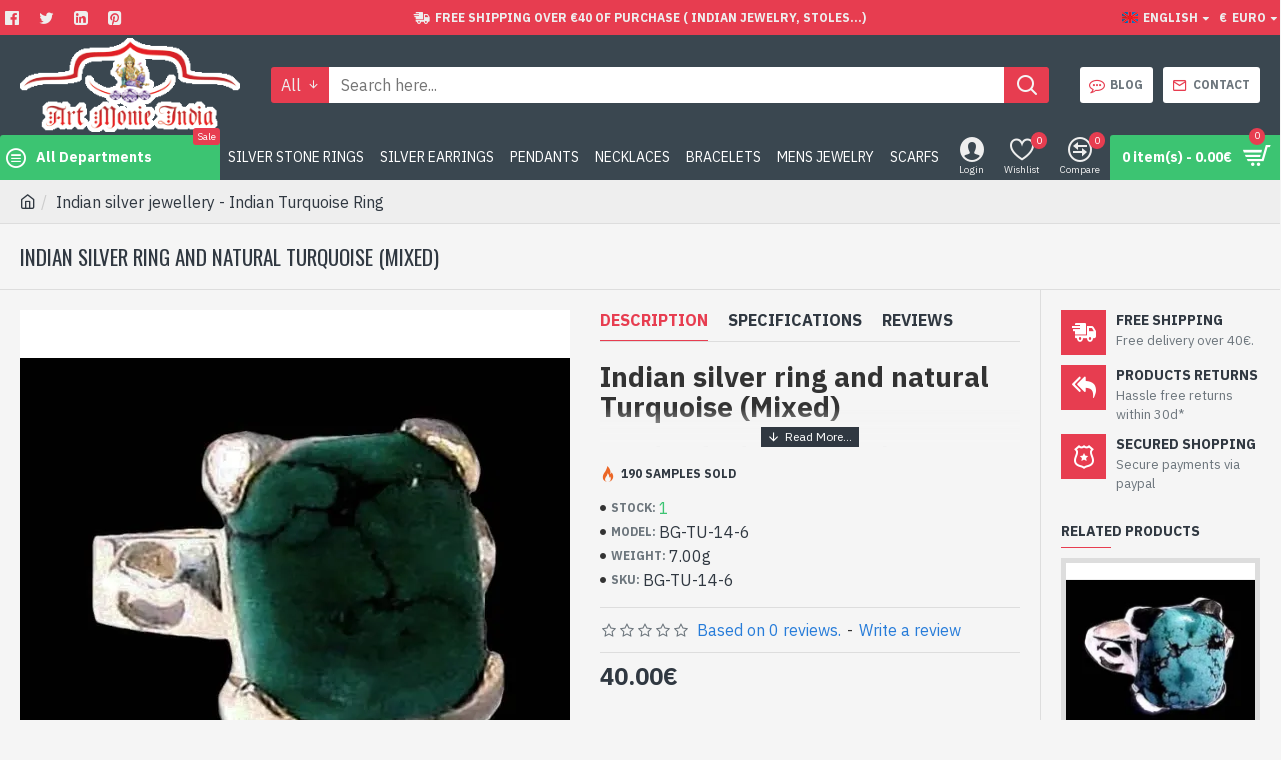

--- FILE ---
content_type: text/html; charset=utf-8
request_url: https://www.artmonieindia.fr/en/indian-silver-jewellery-indian-turquoise-ring-1020479013.html
body_size: 61275
content:
<!DOCTYPE html><html dir="ltr" lang="en" class="desktop mac chrome chrome131 webkit oc30 is-guest route-product-product product-767 store-0 skin-1 desktop-header-active mobile-sticky layout-2 one-column column-right" data-jb="14218c54" data-jv="3.1.8" data-ov="3.0.3.6"><head typeof="og:website"><meta charset="UTF-8" /><meta name="viewport" content="width=device-width, initial-scale=1.0"><meta http-equiv="X-UA-Compatible" content="IE=edge"><title>Silver jewelery india - Indian Turquoise Ring - Rectangular Stone</title><base href="https://www.artmonieindia.fr/" /><link rel="preload" href="catalog/view/theme/journal3/icons/fonts/icomoon.woff2?v1" as="font" type="font/woff" crossorigin><link rel="preconnect" href="https://fonts.googleapis.com/" crossorigin><link rel="preconnect" href="https://fonts.gstatic.com/" crossorigin><meta name="description" content="Indian silver jewellery - Indian Turquoise Ring- Turquoise Ring -Indian Jewelry- Silver ring true 925/1000- Handmade in Jaipur (INDIA)- Stone crimped, cabochon, rectangular - Size of stone : 16mm x 12mm approx " /><meta name="keywords" content=" indian silver jewellery, indian turquoise ring, indian rings" /><meta property="fb:app_id" content="Sandra.manish"/><meta property="og:type" content="product"/><meta property="og:title" content="Indian silver jewellery - Indian Turquoise Ring"/><meta property="og:url" content="https://www.artmonieindia.fr/en/indian-silver-jewellery-indian-turquoise-ring-1020479013.html"/><meta property="og:image" content="https://www.artmonieindia.fr/image/cache/catalog/artmonie/product_image/bijoux-turquoise-bagues/bg-tu-14-6-bijoux-inde-bijoux-indiens-bague-argent-turquoise-600x315w.webp"/><meta property="og:image:width" content="600"/><meta property="og:image:height" content="315"/><meta property="og:description" content="-&nbsp;Silver ring&nbsp;true&nbsp;925/1000
-&nbsp;Handmade&nbsp;in Jaipur&nbsp;(INDIA)
- Stone&nbsp;crimped,&nbsp;cabochon,&nbsp;rectangular&nbsp;
- Size of stone : 16mm x 12mm approx&nbsp;
-&nbsp;Delivered with a small craft bag"/><meta name="twitter:card" content="summary"/><meta name="twitter:site" content="@Manish05Sandra"/><meta name="twitter:title" content="Indian silver jewellery - Indian Turquoise Ring"/><meta name="twitter:image" content="https://www.artmonieindia.fr/image/cache/catalog/artmonie/product_image/bijoux-turquoise-bagues/bg-tu-14-6-bijoux-inde-bijoux-indiens-bague-argent-turquoise-200x200h.webp"/><meta name="twitter:image:width" content="200"/><meta name="twitter:image:height" content="200"/><meta name="twitter:description" content="-&nbsp;Silver ring&nbsp;true&nbsp;925/1000
-&nbsp;Handmade&nbsp;in Jaipur&nbsp;(INDIA)
- Stone&nbsp;crimped,&nbsp;cabochon,&nbsp;rectangular&nbsp;
- Size of stone : 16mm x 12mm approx&nbsp;
-&nbsp;Delivered with a small craft bag"/> <script>window['Journal'] = {"isPopup":false,"isPhone":false,"isTablet":false,"isDesktop":true,"filterScrollTop":false,"filterUrlValuesSeparator":",","countdownDay":"Day","countdownHour":"Hour","countdownMin":"Min","countdownSec":"Sec","globalPageColumnLeftTabletStatus":false,"globalPageColumnRightTabletStatus":false,"scrollTop":true,"scrollToTop":false,"notificationHideAfter":"2000","quickviewPageStyleCloudZoomStatus":true,"quickviewPageStyleAdditionalImagesCarousel":false,"quickviewPageStyleAdditionalImagesCarouselStyleSpeed":"500","quickviewPageStyleAdditionalImagesCarouselStyleAutoPlay":false,"quickviewPageStyleAdditionalImagesCarouselStylePauseOnHover":true,"quickviewPageStyleAdditionalImagesCarouselStyleDelay":"3000","quickviewPageStyleAdditionalImagesCarouselStyleLoop":false,"quickviewPageStyleAdditionalImagesHeightAdjustment":"5","quickviewPageStyleProductStockUpdate":false,"quickviewPageStylePriceUpdate":false,"quickviewPageStyleOptionsSelect":"none","quickviewText":"Quickview","mobileHeaderOn":"tablet","subcategoriesCarouselStyleSpeed":"500","subcategoriesCarouselStyleAutoPlay":true,"subcategoriesCarouselStylePauseOnHover":true,"subcategoriesCarouselStyleDelay":"3000","subcategoriesCarouselStyleLoop":false,"productPageStyleCloudZoomStatus":true,"productPageStyleCloudZoomPosition":"inner","productPageStyleAdditionalImagesCarousel":false,"productPageStyleAdditionalImagesCarouselStyleSpeed":"500","productPageStyleAdditionalImagesCarouselStyleAutoPlay":true,"productPageStyleAdditionalImagesCarouselStylePauseOnHover":true,"productPageStyleAdditionalImagesCarouselStyleDelay":"3000","productPageStyleAdditionalImagesCarouselStyleLoop":false,"productPageStyleAdditionalImagesHeightAdjustment":"5","productPageStyleProductStockUpdate":false,"productPageStylePriceUpdate":false,"productPageStyleOptionsSelect":"none","infiniteScrollStatus":true,"infiniteScrollOffset":"2","infiniteScrollLoadPrev":"Load Previous Products","infiniteScrollLoadNext":"Load Next Products","infiniteScrollLoading":"Loading...","infiniteScrollNoneLeft":"You have reached the end of the list.","checkoutUrl":"https:\/\/www.artmonieindia.fr\/en\/index.php?route=checkout\/checkout","headerHeight":"100","headerCompactHeight":"60","mobileMenuOn":"","searchStyleSearchAutoSuggestStatus":true,"searchStyleSearchAutoSuggestDescription":true,"searchStyleSearchAutoSuggestSubCategories":true,"headerMiniSearchDisplay":"default","stickyStatus":true,"stickyFullHomePadding":false,"stickyFullwidth":true,"stickyAt":"300","stickyHeight":"45","headerTopBarHeight":"35","topBarStatus":true,"headerType":"classic","headerMobileHeight":"60","headerMobileStickyStatus":true,"headerMobileTopBarVisibility":true,"headerMobileTopBarHeight":"45","notification":[{"m":137,"c":"1a2039cc"}],"headerNotice":[{"m":56,"c":"bddc5671"}],"columnsCount":1};</script> <script>if(window.NodeList&&!NodeList.prototype.forEach){NodeList.prototype.forEach=Array.prototype.forEach;}
(function(){if(Journal['isPhone']){return;}
var wrappers=['search','cart','cart-content','logo','language','currency'];var documentClassList=document.documentElement.classList;function extractClassList(){return['desktop','tablet','phone','desktop-header-active','mobile-header-active','mobile-menu-active'].filter(function(cls){return documentClassList.contains(cls);});}
function mqr(mqls,listener){Object.keys(mqls).forEach(function(k){mqls[k].addListener(listener);});listener();}
function mobileMenu(){console.warn('mobile menu!');var element=document.querySelector('#main-menu');var wrapper=document.querySelector('.mobile-main-menu-wrapper');if(element&&wrapper){wrapper.appendChild(element);}
var main_menu=document.querySelector('.main-menu');if(main_menu){main_menu.classList.add('accordion-menu');}
document.querySelectorAll('.main-menu .dropdown-toggle').forEach(function(element){element.classList.remove('dropdown-toggle');element.classList.add('collapse-toggle');element.removeAttribute('data-toggle');});document.querySelectorAll('.main-menu .dropdown-menu').forEach(function(element){element.classList.remove('dropdown-menu');element.classList.remove('j-dropdown');element.classList.add('collapse');});}
function desktopMenu(){console.warn('desktop menu!');var element=document.querySelector('#main-menu');var wrapper=document.querySelector('.desktop-main-menu-wrapper');if(element&&wrapper){wrapper.insertBefore(element,document.querySelector('#main-menu-2'));}
var main_menu=document.querySelector('.main-menu');if(main_menu){main_menu.classList.remove('accordion-menu');}
document.querySelectorAll('.main-menu .collapse-toggle').forEach(function(element){element.classList.add('dropdown-toggle');element.classList.remove('collapse-toggle');element.setAttribute('data-toggle','dropdown');});document.querySelectorAll('.main-menu .collapse').forEach(function(element){element.classList.add('dropdown-menu');element.classList.add('j-dropdown');element.classList.remove('collapse');});document.body.classList.remove('mobile-wrapper-open');}
function mobileHeader(){console.warn('mobile header!');Object.keys(wrappers).forEach(function(k){var element=document.querySelector('#'+wrappers[k]);var wrapper=document.querySelector('.mobile-'+wrappers[k]+'-wrapper');if(element&&wrapper){wrapper.appendChild(element);}
if(wrappers[k]==='cart-content'){if(element){element.classList.remove('j-dropdown');element.classList.remove('dropdown-menu');}}});var search=document.querySelector('#search');var cart=document.querySelector('#cart');if(search&&(Journal['searchStyle']==='full')){search.classList.remove('full-search');search.classList.add('mini-search');}
if(cart&&(Journal['cartStyle']==='full')){cart.classList.remove('full-cart');cart.classList.add('mini-cart')}}
function desktopHeader(){console.warn('desktop header!');Object.keys(wrappers).forEach(function(k){var element=document.querySelector('#'+wrappers[k]);var wrapper=document.querySelector('.desktop-'+wrappers[k]+'-wrapper');if(wrappers[k]==='cart-content'){if(element){element.classList.add('j-dropdown');element.classList.add('dropdown-menu');document.querySelector('#cart').appendChild(element);}}else{if(element&&wrapper){wrapper.appendChild(element);}}});var search=document.querySelector('#search');var cart=document.querySelector('#cart');if(search&&(Journal['searchStyle']==='full')){search.classList.remove('mini-search');search.classList.add('full-search');}
if(cart&&(Journal['cartStyle']==='full')){cart.classList.remove('mini-cart');cart.classList.add('full-cart');}
documentClassList.remove('mobile-cart-content-container-open');documentClassList.remove('mobile-main-menu-container-open');documentClassList.remove('mobile-overlay');}
function moveElements(classList){if(classList.includes('mobile-header-active')){mobileHeader();mobileMenu();}else if(classList.includes('mobile-menu-active')){desktopHeader();mobileMenu();}else{desktopHeader();desktopMenu();}}
var mqls={phone:window.matchMedia('(max-width: 768px)'),tablet:window.matchMedia('(max-width: 1024px)'),menu:window.matchMedia('(max-width: '+Journal['mobileMenuOn']+'px)')};mqr(mqls,function(){var oldClassList=extractClassList();if(Journal['isDesktop']){if(mqls.phone.matches){documentClassList.remove('desktop');documentClassList.remove('tablet');documentClassList.add('mobile');documentClassList.add('phone');}else if(mqls.tablet.matches){documentClassList.remove('desktop');documentClassList.remove('phone');documentClassList.add('mobile');documentClassList.add('tablet');}else{documentClassList.remove('mobile');documentClassList.remove('phone');documentClassList.remove('tablet');documentClassList.add('desktop');}
if(documentClassList.contains('phone')||(documentClassList.contains('tablet')&&Journal['mobileHeaderOn']==='tablet')){documentClassList.remove('desktop-header-active');documentClassList.add('mobile-header-active');}else{documentClassList.remove('mobile-header-active');documentClassList.add('desktop-header-active');}}
if(documentClassList.contains('desktop-header-active')&&mqls.menu.matches){documentClassList.add('mobile-menu-active');}else{documentClassList.remove('mobile-menu-active');}
var newClassList=extractClassList();if(oldClassList.join(' ')!==newClassList.join(' ')){if(documentClassList.contains('safari')&&!documentClassList.contains('ipad')&&navigator.maxTouchPoints&&navigator.maxTouchPoints>2){window.fetch('index.php?route=journal3/journal3/device_detect',{method:'POST',body:'device=ipad',headers:{'Content-Type':'application/x-www-form-urlencoded'}}).then(function(data){return data.json();}).then(function(data){if(data.response.reload){window.location.reload();}});}
if(document.readyState==='loading'){document.addEventListener('DOMContentLoaded',function(){moveElements(newClassList);});}else{moveElements(newClassList);}}});})();(function(){var cookies={};var style=document.createElement('style');var documentClassList=document.documentElement.classList;document.head.appendChild(style);document.cookie.split('; ').forEach(function(c){var cc=c.split('=');cookies[cc[0]]=cc[1];});if(Journal['popup']){for(var i in Journal['popup']){if(!cookies['p-'+Journal['popup'][i]['c']]){documentClassList.add('popup-open');documentClassList.add('popup-center');break;}}}
if(Journal['notification']){for(var i in Journal['notification']){if(cookies['n-'+Journal['notification'][i]['c']]){style.sheet.insertRule('.module-notification-'+Journal['notification'][i]['m']+'{ display:none }');}}}
if(Journal['headerNotice']){for(var i in Journal['headerNotice']){if(cookies['hn-'+Journal['headerNotice'][i]['c']]){style.sheet.insertRule('.module-header_notice-'+Journal['headerNotice'][i]['m']+'{ display:none }');}}}
if(Journal['layoutNotice']){for(var i in Journal['layoutNotice']){if(cookies['ln-'+Journal['layoutNotice'][i]['c']]){style.sheet.insertRule('.module-layout_notice-'+Journal['layoutNotice'][i]['m']+'{ display:none }');}}}})();</script> <link href="https://fonts.googleapis.com/css?family=IBM+Plex+Sans:400,700%7COswald:400&amp;subset=latin-ext&display=swap" type="text/css" rel="stylesheet"/>
 <script type="application/ld+json">[
				{
				  "@context":"https:\/\/schema.org",
				  "@graph":[
												{
						  "@context":"https:\/\/schema.org",	
						  "@type":"SiteNavigationElement",
						  "@id": "https:\/\/www.artmonieindia.fr\/#Home Page Menu",
						  "name": "Rhodium silver jewelry",
						  "url":"https:\/\/www.artmonieindia.fr\/en\/rhodium-silver-jewelry\/"
						},																							{
								  "@context":"https:\/\/schema.org",	
								  "@type":"SiteNavigationElement",
								  "@id": "https:\/\/www.artmonieindia.fr\/#Home Page Menu",
								  "name": "Rhodium silver rings",
								  "url":"https:\/\/www.artmonieindia.fr\/en\/rhodium-silver-jewelry\/rodium-silver-rings\/"
								},
																{
								  "@context":"https:\/\/schema.org",	
								  "@type":"SiteNavigationElement",
								  "@id": "https:\/\/www.artmonieindia.fr\/#Home Page Menu",
								  "name": "Rhodium silver earrings",
								  "url":"https:\/\/www.artmonieindia.fr\/en\/rhodium-silver-jewelry\/rodium-silver-earrings\/"
								},
																{
								  "@context":"https:\/\/schema.org",	
								  "@type":"SiteNavigationElement",
								  "@id": "https:\/\/www.artmonieindia.fr\/#Home Page Menu",
								  "name": "Rhodium silver pendants",
								  "url":"https:\/\/www.artmonieindia.fr\/en\/rhodium-silver-jewelry\/rodium-silver-pendants\/"
								},
																{
								  "@context":"https:\/\/schema.org",	
								  "@type":"SiteNavigationElement",
								  "@id": "https:\/\/www.artmonieindia.fr\/#Home Page Menu",
								  "name": "Rhodium silver bracelets",
								  "url":"https:\/\/www.artmonieindia.fr\/en\/rhodium-silver-jewelry\/rhodium-silver-bracelets\/"
								},
																				
												{
						  "@context":"https:\/\/schema.org",	
						  "@type":"SiteNavigationElement",
						  "@id": "https:\/\/www.artmonieindia.fr\/#Home Page Menu",
						  "name": "History of Indian Jewelry",
						  "url":"https:\/\/www.artmonieindia.fr\/en\/history-of-indian-jewelry\/"
						},																							{
								  "@context":"https:\/\/schema.org",	
								  "@type":"SiteNavigationElement",
								  "@id": "https:\/\/www.artmonieindia.fr\/#Home Page Menu",
								  "name": "Victorian Jewelry",
								  "url":"https:\/\/www.artmonieindia.fr\/en\/history-of-indian-jewelry\/victorian-jewelry\/"
								},
																				
												{
						  "@context":"https:\/\/schema.org",	
						  "@type":"SiteNavigationElement",
						  "@id": "https:\/\/www.artmonieindia.fr\/#Home Page Menu",
						  "name": "Indian Silver Jewelry",
						  "url":"https:\/\/www.artmonieindia.fr\/en\/indian-silver-jewelry\/"
						},																							{
								  "@context":"https:\/\/schema.org",	
								  "@type":"SiteNavigationElement",
								  "@id": "https:\/\/www.artmonieindia.fr\/#Home Page Menu",
								  "name": "Amethyst jewelry",
								  "url":"https:\/\/www.artmonieindia.fr\/en\/indian-silver-jewelry\/amethyst-jewelry\/"
								},
																{
								  "@context":"https:\/\/schema.org",	
								  "@type":"SiteNavigationElement",
								  "@id": "https:\/\/www.artmonieindia.fr\/#Home Page Menu",
								  "name": "Amber jewelry",
								  "url":"https:\/\/www.artmonieindia.fr\/en\/indian-silver-jewelry\/amber-jewelry\/"
								},
																{
								  "@context":"https:\/\/schema.org",	
								  "@type":"SiteNavigationElement",
								  "@id": "https:\/\/www.artmonieindia.fr\/#Home Page Menu",
								  "name": "Citrine  jewelry",
								  "url":"https:\/\/www.artmonieindia.fr\/en\/indian-silver-jewelry\/citrine-jewelry\/"
								},
																{
								  "@context":"https:\/\/schema.org",	
								  "@type":"SiteNavigationElement",
								  "@id": "https:\/\/www.artmonieindia.fr\/#Home Page Menu",
								  "name": "Coral jewelry",
								  "url":"https:\/\/www.artmonieindia.fr\/en\/indian-silver-jewelry\/coral-jewelry\/"
								},
																{
								  "@context":"https:\/\/schema.org",	
								  "@type":"SiteNavigationElement",
								  "@id": "https:\/\/www.artmonieindia.fr\/#Home Page Menu",
								  "name": "Garnet jewelry",
								  "url":"https:\/\/www.artmonieindia.fr\/en\/indian-silver-jewelry\/garnet-jewelry\/"
								},
																{
								  "@context":"https:\/\/schema.org",	
								  "@type":"SiteNavigationElement",
								  "@id": "https:\/\/www.artmonieindia.fr\/#Home Page Menu",
								  "name": "Spectrolite jewelry",
								  "url":"https:\/\/www.artmonieindia.fr\/en\/indian-silver-jewelry\/spectrolite-jewelry\/"
								},
																{
								  "@context":"https:\/\/schema.org",	
								  "@type":"SiteNavigationElement",
								  "@id": "https:\/\/www.artmonieindia.fr\/#Home Page Menu",
								  "name": "Lapis-Lazuli jewelry",
								  "url":"https:\/\/www.artmonieindia.fr\/en\/indian-silver-jewelry\/lapis-lazuli-jewelry\/"
								},
																{
								  "@context":"https:\/\/schema.org",	
								  "@type":"SiteNavigationElement",
								  "@id": "https:\/\/www.artmonieindia.fr\/#Home Page Menu",
								  "name": "Nacre jewelry",
								  "url":"https:\/\/www.artmonieindia.fr\/en\/indian-silver-jewelry\/nacre-jewelry\/"
								},
																{
								  "@context":"https:\/\/schema.org",	
								  "@type":"SiteNavigationElement",
								  "@id": "https:\/\/www.artmonieindia.fr\/#Home Page Menu",
								  "name": "Tiger Eye jewelry",
								  "url":"https:\/\/www.artmonieindia.fr\/en\/indian-silver-jewelry\/tiger-eye-jewelry\/"
								},
																{
								  "@context":"https:\/\/schema.org",	
								  "@type":"SiteNavigationElement",
								  "@id": "https:\/\/www.artmonieindia.fr\/#Home Page Menu",
								  "name": "Onex jewelry",
								  "url":"https:\/\/www.artmonieindia.fr\/en\/indian-silver-jewelry\/onyx-jewelry\/"
								},
																{
								  "@context":"https:\/\/schema.org",	
								  "@type":"SiteNavigationElement",
								  "@id": "https:\/\/www.artmonieindia.fr\/#Home Page Menu",
								  "name": "Peridot jewelry",
								  "url":"https:\/\/www.artmonieindia.fr\/en\/indian-silver-jewelry\/peridot-jewelry\/"
								},
																{
								  "@context":"https:\/\/schema.org",	
								  "@type":"SiteNavigationElement",
								  "@id": "https:\/\/www.artmonieindia.fr\/#Home Page Menu",
								  "name": "Labrodorite jewelry",
								  "url":"https:\/\/www.artmonieindia.fr\/en\/indian-silver-jewelry\/labrodorite-jewelry\/"
								},
																{
								  "@context":"https:\/\/schema.org",	
								  "@type":"SiteNavigationElement",
								  "@id": "https:\/\/www.artmonieindia.fr\/#Home Page Menu",
								  "name": "Quartz jewelry",
								  "url":"https:\/\/www.artmonieindia.fr\/en\/indian-silver-jewelry\/india-quartz-jewelry\/"
								},
																{
								  "@context":"https:\/\/schema.org",	
								  "@type":"SiteNavigationElement",
								  "@id": "https:\/\/www.artmonieindia.fr\/#Home Page Menu",
								  "name": "Smoky quartz jewelry",
								  "url":"https:\/\/www.artmonieindia.fr\/en\/indian-silver-jewelry\/india-smoky-quartz-jewelry\/"
								},
																{
								  "@context":"https:\/\/schema.org",	
								  "@type":"SiteNavigationElement",
								  "@id": "https:\/\/www.artmonieindia.fr\/#Home Page Menu",
								  "name": "Rutile Quartz jewelry",
								  "url":"https:\/\/www.artmonieindia.fr\/en\/indian-silver-jewelry\/quartz-rutile-jewelry\/"
								},
																{
								  "@context":"https:\/\/schema.org",	
								  "@type":"SiteNavigationElement",
								  "@id": "https:\/\/www.artmonieindia.fr\/#Home Page Menu",
								  "name": "Topaz jewelry",
								  "url":"https:\/\/www.artmonieindia.fr\/en\/indian-silver-jewelry\/topaz-jewelry\/"
								},
																{
								  "@context":"https:\/\/schema.org",	
								  "@type":"SiteNavigationElement",
								  "@id": "https:\/\/www.artmonieindia.fr\/#Home Page Menu",
								  "name": "Turquoise jewelry",
								  "url":"https:\/\/www.artmonieindia.fr\/en\/indian-silver-jewelry\/turquoise-jewelry\/"
								},
																{
								  "@context":"https:\/\/schema.org",	
								  "@type":"SiteNavigationElement",
								  "@id": "https:\/\/www.artmonieindia.fr\/#Home Page Menu",
								  "name": "Zirconium jewelry",
								  "url":"https:\/\/www.artmonieindia.fr\/en\/indian-silver-jewelry\/zirconium-jewelry\/"
								},
																{
								  "@context":"https:\/\/schema.org",	
								  "@type":"SiteNavigationElement",
								  "@id": "https:\/\/www.artmonieindia.fr\/#Home Page Menu",
								  "name": "Multy stones  jewelry",
								  "url":"https:\/\/www.artmonieindia.fr\/en\/indian-silver-jewelry\/multy-stones-jewelry\/"
								},
																				
												{
						  "@context":"https:\/\/schema.org",	
						  "@type":"SiteNavigationElement",
						  "@id": "https:\/\/www.artmonieindia.fr\/#Home Page Menu",
						  "name": "Silver jewellery",
						  "url":"https:\/\/www.artmonieindia.fr\/en\/silver-jewellery-small-price\/"
						},																							{
								  "@context":"https:\/\/schema.org",	
								  "@type":"SiteNavigationElement",
								  "@id": "https:\/\/www.artmonieindia.fr\/#Home Page Menu",
								  "name": "Silver rings",
								  "url":"https:\/\/www.artmonieindia.fr\/en\/silver-jewellery-small-price\/silver-rings-small-price\/"
								},
																{
								  "@context":"https:\/\/schema.org",	
								  "@type":"SiteNavigationElement",
								  "@id": "https:\/\/www.artmonieindia.fr\/#Home Page Menu",
								  "name": "Silver earrings",
								  "url":"https:\/\/www.artmonieindia.fr\/en\/silver-jewellery-small-price\/silver-earrings-small-price\/"
								},
																{
								  "@context":"https:\/\/schema.org",	
								  "@type":"SiteNavigationElement",
								  "@id": "https:\/\/www.artmonieindia.fr\/#Home Page Menu",
								  "name": "Silver bracelets",
								  "url":"https:\/\/www.artmonieindia.fr\/en\/silver-jewellery-small-price\/silver-bracelets-small-price\/"
								},
																{
								  "@context":"https:\/\/schema.org",	
								  "@type":"SiteNavigationElement",
								  "@id": "https:\/\/www.artmonieindia.fr\/#Home Page Menu",
								  "name": "Silver necklaces",
								  "url":"https:\/\/www.artmonieindia.fr\/en\/silver-jewellery-small-price\/silver-necklaces-small-price\/"
								},
																{
								  "@context":"https:\/\/schema.org",	
								  "@type":"SiteNavigationElement",
								  "@id": "https:\/\/www.artmonieindia.fr\/#Home Page Menu",
								  "name": "Silver Pendant set",
								  "url":"https:\/\/www.artmonieindia.fr\/en\/silver-jewellery-small-price\/silver-pendant-set-small-price\/"
								},
																{
								  "@context":"https:\/\/schema.org",	
								  "@type":"SiteNavigationElement",
								  "@id": "https:\/\/www.artmonieindia.fr\/#Home Page Menu",
								  "name": "Silver pendants",
								  "url":"https:\/\/www.artmonieindia.fr\/en\/silver-jewellery-small-price\/silver-pendants-small-price\/"
								},
																				
												{
						  "@context":"https:\/\/schema.org",	
						  "@type":"SiteNavigationElement",
						  "@id": "https:\/\/www.artmonieindia.fr\/#Home Page Menu",
						  "name": "Jewelry Cheap Price",
						  "url":"https:\/\/www.artmonieindia.fr\/en\/small-jewelry-cheap-price\/"
						},												
												{
						  "@context":"https:\/\/schema.org",	
						  "@type":"SiteNavigationElement",
						  "@id": "https:\/\/www.artmonieindia.fr\/#Home Page Menu",
						  "name": "India jewellery",
						  "url":"https:\/\/www.artmonieindia.fr\/en\/india-jewellery\/"
						},																							{
								  "@context":"https:\/\/schema.org",	
								  "@type":"SiteNavigationElement",
								  "@id": "https:\/\/www.artmonieindia.fr\/#Home Page Menu",
								  "name": "Stones jewelry and metal",
								  "url":"https:\/\/www.artmonieindia.fr\/en\/india-jewellery\/stones-jewelry-and-metal\/"
								},
																				
												{
						  "@context":"https:\/\/schema.org",	
						  "@type":"SiteNavigationElement",
						  "@id": "https:\/\/www.artmonieindia.fr\/#Home Page Menu",
						  "name": "Indian Metal jewelry",
						  "url":"https:\/\/www.artmonieindia.fr\/en\/indian-metal-jewelry\/"
						},																							{
								  "@context":"https:\/\/schema.org",	
								  "@type":"SiteNavigationElement",
								  "@id": "https:\/\/www.artmonieindia.fr\/#Home Page Menu",
								  "name": "White metal Rings",
								  "url":"https:\/\/www.artmonieindia.fr\/en\/indian-metal-jewelry\/white-metal-rings\/"
								},
																{
								  "@context":"https:\/\/schema.org",	
								  "@type":"SiteNavigationElement",
								  "@id": "https:\/\/www.artmonieindia.fr\/#Home Page Menu",
								  "name": "White metal earrings",
								  "url":"https:\/\/www.artmonieindia.fr\/en\/indian-metal-jewelry\/white-metal-earrings\/"
								},
																{
								  "@context":"https:\/\/schema.org",	
								  "@type":"SiteNavigationElement",
								  "@id": "https:\/\/www.artmonieindia.fr\/#Home Page Menu",
								  "name": "White metal Bracelets",
								  "url":"https:\/\/www.artmonieindia.fr\/en\/indian-metal-jewelry\/white-metal-bracelets\/"
								},
																{
								  "@context":"https:\/\/schema.org",	
								  "@type":"SiteNavigationElement",
								  "@id": "https:\/\/www.artmonieindia.fr\/#Home Page Menu",
								  "name": "White metal Chains",
								  "url":"https:\/\/www.artmonieindia.fr\/en\/indian-metal-jewelry\/white-metal-chains\/"
								},
																{
								  "@context":"https:\/\/schema.org",	
								  "@type":"SiteNavigationElement",
								  "@id": "https:\/\/www.artmonieindia.fr\/#Home Page Menu",
								  "name": "White metal Necklaces",
								  "url":"https:\/\/www.artmonieindia.fr\/en\/indian-metal-jewelry\/india-jewelry-white-metal-necklaces\/"
								},
																{
								  "@context":"https:\/\/schema.org",	
								  "@type":"SiteNavigationElement",
								  "@id": "https:\/\/www.artmonieindia.fr\/#Home Page Menu",
								  "name": "White metal Pendants",
								  "url":"https:\/\/www.artmonieindia.fr\/en\/indian-metal-jewelry\/white-metal-pendants\/"
								},
																{
								  "@context":"https:\/\/schema.org",	
								  "@type":"SiteNavigationElement",
								  "@id": "https:\/\/www.artmonieindia.fr\/#Home Page Menu",
								  "name": "White metal pendants with stones",
								  "url":"https:\/\/www.artmonieindia.fr\/en\/indian-metal-jewelry\/white-metal-pendants-with-stones\/"
								},
																				
												{
						  "@context":"https:\/\/schema.org",	
						  "@type":"SiteNavigationElement",
						  "@id": "https:\/\/www.artmonieindia.fr\/#Home Page Menu",
						  "name": "Mens jewellery",
						  "url":"https:\/\/www.artmonieindia.fr\/en\/mens-jewellery\/"
						},																							{
								  "@context":"https:\/\/schema.org",	
								  "@type":"SiteNavigationElement",
								  "@id": "https:\/\/www.artmonieindia.fr\/#Home Page Menu",
								  "name": "Silver Mens jewellery",
								  "url":"https:\/\/www.artmonieindia.fr\/en\/mens-jewellery\/silver-mens-jewellery\/"
								},
																{
								  "@context":"https:\/\/schema.org",	
								  "@type":"SiteNavigationElement",
								  "@id": "https:\/\/www.artmonieindia.fr\/#Home Page Menu",
								  "name": "White metal mens jewellery",
								  "url":"https:\/\/www.artmonieindia.fr\/en\/mens-jewellery\/white-metal-mens-jewellery\/"
								},
																				
												{
						  "@context":"https:\/\/schema.org",	
						  "@type":"SiteNavigationElement",
						  "@id": "https:\/\/www.artmonieindia.fr\/#Home Page Menu",
						  "name": "Jewels creation",
						  "url":"https:\/\/www.artmonieindia.fr\/en\/jewels-creation\/"
						},																							{
								  "@context":"https:\/\/schema.org",	
								  "@type":"SiteNavigationElement",
								  "@id": "https:\/\/www.artmonieindia.fr\/#Home Page Menu",
								  "name": "Silver rings and stones",
								  "url":"https:\/\/www.artmonieindia.fr\/en\/jewels-creation\/silver-rings-and-stones\/"
								},
																{
								  "@context":"https:\/\/schema.org",	
								  "@type":"SiteNavigationElement",
								  "@id": "https:\/\/www.artmonieindia.fr\/#Home Page Menu",
								  "name": "Silver earrings and stones",
								  "url":"https:\/\/www.artmonieindia.fr\/en\/jewels-creation\/silver-earrings-and-stones\/"
								},
																{
								  "@context":"https:\/\/schema.org",	
								  "@type":"SiteNavigationElement",
								  "@id": "https:\/\/www.artmonieindia.fr\/#Home Page Menu",
								  "name": "Silver pendants and stones",
								  "url":"https:\/\/www.artmonieindia.fr\/en\/jewels-creation\/silver-pandents-and-stones\/"
								},
																{
								  "@context":"https:\/\/schema.org",	
								  "@type":"SiteNavigationElement",
								  "@id": "https:\/\/www.artmonieindia.fr\/#Home Page Menu",
								  "name": "Silver Pendant set and stones",
								  "url":"https:\/\/www.artmonieindia.fr\/en\/jewels-creation\/silver-pendant-set-and-stones\/"
								},
																{
								  "@context":"https:\/\/schema.org",	
								  "@type":"SiteNavigationElement",
								  "@id": "https:\/\/www.artmonieindia.fr\/#Home Page Menu",
								  "name": "Silver necklaces and stones",
								  "url":"https:\/\/www.artmonieindia.fr\/en\/jewels-creation\/silver-necklaces-and-stones\/"
								},
																{
								  "@context":"https:\/\/schema.org",	
								  "@type":"SiteNavigationElement",
								  "@id": "https:\/\/www.artmonieindia.fr\/#Home Page Menu",
								  "name": "Silver bracelets and stones",
								  "url":"https:\/\/www.artmonieindia.fr\/en\/jewels-creation\/silver-bracelets-and-stones\/"
								},
																{
								  "@context":"https:\/\/schema.org",	
								  "@type":"SiteNavigationElement",
								  "@id": "https:\/\/www.artmonieindia.fr\/#Home Page Menu",
								  "name": "White Metal Necklaces and Stones",
								  "url":"https:\/\/www.artmonieindia.fr\/en\/jewels-creation\/white-metal-necklaces-and-stones\/"
								},
																				
												{
						  "@context":"https:\/\/schema.org",	
						  "@type":"SiteNavigationElement",
						  "@id": "https:\/\/www.artmonieindia.fr\/#Home Page Menu",
						  "name": "Marble Indian decorative items",
						  "url":"https:\/\/www.artmonieindia.fr\/en\/marble-indian-decorative-items\/"
						},																							{
								  "@context":"https:\/\/schema.org",	
								  "@type":"SiteNavigationElement",
								  "@id": "https:\/\/www.artmonieindia.fr\/#Home Page Menu",
								  "name": "Ball shape vases",
								  "url":"https:\/\/www.artmonieindia.fr\/en\/marble-indian-decorative-items\/vases-forme-boule\/"
								},
																{
								  "@context":"https:\/\/schema.org",	
								  "@type":"SiteNavigationElement",
								  "@id": "https:\/\/www.artmonieindia.fr\/#Home Page Menu",
								  "name": "Indian vases height",
								  "url":"https:\/\/www.artmonieindia.fr\/en\/marble-indian-decorative-items\/indian-vases-height\/"
								},
																{
								  "@context":"https:\/\/schema.org",	
								  "@type":"SiteNavigationElement",
								  "@id": "https:\/\/www.artmonieindia.fr\/#Home Page Menu",
								  "name": "Indian candlesticks vases",
								  "url":"https:\/\/www.artmonieindia.fr\/en\/marble-indian-decorative-items\/indian-candlesticks-vases\/"
								},
																{
								  "@context":"https:\/\/schema.org",	
								  "@type":"SiteNavigationElement",
								  "@id": "https:\/\/www.artmonieindia.fr\/#Home Page Menu",
								  "name": "Mobile or pens stand",
								  "url":"https:\/\/www.artmonieindia.fr\/en\/marble-indian-decorative-items\/mobile-or-pens-stand\/"
								},
																{
								  "@context":"https:\/\/schema.org",	
								  "@type":"SiteNavigationElement",
								  "@id": "https:\/\/www.artmonieindia.fr\/#Home Page Menu",
								  "name": "Marble clock or Pendulettes",
								  "url":"https:\/\/www.artmonieindia.fr\/en\/marble-indian-decorative-items\/marble-clock-or-pendulettes\/"
								},
																{
								  "@context":"https:\/\/schema.org",	
								  "@type":"SiteNavigationElement",
								  "@id": "https:\/\/www.artmonieindia.fr\/#Home Page Menu",
								  "name": "Plates + Boxes",
								  "url":"https:\/\/www.artmonieindia.fr\/en\/marble-indian-decorative-items\/plates-boxes\/"
								},
																				
												{
						  "@context":"https:\/\/schema.org",	
						  "@type":"SiteNavigationElement",
						  "@id": "https:\/\/www.artmonieindia.fr\/#Home Page Menu",
						  "name": "Ladies bags",
						  "url":"https:\/\/www.artmonieindia.fr\/en\/ladies-bags\/"
						},																							{
								  "@context":"https:\/\/schema.org",	
								  "@type":"SiteNavigationElement",
								  "@id": "https:\/\/www.artmonieindia.fr\/#Home Page Menu",
								  "name": "White-Beige hand bags",
								  "url":"https:\/\/www.artmonieindia.fr\/en\/ladies-bags\/white-beige-hand-bags\/"
								},
																{
								  "@context":"https:\/\/schema.org",	
								  "@type":"SiteNavigationElement",
								  "@id": "https:\/\/www.artmonieindia.fr\/#Home Page Menu",
								  "name": "Black hand bags",
								  "url":"https:\/\/www.artmonieindia.fr\/en\/ladies-bags\/balck-hand-bags\/"
								},
																{
								  "@context":"https:\/\/schema.org",	
								  "@type":"SiteNavigationElement",
								  "@id": "https:\/\/www.artmonieindia.fr\/#Home Page Menu",
								  "name": "Brown hand bags",
								  "url":"https:\/\/www.artmonieindia.fr\/en\/ladies-bags\/brown-hand-bags\/"
								},
																{
								  "@context":"https:\/\/schema.org",	
								  "@type":"SiteNavigationElement",
								  "@id": "https:\/\/www.artmonieindia.fr\/#Home Page Menu",
								  "name": "Yellow-Mustard hand bags",
								  "url":"https:\/\/www.artmonieindia.fr\/en\/ladies-bags\/yellow-mustard-hand-bags\/"
								},
																{
								  "@context":"https:\/\/schema.org",	
								  "@type":"SiteNavigationElement",
								  "@id": "https:\/\/www.artmonieindia.fr\/#Home Page Menu",
								  "name": "Green hand bags",
								  "url":"https:\/\/www.artmonieindia.fr\/en\/ladies-bags\/green-hand-bags\/"
								},
																{
								  "@context":"https:\/\/schema.org",	
								  "@type":"SiteNavigationElement",
								  "@id": "https:\/\/www.artmonieindia.fr\/#Home Page Menu",
								  "name": "Blue hand bags",
								  "url":"https:\/\/www.artmonieindia.fr\/en\/ladies-bags\/blue-hand-bags\/"
								},
																{
								  "@context":"https:\/\/schema.org",	
								  "@type":"SiteNavigationElement",
								  "@id": "https:\/\/www.artmonieindia.fr\/#Home Page Menu",
								  "name": "Pink-Fushia Bags",
								  "url":"https:\/\/www.artmonieindia.fr\/en\/ladies-bags\/rose-fushia-hand-bags\/"
								},
																{
								  "@context":"https:\/\/schema.org",	
								  "@type":"SiteNavigationElement",
								  "@id": "https:\/\/www.artmonieindia.fr\/#Home Page Menu",
								  "name": "Red hand bags",
								  "url":"https:\/\/www.artmonieindia.fr\/en\/ladies-bags\/red-hand-bags\/"
								},
																{
								  "@context":"https:\/\/schema.org",	
								  "@type":"SiteNavigationElement",
								  "@id": "https:\/\/www.artmonieindia.fr\/#Home Page Menu",
								  "name": "Orange hand bags",
								  "url":"https:\/\/www.artmonieindia.fr\/en\/ladies-bags\/orange-hand-bags\/"
								},
																{
								  "@context":"https:\/\/schema.org",	
								  "@type":"SiteNavigationElement",
								  "@id": "https:\/\/www.artmonieindia.fr\/#Home Page Menu",
								  "name": "Hand bags with patterns",
								  "url":"https:\/\/www.artmonieindia.fr\/en\/ladies-bags\/hand-bags-with-patterns\/"
								},
																				
												{
						  "@context":"https:\/\/schema.org",	
						  "@type":"SiteNavigationElement",
						  "@id": "https:\/\/www.artmonieindia.fr\/#Home Page Menu",
						  "name": "Ladies Stoles",
						  "url":"https:\/\/www.artmonieindia.fr\/en\/ladies-stoles\/"
						},																							{
								  "@context":"https:\/\/schema.org",	
								  "@type":"SiteNavigationElement",
								  "@id": "https:\/\/www.artmonieindia.fr\/#Home Page Menu",
								  "name": "Coton-Viscose stoles",
								  "url":"https:\/\/www.artmonieindia.fr\/en\/ladies-stoles\/coton-viscose-stoles\/"
								},
																{
								  "@context":"https:\/\/schema.org",	
								  "@type":"SiteNavigationElement",
								  "@id": "https:\/\/www.artmonieindia.fr\/#Home Page Menu",
								  "name": "Viscose Stoles",
								  "url":"https:\/\/www.artmonieindia.fr\/en\/ladies-stoles\/viscose-stoles\/"
								},
																{
								  "@context":"https:\/\/schema.org",	
								  "@type":"SiteNavigationElement",
								  "@id": "https:\/\/www.artmonieindia.fr\/#Home Page Menu",
								  "name": "Viscose Stoles Rongoli",
								  "url":"https:\/\/www.artmonieindia.fr\/en\/ladies-stoles\/viscose-stoles-rongoli\/"
								},
																{
								  "@context":"https:\/\/schema.org",	
								  "@type":"SiteNavigationElement",
								  "@id": "https:\/\/www.artmonieindia.fr\/#Home Page Menu",
								  "name": "Patterns Stoles Viscose strip",
								  "url":"https:\/\/www.artmonieindia.fr\/en\/ladies-stoles\/patterns-stoles-viscose-strip\/"
								},
																{
								  "@context":"https:\/\/schema.org",	
								  "@type":"SiteNavigationElement",
								  "@id": "https:\/\/www.artmonieindia.fr\/#Home Page Menu",
								  "name": "Stoles Viscose Designs OM",
								  "url":"https:\/\/www.artmonieindia.fr\/en\/ladies-stoles\/stoles-viscose-designs-om\/"
								},
																{
								  "@context":"https:\/\/schema.org",	
								  "@type":"SiteNavigationElement",
								  "@id": "https:\/\/www.artmonieindia.fr\/#Home Page Menu",
								  "name": "Stoles Viscose Sun OM",
								  "url":"https:\/\/www.artmonieindia.fr\/en\/ladies-stoles\/stoles-viscose-sun-om\/"
								},
																{
								  "@context":"https:\/\/schema.org",	
								  "@type":"SiteNavigationElement",
								  "@id": "https:\/\/www.artmonieindia.fr\/#Home Page Menu",
								  "name": "Patterns Stoles Viscose pezeli",
								  "url":"https:\/\/www.artmonieindia.fr\/en\/ladies-stoles\/patterns-stoles-viscose-pezeli\/"
								},
																{
								  "@context":"https:\/\/schema.org",	
								  "@type":"SiteNavigationElement",
								  "@id": "https:\/\/www.artmonieindia.fr\/#Home Page Menu",
								  "name": "Stoles pezeli Border",
								  "url":"https:\/\/www.artmonieindia.fr\/en\/ladies-stoles\/stoles-pezeli-border\/"
								},
																{
								  "@context":"https:\/\/schema.org",	
								  "@type":"SiteNavigationElement",
								  "@id": "https:\/\/www.artmonieindia.fr\/#Home Page Menu",
								  "name": "Stoles pezeli work",
								  "url":"https:\/\/www.artmonieindia.fr\/en\/ladies-stoles\/stoles-pezeli-work\/"
								},
																{
								  "@context":"https:\/\/schema.org",	
								  "@type":"SiteNavigationElement",
								  "@id": "https:\/\/www.artmonieindia.fr\/#Home Page Menu",
								  "name": "Stoles jecard border",
								  "url":"https:\/\/www.artmonieindia.fr\/en\/ladies-stoles\/stoles-jecard-border\/"
								},
																{
								  "@context":"https:\/\/schema.org",	
								  "@type":"SiteNavigationElement",
								  "@id": "https:\/\/www.artmonieindia.fr\/#Home Page Menu",
								  "name": "Stoles jecard silk",
								  "url":"https:\/\/www.artmonieindia.fr\/en\/ladies-stoles\/stoles-jecard-silk\/"
								},
																{
								  "@context":"https:\/\/schema.org",	
								  "@type":"SiteNavigationElement",
								  "@id": "https:\/\/www.artmonieindia.fr\/#Home Page Menu",
								  "name": "Silk stoles",
								  "url":"https:\/\/www.artmonieindia.fr\/en\/ladies-stoles\/silk-stoles\/"
								},
																{
								  "@context":"https:\/\/schema.org",	
								  "@type":"SiteNavigationElement",
								  "@id": "https:\/\/www.artmonieindia.fr\/#Home Page Menu",
								  "name": "Pashmina stoles",
								  "url":"https:\/\/www.artmonieindia.fr\/en\/ladies-stoles\/pashmina-stoles\/"
								},
																				
												{
						  "@context":"https:\/\/schema.org",	
						  "@type":"SiteNavigationElement",
						  "@id": "https:\/\/www.artmonieindia.fr\/#Home Page Menu",
						  "name": "Cleaning silver jewelry",
						  "url":"https:\/\/www.artmonieindia.fr\/en\/cleaning-silver-jewelry\/"
						},												
												{
						  "@context":"https:\/\/schema.org",	
						  "@type":"SiteNavigationElement",
						  "@id": "https:\/\/www.artmonieindia.fr\/#Home Page Menu",
						  "name": "Size of your finger",
						  "url":"https:\/\/www.artmonieindia.fr\/en\/size-of-your-finger\/"
						},												
												{
						  "@context":"https:\/\/schema.org",	
						  "@type":"SiteNavigationElement",
						  "@id": "https:\/\/www.artmonieindia.fr\/#Home Page Menu",
						  "name": "Information on India",
						  "url":"https:\/\/www.artmonieindia.fr\/en\/information-on-india\/"
						},												
												{
						  "@context":"https:\/\/schema.org",	
						  "@type":"SiteNavigationElement",
						  "@id": "https:\/\/www.artmonieindia.fr\/#Home Page Menu",
						  "name": "Jaipur and its surroundings",
						  "url":"https:\/\/www.artmonieindia.fr\/en\/jaipur-and-its-surroundings\/"
						},												
												{
						  "@context":"https:\/\/schema.org",	
						  "@type":"SiteNavigationElement",
						  "@id": "https:\/\/www.artmonieindia.fr\/#Home Page Menu",
						  "name": "Hindu's astrology",
						  "url":"https:\/\/www.artmonieindia.fr\/en\/hindu-s-astrology\/"
						},												
												{
						  "@context":"https:\/\/schema.org",	
						  "@type":"SiteNavigationElement",
						  "@id": "https:\/\/www.artmonieindia.fr\/#Home Page Menu",
						  "name": "Our parteners",
						  "url":"https:\/\/www.artmonieindia.fr\/en\/our-parteners\/"
						}												
											]
				},
				{
					"@context": "https://schema.org",
					"@type": "BreadcrumbList",
					"@id": "https://www.artmonieindia.fr/#breadcrumb",
					"itemListElement": [
					  {
						"@type": "ListItem",
						"position": 1,
						"item": {
						  "@id": "https://www.artmonieindia.fr",
						  "name": "Artisanat et bijoux indiens en argent et pierres à petit prix"
						}
					  }
					  					  
					  					]
				}
			]</script> <link href="catalog/view/theme/journal3/assets/86f45a416f92f3fe743916a8e5af4865.css?v=14218c54" type="text/css" rel="stylesheet" media="all" /><link href="https://www.artmonieindia.fr/en/indian-silver-jewellery-indian-turquoise-ring-1020479013.html" rel="canonical" /><link href="https://www.artmonieindia.fr/image/catalog/favicon.jpg" rel="icon" />
 <script async src="https://www.googletagmanager.com/gtag/js?id=G-5YLM0TEMWR"></script> <script>window.dataLayer = window.dataLayer || [];
  function gtag(){dataLayer.push(arguments);}
  gtag('js', new Date());

  gtag('config', 'G-5YLM0TEMWR');</script>  <script>(function(w,d,s,l,i){w[l]=w[l]||[];w[l].push({'gtm.start':
new Date().getTime(),event:'gtm.js'});var f=d.getElementsByTagName(s)[0],
j=d.createElement(s),dl=l!='dataLayer'?'&l='+l:'';j.async=true;j.src=
'https://www.googletagmanager.com/gtm.js?id='+i+dl;f.parentNode.insertBefore(j,f);
})(window,document,'script','dataLayer','GTM-TVFJQC6');</script> <style>.blog-post .post-details .post-stats{white-space:nowrap;overflow-x:auto;overflow-y:hidden;margin-top:20px;margin-bottom:20px;padding:8px;padding-right:0px;padding-left:0px;border-width:0;border-top-width:1px;border-bottom-width:1px;border-style:solid;border-color:rgba(221, 221, 221, 1)}.blog-post .post-details .post-stats .p-category{flex-wrap:nowrap;display:inline-flex}.mobile .blog-post .post-details .post-stats{overflow-x:scroll}.blog-post .post-details .post-stats::-webkit-scrollbar{-webkit-appearance:none;height:1px;height:2px;width:2px}.blog-post .post-details .post-stats::-webkit-scrollbar-track{background-color:white;background-color:rgba(238, 238, 238, 1)}.blog-post .post-details .post-stats::-webkit-scrollbar-thumb{background-color:#999;background-color:rgba(231, 61, 80, 1)}.blog-post .post-details .post-stats .p-posted{display:inline-flex}.blog-post .post-details .post-stats .p-author{display:inline-flex}.blog-post .post-details .post-stats .p-date{display:inline-flex}.p-date-image{color:rgba(255, 255, 255, 1);font-weight:700;background:rgba(231, 61, 80, 1);margin:5px}.p-date-image
i{color:rgba(238, 238, 238, 1)}.blog-post .post-details .post-stats .p-comment{display:inline-flex}.blog-post .post-details .post-stats .p-view{display:inline-flex}.post-content>p{margin-bottom:10px}.post-content{font-family:'IBM Plex Sans';font-weight:400;font-size:16px;line-height:1.5;-webkit-font-smoothing:antialiased;column-count:initial;column-gap:50px;column-rule-color:rgba(221, 221, 221, 1);column-rule-width:1px;column-rule-style:solid}.post-content
a{color:rgba(39, 124, 217, 1);display:inline-block}.post-content a:hover{color:rgba(231, 61, 80, 1)}.post-content
p{font-size:15px;margin-bottom:15px}.post-content
h1{font-size:28px;margin-bottom:20px}.post-content
h2{font-size:24px;margin-bottom:15px}.post-content
h3{font-size:22px;margin-bottom:15px}.post-content
h4{font-size:21px;font-weight:700;margin-bottom:15px}.post-content
h5{font-size:20px;font-weight:400;margin-bottom:15px}.post-content
h6{font-size:18px;background:rgba(231, 61, 80, 1);padding:6px;padding-right:10px;padding-left:10px;margin-bottom:15px;display:inline-block}.post-content
blockquote{font-size:20px;color:rgba(109, 118, 125, 1);font-style:italic;padding:15px;padding-top:10px;padding-bottom:10px;margin-top:15px;margin-bottom:15px;border-radius:3px;float:none;display:block}.post-content blockquote::before{margin-left:auto;margin-right:auto;float:left;content:'\e98f' !important;font-family:icomoon !important;color:rgba(231, 61, 80, 1);margin-right:10px}.post-content
hr{margin-top:20px;margin-bottom:20px;overflow:visible}.post-content hr::before{content:'\e993' !important;font-family:icomoon !important;font-size:20px;width:40px;height:40px;border-radius:50%}.post-content .drop-cap{font-family:Georgia,serif !important;font-weight:400 !important;font-size:60px !important;font-family:Georgia,serif;font-weight:700;margin-right:5px}.post-content .amp::before{content:'\e901' !important;font-family:icomoon !important;font-size:25px;top:5px}.post-content .video-responsive{margin-bottom:15px}.post-image{display:block;text-align:left;float:none}.blog-post
.tags{justify-content:center}.post-comments{margin-top:20px}.post-comment{margin-bottom:30px;padding-bottom:15px;border-width:0;border-bottom-width:1px;border-style:solid;border-color:rgba(221,221,221,1)}.post-reply{margin-top:15px;margin-left:60px;padding-top:20px;border-width:0;border-top-width:1px;border-style:solid;border-color:rgba(221,221,221,1)}.user-avatar{display:block;margin-right:15px;border-radius:50%}.module-blog_comments .side-image{display:block}.post-comment .user-name{font-size:18px;font-weight:700}.post-comment .user-data
div{font-size:12px}.post-comment .user-site::before{left:-1px}.post-comment .user-data .user-date{display:inline-flex}.post-comment .user-data .user-time{display:inline-flex}.comment-form .form-group:not(.required){display:flex}.user-data .user-site{display:inline-flex}.main-posts.post-grid .post-layout.swiper-slide{margin-right:0px;width:calc((100% - 0 * 0px) / 1 - 0.01px)}.main-posts.post-grid .post-layout:not(.swiper-slide){padding:0px;width:calc(100% / 1 - 0.01px)}.one-column #content .main-posts.post-grid .post-layout.swiper-slide{margin-right:20px;width:calc((100% - 2 * 20px) / 3 - 0.01px)}.one-column #content .main-posts.post-grid .post-layout:not(.swiper-slide){padding:10px;width:calc(100% / 3 - 0.01px)}.two-column #content .main-posts.post-grid .post-layout.swiper-slide{margin-right:0px;width:calc((100% - 0 * 0px) / 1 - 0.01px)}.two-column #content .main-posts.post-grid .post-layout:not(.swiper-slide){padding:0px;width:calc(100% / 1 - 0.01px)}.side-column .main-posts.post-grid .post-layout.swiper-slide{margin-right:0px;width:calc((100% - 0 * 0px) / 1 - 0.01px)}.side-column .main-posts.post-grid .post-layout:not(.swiper-slide){padding:0px;width:calc(100% / 1 - 0.01px)}.main-posts.post-grid{margin:-10px}.post-grid .post-thumb .image
img{filter:grayscale(1)}.post-grid .post-thumb:hover .image
img{filter:grayscale(0);transform:scale(1.15)}.post-grid .post-thumb
.caption{position:relative;bottom:auto;width:auto}.post-grid .post-thumb
.name{display:flex;width:auto;margin-left:auto;margin-right:auto;justify-content:center;margin-left:auto;margin-right:auto;margin-top:10px;margin-bottom:10px}.post-grid .post-thumb .name
a{white-space:nowrap;overflow:hidden;text-overflow:ellipsis;font-size:16px;color:rgba(48, 56, 65, 1);font-weight:700}.desktop .post-grid .post-thumb .name a:hover{color:rgba(231, 61, 80, 1)}.post-grid .post-thumb
.description{display:block;text-align:center;margin-bottom:10px}.post-grid .post-thumb .button-group{display:flex;justify-content:center;margin-bottom:10px}.post-grid .post-thumb .btn-read-more::before{display:none}.post-grid .post-thumb .btn-read-more::after{display:none;content:'\e5c8' !important;font-family:icomoon !important}.post-grid .post-thumb .btn-read-more .btn-text{display:inline-block;padding:0}.post-grid .post-thumb .post-stats{display:flex;color:rgba(238, 238, 238, 1);justify-content:center;position:absolute;transform:translateY(-100%);width:100%;background:rgba(0, 0, 0, 0.65);padding:7px}.post-grid .post-thumb .post-stats .p-author{display:none}.post-grid .post-thumb
.image{display:block}.post-grid .post-thumb .p-date{display:none}.post-grid .post-thumb .post-stats .p-comment{display:none}.post-grid .post-thumb .post-stats .p-view{display:none}.post-list .post-layout:not(.swiper-slide){margin-bottom:40px}.post-list .post-thumb
.caption{flex-basis:200px;padding:15px}.post-list .post-thumb
.image{display:block}.post-list .post-thumb:hover .image
img{transform:scale(1.15)}.post-list .post-thumb
.name{display:flex;width:auto;margin-left:auto;margin-right:auto;justify-content:flex-start;margin-left:0;margin-right:auto}.post-list .post-thumb .name
a{white-space:normal;overflow:visible;text-overflow:initial;font-size:18px;color:rgba(48, 56, 65, 1);font-weight:700}.desktop .post-list .post-thumb .name a:hover{color:rgba(231, 61, 80, 1)}.post-list .post-thumb
.description{display:block;color:rgba(109, 118, 125, 1);padding-top:5px;padding-bottom:5px}.post-list .post-thumb .button-group{display:flex;justify-content:flex-start}.post-list .post-thumb .btn-read-more::before{display:inline-block}.post-list .post-thumb .btn-read-more .btn-text{display:inline-block;padding:0
.4em}.post-list .post-thumb .btn-read-more::after{content:'\e5c8' !important;font-family:icomoon !important}.post-list .post-thumb .post-stats{display:flex;justify-content:flex-start;padding-bottom:5px;margin:-15px;margin-bottom:5px;margin-left:0px}.post-list .post-thumb .post-stats .p-author{display:none}.post-list .post-thumb .p-date{display:none}.post-list .post-thumb .post-stats .p-comment{display:none}.post-list .post-thumb .post-stats .p-view{display:none}.blog-feed
span{display:block;color:rgba(235, 102, 38, 1) !important}.blog-feed{display:inline-flex;margin-right:30px}.blog-feed::before{content:'\f143' !important;font-family:icomoon !important;font-size:14px;color:rgba(235, 102, 38, 1)}.desktop .blog-feed:hover
span{color:rgba(39, 124, 217, 1) !important}.countdown{color:rgba(48, 56, 65, 1);background:rgba(255, 255, 255, 1);border-radius:3px;width:90%}.countdown div
span{color:rgba(109,118,125,1)}.countdown>div{border-style:solid;border-color:rgba(245, 245, 245, 1)}.boxed-layout .site-wrapper{overflow:hidden}.boxed-layout
.header{padding:0
20px}.boxed-layout
.breadcrumb{padding-left:20px;padding-right:20px}.wrapper, .mega-menu-content, .site-wrapper > .container, .grid-cols,.desktop-header-active .is-sticky .header .desktop-main-menu-wrapper,.desktop-header-active .is-sticky .sticky-fullwidth-bg,.boxed-layout .site-wrapper, .breadcrumb, .title-wrapper, .page-title > span,.desktop-header-active .header .top-bar,.desktop-header-active .header .mid-bar,.desktop-main-menu-wrapper{max-width:1400px}.desktop-main-menu-wrapper .main-menu>.j-menu>.first-dropdown::before{transform:translateX(calc(0px - (100vw - 1400px) / 2))}html[dir='rtl'] .desktop-main-menu-wrapper .main-menu>.j-menu>.first-dropdown::before{transform:none;right:calc(0px - (100vw - 1400px) / 2)}.desktop-main-menu-wrapper .main-menu>.j-menu>.first-dropdown.mega-custom::before{transform:translateX(calc(0px - (200vw - 1400px) / 2))}html[dir='rtl'] .desktop-main-menu-wrapper .main-menu>.j-menu>.first-dropdown.mega-custom::before{transform:none;right:calc(0px - (200vw - 1400px) / 2)}body{background:rgba(245, 245, 245, 1);font-family:'IBM Plex Sans';font-weight:400;font-size:16px;line-height:1.5;-webkit-font-smoothing:antialiased}#content{padding-top:20px;padding-bottom:20px}.column-left
#content{padding-left:20px}.column-right
#content{padding-right:20px}.side-column{max-width:240px;padding:20px;padding-left:0px}.one-column
#content{max-width:calc(100% - 240px)}.two-column
#content{max-width:calc(100% - 240px * 2)}#column-left{border-width:0;border-right-width:1px;border-style:solid;border-color:rgba(221,221,221,1)}#column-right{border-width:0;border-left-width:1px;border-style:solid;border-color:rgba(221,221,221,1);padding:20px;padding-right:0px}.page-title{display:block}.dropdown.drop-menu>.j-dropdown{left:0;right:auto;transform:translate3d(0,-10px,0)}.dropdown.drop-menu.animating>.j-dropdown{left:0;right:auto;transform:none}.dropdown.drop-menu>.j-dropdown::before{left:10px;right:auto;transform:translateX(0)}.dropdown.dropdown .j-menu .dropdown>a>.count-badge{margin-right:0}.dropdown.dropdown .j-menu .dropdown>a>.count-badge+.open-menu+.menu-label{margin-left:7px}.dropdown.dropdown .j-menu .dropdown>a::after{display:block}.dropdown.dropdown .j-menu>li>a{font-size:14px;color:rgba(109, 118, 125, 1);font-weight:400;background:rgba(255, 255, 255, 1);padding:10px}.desktop .dropdown.dropdown .j-menu > li:hover > a, .dropdown.dropdown .j-menu>li.active>a{color:rgba(48, 56, 65, 1);background:rgba(245, 245, 245, 1)}.dropdown.dropdown .j-menu .links-text{white-space:nowrap;overflow:hidden;text-overflow:ellipsis}.dropdown.dropdown .j-menu>li>a::before{margin-right:7px;min-width:20px;font-size:18px}.dropdown.dropdown .j-menu a .count-badge{display:inline-flex;position:relative}.dropdown.dropdown:not(.mega-menu) .j-dropdown{min-width:200px}.dropdown.dropdown:not(.mega-menu) .j-menu{box-shadow:0 0 85px -10px rgba(0, 0, 0, 0.2)}.dropdown.dropdown .j-dropdown::before{display:block;border-bottom-color:rgba(255,255,255,1);margin-top:-10px}legend{font-family:'IBM Plex Sans';font-weight:700;font-size:14px;color:rgba(48,56,65,1);text-transform:uppercase;border-width:0px;padding:0px;margin:0px;margin-bottom:10px;white-space:normal;overflow:visible;text-overflow:initial;text-align:left}legend::after{content:'';display:block;position:relative;margin-top:8px;left:initial;right:initial;margin-left:0;margin-right:auto;transform:none}legend.page-title>span::after{content:'';display:block;position:relative;margin-top:8px;left:initial;right:initial;margin-left:0;margin-right:auto;transform:none}legend::after,legend.page-title>span::after{width:50px;height:1px;background:rgba(231,61,80,1)}.title{font-family:'IBM Plex Sans';font-weight:700;font-size:14px;color:rgba(48,56,65,1);text-transform:uppercase;border-width:0px;padding:0px;margin:0px;margin-bottom:10px;white-space:normal;overflow:visible;text-overflow:initial;text-align:left}.title::after{content:'';display:block;position:relative;margin-top:8px;left:initial;right:initial;margin-left:0;margin-right:auto;transform:none}.title.page-title>span::after{content:'';display:block;position:relative;margin-top:8px;left:initial;right:initial;margin-left:0;margin-right:auto;transform:none}.title::after,.title.page-title>span::after{width:50px;height:1px;background:rgba(231, 61, 80, 1)}html:not(.popup) .page-title{font-family:'Oswald';font-weight:400;font-size:21px;color:rgba(48, 56, 65, 1);text-align:left;text-transform:uppercase;border-width:0;border-bottom-width:1px;border-style:solid;border-color:rgba(221, 221, 221, 1);border-radius:0px;padding:20px;margin:0px;white-space:normal;overflow:visible;text-overflow:initial;text-align:left}html:not(.popup) .page-title::after{display:none;margin-top:8px;left:initial;right:initial;margin-left:0;margin-right:auto;transform:none}html:not(.popup) .page-title.page-title>span::after{display:none;margin-top:8px;left:initial;right:initial;margin-left:0;margin-right:auto;transform:none}html:not(.popup) .page-title::after, html:not(.popup) .page-title.page-title>span::after{width:50px;height:2px;background:rgba(231,61,80,1)}.title.module-title{font-family:'IBM Plex Sans';font-weight:700;font-size:14px;color:rgba(48,56,65,1);text-transform:uppercase;border-width:0px;padding:0px;margin:0px;margin-bottom:10px;white-space:normal;overflow:visible;text-overflow:initial;text-align:left}.title.module-title::after{content:'';display:block;position:relative;margin-top:8px;left:initial;right:initial;margin-left:0;margin-right:auto;transform:none}.title.module-title.page-title>span::after{content:'';display:block;position:relative;margin-top:8px;left:initial;right:initial;margin-left:0;margin-right:auto;transform:none}.title.module-title::after,.title.module-title.page-title>span::after{width:50px;height:1px;background:rgba(231,61,80,1)}.btn,.btn:visited{font-size:12px;color:rgba(255,255,255,1);text-transform:uppercase}.btn:hover{color:rgba(255, 255, 255, 1) !important;background:rgba(39, 124, 217, 1) !important}.btn:active,.btn:hover:active,.btn:focus:active{color:rgba(255, 255, 255, 1) !important;background:rgba(34, 184, 155, 1) !important}.btn:focus{color:rgba(255, 255, 255, 1) !important;box-shadow:inset 0 0 20px rgba(0,0,0,0.25)}.btn{background:rgba(48,56,65,1);padding:12px}.btn.btn.disabled::after{font-size:20px}.btn-secondary.btn{background:rgba(254,225,91,1)}.btn-secondary.btn:hover{background:rgba(196, 202, 253, 1) !important}.btn-secondary.btn.btn.disabled::after{font-size:20px}.btn-success.btn{background:rgba(60,196,114,1)}.btn-success.btn:hover{background:rgba(231, 61, 80, 1) !important}.btn-success.btn.btn.disabled::after{font-size:20px}.btn-danger.btn{background:rgba(231,61,80,1)}.btn-danger.btn:hover{background:rgba(53, 66, 174, 1) !important}.btn-danger.btn.btn.disabled::after{font-size:20px}.btn-warning.btn{background:rgba(254,225,91,1)}.btn-warning.btn:hover{background:rgba(196, 202, 253, 1) !important}.btn-warning.btn.btn.disabled::after{font-size:20px}.btn-info.btn{background:rgba(109,118,125,1);border-width:0px}.btn-info.btn:hover{background:rgba(48, 56, 65, 1) !important}.btn-info.btn.btn.disabled::after{font-size:20px}.btn-light.btn,.btn-light.btn:visited{color:rgba(109,118,125,1)}.btn-light.btn:hover{color:rgba(48, 56, 65, 1) !important;background:rgba(196, 202, 253, 1) !important}.btn-light.btn{background:rgba(238,238,238,1)}.btn-light.btn.btn.disabled::after{font-size:20px}.btn-dark.btn{background:rgba(48,56,65,1)}.btn-dark.btn:hover{background:rgba(53, 66, 174, 1) !important}.btn-dark.btn.btn.disabled::after{font-size:20px}.buttons{margin-top:20px;padding-top:15px;border-width:0;border-top-width:1px;border-style:solid;border-color:rgba(221, 221, 221, 1);font-size:12px}.buttons .pull-left .btn, .buttons .pull-left .btn:visited{font-size:12px;color:rgba(255, 255, 255, 1);text-transform:uppercase}.buttons .pull-left .btn:hover{color:rgba(255, 255, 255, 1) !important;background:rgba(39, 124, 217, 1) !important}.buttons .pull-left .btn:active, .buttons .pull-left .btn:hover:active, .buttons .pull-left .btn:focus:active{color:rgba(255, 255, 255, 1) !important;background:rgba(34, 184, 155, 1) !important}.buttons .pull-left .btn:focus{color:rgba(255, 255, 255, 1) !important;box-shadow:inset 0 0 20px rgba(0, 0, 0, 0.25)}.buttons .pull-left
.btn{background:rgba(48, 56, 65, 1);padding:12px}.buttons .pull-left .btn.btn.disabled::after{font-size:20px}.buttons .pull-right .btn::after{content:'\e5c8' !important;font-family:icomoon !important;margin-left:5px}.buttons .pull-left .btn::before{content:'\e5c4' !important;font-family:icomoon !important;margin-right:5px}.buttons>div{flex:0 0 auto;width:auto;flex-basis:0}.buttons > div
.btn{width:auto}.buttons .pull-left{margin-right:auto}.buttons .pull-right:only-child{flex:0 0 auto;width:auto;margin:0
0 0 auto}.buttons .pull-right:only-child
.btn{width:auto}.buttons input+.btn{margin-top:5px}.tags{margin-top:15px;justify-content:flex-start;font-size:13px;font-weight:700;text-transform:uppercase}.tags a,.tags-title{margin-right:8px;margin-bottom:8px}.tags
b{display:none}.tags
a{padding-right:8px;padding-left:8px;font-size:12px;color:rgba(238,238,238,1);font-weight:400;text-transform:none;background:rgba(58,71,80,1)}.alert.alert-success{color:rgba(255,255,255,1);background:rgba(60,196,114,1)}.alert.alert-info{color:rgba(48, 56, 65, 1)}.alert-info.alert-dismissible
.close{color:rgba(196,202,253,1)}.alert.alert-warning{color:rgba(48,56,65,1);background:rgba(254,225,91,1)}.alert.alert-danger{color:rgba(255,255,255,1);background:rgba(231,61,80,1)}.breadcrumb{display:block !important;text-align:left;padding:10px;padding-left:0px;white-space:normal;-webkit-overflow-scrolling:touch}.breadcrumb::before{background:rgba(238, 238, 238, 1);border-width:0;border-bottom-width:1px;border-style:solid;border-color:rgba(221, 221, 221, 1)}.breadcrumb li:first-of-type a i::before{content:'\eb69' !important;font-family:icomoon !important}.breadcrumb
a{color:rgba(48, 56, 65, 1);text-decoration:underline}.mobile
.breadcrumb{overflow-x:visible}.breadcrumb::-webkit-scrollbar{-webkit-appearance:initial;height:1px;height:1px;width:1px}.breadcrumb::-webkit-scrollbar-track{background-color:white}.breadcrumb::-webkit-scrollbar-thumb{background-color:#999}.panel-group .panel-heading a::before{content:'\e5c8' !important;font-family:icomoon !important;order:10}.desktop .panel-group .panel-heading:hover a::before{color:rgba(231, 61, 80, 1)}.panel-group .panel-active .panel-heading a::before{content:'\e5db' !important;font-family:icomoon !important;color:rgba(231, 61, 80, 1);top:-1px}.panel-group .panel-heading
a{justify-content:space-between;font-size:16px;font-weight:700;text-transform:uppercase;padding:0px;padding-top:15px;padding-bottom:15px}.panel-group .panel-heading{border-width:0;border-top-width:1px;border-style:solid;border-color:rgba(221, 221, 221, 1)}.panel-group .panel-body{padding-bottom:21px}body
a{color:rgba(39, 124, 217, 1);display:inline-block}body a:hover{color:rgba(231, 61, 80, 1)}body
p{font-size:15px;margin-bottom:15px}body
h1{font-size:28px;margin-bottom:20px}body
h2{font-size:24px;margin-bottom:15px}body
h3{font-size:22px;margin-bottom:15px}body
h4{font-size:21px;font-weight:700;margin-bottom:15px}body
h5{font-size:20px;font-weight:400;margin-bottom:15px}body
h6{font-size:18px;background:rgba(231, 61, 80, 1);padding:6px;padding-right:10px;padding-left:10px;margin-bottom:15px;display:inline-block}body
blockquote{font-size:20px;color:rgba(109, 118, 125, 1);font-style:italic;padding:15px;padding-top:10px;padding-bottom:10px;margin-top:15px;margin-bottom:15px;border-radius:3px;float:none;display:block}body blockquote::before{margin-left:auto;margin-right:auto;float:left;content:'\e98f' !important;font-family:icomoon !important;color:rgba(231, 61, 80, 1);margin-right:10px}body
hr{margin-top:20px;margin-bottom:20px;overflow:visible}body hr::before{content:'\e993' !important;font-family:icomoon !important;font-size:20px;width:40px;height:40px;border-radius:50%}body .drop-cap{font-family:Georgia,serif !important;font-weight:400 !important;font-size:60px !important;font-family:Georgia,serif;font-weight:700;margin-right:5px}body .amp::before{content:'\e901' !important;font-family:icomoon !important;font-size:25px;top:5px}body .video-responsive{margin-bottom:15px}.count-badge{color:rgba(255, 255, 255, 1);background:rgba(231, 61, 80, 1);border-radius:10px}.product-label
b{color:rgba(255, 255, 255, 1);font-weight:700;text-transform:uppercase;background:rgba(231, 61, 80, 1);padding:5px}.product-label.product-label-default
b{min-width:60px}.tooltip-inner{font-size:12px;color:rgba(238, 238, 238, 1);background:rgba(48, 56, 65, 1);border-radius:2px;box-shadow:0 -15px 100px -10px rgba(0, 0, 0, 0.1)}.tooltip.top .tooltip-arrow{border-top-color:rgba(48, 56, 65, 1)}.tooltip.right .tooltip-arrow{border-right-color:rgba(48, 56, 65, 1)}.tooltip.bottom .tooltip-arrow{border-bottom-color:rgba(48, 56, 65, 1)}.tooltip.left .tooltip-arrow{border-left-color:rgba(48, 56, 65, 1)}table tbody tr:hover
td{background:rgba(255, 255, 255, 1)}table tbody
td{border-width:0 !important;border-top-width:1px !important;border-style:solid !important;border-color:rgba(221, 221, 221, 1) !important}table{border-width:1px !important;border-style:solid !important;border-color:rgba(221, 221, 221, 1) !important}table thead
td{font-size:12px;font-weight:700;text-transform:uppercase;background:rgba(238, 238, 238, 1)}table tfoot
td{background:rgba(238, 238, 238, 1)}table tfoot td, table tfoot
th{border-style:solid !important;border-color:rgba(221, 221, 221, 1) !important}.table-responsive{border-width:1px;border-style:solid;border-color:rgba(221,221,221,1);-webkit-overflow-scrolling:touch}.table-responsive::-webkit-scrollbar{height:5px;width:5px}.form-group .control-label{max-width:150px;padding-top:7px;padding-bottom:5px;justify-content:flex-start}.required .control-label::after, .required .control-label+div::before,.text-danger{font-size:20px}.form-group{margin-bottom:8px}.required .control-label::after, .required .control-label+div::before{margin-top:3px}input.form-control{background:rgba(255, 255, 255, 1) !important;border-width:1px !important;border-style:solid !important;border-color:rgba(221, 221, 221, 1) !important;border-radius:2px !important;max-width:500px;height:38px}input.form-control:hover{border-color:rgba(196, 202, 253, 1) !important}input.form-control:focus,input.form-control:active{border-color:rgba(196, 202, 253, 1) !important}input.form-control:focus{box-shadow:inset 0 0 5px rgba(0,0,0,0.1)}textarea.form-control{background:rgba(255, 255, 255, 1) !important;border-width:1px !important;border-style:solid !important;border-color:rgba(221, 221, 221, 1) !important;border-radius:2px !important}textarea.form-control:hover{border-color:rgba(196, 202, 253, 1) !important}textarea.form-control:focus,textarea.form-control:active{border-color:rgba(196, 202, 253, 1) !important}textarea.form-control:focus{box-shadow:inset 0 0 5px rgba(0,0,0,0.1)}select.form-control{background:rgba(255, 255, 255, 1) !important;border-width:1px !important;border-style:solid !important;border-color:rgba(221, 221, 221, 1) !important;border-radius:2px !important;max-width:500px}select.form-control:hover{border-color:rgba(196, 202, 253, 1) !important}select.form-control:focus,select.form-control:active{border-color:rgba(196, 202, 253, 1) !important}select.form-control:focus{box-shadow:inset 0 0 5px rgba(0,0,0,0.1)}.radio{width:100%}.checkbox{width:100%}.input-group .input-group-btn
.btn{min-width:35px;min-height:35px}.product-option-file .btn i::before{content:'\ebd8' !important;font-family:icomoon !important}.stepper input.form-control{border-width:0px !important}.stepper{width:50px;height:35px;border-style:solid;border-color:rgba(48, 56, 65, 1)}.stepper span
i{color:rgba(255, 255, 255, 1);background-color:rgba(109, 118, 125, 1)}.stepper span i:hover{background-color:rgba(53,66,174,1)}.pagination-results{font-size:13px;color:rgba(48, 56, 65, 1);letter-spacing:1px;margin-top:20px;justify-content:flex-start}.pagination-results .text-right{display:block}.pagination>li>a{color:rgba(48,56,65,1)}.pagination>li>a:hover{color:rgba(231,61,80,1)}.pagination>li.active>span,.pagination>li.active>span:hover,.pagination>li>a:focus{color:rgba(231,61,80,1)}.pagination>li>a,.pagination>li>span{padding:5px;padding-right:6px;padding-left:6px}.pagination>li{border-radius:2px}.pagination > li:first-child a::before, .pagination > li:last-child a::before{content:'\e5c4' !important;font-family:icomoon !important}.pagination > li .prev::before, .pagination > li .next::before{content:'\e5c4' !important;font-family:icomoon !important}.pagination>li:not(:first-of-type){margin-left:5px}.rating .fa-stack{font-size:13px;width:1.2em}.rating .fa-star, .rating .fa-star+.fa-star-o{color:rgba(254, 225, 91, 1)}.rating .fa-star-o:only-child{color:rgba(109,118,125,1)}.rating-stars{border-top-left-radius:3px;border-top-right-radius:3px}.popup-inner-body{max-height:calc(100vh - 50px * 2)}.popup-container{max-width:calc(100% - 20px * 2)}.popup-bg{background:rgba(0,0,0,0.75)}.popup-body,.popup{background:rgba(255, 255, 255, 1)}.popup-content, .popup .site-wrapper{padding:20px}.popup-body{border-radius:3px;box-shadow:0 5px 60px -10px rgba(0, 0, 0, 0.3)}.popup-container .popup-close::before{content:'\e5cd' !important;font-family:icomoon !important}.popup-close{width:30px;height:30px;margin-right:8px;margin-top:40px}.popup-container .btn.popup-close{border-radius:50% !important}.popup-container>.btn{background:rgba(39,124,217,1)}.popup-container>.btn:hover{background:rgba(53, 66, 174, 1) !important}.popup-container>.btn.btn.disabled::after{font-size:20px}.scroll-top i::before{content:'\e5d8' !important;font-family:icomoon !important;font-size:20px;color:rgba(255, 255, 255, 1);background:rgba(231, 61, 80, 1);padding:10px}.scroll-top:hover i::before{background:rgba(60,196,114,1)}.scroll-top{left:auto;right:10px;transform:translateX(0);;margin-left:10px;margin-right:10px;margin-bottom:10px}.journal-loading > i::before, .ias-spinner > i::before, .lg-outer .lg-item::after,.btn.disabled::after{content:'\e92f' !important;font-family:icomoon !important;font-size:30px;color:rgba(231, 61, 80, 1)}.journal-loading > .fa-spin, .lg-outer .lg-item::after,.btn.disabled::after{animation:fa-spin infinite linear;;animation-duration:2000ms}.btn-cart::before,.fa-shopping-cart::before{content:'\ea9b' !important;font-family:icomoon !important;left:-1px}.btn-wishlist::before{content:'\f08a' !important;font-family:icomoon !important}.btn-compare::before,.compare-btn::before{content:'\eab6' !important;font-family:icomoon !important}.fa-refresh::before{content:'\eacd' !important;font-family:icomoon !important}.fa-times-circle::before,.fa-times::before,.reset-filter::before,.notification-close::before,.popup-close::before,.hn-close::before{content:'\e981' !important;font-family:icomoon !important}.p-author::before{content:'\e7fd' !important;font-family:icomoon !important;margin-right:5px}.p-date::before{content:'\f133' !important;font-family:icomoon !important;margin-right:5px}.p-time::before{content:'\eb29' !important;font-family:icomoon !important;margin-right:5px}.p-comment::before{content:'\f27a' !important;font-family:icomoon !important;margin-right:5px}.p-view::before{content:'\f06e' !important;font-family:icomoon !important;margin-right:5px}.p-category::before{content:'\f022' !important;font-family:icomoon !important;margin-right:5px}.user-site::before{content:'\e321' !important;font-family:icomoon !important;left:-1px;margin-right:5px}.desktop ::-webkit-scrollbar{width:12px}.desktop ::-webkit-scrollbar-track{background:rgba(238, 238, 238, 1)}.desktop ::-webkit-scrollbar-thumb{background:rgba(109,118,125,1);border-width:4px;border-style:solid;border-color:rgba(238,238,238,1);border-radius:10px}.expand-content{max-height:70px}.block-expand.btn,.block-expand.btn:visited{text-transform:none}.block-expand.btn{padding:2px;padding-right:7px;padding-left:7px;min-width:20px;min-height:20px}.desktop .block-expand.btn:hover{box-shadow:0 5px 30px -5px rgba(0,0,0,0.25)}.block-expand.btn:active,.block-expand.btn:hover:active,.block-expand.btn:focus:active{box-shadow:inset 0 0 20px rgba(0,0,0,0.25)}.block-expand.btn:focus{box-shadow:inset 0 0 20px rgba(0,0,0,0.25)}.block-expand.btn.btn.disabled::after{font-size:20px}.block-expand::after{content:'Show More'}.block-expanded .block-expand::after{content:'Show Less'}.block-expand::before{content:'\e5db' !important;font-family:icomoon !important;margin-right:5px}.block-expanded .block-expand::before{content:'\e5d8' !important;font-family:icomoon !important;margin-right:5px}.block-expand-overlay{background:linear-gradient(to bottom, transparent, rgba(245, 245, 245, 1))}.safari .block-expand-overlay{background:linear-gradient(to bottom, rgba(255,255,255,0), rgba(245, 245, 245, 1))}.iphone .block-expand-overlay{background:linear-gradient(to bottom, rgba(255,255,255,0), rgba(245, 245, 245, 1))}.ipad .block-expand-overlay{background:linear-gradient(to bottom,rgba(255,255,255,0),rgba(245,245,245,1))}.old-browser{color:rgba(42,42,42,1);background:rgba(255,255,255,1)}.notification-cart.notification{max-width:400px;margin:20px;margin-bottom:0px;padding:10px;background:rgba(255, 255, 255, 1);border-radius:5px;box-shadow:0 5px 60px -10px rgba(0, 0, 0, 0.3)}.notification-cart .notification-close{display:block;width:25px;height:25px;margin-right:-12px;margin-top:-12px}.notification-cart .notification-close::before{content:'\e5cd' !important;font-family:icomoon !important}.notification-cart .btn.notification-close{border-radius:50% !important}.notification-cart .notification-close.btn{background:rgba(39, 124, 217, 1)}.notification-cart .notification-close.btn:hover{background:rgba(53, 66, 174, 1) !important}.notification-cart .notification-close.btn.btn.disabled::after{font-size:20px}.notification-cart
img{display:block;margin-right:10px;margin-bottom:10px}.notification-cart .notification-buttons{display:flex;padding:10px;margin:-10px;margin-top:5px}.notification-cart .notification-view-cart.btn{background:rgba(39, 124, 217, 1)}.notification-cart .notification-view-cart.btn:hover{background:rgba(53, 66, 174, 1) !important}.notification-cart .notification-view-cart.btn.btn.disabled::after{font-size:20px}.notification-cart .notification-view-cart{display:inline-flex;flex-grow:1}.notification-cart .notification-checkout.btn{background:rgba(60, 196, 114, 1)}.notification-cart .notification-checkout.btn:hover{background:rgba(231, 61, 80, 1) !important}.notification-cart .notification-checkout.btn.btn.disabled::after{font-size:20px}.notification-cart .notification-checkout{display:inline-flex;flex-grow:1;margin-left:10px}.notification-cart .notification-checkout::after{content:'\e5c8' !important;font-family:icomoon !important;margin-left:5px}.notification-wishlist.notification{max-width:400px;margin:20px;margin-bottom:0px;padding:10px;background:rgba(255, 255, 255, 1);border-radius:5px;box-shadow:0 5px 60px -10px rgba(0, 0, 0, 0.3)}.notification-wishlist .notification-close{display:block;width:25px;height:25px;margin-right:-12px;margin-top:-12px}.notification-wishlist .notification-close::before{content:'\e5cd' !important;font-family:icomoon !important}.notification-wishlist .btn.notification-close{border-radius:50% !important}.notification-wishlist .notification-close.btn{background:rgba(39, 124, 217, 1)}.notification-wishlist .notification-close.btn:hover{background:rgba(53, 66, 174, 1) !important}.notification-wishlist .notification-close.btn.btn.disabled::after{font-size:20px}.notification-wishlist
img{display:block;margin-right:10px;margin-bottom:10px}.notification-wishlist .notification-buttons{display:flex;padding:10px;margin:-10px;margin-top:5px}.notification-wishlist .notification-view-cart.btn{background:rgba(39, 124, 217, 1)}.notification-wishlist .notification-view-cart.btn:hover{background:rgba(53, 66, 174, 1) !important}.notification-wishlist .notification-view-cart.btn.btn.disabled::after{font-size:20px}.notification-wishlist .notification-view-cart{display:inline-flex;flex-grow:1}.notification-wishlist .notification-checkout.btn{background:rgba(60, 196, 114, 1)}.notification-wishlist .notification-checkout.btn:hover{background:rgba(231, 61, 80, 1) !important}.notification-wishlist .notification-checkout.btn.btn.disabled::after{font-size:20px}.notification-wishlist .notification-checkout{display:inline-flex;flex-grow:1;margin-left:10px}.notification-wishlist .notification-checkout::after{content:'\e5c8' !important;font-family:icomoon !important;margin-left:5px}.notification-compare.notification{max-width:400px;margin:20px;margin-bottom:0px;padding:10px;background:rgba(255, 255, 255, 1);border-radius:5px;box-shadow:0 5px 60px -10px rgba(0, 0, 0, 0.3)}.notification-compare .notification-close{display:block;width:25px;height:25px;margin-right:-12px;margin-top:-12px}.notification-compare .notification-close::before{content:'\e5cd' !important;font-family:icomoon !important}.notification-compare .btn.notification-close{border-radius:50% !important}.notification-compare .notification-close.btn{background:rgba(39, 124, 217, 1)}.notification-compare .notification-close.btn:hover{background:rgba(53, 66, 174, 1) !important}.notification-compare .notification-close.btn.btn.disabled::after{font-size:20px}.notification-compare
img{display:block;margin-right:10px;margin-bottom:10px}.notification-compare .notification-buttons{display:flex;padding:10px;margin:-10px;margin-top:5px}.notification-compare .notification-view-cart.btn{background:rgba(39, 124, 217, 1)}.notification-compare .notification-view-cart.btn:hover{background:rgba(53, 66, 174, 1) !important}.notification-compare .notification-view-cart.btn.btn.disabled::after{font-size:20px}.notification-compare .notification-view-cart{display:inline-flex;flex-grow:1}.notification-compare .notification-checkout.btn{background:rgba(60, 196, 114, 1)}.notification-compare .notification-checkout.btn:hover{background:rgba(231, 61, 80, 1) !important}.notification-compare .notification-checkout.btn.btn.disabled::after{font-size:20px}.notification-compare .notification-checkout{display:inline-flex;flex-grow:1;margin-left:10px}.notification-compare .notification-checkout::after{content:'\e5c8' !important;font-family:icomoon !important;margin-left:5px}.popup-quickview .popup-container{width:760px}.popup-quickview .popup-inner-body{height:600px}.route-product-product.popup-quickview .product-info .product-left{width:50%}.route-product-product.popup-quickview .product-info .product-right{width:calc(100% - 50%);padding-left:20px}.route-product-product.popup-quickview h1.page-title{display:none}.route-product-product.popup-quickview div.page-title{display:block}.route-product-product.popup-quickview .page-title{font-size:18px;font-weight:700;text-transform:uppercase;border-width:0px;padding:0px;margin-bottom:15px;white-space:normal;overflow:visible;text-overflow:initial}.route-product-product.popup-quickview .page-title::after{content:'';display:block;position:relative;margin-top:7px}.route-product-product.popup-quickview .page-title.page-title>span::after{content:'';display:block;position:relative;margin-top:7px}.route-product-product.popup-quickview .page-title::after, .route-product-product.popup-quickview .page-title.page-title>span::after{width:50px;height:1px;background:rgba(231, 61, 80, 1)}.route-product-product.popup-quickview .direction-horizontal .additional-image{width:calc(100% / 4)}.route-product-product.popup-quickview .additional-images .swiper-container{overflow:hidden}.route-product-product.popup-quickview .additional-images .swiper-buttons{display:none;top:50%;width:calc(100% - (5px * 2));margin-top:-10px}.route-product-product.popup-quickview .additional-images:hover .swiper-buttons{display:block}.route-product-product.popup-quickview .additional-images .swiper-button-prev{left:0;right:auto;transform:translate(0, -50%)}.route-product-product.popup-quickview .additional-images .swiper-button-next{left:auto;right:0;transform:translate(0, -50%)}.route-product-product.popup-quickview .additional-images .swiper-buttons
div{width:25px;height:25px;background:rgba(231, 61, 80, 1);box-shadow:0 5px 30px -5px rgba(0, 0, 0, 0.15)}.route-product-product.popup-quickview .additional-images .swiper-button-disabled{opacity:0}.route-product-product.popup-quickview .additional-images .swiper-buttons div::before{content:'\e5c4' !important;font-family:icomoon !important;color:rgba(255, 255, 255, 1)}.route-product-product.popup-quickview .additional-images .swiper-buttons .swiper-button-next::before{content:'\e5c8' !important;font-family:icomoon !important;color:rgba(255, 255, 255, 1)}.route-product-product.popup-quickview .additional-images .swiper-buttons div:not(.swiper-button-disabled):hover{background:rgba(53, 66, 174, 1)}.route-product-product.popup-quickview .additional-images .swiper-pagination{display:block;margin-bottom:-10px;left:50%;right:auto;transform:translateX(-50%)}.route-product-product.popup-quickview .additional-images
.swiper{padding-bottom:10px}.route-product-product.popup-quickview .additional-images .swiper-pagination-bullet{width:7px;height:7px;background-color:rgba(48, 56, 65, 1)}.route-product-product.popup-quickview .additional-images .swiper-pagination>span+span{margin-left:8px}.desktop .route-product-product.popup-quickview .additional-images .swiper-pagination-bullet:hover{background-color:rgba(231, 61, 80, 1)}.route-product-product.popup-quickview .additional-images .swiper-pagination-bullet.swiper-pagination-bullet-active{background-color:rgba(231, 61, 80, 1)}.route-product-product.popup-quickview .additional-images .swiper-pagination>span{border-radius:20px}.route-product-product.popup-quickview .additional-image{padding:calc(10px / 2)}.route-product-product.popup-quickview .additional-images{margin-top:10px;margin-right:-5px;margin-left:-5px}.route-product-product.popup-quickview .additional-images
img{border-width:1px;border-style:solid;border-color:rgba(245, 245, 245, 1)}.route-product-product.popup-quickview .additional-images img:hover{border-color:rgba(238, 238, 238, 1)}.route-product-product.popup-quickview .product-info .product-stats li::before{content:'\f111' !important;font-family:icomoon !important}.route-product-product.popup-quickview .product-info .product-stats
ul{width:100%}.route-product-product.popup-quickview .product-stats .product-views::before{content:'\f06e' !important;font-family:icomoon !important}.route-product-product.popup-quickview .product-stats .product-sold::before{content:'\e263' !important;font-family:icomoon !important}.route-product-product.popup-quickview .product-info .custom-stats{justify-content:space-between}.route-product-product.popup-quickview .product-info .product-details
.rating{justify-content:flex-start}.route-product-product.popup-quickview .product-info .product-details .countdown-wrapper{display:block}.route-product-product.popup-quickview .product-info .product-details .product-price-group{text-align:left;display:flex}.route-product-product.popup-quickview .product-info .product-details .price-group{justify-content:flex-start;flex-direction:row;align-items:center}.route-product-product.popup-quickview .product-info .product-details .product-price-new{order:-1}.route-product-product.popup-quickview .product-info .product-details .product-points{display:block}.route-product-product.popup-quickview .product-info .product-details .product-tax{display:block}.route-product-product.popup-quickview .product-info .product-details
.discounts{display:block}.route-product-product.popup-quickview .product-info .product-details .product-options>.options-title{display:none}.route-product-product.popup-quickview .product-info .product-details .product-options>h3{display:block}.route-product-product.popup-quickview .product-info .product-options .push-option > div input:checked+img{box-shadow:inset 0 0 8px rgba(0, 0, 0, 0.7)}.route-product-product.popup-quickview .product-info .product-details .button-group-page{position:fixed;width:100%;z-index:1000;;background:rgba(255, 255, 255, 1);padding:10px;margin:0px;border-width:0;border-top-width:1px;border-style:solid;border-color:rgba(221, 221, 221, 1);box-shadow:0 -15px 100px -10px rgba(0,0,0,0.1)}.route-product-product.popup-quickview{padding-bottom:60px !important}.route-product-product.popup-quickview .site-wrapper{padding-bottom:0 !important}.route-product-product.popup-quickview.mobile .product-info .product-right{padding-bottom:60px !important}.route-product-product.popup-quickview .product-info .button-group-page
.stepper{display:flex;height:41px}.route-product-product.popup-quickview .product-info .button-group-page .btn-cart{display:inline-flex;margin-right:7px}.route-product-product.popup-quickview .product-info .button-group-page .btn-cart::before, .route-product-product.popup-quickview .product-info .button-group-page .btn-cart .btn-text{display:inline-block}.route-product-product.popup-quickview .product-info .product-details .stepper-group{flex-grow:1}.route-product-product.popup-quickview .product-info .product-details .stepper-group .btn-cart{flex-grow:1}.route-product-product.popup-quickview .product-info .button-group-page .btn-cart::before{font-size:17px}.route-product-product.popup-quickview .product-info .button-group-page .btn-cart.btn, .route-product-product.popup-quickview .product-info .button-group-page .btn-cart.btn:visited{font-size:12px;color:rgba(255, 255, 255, 1);text-transform:uppercase}.route-product-product.popup-quickview .product-info .button-group-page .btn-cart.btn:hover{color:rgba(255, 255, 255, 1) !important;background:rgba(39, 124, 217, 1) !important}.route-product-product.popup-quickview .product-info .button-group-page .btn-cart.btn:active, .route-product-product.popup-quickview .product-info .button-group-page .btn-cart.btn:hover:active, .route-product-product.popup-quickview .product-info .button-group-page .btn-cart.btn:focus:active{color:rgba(255, 255, 255, 1) !important;background:rgba(34, 184, 155, 1) !important}.route-product-product.popup-quickview .product-info .button-group-page .btn-cart.btn:focus{color:rgba(255, 255, 255, 1) !important;box-shadow:inset 0 0 20px rgba(0, 0, 0, 0.25)}.route-product-product.popup-quickview .product-info .button-group-page .btn-cart.btn{background:rgba(48, 56, 65, 1);padding:12px}.route-product-product.popup-quickview .product-info .button-group-page .btn-cart.btn.btn.disabled::after{font-size:20px}.route-product-product.popup-quickview .product-info .button-group-page .btn-more-details{display:inline-flex;flex-grow:0}.route-product-product.popup-quickview .product-info .button-group-page .btn-more-details .btn-text{display:none}.route-product-product.popup-quickview .product-info .button-group-page .btn-more-details::after{content:'\e5c8' !important;font-family:icomoon !important;font-size:18px}.route-product-product.popup-quickview .product-info .button-group-page .btn-more-details.btn{background:rgba(60, 196, 114, 1)}.route-product-product.popup-quickview .product-info .button-group-page .btn-more-details.btn:hover{background:rgba(231, 61, 80, 1) !important}.route-product-product.popup-quickview .product-info .button-group-page .btn-more-details.btn.btn.disabled::after{font-size:20px}.route-product-product.popup-quickview .product-info .product-details .button-group-page .wishlist-compare{flex-grow:0 !important;margin:0px
!important}.route-product-product.popup-quickview .product-info .button-group-page .wishlist-compare{margin-left:auto}.route-product-product.popup-quickview .product-info .button-group-page .btn-wishlist{display:inline-flex;margin:0px;margin-right:7px}.route-product-product.popup-quickview .product-info .button-group-page .btn-wishlist .btn-text{display:none}.route-product-product.popup-quickview .product-info .button-group-page .wishlist-compare .btn-wishlist{width:auto !important}.route-product-product.popup-quickview .product-info .button-group-page .btn-wishlist.btn{background:rgba(231, 61, 80, 1)}.route-product-product.popup-quickview .product-info .button-group-page .btn-wishlist.btn:hover{background:rgba(53, 66, 174, 1) !important}.route-product-product.popup-quickview .product-info .button-group-page .btn-wishlist.btn.btn.disabled::after{font-size:20px}.route-product-product.popup-quickview .product-info .button-group-page .btn-compare{display:inline-flex;margin-right:7px}.route-product-product.popup-quickview .product-info .button-group-page .btn-compare .btn-text{display:none}.route-product-product.popup-quickview .product-info .button-group-page .wishlist-compare .btn-compare{width:auto !important}.route-product-product.popup-quickview .product-info .button-group-page .btn-compare::before{content:'\eab6' !important;font-family:icomoon !important}.route-product-product.popup-quickview .product-info .button-group-page .btn-compare.btn{background:rgba(39, 124, 217, 1)}.route-product-product.popup-quickview .product-info .button-group-page .btn-compare.btn:hover{background:rgba(53, 66, 174, 1) !important}.route-product-product.popup-quickview .product-info .button-group-page .btn-compare.btn.btn.disabled::after{font-size:20px}.popup-quickview .product-right
.description{order:100}.popup-quickview
.description{padding-top:15px;margin-top:15px;border-width:0;border-top-width:1px;border-style:solid;border-color:rgba(221, 221, 221, 1)}.popup-quickview .expand-content{max-height:100%;overflow:visible}.popup-quickview .block-expanded + .block-expand-overlay .block-expand::after{content:'Show Less'}.popup-quickview .block-expand-overlay{background:linear-gradient(to bottom, transparent, rgba(255, 255, 255, 1))}.safari.popup-quickview .block-expand-overlay{background:linear-gradient(to bottom, rgba(255,255,255,0), rgba(255, 255, 255, 1))}.iphone.popup-quickview .block-expand-overlay{background:linear-gradient(to bottom, rgba(255,255,255,0), rgba(255, 255, 255, 1))}.ipad.popup-quickview .block-expand-overlay{background:linear-gradient(to bottom,rgba(255,255,255,0),rgba(255,255,255,1))}.login-box{flex-direction:row}.login-box
.well{background:rgba(255, 255, 255, 1);padding:20px;border-radius:3px}.popup-login .popup-container{width:500px}.popup-login .popup-inner-body{height:260px}.popup-register .popup-container{width:500px}.popup-register .popup-inner-body{height:565px}.account-list>li>a{color:rgba(109,118,125,1);padding:10px;border-width:1px;border-style:solid;border-color:rgba(221,221,221,1);border-radius:3px;flex-direction:column;width:100%;text-align:center}.account-list>li>a::before{content:'\e93f' !important;font-family:icomoon !important;font-size:45px;color:rgba(48, 56, 65, 1);margin:0}.account-list .edit-info{display:flex}.route-information-sitemap .site-edit{display:block}.account-list .edit-pass{display:flex}.route-information-sitemap .site-pass{display:block}.account-list .edit-address{display:flex}.route-information-sitemap .site-address{display:block}.account-list .edit-wishlist{display:flex}.my-cards{display:block}.account-list .edit-order{display:flex}.route-information-sitemap .site-history{display:block}.account-list .edit-downloads{display:flex}.route-information-sitemap .site-download{display:block}.account-list .edit-rewards{display:flex}.account-list .edit-returns{display:flex}.account-list .edit-transactions{display:flex}.account-list .edit-recurring{display:flex}.my-affiliates{display:block}.my-newsletter .account-list{display:flex}.my-affiliates
.title{display:block}.my-newsletter
.title{display:block}.my-account
.title{display:block}.my-orders
.title{display:block}.my-cards
.title{display:block}.account-page
.title{font-family:'IBM Plex Sans';font-weight:700;font-size:14px;color:rgba(48, 56, 65, 1);text-transform:uppercase;border-width:0px;padding:0px;margin:0px;margin-bottom:10px;white-space:normal;overflow:visible;text-overflow:initial;text-align:left}.account-page .title::after{content:'';display:block;position:relative;margin-top:8px;left:initial;right:initial;margin-left:0;margin-right:auto;transform:none}.account-page .title.page-title>span::after{content:'';display:block;position:relative;margin-top:8px;left:initial;right:initial;margin-left:0;margin-right:auto;transform:none}.account-page .title::after, .account-page .title.page-title>span::after{width:50px;height:1px;background:rgba(231, 61, 80, 1)}.desktop .account-list>li>a:hover{background:rgba(255,255,255,1)}.account-list>li>a:hover{border-color:rgba(255, 255, 255, 1);box-shadow:0 5px 60px -10px rgba(0,0,0,0.3)}.account-list>li{width:calc(100% / 5);padding:10px;margin:0}.account-list{margin:0
-10px -10px;flex-direction:row}.account-list>.edit-info>a::before{content:'\e90d' !important;font-family:icomoon !important}.account-list>.edit-pass>a::before{content:'\eac4' !important;font-family:icomoon !important}.account-list>.edit-address>a::before{content:'\e956' !important;font-family:icomoon !important}.account-list>.edit-wishlist>a::before{content:'\e955' !important;font-family:icomoon !important}.my-cards .account-list>li>a::before{content:'\e950' !important;font-family:icomoon !important}.account-list>.edit-order>a::before{content:'\ead5' !important;font-family:icomoon !important}.account-list>.edit-downloads>a::before{content:'\eb4e' !important;font-family:icomoon !important}.account-list>.edit-rewards>a::before{content:'\e952' !important;font-family:icomoon !important}.account-list>.edit-returns>a::before{content:'\f112' !important;font-family:icomoon !important}.account-list>.edit-transactions>a::before{content:'\e928' !important;font-family:icomoon !important}.account-list>.edit-recurring>a::before{content:'\e8b3' !important;font-family:icomoon !important}.account-list>.affiliate-add>a::before{content:'\e95a' !important;font-family:icomoon !important}.account-list>.affiliate-edit>a::before{content:'\e95a' !important;font-family:icomoon !important}.account-list>.affiliate-track>a::before{content:'\e93c' !important;font-family:icomoon !important}.my-newsletter .account-list>li>a::before{content:'\e94c' !important;font-family:icomoon !important}.route-account-register .account-customer-group label::after{display:none !important}#account .account-fax label::after{display:none !important}.route-account-register .address-company label::after{display:none !important}#account-address .address-company label::after{display:none !important}.route-account-register .address-address-2 label::after{display:none !important}#account-address .address-address-2 label::after{display:none !important}.route-checkout-cart .td-qty .btn-remove.btn{background:rgba(231, 61, 80, 1)}.route-checkout-cart .td-qty .btn-remove.btn:hover{background:rgba(53, 66, 174, 1) !important}.route-checkout-cart .td-qty .btn-remove.btn.btn.disabled::after{font-size:20px}.route-checkout-cart .cart-total table tbody tr:hover
td{background:rgba(255, 255, 255, 1)}.route-checkout-cart .cart-total table tbody
td{border-width:0 !important;border-top-width:1px !important;border-style:solid !important;border-color:rgba(221, 221, 221, 1) !important}.route-checkout-cart .cart-total
table{border-width:1px !important;border-style:solid !important;border-color:rgba(221, 221, 221, 1) !important}.route-checkout-cart .cart-total table thead
td{font-size:12px;font-weight:700;text-transform:uppercase;background:rgba(238, 238, 238, 1)}.route-checkout-cart .cart-total table tfoot
td{background:rgba(238, 238, 238, 1)}.route-checkout-cart .cart-total table tfoot td, .route-checkout-cart .cart-total table tfoot
th{border-style:solid !important;border-color:rgba(221, 221, 221, 1) !important}.route-checkout-cart .cart-total .table-responsive{border-width:1px;border-style:solid;border-color:rgba(221, 221, 221, 1);-webkit-overflow-scrolling:touch}.route-checkout-cart .cart-total .table-responsive::-webkit-scrollbar{height:5px;width:5px}.route-checkout-cart .cart-page{display:flex}.route-checkout-cart .cart-bottom{max-width:400px}.cart-bottom{background:rgba(238,238,238,1);padding:20px;margin-left:20px;border-width:1px;border-style:solid;border-color:rgba(221,221,221,1)}.panels-total{flex-direction:column}.panels-total .cart-total{background:rgba(255, 255, 255, 1);align-items:flex-start}.route-checkout-cart
.buttons{margin-top:20px;padding-top:15px;border-width:0;border-top-width:1px;border-style:solid;border-color:rgba(221, 221, 221, 1)}.route-checkout-cart .buttons .pull-right
.btn{background:rgba(60, 196, 114, 1)}.route-checkout-cart .buttons .pull-right .btn:hover{background:rgba(231, 61, 80, 1) !important}.route-checkout-cart .buttons .pull-right .btn.btn.disabled::after{font-size:20px}.route-checkout-cart .buttons .pull-left
.btn{background:rgba(39, 124, 217, 1)}.route-checkout-cart .buttons .pull-left .btn:hover{background:rgba(53, 66, 174, 1) !important}.route-checkout-cart .buttons .pull-left .btn.btn.disabled::after{font-size:20px}.route-checkout-cart .buttons .pull-right .btn::after{content:'\e5c8' !important;font-family:icomoon !important}.route-checkout-cart .buttons .pull-left .btn::before{content:'\e5c4' !important;font-family:icomoon !important}.route-checkout-cart .buttons>div{flex:1;width:auto;flex-basis:0}.route-checkout-cart .buttons > div
.btn{width:100%}.route-checkout-cart .buttons .pull-left{margin-right:0}.route-checkout-cart .buttons>div+div{padding-left:10px}.route-checkout-cart .buttons .pull-right:only-child{flex:1;margin:0
0 0 auto}.route-checkout-cart .buttons .pull-right:only-child
.btn{width:100%}.route-checkout-cart .buttons input+.btn{margin-top:5px}.cart-table .td-image{display:table-cell}.cart-table .td-qty .stepper, .cart-section .stepper, .cart-table .td-qty .btn-update.btn, .cart-section .td-qty .btn-primary.btn{display:inline-flex}.cart-table .td-name{display:table-cell}.cart-table .td-model{display:table-cell}.route-account-order-info .table-responsive .table-order thead>tr>td:nth-child(2){display:table-cell}.route-account-order-info .table-responsive .table-order tbody>tr>td:nth-child(2){display:table-cell}.route-account-order-info .table-responsive .table-order tfoot>tr>td:last-child{display:table-cell}.cart-table .td-price{display:table-cell}.route-checkout-cart .cart-panels{margin-bottom:30px}.route-checkout-cart .cart-panels
.title{font-family:'IBM Plex Sans';font-weight:700;font-size:14px;color:rgba(48, 56, 65, 1);text-transform:uppercase;border-width:0px;padding:0px;margin:0px;margin-bottom:10px;white-space:normal;overflow:visible;text-overflow:initial;text-align:left;display:block}.route-checkout-cart .cart-panels .title::after{content:'';display:block;position:relative;margin-top:8px;left:initial;right:initial;margin-left:0;margin-right:auto;transform:none}.route-checkout-cart .cart-panels .title.page-title>span::after{content:'';display:block;position:relative;margin-top:8px;left:initial;right:initial;margin-left:0;margin-right:auto;transform:none}.route-checkout-cart .cart-panels .title::after, .route-checkout-cart .cart-panels .title.page-title>span::after{width:50px;height:1px;background:rgba(231, 61, 80, 1)}.route-checkout-cart .cart-panels .form-group .control-label{max-width:9999px;padding-top:7px;padding-bottom:5px;justify-content:flex-start}.route-checkout-cart .cart-panels .form-group{margin-bottom:8px}.route-checkout-cart .cart-panels input.form-control{background:rgba(255, 255, 255, 1) !important;border-width:1px !important;border-style:solid !important;border-color:rgba(221, 221, 221, 1) !important;border-radius:2px !important}.route-checkout-cart .cart-panels input.form-control:hover{border-color:rgba(196, 202, 253, 1) !important}.route-checkout-cart .cart-panels input.form-control:focus, .route-checkout-cart .cart-panels input.form-control:active{border-color:rgba(196, 202, 253, 1) !important}.route-checkout-cart .cart-panels input.form-control:focus{box-shadow:inset 0 0 5px rgba(0, 0, 0, 0.1)}.route-checkout-cart .cart-panels textarea.form-control{background:rgba(255, 255, 255, 1) !important;border-width:1px !important;border-style:solid !important;border-color:rgba(221, 221, 221, 1) !important;border-radius:2px !important}.route-checkout-cart .cart-panels textarea.form-control:hover{border-color:rgba(196, 202, 253, 1) !important}.route-checkout-cart .cart-panels textarea.form-control:focus, .route-checkout-cart .cart-panels textarea.form-control:active{border-color:rgba(196, 202, 253, 1) !important}.route-checkout-cart .cart-panels textarea.form-control:focus{box-shadow:inset 0 0 5px rgba(0, 0, 0, 0.1)}.route-checkout-cart .cart-panels select.form-control{background:rgba(255, 255, 255, 1) !important;border-width:1px !important;border-style:solid !important;border-color:rgba(221, 221, 221, 1) !important;border-radius:2px !important;max-width:200px}.route-checkout-cart .cart-panels select.form-control:hover{border-color:rgba(196, 202, 253, 1) !important}.route-checkout-cart .cart-panels select.form-control:focus, .route-checkout-cart .cart-panels select.form-control:active{border-color:rgba(196, 202, 253, 1) !important}.route-checkout-cart .cart-panels select.form-control:focus{box-shadow:inset 0 0 5px rgba(0, 0, 0, 0.1)}.route-checkout-cart .cart-panels
.radio{width:100%}.route-checkout-cart .cart-panels
.checkbox{width:100%}.route-checkout-cart .cart-panels .input-group .input-group-btn .btn, .route-checkout-cart .cart-panels .input-group .input-group-btn .btn:visited{font-size:12px;color:rgba(255, 255, 255, 1);text-transform:uppercase}.route-checkout-cart .cart-panels .input-group .input-group-btn .btn:hover{color:rgba(255, 255, 255, 1) !important;background:rgba(39, 124, 217, 1) !important}.route-checkout-cart .cart-panels .input-group .input-group-btn .btn:active, .route-checkout-cart .cart-panels .input-group .input-group-btn .btn:hover:active, .route-checkout-cart .cart-panels .input-group .input-group-btn .btn:focus:active{color:rgba(255, 255, 255, 1) !important;background:rgba(34, 184, 155, 1) !important}.route-checkout-cart .cart-panels .input-group .input-group-btn .btn:focus{color:rgba(255, 255, 255, 1) !important;box-shadow:inset 0 0 20px rgba(0, 0, 0, 0.25)}.route-checkout-cart .cart-panels .input-group .input-group-btn
.btn{background:rgba(48, 56, 65, 1);padding:12px;min-width:35px;min-height:35px;margin-left:5px}.route-checkout-cart .cart-panels .input-group .input-group-btn .btn.btn.disabled::after{font-size:20px}.route-checkout-cart .cart-panels .product-option-file .btn i::before{content:'\ebd8' !important;font-family:icomoon !important}.route-checkout-cart .cart-panels
.buttons{margin-top:20px;padding-top:15px;border-width:0;border-top-width:1px;border-style:solid;border-color:rgba(221, 221, 221, 1)}.route-checkout-cart .cart-panels .buttons .pull-right
.btn{background:rgba(60, 196, 114, 1)}.route-checkout-cart .cart-panels .buttons .pull-right .btn:hover{background:rgba(231, 61, 80, 1) !important}.route-checkout-cart .cart-panels .buttons .pull-right .btn.btn.disabled::after{font-size:20px}.route-checkout-cart .cart-panels .buttons .pull-left
.btn{background:rgba(39, 124, 217, 1)}.route-checkout-cart .cart-panels .buttons .pull-left .btn:hover{background:rgba(53, 66, 174, 1) !important}.route-checkout-cart .cart-panels .buttons .pull-left .btn.btn.disabled::after{font-size:20px}.route-checkout-cart .cart-panels .buttons .pull-right .btn::after{content:'\e5c8' !important;font-family:icomoon !important}.route-checkout-cart .cart-panels .buttons .pull-left .btn::before{content:'\e5c4' !important;font-family:icomoon !important}.route-checkout-cart .cart-panels .buttons>div{flex:1;width:auto;flex-basis:0}.route-checkout-cart .cart-panels .buttons > div
.btn{width:100%}.route-checkout-cart .cart-panels .buttons .pull-left{margin-right:0}.route-checkout-cart .cart-panels .buttons>div+div{padding-left:10px}.route-checkout-cart .cart-panels .buttons .pull-right:only-child{flex:1;margin:0
0 0 auto}.route-checkout-cart .cart-panels .buttons .pull-right:only-child
.btn{width:100%}.route-checkout-cart .cart-panels .buttons input+.btn{margin-top:5px}.route-checkout-cart .cart-panels>p{display:none}.route-checkout-cart .cart-panels .panel-reward{display:block}.route-checkout-cart .cart-panels .panel-coupon{display:block}.route-checkout-cart .cart-panels .panel-shipping{display:block}.route-checkout-cart .cart-panels .panel-voucher{display:block}.route-checkout-cart .cart-panels .panel-reward
.collapse{display:none}.route-checkout-cart .cart-panels .panel-reward
.collapse.in{display:block}.route-checkout-cart .cart-panels .panel-reward .panel-heading{pointer-events:auto}.route-checkout-cart .cart-panels .panel-coupon
.collapse{display:none}.route-checkout-cart .cart-panels .panel-coupon
.collapse.in{display:block}.route-checkout-cart .cart-panels .panel-coupon .panel-heading{pointer-events:auto}.route-checkout-cart .cart-panels .panel-shipping
.collapse{display:none}.route-checkout-cart .cart-panels .panel-shipping
.collapse.in{display:block}.route-checkout-cart .cart-panels .panel-shipping .panel-heading{pointer-events:auto}.route-checkout-cart .cart-panels .panel-voucher
.collapse{display:none}.route-checkout-cart .cart-panels .panel-voucher
.collapse.in{display:block}.route-checkout-cart .cart-panels .panel-voucher .panel-heading{pointer-events:auto}.route-product-category .page-title{display:block}.route-product-category .category-description{order:0}.category-image{float:left}.category-text{position:static;bottom:auto}.category-description{margin-bottom:30px}.category-description>img{margin-bottom:10px}.refine-categories .refine-item.swiper-slide{margin-right:20px;width:calc((100% - 7 * 20px) / 8 - 0.01px)}.refine-categories .refine-item:not(.swiper-slide){padding:10px;width:calc(100% / 8 - 0.01px)}.one-column #content .refine-categories .refine-item.swiper-slide{margin-right:20px;width:calc((100% - 5 * 20px) / 6 - 0.01px)}.one-column #content .refine-categories .refine-item:not(.swiper-slide){padding:10px;width:calc(100% / 6 - 0.01px)}.two-column #content .refine-categories .refine-item.swiper-slide{margin-right:20px;width:calc((100% - 3 * 20px) / 4 - 0.01px)}.two-column #content .refine-categories .refine-item:not(.swiper-slide){padding:10px;width:calc(100% / 4 - 0.01px)}.side-column .refine-categories .refine-item.swiper-slide{margin-right:15px;width:calc((100% - 0 * 15px) / 1 - 0.01px)}.side-column .refine-categories .refine-item:not(.swiper-slide){padding:7.5px;width:calc(100% / 1 - 0.01px)}.refine-items{margin:-5px}.refine-categories{margin-bottom:20px}.refine-links .refine-item+.refine-item{margin-left:10px}.refine-categories .swiper-container{overflow:hidden}.refine-categories .swiper-buttons{display:block;top:50%}.refine-categories .swiper-button-prev{left:0;right:auto;transform:translate(0, -50%)}.refine-categories .swiper-button-next{left:auto;right:0;transform:translate(0, -50%)}.refine-categories .swiper-buttons
div{width:70px;height:20px;background:rgba(221, 221, 221, 1)}.refine-categories .swiper-button-disabled{opacity:0}.refine-categories .swiper-buttons div::before{content:'\e5c4' !important;font-family:icomoon !important}.desktop .refine-categories .swiper-buttons div:not(.swiper-button-disabled):hover::before{color:rgba(255, 255, 255, 1)}.refine-categories .swiper-buttons .swiper-button-next::before{content:'\e5c8' !important;font-family:icomoon !important}.desktop .refine-categories .swiper-buttons .swiper-button-next:not(.swiper-button-disabled):hover::before{color:rgba(255, 255, 255, 1)}.refine-categories .swiper-buttons div:not(.swiper-button-disabled):hover{background:rgba(231, 61, 80, 1)}.refine-categories .swiper-pagination{display:none !important;margin-bottom:-10px;left:50%;right:auto;transform:translateX(-50%)}.refine-categories
.swiper{padding-bottom:0;;padding-bottom:10px}.refine-categories .swiper-pagination-bullet{width:10px;height:10px}.refine-categories .swiper-pagination>span+span{margin-left:7px}.refine-categories .swiper-pagination>span{border-radius:10px}.refine-item
a{background:rgba(255, 255, 255, 1);padding:7px;border-width:1px;border-style:solid;border-color:rgba(221, 221, 221, 1)}.refine-item a:hover{border-color:rgba(231, 61, 80, 1)}.refine-item a
img{display:block}.refine-name{white-space:normal;overflow:visible;text-overflow:initial;padding:7px;padding-bottom:0px}.refine-item .refine-name{text-align:center}.refine-name .count-badge{display:none}.checkout-section.section-login{display:block}.quick-checkout-wrapper div .title.section-title{font-family:'IBM Plex Sans';font-weight:700;font-size:14px;color:rgba(48, 56, 65, 1);text-transform:uppercase;border-width:0px;padding:0px;margin:0px;margin-bottom:10px;white-space:normal;overflow:visible;text-overflow:initial;text-align:left}.quick-checkout-wrapper div .title.section-title::after{content:'';display:block;position:relative;margin-top:8px;left:initial;right:initial;margin-left:0;margin-right:auto;transform:none}.quick-checkout-wrapper div .title.section-title.page-title>span::after{content:'';display:block;position:relative;margin-top:8px;left:initial;right:initial;margin-left:0;margin-right:auto;transform:none}.quick-checkout-wrapper div .title.section-title::after, .quick-checkout-wrapper div .title.section-title.page-title>span::after{width:50px;height:1px;background:rgba(231,61,80,1)}.checkout-section{background:rgba(255, 255, 255, 1);padding:15px;border-radius:3px;margin-bottom:25px}.quick-checkout-wrapper > div
.right{padding-left:25px;width:calc(100% - 30%)}.quick-checkout-wrapper > div
.left{width:30%}.section-payment{padding-left:20px;width:calc(100% - 40%);display:block}.section-shipping{width:40%;display:block}.quick-checkout-wrapper .right .section-cvr{display:block}.quick-checkout-wrapper .right .section-cvr .control-label{display:flex}.quick-checkout-wrapper .right .section-cvr .form-coupon{display:flex}.quick-checkout-wrapper .right .section-cvr .form-voucher{display:flex}.quick-checkout-wrapper .right .section-cvr .form-reward{display:flex}.quick-checkout-wrapper .right .checkout-payment-details
legend{display:block}.quick-checkout-wrapper .right .confirm-section
.buttons{margin-top:20px;padding-top:15px;border-width:0;border-top-width:1px;border-style:solid;border-color:rgba(221, 221, 221, 1)}.quick-checkout-wrapper .right .confirm-section .buttons .pull-right
.btn{background:rgba(60, 196, 114, 1)}.quick-checkout-wrapper .right .confirm-section .buttons .pull-right .btn:hover{background:rgba(231, 61, 80, 1) !important}.quick-checkout-wrapper .right .confirm-section .buttons .pull-right .btn.btn.disabled::after{font-size:20px}.quick-checkout-wrapper .right .confirm-section .buttons .pull-left
.btn{background:rgba(39, 124, 217, 1)}.quick-checkout-wrapper .right .confirm-section .buttons .pull-left .btn:hover{background:rgba(53, 66, 174, 1) !important}.quick-checkout-wrapper .right .confirm-section .buttons .pull-left .btn.btn.disabled::after{font-size:20px}.quick-checkout-wrapper .right .confirm-section .buttons .pull-right .btn::after{content:'\e5c8' !important;font-family:icomoon !important}.quick-checkout-wrapper .right .confirm-section .buttons .pull-left .btn::before{content:'\e5c4' !important;font-family:icomoon !important}.quick-checkout-wrapper .right .confirm-section .buttons>div{flex:1;width:auto;flex-basis:0}.quick-checkout-wrapper .right .confirm-section .buttons > div
.btn{width:100%}.quick-checkout-wrapper .right .confirm-section .buttons .pull-left{margin-right:0}.quick-checkout-wrapper .right .confirm-section .buttons>div+div{padding-left:10px}.quick-checkout-wrapper .right .confirm-section .buttons .pull-right:only-child{flex:1;margin:0
0 0 auto}.quick-checkout-wrapper .right .confirm-section .buttons .pull-right:only-child
.btn{width:100%}.quick-checkout-wrapper .right .confirm-section .buttons input+.btn{margin-top:5px}.quick-checkout-wrapper .confirm-section
textarea{display:block}.quick-checkout-wrapper .section-comments label::after{display:none !important}.quick-checkout-wrapper .left .section-login
.title{display:block}.quick-checkout-wrapper .left .section-register
.title{display:block}.quick-checkout-wrapper .left .payment-address
.title{display:block}.quick-checkout-wrapper .left .shipping-address
.title{display:block}.quick-checkout-wrapper .right .shipping-payment
.title{display:block}.quick-checkout-wrapper .right .section-cvr
.title{display:block}.quick-checkout-wrapper .right .checkout-payment-details
.title{display:block}.quick-checkout-wrapper .right .cart-section
.title{display:block}.quick-checkout-wrapper .right .confirm-section
.title{display:block}.quick-checkout-wrapper .account-customer-group label::after{display:none !important}.quick-checkout-wrapper .account-telephone label::after{display:none !important}.quick-checkout-wrapper .account-fax label::after{display:none !important}.quick-checkout-wrapper .address-company label::after{display:none !important}.quick-checkout-wrapper .address-address-2 label::after{display:none !important}.quick-checkout-wrapper .shipping-payment .shippings
p{display:none;font-weight:bold}.quick-checkout-wrapper .shipping-payment .ship-wrapper
p{display:none}.shipping-payment .section-body
.radio{margin-bottom:8px}.section-shipping .section-body>div:first-child::before{content:'\eab8' !important;font-family:icomoon !important;margin-right:7px}.section-shipping .section-body>div:nth-child(2)::before{content:'\eab9' !important;font-family:icomoon !important;color:rgba(60, 196, 114, 1);margin-right:7px}.section-payment .section-body>div:first-child::before{content:'\e961' !important;font-family:icomoon !important;margin-right:7px}.section-payment .section-body>div:nth-child(2)::before{content:'\e95d' !important;font-family:icomoon !important;margin-right:7px}.section-payment .section-body>div:nth-child(3)::before{content:'\f0d6' !important;font-family:icomoon !important;margin-right:7px}.quick-checkout-wrapper .cart-section .td-qty .btn-danger.btn{background:rgba(231, 61, 80, 1)}.quick-checkout-wrapper .cart-section .td-qty .btn-danger.btn:hover{background:rgba(53, 66, 174, 1) !important}.quick-checkout-wrapper .cart-section .td-qty .btn-danger.btn.btn.disabled::after{font-size:20px}.route-product-compare .compare-buttons .btn-remove.btn{background:rgba(231, 61, 80, 1)}.route-product-compare .compare-buttons .btn-remove.btn:hover{background:rgba(53, 66, 174, 1) !important}.route-product-compare .compare-buttons .btn-remove.btn.btn.disabled::after{font-size:20px}.route-product-compare .compare-buttons .btn-cart{display:flex}.route-product-compare .compare-buttons .btn-remove{display:flex}.compare-name{display:table-row}.compare-image{display:table-row}.compare-price{display:table-row}.compare-model{display:table-row}.compare-manufacturer{display:table-row}.compare-availability{display:table-row}.compare-rating{display:table-row}.compare-summary{display:table-row}.compare-weight{display:table-row}.compare-dimensions{display:table-row}.route-information-contact .location-title{display:none}.route-information-contact .store-image{display:block}.route-information-contact .store-address{display:none}.route-information-contact .store-tel{display:none}.route-information-contact .store-fax{display:none}.route-information-contact .store-info{display:none}.route-information-contact .store-address
a{display:none}.route-information-information
.content{column-gap:30px;column-rule-width:1px;column-rule-style:solid}.maintenance-page
header{display:block !important}.maintenance-page
footer{display:none !important}#common-maintenance{padding:40px}.route-product-manufacturer #content a
img{display:block}.route-product-manufacturer .manufacturer
a{background:rgba(255, 255, 255, 1);padding:8px;border-width:1px;border-style:solid;border-color:rgba(221, 221, 221, 1);border-radius:3px}.route-product-manufacturer
h2.title{font-size:12px;margin-bottom:5px;white-space:normal;overflow:visible;text-overflow:initial;font-size:28px;font-weight:400}.route-product-manufacturer h2.title::after{display:none}.route-product-manufacturer h2.title.page-title>span::after{display:none}.route-product-search #content .search-criteria-title{display:block}.route-product-search #content
.buttons{margin-top:20px;padding-top:15px;border-width:0;border-top-width:1px;border-style:solid;border-color:rgba(221, 221, 221, 1)}.route-product-search #content .buttons .pull-right
.btn{background:rgba(60, 196, 114, 1)}.route-product-search #content .buttons .pull-right .btn:hover{background:rgba(231, 61, 80, 1) !important}.route-product-search #content .buttons .pull-right .btn.btn.disabled::after{font-size:20px}.route-product-search #content .buttons .pull-left
.btn{background:rgba(39, 124, 217, 1)}.route-product-search #content .buttons .pull-left .btn:hover{background:rgba(53, 66, 174, 1) !important}.route-product-search #content .buttons .pull-left .btn.btn.disabled::after{font-size:20px}.route-product-search #content .buttons .pull-right .btn::after{content:'\e5c8' !important;font-family:icomoon !important}.route-product-search #content .buttons .pull-left .btn::before{content:'\e5c4' !important;font-family:icomoon !important}.route-product-search #content .buttons>div{flex:1;width:auto;flex-basis:0}.route-product-search #content .buttons > div
.btn{width:100%}.route-product-search #content .buttons .pull-left{margin-right:0}.route-product-search #content .buttons>div+div{padding-left:10px}.route-product-search #content .buttons .pull-right:only-child{flex:1;margin:0
0 0 auto}.route-product-search #content .buttons .pull-right:only-child
.btn{width:100%}.route-product-search #content .buttons input+.btn{margin-top:5px}.route-product-search #content .search-products-title{display:block}.route-information-sitemap #content>.row>div+div{padding-left:50px;border-width:0;border-left-width:1px;border-style:solid;border-color:rgba(221, 221, 221, 1)}.route-information-sitemap #content>.row>div>ul>li>a::before{content:'\f15c' !important;font-family:icomoon !important}.route-information-sitemap #content > .row > div > ul li ul li a::before{content:'\f0f6' !important;font-family:icomoon !important}.route-information-sitemap #content>.row{flex-direction:row}.route-information-sitemap #content>.row>div{width:auto}.route-account-wishlist td .btn-remove.btn{background:rgba(231, 61, 80, 1)}.route-account-wishlist td .btn-remove.btn:hover{background:rgba(53, 66, 174, 1) !important}.route-account-wishlist td .btn-remove.btn.btn.disabled::after{font-size:20px}.route-account-wishlist .td-image{display:table-cell}.route-account-wishlist .td-name{display:table-cell}.route-account-wishlist .td-model{display:table-cell}.route-account-wishlist .td-stock{display:table-cell}.route-account-wishlist .td-price{display:table-cell}.route-account-wishlist .td-stock.in-stock{color:rgba(60, 196, 114, 1)}.route-account-wishlist .td-stock.out-of-stock{color:rgba(231, 61, 80, 1)}.route-account-wishlist .td-price
b{color:rgba(60, 196, 114, 1)}.route-account-wishlist .td-price
s{font-size:13px;color:rgba(109, 118, 125, 1);text-decoration:line-through}.product-info .product-left{width:55%}.product-info .product-right{width:calc(100% - 55%);padding-left:30px}.route-product-product:not(.popup) h1.page-title{display:block}.route-product-product:not(.popup) .product-info div.page-title{display:none}.product-image .swiper .swiper-controls{display:none}.lg-product-images #lg-download{display:none}.lg-product-images .lg-image{max-height:calc(100% - 100px)}.lg-product-images .lg-actions .lg-prev::before{content:'\e5c4' !important;font-family:icomoon !important}.lg-product-images .lg-actions .lg-next::before{content:'\e5c8' !important;font-family:icomoon !important}.lg-product-images #lg-counter{display:inline-block}.lg-product-images #lg-zoom-in{display:block}.lg-product-images #lg-actual-size{display:block}.lg-product-images #lg-download-in::after{content:'\eb4d' !important;font-family:icomoon !important}.lg-product-images #lg-zoom-in::after{content:'\ebef' !important;font-family:icomoon !important}.lg-product-images #lg-actual-size::after{content:'\ebf0' !important;font-family:icomoon !important}.lg-product-images .lg-close::after{content:'\ebeb' !important;font-family:icomoon !important}.lg-product-images .lg-sub-html{background:rgba(0, 0, 0, 0.5);white-space:nowrap;overflow:hidden;text-overflow:ellipsis;top:auto;display:block}.lg-product-images.lg-thumb-open .lg-sub-html{bottom:90px !important}.lg-product-images .lg-thumb-item{margin-top:10px;padding-right:10px}.lg-product-images .lg-thumb-item
img{margin-bottom:10px;border-width:1px;border-style:solid;border-color:rgba(0, 0, 0, 0)}.lg-product-images .lg-thumb-outer{padding-left:10px}.desktop .lg-product-images .lg-thumb-item img:hover, .lg-product-images .lg-thumb-item.active
img{border-color:rgba(231, 61, 80, 1)}.lg-product-images .lg-toogle-thumb{left:auto;right:20px;transform:translateX(0)}.direction-horizontal .additional-image{width:calc(100% / 6)}.additional-images .swiper-container{overflow:hidden}.additional-images .swiper-buttons{display:block;top:50%}.additional-images .swiper-button-prev{left:0;right:auto;transform:translate(0, -50%)}.additional-images .swiper-button-next{left:auto;right:0;transform:translate(0, -50%)}.additional-images .swiper-buttons
div{width:70px;height:20px;background:rgba(221, 221, 221, 1)}.additional-images .swiper-button-disabled{opacity:0}.additional-images .swiper-buttons div::before{content:'\e5c4' !important;font-family:icomoon !important}.desktop .additional-images .swiper-buttons div:not(.swiper-button-disabled):hover::before{color:rgba(255, 255, 255, 1)}.additional-images .swiper-buttons .swiper-button-next::before{content:'\e5c8' !important;font-family:icomoon !important}.desktop .additional-images .swiper-buttons .swiper-button-next:not(.swiper-button-disabled):hover::before{color:rgba(255, 255, 255, 1)}.additional-images .swiper-buttons div:not(.swiper-button-disabled):hover{background:rgba(231, 61, 80, 1)}.additional-images .swiper-pagination{display:none !important;margin-bottom:-10px;left:50%;right:auto;transform:translateX(-50%)}.additional-images
.swiper{padding-bottom:0;;padding-bottom:10px}.additional-images .swiper-pagination-bullet{width:10px;height:10px}.additional-images .swiper-pagination>span+span{margin-left:7px}.additional-images .swiper-pagination>span{border-radius:10px}.additional-image{padding:calc(10px / 2)}.additional-images{margin-top:-5px;margin-right:10px}.additional-images
img{border-width:1px;border-style:solid;border-color:rgba(255, 255, 255, 1)}.additional-images img:hover{border-color:rgba(109, 118, 125, 1)}.product-info .product-details>div{margin-bottom:15px}.product-info .product-stats
b{font-size:12px;color:rgba(109, 118, 125, 1);font-weight:700;text-transform:uppercase}.product-info .product-stats
span{color:rgba(48, 56, 65, 1)}.product-info .product-details .brand-image a
span{display:block}.product-info .product-details .brand-image
a{background:rgba(255, 255, 255, 1);padding:5px;margin-top:-30px}.product-info .product-stats li::before{content:'\f111' !important;font-family:icomoon !important}.route-product-product:not(.popup) .product-info .product-price-group{flex-direction:row}.route-product-product:not(.popup) .product-info .product-price-group .product-stats{order:2;margin-left:auto}.product-info .product-manufacturer
a{font-size:13px}.product-info .product-stats .in-stock
span{color:rgba(60, 196, 114, 1)}.product-info .product-stats .out-of-stock
span{color:rgba(231, 61, 80, 1)}.product-info .product-stats .product-stock
b{display:block}.product-stats .product-views::before{content:'\f06e' !important;font-family:icomoon !important;margin-right:5px}.product-stats .product-sold::before{content:'\e99a' !important;font-family:icomoon !important;color:rgba(235, 102, 38, 1);margin-right:5px}.product-info .product-details .custom-stats{order:-1;margin-bottom:10px}.product-info .product-stats .product-sold
b{color:rgba(48, 56, 65, 1);font-weight:700}.product-info .product-stats .product-views
b{font-weight:700}.product-info .custom-stats{justify-content:space-between}.product-info .product-details
.rating{justify-content:flex-start;display:flex;padding-top:10px;padding-bottom:10px;margin-bottom:5px;border-width:0;border-top-width:1px;border-bottom-width:1px;border-style:solid;border-color:rgba(221, 221, 221, 1)}.route-product-product:not(.popup) .product-info .product-details
.rating{order:0}.product-info .product-details .rating .fa-stack{font-size:15px;width:1.2em}.product-info .product-details .countdown-wrapper{display:block;margin-top:15px;order:-2}.route-product-product:not(.popup) .product-info .product-details .product-price-group{order:2}.product-info .product-details .product-price-group{text-align:left;justify-content:flex-start;display:flex}.product-info .product-details .price-group{font-size:24px;color:rgba(48, 56, 65, 1);font-weight:700}.product-info .product-details .price-group .product-price-new{color:rgba(231, 61, 80, 1)}.route-product-product:not(.popup) .product-info .product-details .price-group{flex-direction:row;align-items:center}.route-product-product:not(.popup) .product-info .product-details .product-price-new{order:-1}.product-info .product-details .price-group .product-price-old{display:block;font-size:21px;color:rgba(109, 118, 125, 1);font-weight:400;text-decoration:line-through}.route-product-product:not(.popup) .product-info .product-details .product-price-old{margin-left:10px}.product-info .product-details .product-points{font-size:14px;display:none;margin-top:5px;margin-bottom:5px}.product-info .product-details .product-tax{display:none;font-size:14px}.product-info .product-details
.discounts{display:block}.route-product-product:not(.popup) .product-info .product-details .product-options{order:2}.route-product-product:not(.popup) .product-info .product-details .product-options>.options-title{display:none}.product-info .product-details .product-options>h3{display:block;font-family:'IBM Plex Sans';font-weight:700;font-size:14px;color:rgba(48, 56, 65, 1);text-transform:uppercase;border-width:0px;padding:0px;margin:0px;margin-bottom:10px;white-space:normal;overflow:visible;text-overflow:initial;text-align:left}.product-info .product-details .product-options>h3::after{content:'';display:block;position:relative;margin-top:8px;left:initial;right:initial;margin-left:0;margin-right:auto;transform:none}.product-info .product-details .product-options>h3.page-title>span::after{content:'';display:block;position:relative;margin-top:8px;left:initial;right:initial;margin-left:0;margin-right:auto;transform:none}.product-info .product-details .product-options > h3::after, .product-info .product-details .product-options>h3.page-title>span::after{width:50px;height:1px;background:rgba(231, 61, 80, 1)}.product-options .form-group .control-label{max-width:9999px;padding-top:7px;padding-bottom:5px;justify-content:flex-start}.product-options .form-group{margin-bottom:8px}.product-options input.form-control{background:rgba(255, 255, 255, 1) !important;border-width:1px !important;border-style:solid !important;border-color:rgba(221, 221, 221, 1) !important;border-radius:2px !important}.product-options input.form-control:hover{border-color:rgba(196, 202, 253, 1) !important}.product-options input.form-control:focus, .product-options input.form-control:active{border-color:rgba(196, 202, 253, 1) !important}.product-options input.form-control:focus{box-shadow:inset 0 0 5px rgba(0, 0, 0, 0.1)}.product-options textarea.form-control{background:rgba(255, 255, 255, 1) !important;border-width:1px !important;border-style:solid !important;border-color:rgba(221, 221, 221, 1) !important;border-radius:2px !important}.product-options textarea.form-control:hover{border-color:rgba(196, 202, 253, 1) !important}.product-options textarea.form-control:focus, .product-options textarea.form-control:active{border-color:rgba(196, 202, 253, 1) !important}.product-options textarea.form-control:focus{box-shadow:inset 0 0 5px rgba(0, 0, 0, 0.1)}.product-options select.form-control{background:rgba(255, 255, 255, 1) !important;border-width:1px !important;border-style:solid !important;border-color:rgba(221, 221, 221, 1) !important;border-radius:2px !important;max-width:200px}.product-options select.form-control:hover{border-color:rgba(196, 202, 253, 1) !important}.product-options select.form-control:focus, .product-options select.form-control:active{border-color:rgba(196, 202, 253, 1) !important}.product-options select.form-control:focus{box-shadow:inset 0 0 5px rgba(0, 0, 0, 0.1)}.product-options
.radio{width:100%}.product-options
.checkbox{width:100%}.product-options .input-group .input-group-btn .btn, .product-options .input-group .input-group-btn .btn:visited{font-size:12px;color:rgba(255, 255, 255, 1);text-transform:uppercase}.product-options .input-group .input-group-btn .btn:hover{color:rgba(255, 255, 255, 1) !important;background:rgba(39, 124, 217, 1) !important}.product-options .input-group .input-group-btn .btn:active, .product-options .input-group .input-group-btn .btn:hover:active, .product-options .input-group .input-group-btn .btn:focus:active{color:rgba(255, 255, 255, 1) !important;background:rgba(34, 184, 155, 1) !important}.product-options .input-group .input-group-btn .btn:focus{color:rgba(255, 255, 255, 1) !important;box-shadow:inset 0 0 20px rgba(0, 0, 0, 0.25)}.product-options .input-group .input-group-btn
.btn{background:rgba(48, 56, 65, 1);padding:12px;min-width:35px;min-height:35px;margin-left:5px}.product-options .input-group .input-group-btn .btn.btn.disabled::after{font-size:20px}.product-options .product-option-file .btn i::before{content:'\ebd8' !important;font-family:icomoon !important}.product-info .product-options .push-option > div .option-value{margin-right:8px;margin-bottom:8px;min-width:30px;min-height:30px;border-width:1px;border-style:solid;border-color:rgba(221, 221, 221, 1);border-radius:2px}.product-info .product-options .push-option > div
label{margin-right:5px;margin-bottom:5px}.product-info .product-options .push-option > div input:checked+.option-value{border-color:rgba(196, 202, 253, 1)}.product-info .product-options .push-option > div
img{border-width:1px;border-style:solid;border-color:rgba(109, 118, 125, 1);border-radius:50%}.desktop .product-info .product-options .push-option > div img:hover, .product-info .product-options .push-option > div input:checked+img{border-color:rgba(0, 0, 0, 1)}.product-info .product-options .push-option > div input:checked+img{border-color:rgba(0, 0, 0, 1);box-shadow:inset 0 0 8px rgba(0, 0, 0, 0.7)}.product-info .product-options .push-option > div img:hover{box-shadow:0 5px 30px -5px rgba(0, 0, 0, 0.15)}.product-info .product-options .push-option input+img+.option-value{display:none}.route-product-product:not(.popup) .product-info .product-details .button-group-page{position:static;width:auto;z-index:1;;order:3}.has-bottom-menu.route-product-product .bottom-menu{display:block}.product-info .product-details .stepper .control-label{display:none}.product-info .button-group-page
.stepper{display:flex;width:50px;height:35px;border-style:solid;border-color:rgba(48, 56, 65, 1)}.product-info .button-group-page .stepper input.form-control{border-width:0px !important}.product-info .button-group-page .stepper span
i{color:rgba(255, 255, 255, 1);background-color:rgba(109, 118, 125, 1)}.product-info .button-group-page .stepper span i:hover{background-color:rgba(53, 66, 174, 1)}.route-product-product:not(.popup) .product-info .button-group-page
.stepper{height:40px}.product-info .button-group-page .btn-cart{display:inline-flex;border-radius:0px !important}.route-product-product
.tags{display:flex;justify-content:flex-start}.route-product-product:not(.popup) .product-info .button-group-page .btn-cart::before{display:inline-block}.route-product-product:not(.popup) .product-info .button-group-page .btn-cart .btn-text{display:inline-block}.product-info .button-group-page .extra-group{width:auto;flex-grow:initial;flex-direction:row;display:flex}.product-info .button-group-page .btn-extra{flex:initial;width:auto}.product-info .button-group-page .btn-extra+.btn-extra{flex:1;width:100%}.product-info .product-details .buttons-wrapper .extra-group{justify-content:flex-start;align-items:flex-start}.route-product-product:not(.popup) .product-info .button-group-page .btn-cart{flex-grow:initial;height:40px}.route-product-product:not(.popup) .product-info .button-group-page .stepper-group{flex-grow:initial;width:100%}.product-info .button-group-page .btn-cart::before{font-size:16px;margin-right:5px}.product-info .button-group-page .btn-extra.btn{background:rgba(60, 196, 114, 1)}.product-info .button-group-page .btn-extra.btn:hover{background:rgba(231, 61, 80, 1) !important}.product-info .button-group-page .btn-extra.btn.btn.disabled::after{font-size:20px}.product-info .button-group-page .btn-extra+.btn{display:none}.route-product-product:not(.popup) .product-info .button-group-page .btn-extra{height:40px}.product-info .button-group-page .extra-group .btn-extra:first-child{border-radius:0px !important}.product-info .button-group-page .extra-group .btn-extra+.btn-extra{border-radius:0px !important}.product-info .button-group-page .extra-group .btn-extra:first-child::before{font-size:17px;margin-right:5px}.product-info .button-group-page .extra-group .btn-extra:last-child::before{font-size:17px}.route-product-product:not(.popup) .product-info .product-details .button-group-page .wishlist-compare{width:100%;padding:20px}.route-product-product:not(.popup) .product-info .button-group-page .wishlist-compare{margin-left:auto;margin-right:0;justify-content:center;align-items:center;flex-direction:row}.route-product-product:not(.popup) .product-info .button-group-page .btn-wishlist{display:inline-flex;border-radius:0px !important}.route-product-product:not(.popup) .product-info .button-group-page .btn-wishlist .btn-text{display:none}.route-product-product:not(.popup) .product-info .button-group-page .wishlist-compare .btn-wishlist{flex:1;width:100%}.route-product-product:not(.popup) .product-info .button-group-page .btn-wishlist::before{font-size:17px}.route-product-product:not(.popup) .product-info .button-group-page .btn-wishlist.btn{background:rgba(231, 61, 80, 1)}.route-product-product:not(.popup) .product-info .button-group-page .btn-wishlist.btn:hover{background:rgba(53, 66, 174, 1) !important}.route-product-product:not(.popup) .product-info .button-group-page .btn-wishlist.btn.btn.disabled::after{font-size:20px}.product-info .button-group-page .btn-compare{display:inline-flex}.route-product-product:not(.popup) .product-info .button-group-page .btn-compare .btn-text{display:none}.route-product-product:not(.popup) .product-info .button-group-page .wishlist-compare .btn-compare{flex:1;width:100%}.route-product-product:not(.popup) .product-info .button-group-page .btn-compare{border-radius:0px !important}.route-product-product:not(.popup) .product-info .button-group-page .btn-compare::before{font-size:17px}.route-product-product:not(.popup) .product-info .button-group-page .btn-compare.btn{background:rgba(39, 124, 217, 1)}.route-product-product:not(.popup) .product-info .button-group-page .btn-compare.btn:hover{background:rgba(53, 66, 174, 1) !important}.route-product-product:not(.popup) .product-info .button-group-page .btn-compare.btn.btn.disabled::after{font-size:20px}.product_tabs .nav-tabs > li > a, .product_tabs .nav-tabs > li.active > a, .product_tabs .nav-tabs > li.active > a:hover, .product_tabs .nav-tabs>li.active>a:focus{font-size:16px;color:rgba(48, 56, 65, 1);font-weight:700;text-transform:uppercase}.desktop .product_tabs .nav-tabs > li:hover > a, .product_tabs .nav-tabs>li.active>a{color:rgba(231, 61, 80, 1)}.product_tabs .nav-tabs{border-width:0;border-bottom-width:1px;border-style:solid;border-color:rgba(221, 221, 221, 1);display:flex;justify-content:flex-start;flex-wrap:nowrap;overflow-x:auto;overflow-y:hidden;-webkit-overflow-scrolling:touch;;min-width:50px}.product_tabs .nav-tabs>li{border-width:0;border-bottom-width:1px;border-style:solid;border-color:rgba(0, 0, 0, 0);flex-grow:0}.product_tabs .nav-tabs>li.active{border-color:rgba(231, 61, 80, 1)}.product_tabs .nav-tabs>li.active::after{display:none;border-top-width:10px}.product_tabs .nav-tabs>li>a{justify-content:center;white-space:nowrap;padding:0px;padding-bottom:10px}.product_tabs .nav-tabs>li>a::before{font-size:18px}.product_tabs .nav-tabs>li:not(:last-child){margin-right:20px}.product_tabs .mobile .nav-tabs{overflow-x:scroll}.product_tabs .nav-tabs::-webkit-scrollbar{-webkit-appearance:none;height:1px;height:1px;width:1px}.product_tabs .nav-tabs::-webkit-scrollbar-track{background-color:white;background-color:rgba(255, 255, 255, 1)}.product_tabs .nav-tabs::-webkit-scrollbar-thumb{background-color:#999;background-color:rgba(60, 196, 114, 1)}.product_tabs .tab-container::before{display:none}.product_tabs .tab-content{padding-top:20px}.product_tabs .tab-container{display:block}.product_tabs .tab-container .nav-tabs{flex-direction:row}.product_accordion.panel-group .panel-heading a::before{content:'\e5c8' !important;font-family:icomoon !important}.desktop .product_accordion.panel-group .panel-heading:hover a::before{color:rgba(231, 61, 80, 1)}.product_accordion.panel-group .panel-active .panel-heading a::before{content:'\e5db' !important;font-family:icomoon !important;color:rgba(231, 61, 80, 1);top:-1px}.product_accordion .panel-group .panel-heading a::before{order:10}.product_accordion .panel-group .panel-heading
a{justify-content:space-between}.product_accordion.panel-group .panel-heading
a{font-size:16px;font-weight:700;text-transform:uppercase;padding:0px;padding-top:15px;padding-bottom:15px}.product_accordion.panel-group .panel-heading{border-width:0;border-top-width:1px;border-style:solid;border-color:rgba(221, 221, 221, 1)}.product_accordion.panel-group .panel-body{padding-bottom:21px}.products-filter{background:rgba(255, 255, 255, 1);margin-bottom:20px;padding:12px;border-radius:2px}.grid-list
button{display:inline-block}#btn-grid-view::before{content:'\e97b' !important;font-family:icomoon !important;font-size:18px}#btn-list-view::before{content:'\e97a' !important;font-family:icomoon !important;font-size:18px}.grid-list .view-btn{width:25px;height:25px}.grid-list .compare-btn{display:inline-flex;padding-left:15px}.grid-list .links-text{display:inline-flex}.grid-list .compare-btn::before{margin-right:5px;font-size:18px;color:rgba(48, 56, 65, 1)}.grid-list .count-badge{display:inline-flex}.products-filter .select-group .input-group.sort-by{display:inline-flex}.products-filter .select-group .input-group.per-page{display:inline-flex}.sort-by{margin:0
10px}.products-filter .select-group .input-group .input-group-addon{border-radius:3px}.route-product-category .pagination-results{font-size:13px;color:rgba(48, 56, 65, 1);letter-spacing:1px;margin-top:20px;justify-content:flex-start}.route-product-category .pagination-results .text-right{display:block}.route-product-category .pagination>li>a{color:rgba(48, 56, 65, 1)}.route-product-category .pagination>li>a:hover{color:rgba(231, 61, 80, 1)}.route-product-category .pagination > li.active > span, .route-product-category .pagination > li.active > span:hover, .route-product-category .pagination>li>a:focus{color:rgba(231, 61, 80, 1)}.route-product-category .pagination > li > a, .route-product-category .pagination>li>span{padding:5px;padding-right:6px;padding-left:6px}.route-product-category .pagination>li{border-radius:2px}.route-product-category .pagination > li:first-child a::before, .route-product-category .pagination > li:last-child a::before{content:'\e5c4' !important;font-family:icomoon !important}.route-product-category .pagination > li .prev::before, .route-product-category .pagination > li .next::before{content:'\e5c4' !important;font-family:icomoon !important}.route-product-category .pagination>li:not(:first-of-type){margin-left:5px}.main-products+.pagination-results{display:none}.ias-noneleft{margin:10px;margin-right:5px;margin-left:5px;padding:10px;border-width:0;border-top-width:1px;border-style:solid;border-color:rgba(221,221,221,1)}.ias-spinner{margin:10px;padding-top:10px;border-width:0;border-top-width:1px;border-style:solid;border-color:rgba(221, 221, 221, 1)}.ias-trigger-next
.btn{margin:10px}.ias-trigger-prev
.btn{margin:10px}.ias-trigger
a{display:flex}.product-list .ias-noneleft{margin:0px;margin-top:20px}.ias-trigger .btn::before{content:'\eacd' !important;font-family:icomoon !important;margin-right:5px}.main-products.product-grid .product-layout.swiper-slide{margin-right:20px;width:calc((100% - 4 * 20px) / 5 - 0.01px)}.main-products.product-grid .product-layout:not(.swiper-slide){padding:10px;width:calc(100% / 5 - 0.01px)}.one-column #content .main-products.product-grid .product-layout.swiper-slide{margin-right:20px;width:calc((100% - 3 * 20px) / 4 - 0.01px)}.one-column #content .main-products.product-grid .product-layout:not(.swiper-slide){padding:10px;width:calc(100% / 4 - 0.01px)}.two-column #content .main-products.product-grid .product-layout.swiper-slide{margin-right:20px;width:calc((100% - 3 * 20px) / 4 - 0.01px)}.two-column #content .main-products.product-grid .product-layout:not(.swiper-slide){padding:10px;width:calc(100% / 4 - 0.01px)}.side-column .main-products.product-grid .product-layout.swiper-slide{margin-right:20px;width:calc((100% - 0 * 20px) / 1 - 0.01px)}.side-column .main-products.product-grid .product-layout:not(.swiper-slide){padding:10px;width:calc(100% / 1 - 0.01px)}.main-products.product-grid{margin:-10px}.desktop .main-products.product-grid .product-layout:hover{background:rgba(255, 255, 255, 1);box-shadow:0 5px 60px -10px rgba(0, 0, 0, 0.3)}.main-products.product-grid .product-thumb{border-width:1px;border-style:solid;border-color:rgba(221, 221, 221, 1)}.desktop .main-products.product-grid .product-layout:hover .product-thumb{border-color:rgba(255, 255, 255, 1)}.main-products.product-grid .product-thumb:hover .product-img>div{transform:scale(1.12)}.main-products.product-grid .product-thumb .product-labels{visibility:visible;opacity:1}.main-products.product-grid .product-thumb .quickview-button{display:flex;left:50%;top:50%;bottom:auto;right:auto;transform:translate3d(-50%, -50%, 1px);margin-right:5px;margin-bottom:5px}.main-products.product-grid .product-thumb .btn-quickview{visibility:hidden;opacity:0;transform:scale(.88);width:32px;height:32px}.main-products.product-grid .product-thumb:hover .btn-quickview{visibility:visible;opacity:1;transform:scale(1)}.main-products.product-grid .product-thumb .btn-quickview .btn-text{display:none}.main-products.product-grid .product-thumb .btn-quickview::before{display:inline-block;content:'\eb54' !important;font-family:icomoon !important;font-size:16px}.main-products.product-grid .product-thumb .image
.btn{background:rgba(109, 118, 125, 1);border-width:0px}.main-products.product-grid .product-thumb .image .btn:hover{background:rgba(48, 56, 65, 1) !important}.main-products.product-grid .product-thumb .image .btn.btn.disabled::after{font-size:20px}.main-products.product-grid .product-thumb
.countdown{display:flex;visibility:visible;opacity:1;transform:translate3d(-50%, 0, 1px) scale(1);color:rgba(48, 56, 65, 1);background:rgba(255, 255, 255, 1);border-radius:3px;width:90%;bottom:10px}.main-products.product-grid .product-thumb .countdown div
span{color:rgba(109, 118, 125, 1)}.main-products.product-grid .product-thumb .countdown>div{border-style:solid;border-color:rgba(245, 245, 245, 1)}.main-products.product-grid.product-list .product-layout
.image{float:left;height:100%}.main-products.product-grid .product-thumb
.stats{display:flex;justify-content:space-between;position:relative;transform:none;width:initial;padding:5px;padding-right:7px;padding-left:7px;border-width:0;border-bottom-width:1px;border-style:solid;border-color:rgba(221, 221, 221, 1)}.main-products.product-grid .product-thumb
.name{order:initial;display:flex;width:auto;margin-left:auto;margin-right:auto;justify-content:center;margin-left:auto;margin-right:auto;margin-top:10px;margin-bottom:8px}.main-products.product-grid .stat-1 .stats-label{display:none}.main-products.product-grid .stat-2 .stats-label{display:none}.main-products.product-grid.product-grid .product-thumb
.rating{position:absolute;visibility:visible;opacity:1;top:0}.main-products.product-grid.product-grid .product-thumb .rating-stars{position:absolute;visibility:visible;opacity:1;transform:translateY(-50%)}.main-products.product-grid .product-thumb
.rating{justify-content:center;display:flex}.main-products.product-grid .product-thumb .rating.no-rating{display:none}.main-products.product-grid .product-thumb .rating .fa-stack{font-size:13px;width:1.2em}.main-products.product-grid .product-thumb .rating .fa-star, .main-products.product-grid .product-thumb .rating .fa-star+.fa-star-o{color:rgba(254, 225, 91, 1)}.main-products.product-grid .product-thumb .rating .fa-star-o:only-child{color:rgba(109, 118, 125, 1)}.main-products.product-grid .product-thumb .rating-stars{border-top-left-radius:3px;border-top-right-radius:3px;background:rgba(255, 255, 255, 1);padding:5px}.main-products.product-grid .product-thumb .rating.no-rating
span{opacity:0.5}.main-products.product-grid:not(.product-list) .has-countdown .product-thumb
.rating{margin-top:-47px}.main-products.product-grid .product-thumb .name
a{white-space:normal;overflow:visible;text-overflow:initial;font-size:13px;color:rgba(48, 56, 65, 1);font-weight:700;text-align:center;text-transform:uppercase;text-align:center}.main-products.product-grid .product-thumb
.description{display:none;margin-top:5px}.main-products.product-grid .product-thumb
.price{display:block;font-family:'IBM Plex Sans';font-weight:400;font-size:16px;color:rgba(48, 56, 65, 1);text-align:center;width:auto;margin-left:auto;margin-right:auto;margin-left:auto;margin-right:auto;text-align:center;justify-content:center;align-items:center;padding-top:3px;margin-bottom:5px;border-width:0;border-top-width:1px;border-style:solid;border-color:rgba(221, 221, 221, 1)}.main-products.product-grid .product-thumb .price-tax{display:none;font-size:12px;text-align:center}.main-products.product-grid .product-thumb .price-new{color:rgba(231, 61, 80, 1);margin:0
7px 0 0;order:1}.main-products.product-grid .product-thumb .price-old{font-size:14px;color:rgba(109, 118, 125, 1);font-weight:400;text-decoration:line-through;margin:0;order:2}.main-products.product-grid .product-thumb .price>div{align-items:center;flex-direction:row}.main-products.product-grid .product-thumb .buttons-wrapper{display:block}.main-products.product-grid .product-thumb .button-group{justify-content:center}.main-products.product-grid.product-grid .product-thumb .button-group{background:rgba(48, 56, 65, 1)}.main-products.product-grid .product-thumb .cart-group{display:inline-flex}.main-products.product-grid .product-thumb .btn-cart{width:36px;height:36px}.main-products.product-grid .product-thumb .btn-wishlist{width:36px;height:36px;display:inline-flex;margin-right:2px;margin-left:2px}.main-products.product-grid .product-thumb .btn-compare{width:36px;height:36px;display:inline-flex}.main-products.product-grid .product-thumb .btn-cart .btn-text{display:none}.main-products.product-grid .product-thumb .btn-cart::before{display:inline-block;font-size:16px;left:1px}.main-products.product-grid.product-grid .product-thumb .btn-cart{flex:initial}.main-products.product-grid.product-grid .product-thumb .cart-group{flex:initial}.main-products.product-grid .product-thumb
.stepper{display:inline-flex;width:50px;height:35px;border-style:solid;border-color:rgba(48, 56, 65, 1);margin-right:2px;height:30px}.main-products.product-grid .product-thumb .stepper input.form-control{border-width:0px !important}.main-products.product-grid .product-thumb .stepper span
i{color:rgba(255, 255, 255, 1);background-color:rgba(109, 118, 125, 1)}.main-products.product-grid .product-thumb .stepper span i:hover{background-color:rgba(53, 66, 174, 1)}.main-products.product-grid .button-group-bottom .wish-group.wish-group-bottom{margin:-10px;margin-top:10px}.main-products.product-grid .button-group-bottom .wish-group-bottom{border-width:0;border-top-width:1px;border-style:solid}.main-products.product-grid .product-thumb .btn-wishlist::before{display:inline-block;font-size:16px}.main-products.product-grid .product-thumb .btn-wishlist .btn-text{display:none}.main-products.product-grid .product-thumb .btn-compare::before{display:inline-block;font-size:16px}.main-products.product-grid .product-thumb .btn-compare .btn-text{display:none}.main-products.product-grid .product-thumb .extra-group{display:block}.main-products.product-grid .product-thumb .extra-group .btn:first-child{display:inline-flex}.main-products.product-grid .product-thumb .extra-group .btn-extra+.btn{display:inline-flex}.main-products.product-grid .product-thumb .extra-group .btn:first-child::before{display:inline-block;color:rgba(60, 196, 114, 1)}.main-products.product-grid .product-thumb .extra-group .btn:first-child .btn-text{display:inline-block;padding:0
.4em}.main-products.product-grid .product-thumb .extra-group .btn+.btn::before{display:inline-block;color:rgba(231, 61, 80, 1)}.main-products.product-grid .product-thumb .extra-group .btn + .btn .btn-text{display:inline-block;padding:0
.4em}.main-products.product-grid .product-layout .extra-group>div{justify-content:space-between}.main-products.product-grid .product-thumb .extra-group>div{padding:5px;padding-right:7px;padding-left:7px;border-width:0;border-top-width:1px;border-style:solid;border-color:rgba(221, 221, 221, 1)}.main-products.product-grid .product-thumb .extra-group .btn.btn, .main-products.product-grid .product-thumb .extra-group .btn.btn:visited{color:rgba(48, 56, 65, 1);text-transform:none}.main-products.product-grid .product-thumb .extra-group .btn.btn:hover{color:rgba(231, 61, 80, 1) !important;background:none !important}.main-products.product-grid .product-thumb .extra-group
.btn.btn{background:none;border-style:none;padding:3px;box-shadow:none}.main-products.product-grid .product-thumb .extra-group .btn.btn:active, .main-products.product-grid .product-thumb .extra-group .btn.btn:hover:active, .main-products.product-grid .product-thumb .extra-group .btn.btn:focus:active{background:none !important}.main-products.product-grid .product-thumb .extra-group .btn.btn:focus{background:none}.main-products.product-grid .product-thumb .extra-group .btn.btn.btn.disabled::after{font-size:20px}.main-products.product-grid .product-thumb .extra-group .btn + .btn.btn, .main-products.product-grid .product-thumb .extra-group .btn+.btn.btn:visited{color:rgba(48, 56, 65, 1);text-transform:none}.main-products.product-grid .product-thumb .extra-group .btn+.btn.btn:hover{color:rgba(231, 61, 80, 1) !important;background:none !important}.main-products.product-grid .product-thumb .extra-group .btn+.btn.btn{background:none;border-style:none;padding:3px;box-shadow:none}.main-products.product-grid .product-thumb .extra-group .btn + .btn.btn:active, .main-products.product-grid .product-thumb .extra-group .btn + .btn.btn:hover:active, .main-products.product-grid .product-thumb .extra-group .btn+.btn.btn:focus:active{background:none !important}.main-products.product-grid .product-thumb .extra-group .btn+.btn.btn:focus{background:none}.main-products.product-grid .product-thumb .extra-group .btn+.btn.btn.btn.disabled::after{font-size:20px}.main-products.product-grid.product-grid .product-thumb .extra-group{position:static;margin-top:initial}.main-products.product-grid.product-grid .product-thumb .extra-group>div{position:static;transform:none;opacity:1}.main-products.product-grid.product-grid .product-thumb .buttons-wrapper{overflow:hidden;width:100%}.main-products.product-grid.product-grid .product-thumb .buttons-wrapper .button-group{position:absolute;width:100%;opacity:0;visibility:hidden;transform:translate3d(0,-85%,1px)}.main-products.product-grid.product-grid .product-thumb:hover .buttons-wrapper .button-group{opacity:1;visibility:visible;transform:translate3d(0,-100%,1px)}.main-products.product-grid.product-grid .wish-group{position:static;width:auto;top:auto;visibility:visible;opacity:1;transform:translate3d(0,0,0);justify-content:flex-end}.main-products.product-list .product-thumb{border-width:0;border-top-width:1px;border-style:solid;border-color:rgba(221, 221, 221, 1);padding-top:20px}.main-products.product-list:not(.product-grid) .product-layout:not(.swiper-slide)+.product-layout:not(.swiper-slide){margin-top:24px}.main-products.product-list .product-thumb:hover .product-img>div{transform:scale(1.12)}.main-products.product-list .product-thumb .product-labels{visibility:visible;opacity:1}.main-products.product-list .product-thumb .quickview-button{display:flex;left:50%;top:50%;bottom:auto;right:auto;transform:translate3d(-50%, -50%, 1px)}.main-products.product-list .product-thumb .btn-quickview{visibility:hidden;opacity:0;transform:scale(.88)}.main-products.product-list .product-thumb:hover .btn-quickview{visibility:visible;opacity:1;transform:scale(1)}.main-products.product-list .product-thumb .btn-quickview .btn-text{display:none}.main-products.product-list .product-thumb .btn-quickview::before{display:inline-block;content:'\eb54' !important;font-family:icomoon !important}.main-products.product-list .product-thumb .image
.btn{background:rgba(109, 118, 125, 1);border-width:0px}.main-products.product-list .product-thumb .image .btn:hover{background:rgba(48, 56, 65, 1) !important}.main-products.product-list .product-thumb .image .btn.btn.disabled::after{font-size:20px}.main-products.product-list .product-thumb
.countdown{display:flex;visibility:visible;opacity:1;transform:translate3d(-50%, 0, 1px) scale(1)}.main-products.product-list.product-list .product-layout
.image{float:left;height:100%}.main-products.product-list .product-thumb
.caption{padding-left:20px}.main-products.product-list .product-thumb
.stats{display:flex;justify-content:flex-start;margin-bottom:5px}.main-products.product-list .stat-1 .stats-label{display:inline-block}.main-products.product-list .stat-2 .stats-label{display:inline-block}.main-products.product-list.product-grid .product-thumb
.rating{position:static;visibility:visible;opacity:1}.main-products.product-list .product-thumb
.rating{justify-content:flex-end;margin-bottom:5px;display:flex}.main-products.product-list .product-thumb .rating.no-rating{display:none}.main-products.product-list .product-thumb .rating .fa-stack{font-size:15px;width:1.2em}.main-products.product-list .product-thumb .rating-stars{margin-top:-18px}.main-products.product-list .product-thumb .rating.no-rating
span{opacity:.3}.main-products.product-list .product-thumb
.name{display:flex;width:auto;margin-left:auto;margin-right:auto;justify-content:flex-start;margin-left:0;margin-right:auto;margin-bottom:5px}.main-products.product-list .product-thumb .name
a{white-space:nowrap;overflow:hidden;text-overflow:ellipsis;font-size:18px;color:rgba(48, 56, 65, 1);font-weight:700;text-align:left}.main-products.product-list .product-thumb
.description{display:block;color:rgba(109, 118, 125, 1);line-height:1.5;margin-bottom:5px}.main-products.product-list .product-thumb
.price{display:block;font-size:22px;color:rgba(48, 56, 65, 1);text-align:left;width:auto;margin-left:auto;margin-right:auto;margin-left:0;margin-right:auto;text-align:left;justify-content:flex-start;margin-bottom:10px}.main-products.product-list .product-thumb .price-tax{display:block;font-size:12px}.main-products.product-list .product-thumb .price-new{color:rgba(231, 61, 80, 1);margin:0
7px 0 0;order:1}.main-products.product-list .product-thumb .price-old{font-size:18px;color:rgba(109, 118, 125, 1);text-decoration:line-through;margin:0;order:2}.main-products.product-list .product-thumb .price>div{align-items:center;flex-direction:row}.main-products.product-list .product-thumb .button-group{justify-content:space-between}.main-products.product-list .product-thumb .cart-group{display:inline-flex}.main-products.product-list .product-thumb .btn-cart{height:35px}.main-products.product-list .product-thumb .btn-wishlist{width:35px;height:35px;display:inline-flex;margin-right:5px;margin-left:5px}.main-products.product-list .product-thumb .btn-compare{width:35px;height:35px;display:inline-flex}.main-products.product-list .product-thumb .btn-cart::before{display:inline-block;font-size:16px}.main-products.product-list .product-thumb .btn-cart .btn-text{display:inline-block;padding:0
.4em}.main-products.product-list.product-grid .product-thumb .btn-cart{flex:initial}.main-products.product-list.product-grid .product-thumb .cart-group{flex:initial}.main-products.product-list .product-thumb .btn-cart.btn, .main-products.product-list .product-thumb .btn-cart.btn:visited{font-size:12px;color:rgba(255, 255, 255, 1);text-transform:uppercase}.main-products.product-list .product-thumb .btn-cart.btn:hover{color:rgba(255, 255, 255, 1) !important;background:rgba(39, 124, 217, 1) !important}.main-products.product-list .product-thumb .btn-cart.btn:active, .main-products.product-list .product-thumb .btn-cart.btn:hover:active, .main-products.product-list .product-thumb .btn-cart.btn:focus:active{color:rgba(255, 255, 255, 1) !important;background:rgba(34, 184, 155, 1) !important}.main-products.product-list .product-thumb .btn-cart.btn:focus{color:rgba(255, 255, 255, 1) !important;box-shadow:inset 0 0 20px rgba(0, 0, 0, 0.25)}.main-products.product-list .product-thumb .btn-cart.btn{background:rgba(48, 56, 65, 1);padding:12px}.main-products.product-list .product-thumb .btn-cart.btn.btn.disabled::after{font-size:20px}.main-products.product-list .product-thumb
.stepper{display:inline-flex;margin-right:5px;height:35px}.main-products.product-list .product-thumb .btn-wishlist::before{display:inline-block;font-size:16px}.main-products.product-list .product-thumb .btn-wishlist .btn-text{display:none}.main-products.product-list .product-thumb .btn-wishlist.btn, .main-products.product-list .product-thumb .btn-wishlist.btn:visited{font-size:12px;color:rgba(255, 255, 255, 1);text-transform:uppercase}.main-products.product-list .product-thumb .btn-wishlist.btn:hover{color:rgba(255, 255, 255, 1) !important;background:rgba(39, 124, 217, 1) !important}.main-products.product-list .product-thumb .btn-wishlist.btn:active, .main-products.product-list .product-thumb .btn-wishlist.btn:hover:active, .main-products.product-list .product-thumb .btn-wishlist.btn:focus:active{color:rgba(255, 255, 255, 1) !important;background:rgba(34, 184, 155, 1) !important}.main-products.product-list .product-thumb .btn-wishlist.btn:focus{color:rgba(255, 255, 255, 1) !important;box-shadow:inset 0 0 20px rgba(0, 0, 0, 0.25)}.main-products.product-list .product-thumb .btn-wishlist.btn{background:rgba(48, 56, 65, 1);padding:12px}.main-products.product-list .product-thumb .btn-wishlist.btn.btn.disabled::after{font-size:20px}.main-products.product-list .product-thumb .btn-compare::before{display:inline-block;font-size:16px}.main-products.product-list .product-thumb .btn-compare .btn-text{display:none}.main-products.product-list .product-thumb .btn-compare.btn{background:rgba(39, 124, 217, 1)}.main-products.product-list .product-thumb .btn-compare.btn:hover{background:rgba(53, 66, 174, 1) !important}.main-products.product-list .product-thumb .btn-compare.btn.btn.disabled::after{font-size:20px}.main-products.product-list .product-thumb .extra-group{display:block}.main-products.product-list .product-thumb .extra-group .btn:first-child{display:inline-flex}.main-products.product-list .product-thumb .extra-group .btn-extra+.btn{display:inline-flex}.main-products.product-list .product-thumb .extra-group .btn:first-child::before{display:inline-block;font-size:16px;color:rgba(60, 196, 114, 1)}.main-products.product-list .product-thumb .extra-group .btn:first-child .btn-text{display:inline-block;padding:0
.4em}.main-products.product-list .product-thumb .extra-group .btn+.btn::before{display:inline-block;font-size:16px;color:rgba(231, 61, 80, 1)}.main-products.product-list .product-thumb .extra-group .btn + .btn .btn-text{display:inline-block;padding:0
.4em}.main-products.product-list .product-thumb .extra-group .btn+.btn.btn{margin-left:5px;background:none;border-style:none;padding:3px;box-shadow:none}.main-products.product-list .product-layout .extra-group>div{justify-content:flex-start}.main-products.product-list .product-thumb .extra-group>div{margin-top:10px}.main-products.product-list .product-thumb .extra-group .btn.btn, .main-products.product-list .product-thumb .extra-group .btn.btn:visited{color:rgba(48, 56, 65, 1);text-transform:none}.main-products.product-list .product-thumb .extra-group .btn.btn:hover{color:rgba(231, 61, 80, 1) !important;background:none !important}.main-products.product-list .product-thumb .extra-group
.btn.btn{background:none;border-style:none;padding:3px;box-shadow:none}.main-products.product-list .product-thumb .extra-group .btn.btn:active, .main-products.product-list .product-thumb .extra-group .btn.btn:hover:active, .main-products.product-list .product-thumb .extra-group .btn.btn:focus:active{background:none !important}.main-products.product-list .product-thumb .extra-group .btn.btn:focus{background:none}.main-products.product-list .product-thumb .extra-group .btn.btn.btn.disabled::after{font-size:20px}.main-products.product-list .product-thumb .extra-group .btn + .btn.btn, .main-products.product-list .product-thumb .extra-group .btn+.btn.btn:visited{color:rgba(48, 56, 65, 1);text-transform:none}.main-products.product-list .product-thumb .extra-group .btn+.btn.btn:hover{color:rgba(231, 61, 80, 1) !important;background:none !important}.main-products.product-list .product-thumb .extra-group .btn + .btn.btn:active, .main-products.product-list .product-thumb .extra-group .btn + .btn.btn:hover:active, .main-products.product-list .product-thumb .extra-group .btn+.btn.btn:focus:active{background:none !important}.main-products.product-list .product-thumb .extra-group .btn+.btn.btn:focus{background:none}.main-products.product-list .product-thumb .extra-group .btn+.btn.btn.btn.disabled::after{font-size:20px}.main-products.product-list.product-grid .product-thumb .extra-group{position:static;margin-top:initial}.main-products.product-list.product-grid .product-thumb .extra-group>div{position:static;transform:none;opacity:1}.main-products.product-list.product-grid .product-thumb .buttons-wrapper{position:static;width:auto;overflow:visible;order:initial;margin-top:auto;transform:none}.main-products.product-list.product-grid .product-thumb .buttons-wrapper .button-group{position:static;opacity:1;visibility:visible;transform:none}.main-products.product-list.product-grid .product-thumb:hover .buttons-wrapper .button-group{transform:none}.main-products.product-list.product-grid .wish-group{justify-content:flex-start}.popup-options .popup-container{width:400px}.popup-options .popup-inner-body{height:380px}@media (max-width: 1440px){.blog-feed{margin-right:10px}#content{padding:20px}.side-column{padding-left:20px}#column-right{padding-right:20px}.breadcrumb{padding-left:20px}.main-products.product-grid .product-layout.swiper-slide{margin-right:20px;width:calc((100% - 3 * 20px) / 4 - 0.01px)}.main-products.product-grid .product-layout:not(.swiper-slide){padding:10px;width:calc(100% / 4 - 0.01px)}}@media (max-width: 1024px){.blog-post .post-details .post-stats .p-posted{display:none}.post-reply{margin-left:0px}.account-list>li{width:calc(100% / 3)}.route-checkout-cart .cart-page{display:block}.route-checkout-cart .cart-bottom{max-width:1024px}.cart-bottom{margin-top:20px;margin-left:0px}.refine-categories .refine-item.swiper-slide{margin-right:20px;width:calc((100% - 3 * 20px) / 4 - 0.01px)}.refine-categories .refine-item:not(.swiper-slide){padding:10px;width:calc(100% / 4 - 0.01px)}.one-column #content .refine-categories .refine-item.swiper-slide{margin-right:20px;width:calc((100% - 4 * 20px) / 5 - 0.01px)}.one-column #content .refine-categories .refine-item:not(.swiper-slide){padding:10px;width:calc(100% / 5 - 0.01px)}.two-column #content .refine-categories .refine-item.swiper-slide{margin-right:20px;width:calc((100% - 3 * 20px) / 4 - 0.01px)}.two-column #content .refine-categories .refine-item:not(.swiper-slide){padding:10px;width:calc(100% / 4 - 0.01px)}.quick-checkout-wrapper > div
.right{padding-left:0px;width:100%}.quick-checkout-wrapper > div
.left{width:100%}.route-product-product:not(.popup) .product-info .product-details .button-group-page{position:fixed;width:100%;z-index:10000;margin:0;background:rgba(255, 255, 255, 1);padding:7px;border-width:0;border-top-width:3px;border-style:solid;border-color:rgba(39, 124, 217, 1)}.route-product-product:not(.popup).has-bottom-menu .bottom-menu{display:none}.route-product-product:not(.popup).has-bottom-menu .site-wrapper{padding-bottom:0}.route-product-product:not(.popup) body{padding-bottom:55px}.route-product-product .scroll-top{bottom:calc(55px + 10px)}.product-info .button-group-page .extra-group .btn:first-child .btn-text{display:none}.product-info .button-group-page .extra-group .btn:first-child::before{display:inline-block}.product-info .button-group-page .extra-group .btn-extra:first-child::before{margin-right:0px}.main-products.product-grid .product-layout.swiper-slide{margin-right:20px;width:calc((100% - 2 * 20px) / 3 - 0.01px)}.main-products.product-grid .product-layout:not(.swiper-slide){padding:10px;width:calc(100% / 3 - 0.01px)}.one-column #content .main-products.product-grid .product-layout.swiper-slide{margin-right:20px;width:calc((100% - 2 * 20px) / 3 - 0.01px)}.one-column #content .main-products.product-grid .product-layout:not(.swiper-slide){padding:10px;width:calc(100% / 3 - 0.01px)}.main-products.product-grid .product-thumb{border-width:0px}.main-products.product-grid .product-thumb
.price{font-size:14px}.main-products.product-grid .product-thumb .price-old{font-size:13px}.main-products.product-grid .product-thumb
.stepper{display:none}.main-products.product-grid.product-grid .product-thumb .extra-group{margin-top:initial}.main-products.product-grid.product-grid .product-thumb .buttons-wrapper{position:static;width:auto;overflow:visible;order:initial;margin-top:auto;transform:none}.main-products.product-grid.product-grid .product-thumb .buttons-wrapper .button-group{position:static;opacity:1;visibility:visible;transform:none}.main-products.product-grid.product-grid .product-thumb:hover .buttons-wrapper .button-group{transform:none}}@media (max-width: 769px){.main-products.product-list .product-thumb
.rating{justify-content:flex-start}.main-products.product-list .product-thumb .rating-stars{margin-top:0px}}@media (max-width: 760px){.one-column #content .main-posts.post-grid .post-layout.swiper-slide{margin-right:20px;width:calc((100% - 1 * 20px) / 2 - 0.01px)}.one-column #content .main-posts.post-grid .post-layout:not(.swiper-slide){padding:10px;width:calc(100% / 2 - 0.01px)}.post-grid .post-thumb
.description{display:none}.post-grid .post-thumb .button-group{display:none}.buttons>div{flex:1}.buttons > div
.btn{width:100%}.buttons .pull-left{margin-right:0}.buttons>div+div{padding-left:10px}.buttons .pull-right:only-child{flex:1}.buttons .pull-right:only-child
.btn{width:100%}.route-checkout-cart .buttons>div{width:100%;flex-basis:auto}.route-checkout-cart .buttons>div+div{padding-top:10px;padding-left:0px}.route-checkout-cart .cart-panels .buttons>div{width:100%;flex-basis:auto}.route-checkout-cart .cart-panels .buttons>div+div{padding-top:10px;padding-left:0px}.refine-categories .refine-item.swiper-slide{margin-right:10px;width:calc((100% - 3 * 10px) / 4 - 0.01px)}.refine-categories .refine-item:not(.swiper-slide){padding:5px;width:calc(100% / 4 - 0.01px)}.one-column #content .refine-categories .refine-item.swiper-slide{margin-right:10px;width:calc((100% - 3 * 10px) / 4 - 0.01px)}.one-column #content .refine-categories .refine-item:not(.swiper-slide){padding:5px;width:calc(100% / 4 - 0.01px)}.two-column #content .refine-categories .refine-item.swiper-slide{margin-right:10px;width:calc((100% - 2 * 10px) / 3 - 0.01px)}.two-column #content .refine-categories .refine-item:not(.swiper-slide){padding:5px;width:calc(100% / 3 - 0.01px)}.section-payment{padding-top:20px;padding-left:0px;width:100%}.section-shipping{width:100%}.quick-checkout-wrapper .right .confirm-section .buttons>div{width:100%;flex-basis:auto}.quick-checkout-wrapper .right .confirm-section .buttons>div+div{padding-top:10px;padding-left:0px}.route-product-search #content .buttons>div{width:100%;flex-basis:auto}.route-product-search #content .buttons>div+div{padding-top:10px;padding-left:0px}.route-information-sitemap #content>.row>div+div{padding-left:0px;border-width:0;border-left-width:0px}.route-information-sitemap #content>.row{flex-direction:column}.route-information-sitemap #content>.row>div{width:100%}.product-info .product-left{width:100%}.product-info .product-right{width:100%;padding-left:0px}.route-product-product:not(.popup) .product-info .product-left{padding-bottom:20px}.grid-list .compare-btn{padding-left:5px}.grid-list .links-text{display:none}.grid-list .compare-btn::before{margin-right:0}.main-products.product-grid .product-layout.swiper-slide{margin-right:20px;width:calc((100% - 1 * 20px) / 2 - 0.01px)}.main-products.product-grid .product-layout:not(.swiper-slide){padding:10px;width:calc(100% / 2 - 0.01px)}.one-column #content .main-products.product-grid .product-layout.swiper-slide{margin-right:20px;width:calc((100% - 1 * 20px) / 2 - 0.01px)}.one-column #content .main-products.product-grid .product-layout:not(.swiper-slide){padding:10px;width:calc(100% / 2 - 0.01px)}.two-column #content .main-products.product-grid .product-layout.swiper-slide{margin-right:20px;width:calc((100% - 1 * 20px) / 2 - 0.01px)}.two-column #content .main-products.product-grid .product-layout:not(.swiper-slide){padding:10px;width:calc(100% / 2 - 0.01px)}.main-products.product-grid .product-thumb .extra-group .btn + .btn .btn-text{display:none}.main-products.product-grid .product-thumb .extra-group .btn+.btn::before{display:inline-block}.main-products.product-grid .product-thumb .extra-group>div{padding:10px}.main-products.product-list.product-list .product-layout
.image{float:none;height:auto}.main-products.product-list .product-thumb
.caption{padding-top:20px;padding-left:0px}}@media (max-width: 470px){html:not(.popup) .page-title{font-size:22px}.popup-login .popup-inner-body{height:325px}.account-list>li{width:calc(100% / 2)}.refine-categories .refine-item.swiper-slide{margin-right:10px;width:calc((100% - 2 * 10px) / 3 - 0.01px)}.refine-categories .refine-item:not(.swiper-slide){padding:5px;width:calc(100% / 3 - 0.01px)}.one-column #content .refine-categories .refine-item.swiper-slide{margin-right:10px;width:calc((100% - 2 * 10px) / 3 - 0.01px)}.one-column #content .refine-categories .refine-item:not(.swiper-slide){padding:5px;width:calc(100% / 3 - 0.01px)}}@media (max-width: 370px){.route-product-product:not(.popup) .product-info .button-group-page .btn-cart::before{display:inline-block}.route-product-product:not(.popup) .product-info .button-group-page .btn-cart .btn-text{display:none}.product-info .button-group-page .btn-cart::before{margin-right:0px}} #cart>a>i::before{color:rgba(255,255,255,1);left:-3px;top:-2px}#cart>a>i{background:rgba(60,196,114,1);border-top-right-radius:3px;width:41px;height:41px}#cart-items.count-badge{color:rgba(255,255,255,1);background:rgba(231,61,80,1);border-radius:10px}#cart-items{transform:translateX(7px);margin-top:-7px;display:inline-flex;z-index:1}#cart-total{display:flex;padding-right:7px;padding-left:40px;font-size:14px;color:rgba(255,255,255,1);font-weight:700;order:0}#cart{background:rgba(60,196,114,1);border-top-left-radius:3px;display:block}#cart-content{min-width:400px}div.cart-content
ul{background:rgba(255, 255, 255, 1);border-radius:4px;box-shadow:0 5px 60px -10px rgba(0, 0, 0, 0.3)}div.cart-content .cart-products tbody>tr>td{border-style:none !important;vertical-align:middle}#cart-content::before{margin-left:-5px;margin-top:-10px}div.cart-content .cart-products{max-height:275px;overflow-y:auto}div.cart-content .cart-totals tbody
td{background:rgba(238, 238, 238, 1);border-style:none !important}div.cart-content .cart-totals
td{font-weight:700}div.cart-content .cart-totals .td-total-text{font-weight:700}div.cart-content .cart-buttons{border-style:solid;border-color:rgba(221, 221, 221, 1);background:rgba(238, 238, 238, 1)}div.cart-content .btn-cart{display:inline-flex}div.cart-content .btn.btn-cart::before{margin-right:5px}div.cart-content .btn-cart.btn{background:rgba(39, 124, 217, 1)}div.cart-content .btn-cart.btn:hover{background:rgba(53, 66, 174, 1) !important}div.cart-content .btn-cart.btn.btn.disabled::after{font-size:20px}div.cart-content .btn-checkout{display:inline-flex}div.cart-content .btn.btn-checkout::after{content:'\e5c8' !important;font-family:icomoon !important;margin-left:3px}div.cart-content .btn-checkout.btn{background:rgba(60, 196, 114, 1)}div.cart-content .btn-checkout.btn:hover{background:rgba(231, 61, 80, 1) !important}div.cart-content .btn-checkout.btn.btn.disabled::after{font-size:20px}div.cart-content .cart-buttons
.btn{width:auto}.desktop-header-active
#cart{margin-left:30px}.desktop-header-active #cart>a{height:45px}.desktop-header-active
header{background:rgba(58, 71, 80, 1)}.desktop-header-active .header-lg .mid-bar{height:100px}.desktop-header-active .header-default{height:100px}.desktop-header-active .header-default::before{content:'';height:calc(100px / 3)}.desktop-header-active .header-sm .mid-bar{height:60px}.info-blocks-wrapper{justify-content:flex-end}.language .dropdown-toggle
.symbol{display:flex;border-radius:0px}.language .dropdown-toggle .symbol+span{display:block;margin-left:5px}.language .language-flag{display:inline-flex}.language .currency-symbol{display:inline-flex}.language .language-title-dropdown{display:inline-flex}.language .currency-title-dropdown{display:inline-flex}.language .currency-code-dropdown{display:none}.language .dropdown-toggle > span, .language .dropdown::after{font-size:12px;color:rgba(238, 238, 238, 1);font-weight:700;text-transform:uppercase}.desktop .language .dropdown:hover button > span, .language .dropdown:hover::after{color:rgba(255, 255, 255, 1)}.currency .dropdown-toggle
.symbol{display:flex;border-radius:0px}.currency .dropdown-toggle .symbol+span{display:block;margin-left:5px}.currency .language-flag{display:inline-flex}.currency .currency-symbol{display:inline-flex}.currency .language-title-dropdown{display:inline-flex}.currency .currency-title-dropdown{display:inline-flex}.currency .currency-code-dropdown{display:none}.currency .dropdown-toggle > span, .currency .dropdown::after{font-size:12px;color:rgba(238, 238, 238, 1);font-weight:700;text-transform:uppercase}.desktop .currency .dropdown:hover button > span, .currency .dropdown:hover::after{color:rgba(255, 255, 255, 1)}.language-currency.top-menu .dropdown.drop-menu>.j-dropdown{left:50%;right:auto;transform:translate3d(-50%, -10px, 0)}.language-currency.top-menu .dropdown.drop-menu.animating>.j-dropdown{left:50%;right:auto;transform:translate3d(-50%, 0, 0)}.language-currency.top-menu .dropdown.drop-menu>.j-dropdown::before{left:50%;right:auto;transform:translateX(-50%)}.language-currency.top-menu .dropdown.dropdown .j-menu>li>a{flex-direction:row;font-size:14px;color:rgba(109, 118, 125, 1);font-weight:400;text-transform:none;background:rgba(255, 255, 255, 1);padding:6px;padding-right:8px;padding-left:8px}.language-currency.top-menu .dropdown.dropdown .j-menu .dropdown>a>.count-badge{margin-right:0}.language-currency.top-menu .dropdown.dropdown .j-menu .dropdown>a>.count-badge+.open-menu+.menu-label{margin-left:7px}.language-currency.top-menu .dropdown.dropdown .j-menu .dropdown>a::after{display:block}.desktop .language-currency.top-menu .dropdown.dropdown .j-menu > li:hover > a, .language-currency.top-menu .dropdown.dropdown .j-menu>li.active>a{color:rgba(48, 56, 65, 1)}.language-currency.top-menu .dropdown.dropdown .j-menu .links-text{white-space:nowrap;overflow:hidden;text-overflow:ellipsis}.language-currency.top-menu .dropdown.dropdown .j-menu>li>a::before{color:rgba(109, 118, 125, 1);margin-right:7px;font-size:16px}.desktop .language-currency.top-menu .dropdown.dropdown .j-menu > li:hover > a::before, .language-currency.top-menu .dropdown.dropdown .j-menu>li.active>a::before{color:rgba(48, 56, 65, 1)}.language-currency.top-menu .dropdown.dropdown .j-menu>li+li{margin-left:0px}.language-currency.top-menu .dropdown.dropdown .j-menu a .count-badge{display:none;position:relative}.language-currency.top-menu .dropdown.dropdown:not(.mega-menu) .j-dropdown>.j-menu{padding:5px;background:rgba(255, 255, 255, 1)}.language-currency.top-menu .dropdown.dropdown:not(.mega-menu) .j-dropdown{min-width:100px}.language-currency.top-menu .dropdown.dropdown:not(.mega-menu) .j-menu{box-shadow:0 0 85px -10px rgba(0, 0, 0, 0.2);border-radius:3px}.language-currency.top-menu .dropdown.dropdown .j-dropdown::before{display:block;margin-top:-10px}.desktop-header-active .header .top-bar .language-currency{margin-left:auto}.desktop-header-active .header .top-bar{justify-content:space-between;height:35px}.desktop-header-active .header .desktop-logo-wrapper{width:220px}.desktop-header-active .header-classic .mid-bar .desktop-logo-wrapper{width:220px;order:0;margin:0}.desktop-header-active .header #logo
a{justify-content:flex-start}.desktop-header-active .header-classic .mid-bar .desktop-search-wrapper{order:2;flex-grow:1}.desktop-logo-wrapper{width:auto}.desktop-search-wrapper{width:auto;margin-right:30px;margin-left:30px}.classic-cart-wrapper{width:auto}.desktop-header-active header:not(.header-slim) .header-compact .mid-bar{justify-content:flex-start}.desktop-header-active header:not(.header-slim) .header-compact .mid-bar>div{max-width:none}.desktop-header-active header:not(.header-slim) .header-compact .header-cart-group{margin-left:auto}.desktop-header-active header:not(.header-slim) .header-compact .mid-bar .desktop-logo-wrapper{position:relative;left:0;transform:translateX(0)}.desktop-main-menu-wrapper .first-dropdown::before{display:none !important}.main-menu > .j-menu .dropdown>a>.count-badge{margin-right:5px}.main-menu > .j-menu .dropdown>a>.count-badge+.open-menu+.menu-label{margin-left:0}.main-menu > .j-menu .dropdown>a::after{display:none}.main-menu>.j-menu>li>a{font-size:14px;color:rgba(255, 255, 255, 1);padding:12px;padding-bottom:15px}.desktop .main-menu>.j-menu>li:hover>a,.main-menu>.j-menu>li.active>a{color:rgba(60, 196, 114, 1)}.main-menu > .j-menu .links-text{white-space:nowrap;overflow:hidden;text-overflow:ellipsis}.main-menu>.j-menu>li>a::before{margin-right:5px;font-size:20px}.main-menu > .j-menu a .count-badge{display:inline-flex;position:relative}#main-menu-2>.j-menu>li>a{flex-direction:column;font-size:10px;color:rgba(238, 238, 238, 1);padding:10px}#main-menu-2 > .j-menu .dropdown>a>.count-badge{margin-right:5px}#main-menu-2 > .j-menu .dropdown>a>.count-badge+.open-menu+.menu-label{margin-left:0}#main-menu-2 > .j-menu .dropdown>a::after{display:none}.desktop #main-menu-2>.j-menu>li:hover>a,#main-menu-2>.j-menu>li.active>a{color:rgba(255, 255, 255, 1)}#main-menu-2 > .j-menu .links-text{white-space:normal;overflow:visible;text-overflow:initial}.desktop #main-menu-2>.j-menu>li:hover>a::before,#main-menu-2>.j-menu>li.active>a::before{color:rgba(60,196,114,1)}#main-menu-2>.j-menu>li>a::before{margin:0px;font-size:24px}#main-menu-2 > .j-menu a .count-badge{display:inline-flex;position:absolute;margin:0;transform:translateX(17px);margin-top:-17px}.main-menu>ul>.drop-menu>.j-dropdown{left:0;right:auto;transform:translate3d(0,-10px,0)}.main-menu>ul>.drop-menu.animating>.j-dropdown{left:0;right:auto;transform:none}.main-menu>ul>.drop-menu>.j-dropdown::before{left:10px;right:auto;transform:translateX(0)}.main-menu > ul >.dropdown .j-menu .dropdown>a>.count-badge{margin-right:0}.main-menu > ul >.dropdown .j-menu .dropdown>a>.count-badge+.open-menu+.menu-label{margin-left:7px}.main-menu > ul >.dropdown .j-menu .dropdown>a::after{display:block}.main-menu > ul >.dropdown .j-menu>li>a{font-size:14px;color:rgba(109, 118, 125, 1);font-weight:400;background:rgba(255, 255, 255, 1);padding:10px}.desktop .main-menu > ul >.dropdown .j-menu > li:hover > a, .main-menu > ul >.dropdown .j-menu>li.active>a{color:rgba(48, 56, 65, 1);background:rgba(245, 245, 245, 1)}.main-menu > ul >.dropdown .j-menu .links-text{white-space:nowrap;overflow:hidden;text-overflow:ellipsis}.main-menu > ul >.dropdown .j-menu>li>a::before{margin-right:7px;min-width:20px;font-size:18px}.main-menu > ul >.dropdown .j-menu a .count-badge{display:inline-flex;position:relative}.main-menu > ul >.dropdown:not(.mega-menu) .j-dropdown{min-width:200px}.main-menu > ul >.dropdown:not(.mega-menu) .j-menu{box-shadow:0 0 85px -10px rgba(0, 0, 0, 0.2)}.main-menu > ul >.dropdown .j-dropdown::before{display:block;border-bottom-color:rgba(255,255,255,1);margin-top:-10px}#main-menu-2>ul>.drop-menu>.j-dropdown{left:50%;right:auto;transform:translate3d(-50%,-10px,0)}#main-menu-2>ul>.drop-menu.animating>.j-dropdown{left:50%;right:auto;transform:translate3d(-50%,0,0)}#main-menu-2>ul>.drop-menu>.j-dropdown::before{left:50%;right:auto;transform:translateX(-50%)}#main-menu-2 > ul >.dropdown .j-menu>li>a{flex-direction:row;font-size:14px;color:rgba(109, 118, 125, 1);font-weight:400;text-transform:none;background:rgba(255, 255, 255, 1);padding:6px;padding-right:8px;padding-left:8px}#main-menu-2 > ul >.dropdown .j-menu .dropdown>a>.count-badge{margin-right:0}#main-menu-2 > ul >.dropdown .j-menu .dropdown>a>.count-badge+.open-menu+.menu-label{margin-left:7px}#main-menu-2 > ul >.dropdown .j-menu .dropdown>a::after{display:block}.desktop #main-menu-2 > ul >.dropdown .j-menu > li:hover > a, #main-menu-2 > ul >.dropdown .j-menu>li.active>a{color:rgba(48, 56, 65, 1)}#main-menu-2 > ul >.dropdown .j-menu .links-text{white-space:nowrap;overflow:hidden;text-overflow:ellipsis}#main-menu-2 > ul >.dropdown .j-menu>li>a::before{color:rgba(109, 118, 125, 1);margin-right:7px;font-size:16px}.desktop #main-menu-2 > ul >.dropdown .j-menu > li:hover > a::before, #main-menu-2 > ul >.dropdown .j-menu>li.active>a::before{color:rgba(48, 56, 65, 1)}#main-menu-2 > ul >.dropdown .j-menu>li+li{margin-left:0px}#main-menu-2 > ul >.dropdown .j-menu a .count-badge{display:none;position:relative}#main-menu-2 > ul >.dropdown:not(.mega-menu) .j-dropdown>.j-menu{padding:5px;background:rgba(255, 255, 255, 1)}#main-menu-2 > ul >.dropdown:not(.mega-menu) .j-dropdown{min-width:100px}#main-menu-2 > ul >.dropdown:not(.mega-menu) .j-menu{box-shadow:0 0 85px -10px rgba(0, 0, 0, 0.2);border-radius:3px}#main-menu-2 > ul >.dropdown .j-dropdown::before{display:block;margin-top:-10px}.mega-menu-content{background:rgba(255,255,255,1)}.j-dropdown>.mega-menu-content{box-shadow:30px 25px 50px -10px rgba(0, 0, 0, 0.15);max-height:500px !important;overflow-y:auto}.desktop-header-active .header-compact .desktop-main-menu-wrapper{height:auto}.header-lg .desktop-main-menu-wrapper .main-menu .main-menu-item>a{height:auto}.desktop-header-active .header-compact .desktop-logo-wrapper{order:0}.desktop-main-menu-wrapper #main-menu{margin-left:0;margin-right:auto}.desktop-main-menu-wrapper .desktop-cart-wrapper{margin-left:0}.mid-bar #main-menu-2{order:5}.desktop-header-active .header .menu-stretch .main-menu-item > a .links-text{text-align:center}.desktop-main-menu-wrapper{height:45px;top:-45px}.desktop-main-menu-wrapper::before{height:45px}.desktop-main-menu-wrapper .main-menu-item>a{padding:0
15px}.header-compact .desktop-main-menu-wrapper #main-menu{margin-left:initial;margin-right:auto}.desktop-header-active .menu-trigger a::before{content:'\f0c9' !important;font-family:icomoon !important}.header-search{border-width:1px;border-style:solid;border-color:rgba(0, 0, 0, 0);border-radius:3px}.desktop .header-search.focused,.header-search.focused:hover{border-color:rgba(231,61,80,1)}.header-search>.search-button::before{content:'\ebaf' !important;font-family:icomoon !important;font-size:24px;color:rgba(245, 245, 245, 1)}.header-search .search-button{background:rgba(231, 61, 80, 1);min-width:45px}.desktop .header-search .search-button:hover{background:rgba(60,196,114,1)}.search-categories{background:rgba(231, 61, 80, 1)}.desktop .search-categories:hover{background:rgba(60,196,114,1)}.search-categories-button,.search-categories-button>a{color:rgba(238,238,238,1)}.search-categories-button::after{content:'\e5db' !important;font-family:icomoon !important;color:rgba(238,238,238,1)}.search-categories.drop-menu>.j-dropdown{left:0;right:auto;transform:translate3d(0,-10px,0)}.search-categories.drop-menu.animating>.j-dropdown{left:0;right:auto;transform:none}.search-categories.drop-menu>.j-dropdown::before{left:10px;right:auto;transform:translateX(0)}.search-categories.dropdown .j-menu .dropdown>a>.count-badge{margin-right:0}.search-categories.dropdown .j-menu .dropdown>a>.count-badge+.open-menu+.menu-label{margin-left:7px}.search-categories.dropdown .j-menu .dropdown>a::after{display:block}.search-categories.dropdown .j-menu>li>a{font-size:14px;color:rgba(109, 118, 125, 1);font-weight:400;background:rgba(255, 255, 255, 1);padding:10px}.desktop .search-categories.dropdown .j-menu > li:hover > a, .search-categories.dropdown .j-menu>li.active>a{color:rgba(48, 56, 65, 1);background:rgba(245, 245, 245, 1)}.search-categories.dropdown .j-menu .links-text{white-space:nowrap;overflow:hidden;text-overflow:ellipsis}.search-categories.dropdown .j-menu>li>a::before{margin-right:7px;min-width:20px;font-size:18px}.search-categories.dropdown .j-menu a .count-badge{display:inline-flex;position:relative}.search-categories.dropdown:not(.mega-menu) .j-dropdown{min-width:200px}.search-categories.dropdown:not(.mega-menu) .j-menu{box-shadow:0 0 85px -10px rgba(0, 0, 0, 0.2)}.search-categories.dropdown .j-dropdown::before{display:block;border-bottom-color:rgba(255, 255, 255, 1);margin-top:-10px}.search-categories .j-menu::before{margin-top:-10px}.tt-menu>div>div>a:hover,.tt-cursor{background:rgba(245,245,245,1)}.tt-menu>div{box-shadow:0 0 85px -10px rgba(0,0,0,0.2);border-radius:3px}.tt-menu:not(.tt-empty)::before{display:block;margin-left:-4px;margin-top:-10px;left:100%;transform:translateX(-150%)}.search-result .product-name{font-weight:700}.search-result.view-more
a{color:rgba(255,255,255,1);background:rgba(231,61,80,1)}.search-result>a>span{justify-content:flex-start}.search-result.view-more a:hover{background:rgba(53, 66, 174, 1)}.search-result.view-more a::after{content:'\e5c8' !important;font-family:icomoon !important}#search{display:block}.desktop-header-active .header-default .desktop-search-wrapper{order:1;flex-grow:0}.desktop-header-active .header-default .top-menu-group{order:-1;flex-grow:1}.desktop-header-active .header-search .search-button{order:5;border-top-left-radius:0;border-bottom-left-radius:0;border-top-right-radius:inherit;border-bottom-right-radius:inherit}.desktop-header-active .header-search>input:first-child{border-top-left-radius:inherit;border-bottom-left-radius:inherit;border-top-right-radius:0;border-bottom-right-radius:0}.desktop-header-active .header-search>input{border-top-left-radius:0;border-bottom-left-radius:0;border-top-right-radius:0;border-bottom-right-radius:0}.desktop-header-active .header-search>span:first-child{border-top-left-radius:inherit;border-bottom-left-radius:inherit;border-top-right-radius:0;border-bottom-right-radius:0}.desktop-header-active .header-search>span{border-top-left-radius:0;border-bottom-left-radius:0;border-top-right-radius:0;border-bottom-right-radius:0}.desktop-header-active .search-categories{border-top-left-radius:inherit;border-bottom-left-radius:inherit;border-top-right-radius:0;border-bottom-right-radius:0}.desktop-header-active .mini-search .header-search
input{min-width:150px}.desktop-header-active .header .full-search
#search{height:38px}.mini-search .search-trigger::before{content:'\f002' !important;font-family:icomoon !important}.mini-search #search>.dropdown-menu::before{display:block;margin-top:-10px}.secondary-menu .top-menu .j-menu>li>a{flex-direction:row;color:rgba(109, 118, 125, 1);border-radius:3px !important;background:rgba(255, 255, 255, 1);padding:9px}.secondary-menu .top-menu .j-menu .dropdown>a>.count-badge{margin-right:5px}.secondary-menu .top-menu .j-menu .dropdown>a>.count-badge+.open-menu+.menu-label{margin-left:0}.secondary-menu .top-menu .j-menu .dropdown>a::after{display:none}.desktop .secondary-menu .top-menu .j-menu > li:hover > a, .secondary-menu .top-menu .j-menu>li.active>a{color:rgba(255, 255, 255, 1);background:rgba(60, 196, 114, 1)}.secondary-menu .top-menu .j-menu .links-text{white-space:nowrap;overflow:hidden;text-overflow:ellipsis}.secondary-menu .top-menu .j-menu>li>a>span>s{color:rgba(221, 221, 221, 1)}.secondary-menu .top-menu .j-menu>li>a::before{color:rgba(231, 61, 80, 1);margin-right:5px}.secondary-menu .top-menu .j-menu>li+li{margin-left:10px}.secondary-menu .top-menu .j-menu li .count-badge{color:rgba(255, 255, 255, 1);background:rgba(231, 61, 80, 1);border-radius:10px}.secondary-menu .top-menu .j-menu a .count-badge{display:inline-flex;position:absolute;margin:0;transform:translateX(18px);margin-top:-15px}.secondary-menu .menu-item.drop-menu>.j-dropdown{left:50%;right:auto;transform:translate3d(-50%, -10px, 0)}.secondary-menu .menu-item.drop-menu.animating>.j-dropdown{left:50%;right:auto;transform:translate3d(-50%, 0, 0)}.secondary-menu .menu-item.drop-menu>.j-dropdown::before{left:50%;right:auto;transform:translateX(-50%)}.secondary-menu .menu-item.dropdown .j-menu>li>a{flex-direction:row;font-size:14px;color:rgba(109, 118, 125, 1);font-weight:400;text-transform:none;background:rgba(255, 255, 255, 1);padding:6px;padding-right:8px;padding-left:8px}.secondary-menu .menu-item.dropdown .j-menu .dropdown>a>.count-badge{margin-right:0}.secondary-menu .menu-item.dropdown .j-menu .dropdown>a>.count-badge+.open-menu+.menu-label{margin-left:7px}.secondary-menu .menu-item.dropdown .j-menu .dropdown>a::after{display:block}.desktop .secondary-menu .menu-item.dropdown .j-menu > li:hover > a, .secondary-menu .menu-item.dropdown .j-menu>li.active>a{color:rgba(48, 56, 65, 1)}.secondary-menu .menu-item.dropdown .j-menu .links-text{white-space:nowrap;overflow:hidden;text-overflow:ellipsis}.secondary-menu .menu-item.dropdown .j-menu>li>a::before{color:rgba(109, 118, 125, 1);margin-right:7px;font-size:16px}.desktop .secondary-menu .menu-item.dropdown .j-menu > li:hover > a::before, .secondary-menu .menu-item.dropdown .j-menu>li.active>a::before{color:rgba(48, 56, 65, 1)}.secondary-menu .menu-item.dropdown .j-menu>li+li{margin-left:0px}.secondary-menu .menu-item.dropdown .j-menu a .count-badge{display:none;position:relative}.secondary-menu .menu-item.dropdown:not(.mega-menu) .j-dropdown>.j-menu{padding:5px;background:rgba(255, 255, 255, 1)}.secondary-menu .menu-item.dropdown:not(.mega-menu) .j-dropdown{min-width:100px}.secondary-menu .menu-item.dropdown:not(.mega-menu) .j-menu{box-shadow:0 0 85px -10px rgba(0, 0, 0, 0.2);border-radius:3px}.secondary-menu .menu-item.dropdown .j-dropdown::before{display:block;margin-top:-10px}.mid-bar .secondary-menu{justify-content:flex-end}.desktop-header-active .is-sticky .header .desktop-main-menu-wrapper::before{width:100vw;margin-left:-50vw;left:50%;;background:rgba(58, 71, 80, 1);box-shadow:0 5px 60px -10px rgba(0, 0, 0, 0.3)}.desktop-header-active .is-sticky .header .desktop-main-menu-wrapper{height:45px}.desktop-header-active header::before{content:'';height:35px}header::before{background:rgba(231, 61, 80, 1)}.top-menu .j-menu>li>a{flex-direction:row;font-size:12px;color:rgba(238, 238, 238, 1);font-weight:700;text-transform:uppercase;padding:5px}.top-menu .j-menu .dropdown>a>.count-badge{margin-right:0}.top-menu .j-menu .dropdown>a>.count-badge+.open-menu+.menu-label{margin-left:7px}.top-menu .j-menu .dropdown>a::after{display:block}.desktop .top-menu .j-menu > li:hover > a, .top-menu .j-menu>li.active>a{color:rgba(255, 255, 255, 1)}.top-menu .j-menu .links-text{white-space:nowrap;overflow:hidden;text-overflow:ellipsis}.top-menu .j-menu>li>a::before{margin-right:5px}.top-menu .j-menu>li+li{margin-left:5px}.top-menu .j-menu a .count-badge{display:inline-flex;position:relative}.top-menu .dropdown.drop-menu>.j-dropdown{left:50%;right:auto;transform:translate3d(-50%, -10px, 0)}.top-menu .dropdown.drop-menu.animating>.j-dropdown{left:50%;right:auto;transform:translate3d(-50%, 0, 0)}.top-menu .dropdown.drop-menu>.j-dropdown::before{left:50%;right:auto;transform:translateX(-50%)}.top-menu .dropdown.dropdown .j-menu>li>a{flex-direction:row;font-size:14px;color:rgba(109, 118, 125, 1);font-weight:400;text-transform:none;background:rgba(255, 255, 255, 1);padding:6px;padding-right:8px;padding-left:8px}.top-menu .dropdown.dropdown .j-menu .dropdown>a>.count-badge{margin-right:0}.top-menu .dropdown.dropdown .j-menu .dropdown>a>.count-badge+.open-menu+.menu-label{margin-left:7px}.top-menu .dropdown.dropdown .j-menu .dropdown>a::after{display:block}.desktop .top-menu .dropdown.dropdown .j-menu > li:hover > a, .top-menu .dropdown.dropdown .j-menu>li.active>a{color:rgba(48, 56, 65, 1)}.top-menu .dropdown.dropdown .j-menu .links-text{white-space:nowrap;overflow:hidden;text-overflow:ellipsis}.top-menu .dropdown.dropdown .j-menu>li>a::before{color:rgba(109, 118, 125, 1);margin-right:7px;font-size:16px}.desktop .top-menu .dropdown.dropdown .j-menu > li:hover > a::before, .top-menu .dropdown.dropdown .j-menu>li.active>a::before{color:rgba(48, 56, 65, 1)}.top-menu .dropdown.dropdown .j-menu>li+li{margin-left:0px}.top-menu .dropdown.dropdown .j-menu a .count-badge{display:none;position:relative}.top-menu .dropdown.dropdown:not(.mega-menu) .j-dropdown>.j-menu{padding:5px;background:rgba(255, 255, 255, 1)}.top-menu .dropdown.dropdown:not(.mega-menu) .j-dropdown{min-width:100px}.top-menu .dropdown.dropdown:not(.mega-menu) .j-menu{box-shadow:0 0 85px -10px rgba(0, 0, 0, 0.2);border-radius:3px}.top-menu .dropdown.dropdown .j-dropdown::before{display:block;margin-top:-10px}.top-bar>div:first-child{width:50%}.top-bar>div:first-child>ul>li:last-child{position:absolute;right:0;transform:translateX(50%)}@media (max-width: 1440px){.desktop-header-active .header .mid-bar{padding-right:20px;padding-left:20px}.secondary-menu .top-menu .j-menu>li>a{padding-right:10px}}@media (max-width: 1024px){#cart-items{transform:translateX(-7px);margin-top:9px}}.mobile-header-active #cart>a>i::before{font-size:26px}.mobile-cart-wrapper #cart>a>i{background:none}.mobile-header-active #cart>a>i{width:60px;height:35px}.mobile-header-active .mobile-wrapper-header>span{color:rgba(255, 255, 255, 1);font-weight:700;text-transform:uppercase}.mobile-header-active .mobile-wrapper-header{background:rgba(231, 61, 80, 1);border-width:0;border-bottom-width:1px;border-color:rgba(221, 221, 221, 1);height:45px}.mobile-header-active .mobile-wrapper-header>a::before{color:rgba(255, 255, 255, 1)}.mobile-header-active .mobile-wrapper-header>a{width:45px}.mobile-header-active .mobile-cart-content-wrapper{padding-bottom:45px}.mobile-header-active .mobile-filter-wrapper{padding-bottom:45px}.mobile-header-active .mobile-main-menu-wrapper{padding-bottom:45px}.mobile-header-active .mobile-filter-container-open .journal-loading-overlay{top:45px}.mobile-header-active.mobile-header-active .mobile-container{width:85%}.mobile-header-active.desktop-header-active .mobile-main-menu-container{width:300px}.mobile-header-active .mobile-main-menu-container{background:rgba(255, 255, 255, 1);background-image:linear-gradient(to bottom, #fff ,#dee6f9);;box-shadow:30px 25px 50px -10px rgba(0, 0, 0, 0.15)}.mobile-header-active .mobile-main-menu-wrapper .main-menu{padding:10px}.mobile-header-active .mobile-cart-content-container{background:rgba(245, 245, 245, 1)}.mobile-header-active.mobile-overlay .site-wrapper::before{background:rgba(0, 0, 0, 0.5)}.mobile-header-active #cart-items.count-badge{display:inline-flex}.mobile-header-active .mobile-bar{background:rgba(58, 71, 80, 1)}.mobile-header-active .mobile-1 .mobile-bar{height:60px}.mobile-header-active .mobile-2 .mobile-bar{height:60px}.mobile-header-active .mobile-3 .mobile-logo-wrapper{height:60px}.mobile-header-active .mobile-bar-sticky{box-shadow:0 5px 60px -10px rgba(0, 0, 0, 0.3)}.mobile-header-active .language .dropdown-toggle
.symbol{display:flex;border-radius:0px}.mobile-header-active .language .dropdown-toggle .symbol+span{display:block;margin-left:5px}.mobile-header-active .language .language-flag{display:inline-flex}.mobile-header-active .language .currency-symbol{display:inline-flex}.mobile-header-active .language .language-title-dropdown{display:inline-flex}.mobile-header-active .language .currency-title-dropdown{display:inline-flex}.mobile-header-active .language .currency-code-dropdown{display:none}.mobile-header-active .language .dropdown-toggle > span, .mobile-header-active .language .dropdown::after{font-size:12px;color:rgba(238, 238, 238, 1);font-weight:700;text-transform:uppercase}.desktop .mobile-header-active .language .dropdown:hover button > span, .mobile-header-active .language .dropdown:hover::after{color:rgba(255, 255, 255, 1)}.mobile-header-active .currency .dropdown-toggle
.symbol{display:flex;border-radius:0px}.mobile-header-active .currency .dropdown-toggle .symbol+span{display:block;margin-left:5px}.mobile-header-active .currency .language-flag{display:inline-flex}.mobile-header-active .currency .currency-symbol{display:inline-flex}.mobile-header-active .currency .language-title-dropdown{display:inline-flex}.mobile-header-active .currency .currency-title-dropdown{display:inline-flex}.mobile-header-active .currency .currency-code-dropdown{display:none}.mobile-header-active .currency .dropdown-toggle > span, .mobile-header-active .currency .dropdown::after{font-size:12px;color:rgba(238, 238, 238, 1);font-weight:700;text-transform:uppercase}.desktop .mobile-header-active .currency .dropdown:hover button > span, .mobile-header-active .currency .dropdown:hover::after{color:rgba(255, 255, 255, 1)}.mobile-header-active .language-currency.top-menu.drop-menu>.j-dropdown{left:50%;right:auto;transform:translate3d(-50%, -10px, 0)}.mobile-header-active .language-currency.top-menu.drop-menu.animating>.j-dropdown{left:50%;right:auto;transform:translate3d(-50%, 0, 0)}.mobile-header-active .language-currency.top-menu.drop-menu>.j-dropdown::before{left:50%;right:auto;transform:translateX(-50%)}.mobile-header-active .language-currency.top-menu.dropdown .j-menu>li>a{flex-direction:row;font-size:14px;color:rgba(109, 118, 125, 1);font-weight:400;text-transform:none;background:rgba(255, 255, 255, 1);padding:6px;padding-right:8px;padding-left:8px}.mobile-header-active .language-currency.top-menu.dropdown .j-menu .dropdown>a>.count-badge{margin-right:0}.mobile-header-active .language-currency.top-menu.dropdown .j-menu .dropdown>a>.count-badge+.open-menu+.menu-label{margin-left:7px}.mobile-header-active .language-currency.top-menu.dropdown .j-menu .dropdown>a::after{display:block}.desktop .mobile-header-active .language-currency.top-menu.dropdown .j-menu > li:hover > a, .mobile-header-active .language-currency.top-menu.dropdown .j-menu>li.active>a{color:rgba(48, 56, 65, 1)}.mobile-header-active .language-currency.top-menu.dropdown .j-menu .links-text{white-space:nowrap;overflow:hidden;text-overflow:ellipsis}.mobile-header-active .language-currency.top-menu.dropdown .j-menu>li>a::before{color:rgba(109, 118, 125, 1);margin-right:7px;font-size:16px}.desktop .mobile-header-active .language-currency.top-menu.dropdown .j-menu > li:hover > a::before, .mobile-header-active .language-currency.top-menu.dropdown .j-menu>li.active>a::before{color:rgba(48, 56, 65, 1)}.mobile-header-active .language-currency.top-menu.dropdown .j-menu>li+li{margin-left:0px}.mobile-header-active .language-currency.top-menu.dropdown .j-menu a .count-badge{display:none;position:relative}.mobile-header-active .language-currency.top-menu.dropdown:not(.mega-menu) .j-dropdown>.j-menu{padding:5px;background:rgba(255, 255, 255, 1)}.mobile-header-active .language-currency.top-menu.dropdown:not(.mega-menu) .j-dropdown{min-width:100px}.mobile-header-active .language-currency.top-menu.dropdown:not(.mega-menu) .j-menu{box-shadow:0 0 85px -10px rgba(0, 0, 0, 0.2);border-radius:3px}.mobile-header-active .language-currency.top-menu.dropdown .j-dropdown::before{display:block;margin-top:-10px}.mobile-header-active #logo
a{padding:3px}.mobile-header-active .menu-trigger::before{content:'\eb7e' !important;font-family:icomoon !important;font-size:28px;color:rgba(255, 255, 255, 1)}.mobile-header-active .menu-trigger{width:60px;height:35px}.mobile-main-menu-wrapper .main-menu.accordion-menu .j-menu .dropdown>a>.count-badge{margin-right:5px}.mobile-main-menu-wrapper .main-menu.accordion-menu .j-menu .dropdown>a>.count-badge+.open-menu+.menu-label{margin-left:0}.mobile-main-menu-wrapper .main-menu.accordion-menu .j-menu .dropdown>a::after{display:none}.mobile-main-menu-wrapper .main-menu.accordion-menu .j-menu>li>a{font-size:13px;color:rgba(109, 118, 125, 1);font-weight:700;text-transform:uppercase;background:none;padding:8px}.desktop .mobile-main-menu-wrapper .main-menu.accordion-menu .j-menu > li:hover > a, .mobile-main-menu-wrapper .main-menu.accordion-menu .j-menu>li.active>a{color:rgba(231, 61, 80, 1)}.mobile-main-menu-wrapper .main-menu.accordion-menu .j-menu>li.open>a{color:rgba(231, 61, 80, 1)}.mobile-main-menu-wrapper .main-menu.accordion-menu .j-menu .links-text{white-space:nowrap;overflow:hidden;text-overflow:ellipsis}.mobile-main-menu-wrapper .main-menu.accordion-menu .j-menu>li>a::before{margin-right:8px}.mobile-main-menu-wrapper .main-menu.accordion-menu .j-menu a .count-badge{display:none;position:relative}.mobile-main-menu-wrapper .main-menu .open-menu i::before{content:'\eba1' !important;font-family:icomoon !important;font-size:22px;left:5px}.mobile-main-menu-wrapper .main-menu .open-menu[aria-expanded='true'] i::before{content:'\eb86' !important;font-family:icomoon !important;font-size:22px;left:5px}.mobile-main-menu-wrapper .main-menu.accordion-menu .j-menu .j-menu .dropdown>a>.count-badge{margin-right:5px}.mobile-main-menu-wrapper .main-menu.accordion-menu .j-menu .j-menu .dropdown>a>.count-badge+.open-menu+.menu-label{margin-left:0}.mobile-main-menu-wrapper .main-menu.accordion-menu .j-menu .j-menu .dropdown>a::after{display:none}.mobile-main-menu-wrapper .main-menu.accordion-menu .j-menu .j-menu>li>a{font-size:13px;color:rgba(109, 118, 125, 1);font-weight:700;text-transform:uppercase;background:none;padding:8px}.desktop .mobile-main-menu-wrapper .main-menu.accordion-menu .j-menu .j-menu > li:hover > a, .mobile-main-menu-wrapper .main-menu.accordion-menu .j-menu .j-menu>li.active>a{color:rgba(231, 61, 80, 1)}.mobile-main-menu-wrapper .main-menu.accordion-menu .j-menu .j-menu>li.open>a{color:rgba(231, 61, 80, 1)}.mobile-main-menu-wrapper .main-menu.accordion-menu .j-menu .j-menu .links-text{white-space:nowrap;overflow:hidden;text-overflow:ellipsis}.mobile-main-menu-wrapper .main-menu.accordion-menu .j-menu .j-menu>li>a::before{margin-right:8px}.mobile-main-menu-wrapper .main-menu.accordion-menu .j-menu .j-menu a .count-badge{display:none;position:relative}.mobile-main-menu-wrapper .main-menu .j-menu > li > div .j-menu>li>a{padding-left:5px !important}.mobile-main-menu-wrapper .main-menu .j-menu > li > div .j-menu>li>div>.j-menu>li>a{padding-left:12px !important}.mobile-main-menu-wrapper .main-menu .j-menu > li > div .j-menu>li>div>.j-menu>li>div>.j-menu>li>a{padding-left:20px !important}.mobile-main-menu-wrapper .main-menu .j-menu > li > div .j-menu>li>div>.j-menu>li>div>.j-menu>li>div>.j-menu>li>a{padding-left:28px !important}.mobile-custom-menu-1::before{content:'\eaa7' !important;font-family:icomoon !important;font-size:22px;color:rgba(255,255,255,1)}.mobile-custom-menu{width:25px}.mobile-custom-menu-2::before{content:'\eab6' !important;font-family:icomoon !important;font-size:22px;color:rgba(255, 255, 255, 1)}.mobile-custom-menu-1 .count-badge{display:inline-flex}.mobile-custom-menu-2 .count-badge{display:inline-flex}.mobile-header-active .mini-search  #search .search-trigger{width:50px}.mobile-header-active .mobile-1 #search .header-search{padding:5px}.mobile-header-active .mobile-search-group{padding:5px}.mobile-header-active .mobile-3 .mobile-search-wrapper{padding:0
5px}.mobile-header-active #search .header-search{height:35px}.mobile-header-active .mobile-search-group, .mobile-header-active .mobile-1 .header-search{background:rgba(58, 71, 80, 1)}.mobile-header-active .mobile-1 #search>.dropdown-menu::before{display:block;margin-top:-10px}.mobile-header-active .mobile-header .mobile-top-bar{display:flex;height:45px;padding-right:5px;padding-left:5px;background:rgba(231, 61, 80, 1);justify-content:space-between}.mobile-header-active .top-menu .j-menu>li>a{flex-direction:row;font-size:12px;color:rgba(238, 238, 238, 1);font-weight:700;text-transform:uppercase;padding:5px}.mobile-header-active .top-menu .j-menu .dropdown>a>.count-badge{margin-right:0}.mobile-header-active .top-menu .j-menu .dropdown>a>.count-badge+.open-menu+.menu-label{margin-left:7px}.mobile-header-active .top-menu .j-menu .dropdown>a::after{display:block}.desktop .mobile-header-active .top-menu .j-menu > li:hover > a, .mobile-header-active .top-menu .j-menu>li.active>a{color:rgba(255, 255, 255, 1)}.mobile-header-active .top-menu .j-menu .links-text{white-space:nowrap;overflow:hidden;text-overflow:ellipsis}.mobile-header-active .top-menu .j-menu>li>a::before{margin-right:5px}.mobile-header-active .top-menu .j-menu>li+li{margin-left:5px}.mobile-header-active .top-menu .j-menu a .count-badge{display:inline-flex;position:relative}.mobile-header-active .top-menu.drop-menu>.j-dropdown{left:50%;right:auto;transform:translate3d(-50%, -10px, 0)}.mobile-header-active .top-menu.drop-menu.animating>.j-dropdown{left:50%;right:auto;transform:translate3d(-50%, 0, 0)}.mobile-header-active .top-menu.drop-menu>.j-dropdown::before{left:50%;right:auto;transform:translateX(-50%)}.mobile-header-active .top-menu.dropdown .j-menu>li>a{flex-direction:row;font-size:14px;color:rgba(109, 118, 125, 1);font-weight:400;text-transform:none;background:rgba(255, 255, 255, 1);padding:6px;padding-right:8px;padding-left:8px}.mobile-header-active .top-menu.dropdown .j-menu .dropdown>a>.count-badge{margin-right:0}.mobile-header-active .top-menu.dropdown .j-menu .dropdown>a>.count-badge+.open-menu+.menu-label{margin-left:7px}.mobile-header-active .top-menu.dropdown .j-menu .dropdown>a::after{display:block}.desktop .mobile-header-active .top-menu.dropdown .j-menu > li:hover > a, .mobile-header-active .top-menu.dropdown .j-menu>li.active>a{color:rgba(48, 56, 65, 1)}.mobile-header-active .top-menu.dropdown .j-menu .links-text{white-space:nowrap;overflow:hidden;text-overflow:ellipsis}.mobile-header-active .top-menu.dropdown .j-menu>li>a::before{color:rgba(109, 118, 125, 1);margin-right:7px;font-size:16px}.desktop .mobile-header-active .top-menu.dropdown .j-menu > li:hover > a::before, .mobile-header-active .top-menu.dropdown .j-menu>li.active>a::before{color:rgba(48, 56, 65, 1)}.mobile-header-active .top-menu.dropdown .j-menu>li+li{margin-left:0px}.mobile-header-active .top-menu.dropdown .j-menu a .count-badge{display:none;position:relative}.mobile-header-active .top-menu.dropdown:not(.mega-menu) .j-dropdown>.j-menu{padding:5px;background:rgba(255, 255, 255, 1)}.mobile-header-active .top-menu.dropdown:not(.mega-menu) .j-dropdown{min-width:100px}.mobile-header-active .top-menu.dropdown:not(.mega-menu) .j-menu{box-shadow:0 0 85px -10px rgba(0, 0, 0, 0.2);border-radius:3px}.mobile-header-active .top-menu.dropdown .j-dropdown::before{display:block;margin-top:-10px} 
  /*No top bar not over*/
  
  /*No top bar over*/
  

  /*Top bar not over*/
  
  /*Top bar over*/
  
  /*Title before breadcrumbs*/

  
  
  /*Shipping payment visibility*/
  
  /*Site overlay offset*/
  @media only screen and (max-width: 1400px){
    .desktop-main-menu-wrapper .main-menu>.j-menu>.first-dropdown::before{
      transform: none !important;
    }
  }


 .product-label-default.product-label-233{display:flex;margin-top:5px;margin-right:5px;position:relative;top:0;right:0;bottom:initial;left:initial;justify-content:flex-end}.product-label-diagonal.product-label-233{display:block}.product-label-diagonal.product-label-233>b{transform:scale(calc(10 / 10))}.product-label-233 b::before{content:'\e932' !important;font-family:icomoon !important;font-size:14px;margin-right:3px}.product-info .product-label-diagonal.product-label-233>b{transform:scale(calc(10 / 10))} .product-label-default.product-label-29{display:flex;margin-top:5px;margin-right:5px;position:relative;top:0;right:0;bottom:initial;left:initial;justify-content:flex-end}.product-label-diagonal.product-label-29{display:block}.product-label-diagonal.product-label-29>b{transform:scale(calc(10 / 10))}.product-label-29 b::before{content:'\e031' !important;font-family:icomoon !important;font-size:15px;margin-right:4px}.product-label-29
b{background:rgba(39, 124, 217, 1)}.product-info .product-label-diagonal.product-label-29>b{transform:scale(calc(10 / 10))} .product-label-default.product-label-30{display:flex;position:relative;top:0;right:0;bottom:initial;left:initial;justify-content:flex-end}.product-label-diagonal.product-label-30{display:block;margin:15px}.product-label-diagonal.product-label-30>b{transform:scale(calc(10 / 10))}.product-info .product-label-diagonal.product-label-30>b{transform:scale(calc(10 / 10))} .product-label-default.product-label-31{display:flex;margin-top:5px;margin-right:5px;position:relative;top:0;right:0;bottom:initial;left:initial;justify-content:flex-end}.product-label-diagonal.product-label-31{display:block}.product-label-diagonal.product-label-31>b{transform:scale(calc(10 / 10))}.product-label-31 b::before{content:'\e99a' !important;font-family:icomoon !important;font-size:16px;color:rgba(235, 102, 38, 1);margin-right:4px}.product-label-31
b{color:rgba(48, 56, 65, 1);background:rgba(254, 225, 91, 1)}.product-info .product-label-diagonal.product-label-31>b{transform:scale(calc(10 / 10))} .product-label-default.product-label-133{display:flex;position:relative;top:0;right:0;bottom:initial;left:initial;justify-content:flex-end}.product-label-diagonal.product-label-133{display:block}.product-label-diagonal.product-label-133>b{transform:scale(calc(10 / 10))}.product-label-133
b{background:rgba(60, 196, 114, 1)}.product-info .product-label-diagonal.product-label-133>b{transform:scale(calc(10 / 10))} .product-label-default.product-label-146{display:flex;position:relative;top:0;right:0;bottom:initial;left:initial;justify-content:flex-end}.product-label-diagonal.product-label-146{display:block;margin:18px}.product-label-diagonal.product-label-146>b{transform:scale(calc(10 / 10))}.product-label-146
b{background:rgba(53, 66, 174, 1)}.product-info .product-label-diagonal.product-label-146>b{transform:scale(calc(10 / 10))} .btn-extra-46::before{content:'\ea9b' !important;font-family:icomoon !important} .btn-extra-93::before{content:'\eb79' !important;font-family:icomoon !important} .product-blocks-251{order:3}#content .product-blocks-251{padding-top:10px;padding-bottom:10px;border-width:0;border-top-width:1px;border-style:solid;border-color:rgba(221, 221, 221, 1)} #content .product-blocks-58{margin-bottom:30px} #content .product-blocks-247{background:rgba(218, 240, 216, 1);padding:15px;margin-bottom:20px} #content .product-blocks-248{background:rgba(255, 251, 235, 1);padding:15px;margin-bottom:20px} .product-blocks-267{order:100} .product-blocks-251{order:3}#content .product-blocks-251{padding-top:10px;padding-bottom:10px;border-width:0;border-top-width:1px;border-style:solid;border-color:rgba(221, 221, 221, 1)}.grid-row-251-1::before{display:block;left:0;width:100vw}.grid-col-251-1-1{width:50%;padding-right:5px}.grid-col-251-1-1 .grid-items{justify-content:flex-start}@media (max-width: 470px){.grid-col-251-1-1{width:100%;padding-right:0px;padding-bottom:10px}}.grid-col-251-1-2{width:50%;padding-left:5px}.grid-col-251-1-2 .grid-items{justify-content:flex-start}@media (max-width: 470px){.grid-col-251-1-2{width:100%;padding-left:0px}} .module-button-252
.btn{transform:scale(calc(100 / 100));transform-origin:center;width:100%;background:rgba(109,118,125,1);border-width:0px}.module-button-252{display:flex;justify-content:flex-start}.module-button-252 .btn:hover{background:rgba(48, 56, 65, 1) !important}.module-button-252 .btn.btn.disabled::after{font-size:20px}.module-button-252 .btn::before{content:'\eb79' !important;font-family:icomoon !important;margin-right:5px} .module-button-253
.btn{transform:scale(calc(100 / 100));transform-origin:center;width:100%;background:rgba(109,118,125,1);border-width:0px}.module-button-253{display:flex;justify-content:flex-start}.module-button-253 .btn:hover{background:rgba(48, 56, 65, 1) !important}.module-button-253 .btn.btn.disabled::after{font-size:20px}.module-button-253 .btn::before{content:'\e3e2' !important;font-family:icomoon !important;margin-right:5px} #content .product-blocks-58{margin-bottom:30px}.grid-row-58-1::before{display:block;left:0;width:100vw}.grid-col-58-1-1{width:100%}.grid-col-58-1-1 .grid-items{justify-content:center} .module-blocks-57.blocks-grid .module-item.swiper-slide{margin-right:0px;width:calc((100% - 0 * 0px) / 1 - 0.01px)}.module-blocks-57.blocks-grid .module-item:not(.swiper-slide){padding:0px;width:calc(100% / 1 - 0.01px)}.one-column #content .module-blocks-57.blocks-grid .module-item.swiper-slide{margin-right:0px;width:calc((100% - 0 * 0px) / 1 - 0.01px)}.one-column #content .module-blocks-57.blocks-grid .module-item:not(.swiper-slide){padding:0px;width:calc(100% / 1 - 0.01px)}.two-column #content .module-blocks-57.blocks-grid .module-item.swiper-slide{margin-right:0px;width:calc((100% - 0 * 0px) / 1 - 0.01px)}.two-column #content .module-blocks-57.blocks-grid .module-item:not(.swiper-slide){padding:0px;width:calc(100% / 1 - 0.01px)}.side-column .module-blocks-57.blocks-grid .module-item.swiper-slide{margin-right:0px;width:calc((100% - 0 * 0px) / 1 - 0.01px)}.side-column .module-blocks-57.blocks-grid .module-item:not(.swiper-slide){padding:0px;width:calc(100% / 1 - 0.01px)}.module-blocks-57 .block-title{order:-2}.module-blocks-57 .block-header{display:flex;float:none;order:-1;justify-content:flex-start;align-items:flex-start}.module-blocks-57 .block-header
img{display:flex}.module-blocks-57 .block-wrapper{display:flex}.module-blocks-57 .block-header
i{float:none;display:flex}.module-blocks-57 .block-body{display:flex;flex-direction:column}.module-blocks-57 .module-item-1 .block-header{display:flex;float:none;order:-1;justify-content:flex-start;align-items:flex-start}.module-blocks-57 .module-item-1 .block-header
img{display:flex}.module-blocks-57 .module-item-1 .block-wrapper{display:flex}.module-blocks-57 .module-item-1 .block-header
i{float:none;display:flex}.module-blocks-57 .module-item-1 .block-body{display:flex;flex-direction:column}.module-blocks-57 .module-item-1 .block-content{text-align:center;column-count:initial;column-gap:20px;column-rule-width:1px;column-rule-style:solid}.module-blocks-57 .module-item-1 .expand-content{max-height:100%;overflow:visible;max-height:75px}.module-blocks-57 .module-item-1 .block-expand::after{content:'Show More'}.module-blocks-57 .module-item-1 .block-expanded .block-expand::after{content:'Show Less'}.module-blocks-57 .module-item-1 .block-expand::before{content:'\f078' !important;font-family:icomoon !important}.module-blocks-57 .module-item-1 .block-expanded .block-expand::before{content:'\f077' !important;font-family:icomoon !important}.module-blocks-57 .module-item-1 .block-footer
.btn{width:auto;transform:scale(calc(100 / 100));transform-origin:center}.module-blocks-57 .module-item-1 .block-footer{text-align:center} .product-blocks-267{order:100}.grid-row-267-1::before{display:block;left:0;width:100vw}.grid-col-267-1-1{width:100%}.grid-col-267-1-1 .grid-items{justify-content:flex-start} .module-blocks-266.blocks-grid .module-item.swiper-slide{margin-right:10px;width:calc((100% - 3 * 10px) / 4 - 0.01px)}.module-blocks-266.blocks-grid .module-item:not(.swiper-slide){padding:5px;width:calc(100% / 4 - 0.01px)}.one-column #content .module-blocks-266.blocks-grid .module-item.swiper-slide{margin-right:10px;width:calc((100% - 3 * 10px) / 4 - 0.01px)}.one-column #content .module-blocks-266.blocks-grid .module-item:not(.swiper-slide){padding:5px;width:calc(100% / 4 - 0.01px)}.two-column #content .module-blocks-266.blocks-grid .module-item.swiper-slide{margin-right:10px;width:calc((100% - 3 * 10px) / 4 - 0.01px)}.two-column #content .module-blocks-266.blocks-grid .module-item:not(.swiper-slide){padding:5px;width:calc(100% / 4 - 0.01px)}.side-column .module-blocks-266.blocks-grid .module-item.swiper-slide{margin-right:10px;width:calc((100% - 1 * 10px) / 2 - 0.01px)}.side-column .module-blocks-266.blocks-grid .module-item:not(.swiper-slide){padding:5px;width:calc(100% / 2 - 0.01px)}.module-blocks-266 .block-title{order:-2}.module-blocks-266 .block-header{display:flex;float:none;order:-1;justify-content:flex-start;align-items:flex-start}.module-blocks-266 .block-header
img{display:flex}.module-blocks-266 .block-wrapper{display:flex}.module-blocks-266 .block-header
i{float:none;display:flex}.module-blocks-266 .block-body{display:flex;flex-direction:column}.module-blocks-266 .module-item-1 .block-body{padding-bottom:20px;display:flex;flex-direction:column}.module-blocks-266 .module-item-1 .block-header{display:flex;float:none;order:-1;justify-content:center;align-items:center}.module-blocks-266 .module-item-1 .block-header
img{display:flex}.module-blocks-266 .module-item-1 .block-wrapper{display:flex}.module-blocks-266 .module-item-1 .block-header
i{float:none;display:flex}.module-blocks-266 .module-item-1 .block-content{text-align:left;column-count:initial;column-gap:20px;column-rule-width:1px;column-rule-style:solid}.module-blocks-266 .module-item-1 .expand-content{max-height:100%;overflow:visible;max-height:75px}.module-blocks-266 .module-item-1 .block-expand::after{content:'Show More'}.module-blocks-266 .module-item-1 .block-expanded .block-expand::after{content:'Show Less'}.module-blocks-266 .module-item-1 .block-expand::before{content:'\f078' !important;font-family:icomoon !important}.module-blocks-266 .module-item-1 .block-expanded .block-expand::before{content:'\f077' !important;font-family:icomoon !important}.module-blocks-266 .module-item-1 .block-footer
.btn{width:auto;transform:scale(calc(100 / 100));transform-origin:center}.module-blocks-266 .module-item-1 .block-footer{text-align:center}.module-blocks-266 .module-item-2 .block-body{padding-bottom:20px;display:flex;flex-direction:column}.module-blocks-266 .module-item-2 .block-header{display:flex;float:none;order:-1;justify-content:center;align-items:center}.module-blocks-266 .module-item-2 .block-header
img{display:flex}.module-blocks-266 .module-item-2 .block-wrapper{display:flex}.module-blocks-266 .module-item-2 .block-header
i{float:none;display:flex}.module-blocks-266 .module-item-2 .block-content{text-align:left;column-count:initial;column-gap:20px;column-rule-width:1px;column-rule-style:solid}.module-blocks-266 .module-item-2 .expand-content{max-height:100%;overflow:visible;max-height:75px}.module-blocks-266 .module-item-2 .block-expand::after{content:'Show More'}.module-blocks-266 .module-item-2 .block-expanded .block-expand::after{content:'Show Less'}.module-blocks-266 .module-item-2 .block-expand::before{content:'\f078' !important;font-family:icomoon !important}.module-blocks-266 .module-item-2 .block-expanded .block-expand::before{content:'\f077' !important;font-family:icomoon !important}.module-blocks-266 .module-item-2 .block-footer
.btn{width:auto;transform:scale(calc(100 / 100));transform-origin:center}.module-blocks-266 .module-item-2 .block-footer{text-align:center}.module-blocks-266 .module-item-3 .block-body{padding-bottom:20px;display:flex;flex-direction:column}.module-blocks-266 .module-item-3 .block-header{display:flex;float:none;order:-1;justify-content:center;align-items:center}.module-blocks-266 .module-item-3 .block-header
img{display:flex}.module-blocks-266 .module-item-3 .block-wrapper{display:flex}.module-blocks-266 .module-item-3 .block-header
i{float:none;display:flex}.module-blocks-266 .module-item-3 .block-content{text-align:left;column-count:initial;column-gap:20px;column-rule-width:1px;column-rule-style:solid}.module-blocks-266 .module-item-3 .expand-content{max-height:100%;overflow:visible;max-height:75px}.module-blocks-266 .module-item-3 .block-expand::after{content:'Show More'}.module-blocks-266 .module-item-3 .block-expanded .block-expand::after{content:'Show Less'}.module-blocks-266 .module-item-3 .block-expand::before{content:'\f078' !important;font-family:icomoon !important}.module-blocks-266 .module-item-3 .block-expanded .block-expand::before{content:'\f077' !important;font-family:icomoon !important}.module-blocks-266 .module-item-3 .block-footer
.btn{width:auto;transform:scale(calc(100 / 100));transform-origin:center}.module-blocks-266 .module-item-3 .block-footer{text-align:center}.module-blocks-266 .module-item-4 .block-body{padding-bottom:20px;display:flex;flex-direction:column}.module-blocks-266 .module-item-4 .block-header{display:flex;float:none;order:-1;justify-content:center;align-items:center}.module-blocks-266 .module-item-4 .block-header
img{display:flex}.module-blocks-266 .module-item-4 .block-wrapper{display:flex}.module-blocks-266 .module-item-4 .block-header
i{float:none;display:flex}.module-blocks-266 .module-item-4 .block-content{text-align:left;column-count:initial;column-gap:20px;column-rule-width:1px;column-rule-style:solid}.module-blocks-266 .module-item-4 .expand-content{max-height:100%;overflow:visible;max-height:75px}.module-blocks-266 .module-item-4 .block-expand::after{content:'Show More'}.module-blocks-266 .module-item-4 .block-expanded .block-expand::after{content:'Show Less'}.module-blocks-266 .module-item-4 .block-expand::before{content:'\f078' !important;font-family:icomoon !important}.module-blocks-266 .module-item-4 .block-expanded .block-expand::before{content:'\f077' !important;font-family:icomoon !important}.module-blocks-266 .module-item-4 .block-footer
.btn{width:auto;transform:scale(calc(100 / 100));transform-origin:center}.module-blocks-266 .module-item-4 .block-footer{text-align:center} .product_extra-273 .expand-content{max-height:100%;overflow:visible;max-height:70px}.product_extra-273 .block-content{column-count:initial;column-gap:20px;column-rule-width:1px;column-rule-style:solid} .product_extra-274 .expand-content{max-height:100%;overflow:visible;max-height:70px}.product_extra-274 .block-content{column-count:initial;column-gap:20px;column-rule-width:1px;column-rule-style:solid}.product_extra-274
.title{display:block} .product_extra-275 .expand-content{overflow:hidden;max-height:85px}.product_extra-275 .block-expand::after{content:'Read More...'}.product_extra-275 .block-expanded .block-expand::after{content:'Read Less...'}.product_extra-275 .block-content{column-count:initial;column-rule-style:none}.product_extra-275
.title{display:block} .grid-row-column-right-1::before{display:block;left:0;width:100vw}.grid-row-column-right-1 .wave-top{display:block}.grid-row-column-right-1 .wave-bottom{display:block}.grid-col-column-right-1-1{width:100%;margin-bottom:30px}.grid-col-column-right-1-1 .grid-item{height:auto}.grid-col-column-right-1-1 .grid-items{justify-content:flex-start}.grid-item-column-right-1-1-1{width:100%}.grid-col-column-right-1-2{width:100%;margin-bottom:10px}.grid-col-column-right-1-2 .grid-item{height:auto}.grid-col-column-right-1-2 .grid-items{justify-content:flex-start}.grid-item-column-right-1-2-1{width:100%}.grid-col-column-right-1-3{width:100%;margin-bottom:20px}.grid-col-column-right-1-3 .grid-item{height:auto}.grid-col-column-right-1-3 .grid-items{justify-content:flex-start}.grid-item-column-right-1-3-1{width:100%}.grid-row-content-bottom-1::before{display:block;left:0;width:100vw}.grid-row-content-bottom-1{padding-top:20px}.grid-row-content-bottom-1 .wave-top{display:block}.grid-row-content-bottom-1 .wave-bottom{display:block}.grid-row-bottom-1{background:rgba(238,238,238,1);padding:20px;padding-top:40px;padding-bottom:40px;border-width:0;border-top-width:1px;border-style:solid;border-color:rgba(221,221,221,1)}.grid-row-bottom-1::before{display:block;left:0;width:100vw}.grid-row-bottom-1 .wave-top{display:block}.grid-row-bottom-1 .wave-bottom{display:block}@media (max-width: 760px){.grid-row-bottom-1{padding:20px}}.grid-col-bottom-1-1{width:50%;padding-right:15px}.grid-col-bottom-1-1 .grid-item{height:auto}.grid-col-bottom-1-1 .grid-items{justify-content:flex-start}@media (max-width: 760px){.grid-col-bottom-1-1{width:100%;padding-right:0px;margin-bottom:20px}}.grid-item-bottom-1-1-1{width:100%}.grid-col-bottom-1-2{width:50%;padding-left:15px}.grid-col-bottom-1-2 .grid-item{height:auto}.grid-col-bottom-1-2 .grid-items{justify-content:flex-start}@media (max-width: 760px){.grid-col-bottom-1-2{width:100%;padding-left:0px}}.grid-item-bottom-1-2-1{width:100%} .module-info_blocks-244 .module-item.swiper-slide{margin-right:10px;width:calc((100% - 0 * 10px) / 1 - 0.01px)}.module-info_blocks-244 .module-item:not(.swiper-slide){padding:5px;width:calc(100% / 1 - 0.01px)}.one-column #content .module-info_blocks-244 .module-item.swiper-slide{margin-right:10px;width:calc((100% - 0 * 10px) / 1 - 0.01px)}.one-column #content .module-info_blocks-244 .module-item:not(.swiper-slide){padding:5px;width:calc(100% / 1 - 0.01px)}.two-column #content .module-info_blocks-244 .module-item.swiper-slide{margin-right:10px;width:calc((100% - 0 * 10px) / 1 - 0.01px)}.two-column #content .module-info_blocks-244 .module-item:not(.swiper-slide){padding:5px;width:calc(100% / 1 - 0.01px)}.side-column .module-info_blocks-244 .module-item.swiper-slide{margin-right:10px;width:calc((100% - 0 * 10px) / 1 - 0.01px)}.side-column .module-info_blocks-244 .module-item:not(.swiper-slide){padding:5px;width:calc(100% / 1 - 0.01px)}.module-info_blocks-244 .info-block .info-block-title{font-size:14px;color:rgba(48, 56, 65, 1);font-weight:700;text-transform:uppercase;display:block}.module-info_blocks-244 .info-block .info-block-text{font-size:13px;color:rgba(109, 118, 125, 1);display:block}.module-info_blocks-244 .info-block{display:flex;flex-direction:row;justify-content:flex-start;text-align:left}.module-info_blocks-244 .info-block-content{display:flex;justify-content:flex-start}.module-info_blocks-244 .info-block::before{align-self:flex-start;width:45px;height:45px;font-size:24px;background:rgba(231, 61, 80, 1);color:rgba(255, 255, 255, 1)}.module-info_blocks-244 .info-block-img{align-self:flex-start}.module-info_blocks-244 .info-block::before, .module-info_blocks-244 .info-block-img{margin-right:10px}.module-info_blocks-244 .info-block .count-badge{display:none}.module-info_blocks-244 .module-body{margin:-5px}.module-info_blocks-244 .module-item-1 .info-block::before{content:'\eab9' !important;font-family:icomoon !important}.module-info_blocks-244 .module-item-2 .info-block::before{content:'\f122' !important;font-family:icomoon !important}.module-info_blocks-244 .module-item-3 .info-block::before{content:'\e980' !important;font-family:icomoon !important} .module-products-82 .swiper-container{overflow:hidden}.module-products-82 .swiper-buttons{display:none;top:50%;width:calc(100% - (5px * 2));margin-top:-10px}.module-products-82:hover .swiper-buttons{display:block}.module-products-82 .swiper-button-prev{left:0;right:auto;transform:translate(0, -50%)}.module-products-82 .swiper-button-next{left:auto;right:0;transform:translate(0, -50%)}.module-products-82 .swiper-buttons
div{width:25px;height:25px;background:rgba(231, 61, 80, 1);box-shadow:0 5px 30px -5px rgba(0, 0, 0, 0.15)}.module-products-82 .swiper-button-disabled{opacity:0}.module-products-82 .swiper-buttons div::before{content:'\e5c4' !important;font-family:icomoon !important;color:rgba(255, 255, 255, 1)}.module-products-82 .swiper-buttons .swiper-button-next::before{content:'\e5c8' !important;font-family:icomoon !important;color:rgba(255, 255, 255, 1)}.module-products-82 .swiper-buttons div:not(.swiper-button-disabled):hover{background:rgba(53, 66, 174, 1)}.module-products-82 .swiper-pagination{display:block;margin-bottom:-10px;left:50%;right:auto;transform:translateX(-50%)}.module-products-82
.swiper{padding-bottom:10px}.module-products-82 .swiper-pagination-bullet{width:7px;height:7px;background-color:rgba(48, 56, 65, 1)}.module-products-82 .swiper-pagination>span+span{margin-left:8px}.desktop .module-products-82 .swiper-pagination-bullet:hover{background-color:rgba(231, 61, 80, 1)}.module-products-82 .swiper-pagination-bullet.swiper-pagination-bullet-active{background-color:rgba(231, 61, 80, 1)}.module-products-82 .swiper-pagination>span{border-radius:20px}.module-products-82 .nav-tabs > li > a, .module-products-82 .nav-tabs > li.active > a, .module-products-82 .nav-tabs > li.active > a:hover, .module-products-82 .nav-tabs>li.active>a:focus{font-size:16px;color:rgba(48, 56, 65, 1);font-weight:700;text-transform:uppercase}.desktop .module-products-82 .nav-tabs > li:hover > a, .module-products-82 .nav-tabs>li.active>a{color:rgba(231, 61, 80, 1)}.module-products-82 .nav-tabs{border-width:0;border-bottom-width:1px;border-style:solid;border-color:rgba(221, 221, 221, 1);display:flex;justify-content:flex-start;flex-wrap:nowrap;overflow-x:auto;overflow-y:hidden;-webkit-overflow-scrolling:touch;;min-width:50px}.module-products-82 .nav-tabs>li{border-width:0;border-bottom-width:1px;border-style:solid;border-color:rgba(0, 0, 0, 0);flex-grow:0}.module-products-82 .nav-tabs>li.active{border-color:rgba(231, 61, 80, 1)}.module-products-82 .nav-tabs>li.active::after{display:none;border-top-width:10px}.module-products-82 .nav-tabs>li>a{justify-content:center;white-space:nowrap;padding:0px;padding-bottom:10px}.module-products-82 .nav-tabs>li>a::before{font-size:18px}.module-products-82 .nav-tabs>li:not(:last-child){margin-right:20px}.module-products-82 .mobile .nav-tabs{overflow-x:scroll}.module-products-82 .nav-tabs::-webkit-scrollbar{-webkit-appearance:none;height:1px;height:1px;width:1px}.module-products-82 .nav-tabs::-webkit-scrollbar-track{background-color:white;background-color:rgba(255, 255, 255, 1)}.module-products-82 .nav-tabs::-webkit-scrollbar-thumb{background-color:#999;background-color:rgba(60, 196, 114, 1)}.module-products-82 .tab-container::before{display:none}.module-products-82 .tab-content{padding-top:20px}.module-products-82 .tab-container{display:block}.module-products-82 .tab-container .nav-tabs{flex-direction:row}.module-products-82 .product-layout.swiper-slide{margin-right:0px;width:calc((100% - 1 * 0px) / 2 - 0.01px)}.module-products-82 .product-layout:not(.swiper-slide){padding:0px;width:calc(100% / 2 - 0.01px)}.one-column #content .module-products-82 .product-layout.swiper-slide{margin-right:0px;width:calc((100% - 1 * 0px) / 2 - 0.01px)}.one-column #content .module-products-82 .product-layout:not(.swiper-slide){padding:0px;width:calc(100% / 2 - 0.01px)}.two-column #content .module-products-82 .product-layout.swiper-slide{margin-right:0px;width:calc((100% - 0 * 0px) / 1 - 0.01px)}.two-column #content .module-products-82 .product-layout:not(.swiper-slide){padding:0px;width:calc(100% / 1 - 0.01px)}.side-column .module-products-82 .product-layout.swiper-slide{margin-right:0px;width:calc((100% - 0 * 0px) / 1 - 0.01px)}.side-column .module-products-82 .product-layout:not(.swiper-slide){padding:0px;width:calc(100% / 1 - 0.01px)}.module-products-82 .module-body>.module-item{margin-bottom:20px}.module-products-82 .product-grid .product-thumb .product-img{border-width:5px;border-style:solid;border-color:rgba(221, 221, 221, 1)}.desktop .module-products-82 .product-grid .product-thumb:hover .product-img{border-color:rgba(231, 61, 80, 1)}.module-products-82 .product-grid .product-thumb .product-labels{display:none;visibility:visible;opacity:1}.module-products-82 .product-grid .product-thumb .quickview-button{display:flex;left:50%;top:0;bottom:auto;right:auto;transform:translate3d(-50%, 0, 1px)}.module-products-82 .product-grid .product-thumb .btn-quickview{visibility:hidden;opacity:0;transform:scale(.88);width:30px;height:30px}.module-products-82 .product-grid .product-thumb:hover .btn-quickview{visibility:visible;opacity:1;transform:scale(1)}.module-products-82 .product-grid .product-thumb .btn-quickview .btn-text{display:none}.module-products-82 .product-grid .product-thumb .btn-quickview::before{display:inline-block;content:'\eb54' !important;font-family:icomoon !important;font-size:14px}.module-products-82 .product-grid .product-thumb .image
.btn{background:rgba(231, 61, 80, 1)}.module-products-82 .product-grid .product-thumb .image .btn:hover{background:rgba(53, 66, 174, 1) !important}.module-products-82 .product-grid .product-thumb .image .btn.btn.disabled::after{font-size:20px}.module-products-82 .product-grid .product-thumb
.countdown{display:none;visibility:visible;opacity:1;transform:translate3d(-50%, 0, 1px) scale(1)}.module-products-82 .product-grid.product-list .product-layout
.image{float:left;height:100%}.module-products-82 .product-grid .product-thumb
.stats{display:flex;justify-content:space-between;padding-top:2px;padding-bottom:3px;border-width:0;border-bottom-width:1px;border-style:solid;border-color:rgba(221, 221, 221, 1)}.module-products-82 .product-grid .stat-1 .stats-label{display:none}.module-products-82 .product-grid .stat-2 .stats-label{display:none}.module-products-82 .product-grid.product-grid .product-thumb
.rating{position:absolute;visibility:visible;opacity:1;top:0}.module-products-82 .product-grid.product-grid .product-thumb .rating-stars{position:absolute;visibility:visible;opacity:1;transform:translateY(-50%)}.module-products-82 .product-grid .product-thumb
.rating{justify-content:center;display:flex}.module-products-82 .product-grid .product-thumb .rating.no-rating{display:none}.module-products-82 .product-grid .product-thumb .rating-stars{padding-bottom:10px;margin-top:-5px}.module-products-82 .product-grid .product-thumb .rating.no-rating
span{opacity:0.5}.module-products-82 .product-grid .product-thumb
.name{display:flex;width:100%;margin-left:0;margin-right:0;justify-content:flex-start;margin-left:0;margin-right:auto;margin-top:5px}.module-products-82 .product-grid .product-thumb .name
a{white-space:normal;overflow:visible;text-overflow:initial;font-size:14px;color:rgba(58, 71, 80, 1);font-weight:700;text-align:left;text-align:left}.module-products-82 .product-grid .product-thumb .name a:hover{color:rgba(53, 66, 174, 1)}.module-products-82 .product-grid .product-thumb
.description{display:none;padding:12px;padding-top:10px;padding-bottom:10px;border-width:0;border-top-width:1px;border-bottom-width:1px;border-style:solid}.module-products-82 .product-grid .product-thumb
.price{display:block;font-size:14px;color:rgba(58, 71, 80, 1);text-align:left;width:auto;margin-left:auto;margin-right:auto;margin-left:0;margin-right:auto;text-align:left;justify-content:flex-start;margin-top:3px}.module-products-82 .product-grid .product-thumb .price-tax{display:none;font-size:12px;text-align:left}.module-products-82 .product-grid .product-thumb .price-new{color:rgba(231, 61, 80, 1);margin:0
7px 0 0;order:1}.module-products-82 .product-grid .product-thumb .price-old{font-size:12px;color:rgba(109, 118, 125, 1);text-decoration:line-through;margin:0;order:2}.module-products-82 .product-grid .product-thumb .price>div{align-items:center;flex-direction:row}.module-products-82 .product-grid .product-thumb .button-group{justify-content:center}.module-products-82 .product-grid.product-grid .product-thumb .button-group{background:rgba(231, 61, 80, 1)}.module-products-82 .product-grid .product-thumb .cart-group{display:inline-flex}.module-products-82 .product-grid .product-thumb .btn-cart{width:30px;height:30px}.module-products-82 .product-grid .product-thumb .btn-wishlist{width:30px;height:30px;display:inline-flex}.module-products-82 .product-grid .product-thumb .btn-compare{width:30px;height:30px;display:inline-flex}.module-products-82 .product-grid .product-thumb .btn-cart .btn-text{display:none}.module-products-82 .product-grid .product-thumb .btn-cart::before{display:inline-block;font-size:13px;left:2px;margin-right:2px}.module-products-82 .product-grid.product-grid .product-thumb .btn-cart{flex:initial}.module-products-82 .product-grid.product-grid .product-thumb .cart-group{flex:initial}.module-products-82 .product-grid .product-thumb .btn-cart.btn{background:rgba(231, 61, 80, 1);border-radius:0px !important}.module-products-82 .product-grid .product-thumb .btn-cart.btn:hover{background:rgba(53, 66, 174, 1) !important}.module-products-82 .product-grid .product-thumb .btn-cart.btn.btn.disabled::after{font-size:20px}.module-products-82 .product-grid .product-thumb
.stepper{display:none;margin-right:5px;height:30px}.module-products-82 .product-grid .button-group-bottom .wish-group.wish-group-bottom{margin:-10px;margin-top:10px}.module-products-82 .product-grid .button-group-bottom .wish-group-bottom{border-width:0;border-top-width:1px;border-style:solid}.module-products-82 .product-grid .product-thumb .btn-wishlist::before{display:inline-block;font-size:13px}.module-products-82 .product-grid .product-thumb .btn-wishlist .btn-text{display:none}.module-products-82 .product-grid .product-thumb .btn-wishlist.btn{background:rgba(231, 61, 80, 1);border-radius:0px !important}.module-products-82 .product-grid .product-thumb .btn-wishlist.btn:hover{background:rgba(53, 66, 174, 1) !important}.module-products-82 .product-grid .product-thumb .btn-wishlist.btn.btn.disabled::after{font-size:20px}.module-products-82 .product-grid .product-thumb .btn-compare::before{display:inline-block;font-size:13px}.module-products-82 .product-grid .product-thumb .btn-compare .btn-text{display:none}.module-products-82 .product-grid .product-thumb .btn-compare.btn{background:rgba(231, 61, 80, 1);border-radius:0px !important}.module-products-82 .product-grid .product-thumb .btn-compare.btn:hover{background:rgba(53, 66, 174, 1) !important}.module-products-82 .product-grid .product-thumb .btn-compare.btn.btn.disabled::after{font-size:20px}.module-products-82 .product-grid .product-thumb .extra-group{display:none}.module-products-82 .product-grid .product-thumb .extra-group .btn:first-child{display:inline-flex}.module-products-82 .product-grid .product-thumb .extra-group .btn-extra+.btn{display:inline-flex}.module-products-82 .product-grid .product-thumb .extra-group .btn:first-child::before{display:inline-block;color:rgba(60, 196, 114, 1)}.module-products-82 .product-grid .product-thumb .extra-group .btn:first-child .btn-text{display:inline-block;padding:0
.4em}.module-products-82 .product-grid .product-thumb .extra-group .btn+.btn::before{display:inline-block;color:rgba(231, 61, 80, 1)}.module-products-82 .product-grid .product-thumb .extra-group .btn + .btn .btn-text{display:inline-block;padding:0
.4em}.module-products-82 .product-grid .product-layout .extra-group>div{justify-content:flex-start}.module-products-82 .product-grid .product-thumb .extra-group>div{padding-top:4px;margin-top:5px;border-width:0;border-top-width:1px;border-style:solid;border-color:rgba(221, 221, 221, 1)}.module-products-82 .product-grid .product-thumb .extra-group .btn.btn, .module-products-82 .product-grid .product-thumb .extra-group .btn.btn:visited{color:rgba(48, 56, 65, 1);text-transform:none}.module-products-82 .product-grid .product-thumb .extra-group .btn.btn:hover{color:rgba(231, 61, 80, 1) !important;background:none !important}.module-products-82 .product-grid .product-thumb .extra-group
.btn.btn{background:none;border-style:none;padding:3px;box-shadow:none}.module-products-82 .product-grid .product-thumb .extra-group .btn.btn:active, .module-products-82 .product-grid .product-thumb .extra-group .btn.btn:hover:active, .module-products-82 .product-grid .product-thumb .extra-group .btn.btn:focus:active{background:none !important}.module-products-82 .product-grid .product-thumb .extra-group .btn.btn:focus{background:none}.module-products-82 .product-grid .product-thumb .extra-group .btn.btn.btn.disabled::after{font-size:20px}.module-products-82 .product-grid .product-thumb .extra-group .btn + .btn.btn, .module-products-82 .product-grid .product-thumb .extra-group .btn+.btn.btn:visited{color:rgba(48, 56, 65, 1);text-transform:none}.module-products-82 .product-grid .product-thumb .extra-group .btn+.btn.btn:hover{color:rgba(231, 61, 80, 1) !important;background:none !important}.module-products-82 .product-grid .product-thumb .extra-group .btn+.btn.btn{background:none;border-style:none;padding:3px;box-shadow:none}.module-products-82 .product-grid .product-thumb .extra-group .btn + .btn.btn:active, .module-products-82 .product-grid .product-thumb .extra-group .btn + .btn.btn:hover:active, .module-products-82 .product-grid .product-thumb .extra-group .btn+.btn.btn:focus:active{background:none !important}.module-products-82 .product-grid .product-thumb .extra-group .btn+.btn.btn:focus{background:none}.module-products-82 .product-grid .product-thumb .extra-group .btn+.btn.btn.btn.disabled::after{font-size:20px}.module-products-82 .product-grid.product-grid .product-thumb .extra-group{position:static;margin-top:auto}.module-products-82 .product-grid.product-grid .product-thumb .extra-group>div{position:static;transform:none;opacity:1}.module-products-82 .product-grid.product-grid .product-thumb .buttons-wrapper{position:absolute;overflow:hidden;width:100%;left:50%;transform:translate3d(-50%,-100%,1px)}.module-products-82 .product-grid.product-grid .product-thumb .buttons-wrapper .button-group{position:relative;opacity:0;visibility:hidden;transform:translate3d(0,15px,1px)}.module-products-82 .product-grid.product-grid .product-thumb:hover .buttons-wrapper .button-group{opacity:1;visibility:visible;transform:translate3d(0,0,1px)}.module-products-82 .product-grid.product-grid .wish-group{position:static;width:auto;top:auto;visibility:visible;opacity:1;transform:translate3d(0,0,0);justify-content:flex-start}.module-products-82 .product-grid .product-thumb .btn-quickview.btn{border-radius:0px !important}@media (max-width: 1024px){.module-products-82 .product-grid.product-grid .product-thumb .button-group{background:rgba(231, 61, 80, 1)}.module-products-82 .product-grid.product-grid .product-thumb .extra-group{margin-top:auto}.module-products-82 .product-grid.product-grid .product-thumb .buttons-wrapper{position:static;width:auto;overflow:visible;order:-5;margin-top:0;transform:none}.module-products-82 .product-grid.product-grid .product-thumb .buttons-wrapper .button-group{position:static;opacity:1;visibility:visible;transform:none}} .module-products-271 .swiper-container{overflow:hidden}.module-products-271 .swiper-buttons{display:none;top:50%;width:calc(100% - (5px * 2));margin-top:-10px}.module-products-271:hover .swiper-buttons{display:block}.module-products-271 .swiper-button-prev{left:0;right:auto;transform:translate(0, -50%)}.module-products-271 .swiper-button-next{left:auto;right:0;transform:translate(0, -50%)}.module-products-271 .swiper-buttons
div{width:25px;height:25px;background:rgba(231, 61, 80, 1);box-shadow:0 5px 30px -5px rgba(0, 0, 0, 0.15)}.module-products-271 .swiper-button-disabled{opacity:0}.module-products-271 .swiper-buttons div::before{content:'\e5c4' !important;font-family:icomoon !important;color:rgba(255, 255, 255, 1)}.module-products-271 .swiper-buttons .swiper-button-next::before{content:'\e5c8' !important;font-family:icomoon !important;color:rgba(255, 255, 255, 1)}.module-products-271 .swiper-buttons div:not(.swiper-button-disabled):hover{background:rgba(53, 66, 174, 1)}.module-products-271 .swiper-pagination{display:block;margin-bottom:-10px;left:50%;right:auto;transform:translateX(-50%)}.module-products-271
.swiper{padding-bottom:10px}.module-products-271 .swiper-pagination-bullet{width:7px;height:7px;background-color:rgba(48, 56, 65, 1)}.module-products-271 .swiper-pagination>span+span{margin-left:8px}.desktop .module-products-271 .swiper-pagination-bullet:hover{background-color:rgba(231, 61, 80, 1)}.module-products-271 .swiper-pagination-bullet.swiper-pagination-bullet-active{background-color:rgba(231, 61, 80, 1)}.module-products-271 .swiper-pagination>span{border-radius:20px}.module-products-271 .nav-tabs > li > a, .module-products-271 .nav-tabs > li.active > a, .module-products-271 .nav-tabs > li.active > a:hover, .module-products-271 .nav-tabs>li.active>a:focus{font-size:16px;color:rgba(48, 56, 65, 1);font-weight:700;text-transform:uppercase}.desktop .module-products-271 .nav-tabs > li:hover > a, .module-products-271 .nav-tabs>li.active>a{color:rgba(231, 61, 80, 1)}.module-products-271 .nav-tabs{border-width:0;border-bottom-width:1px;border-style:solid;border-color:rgba(221, 221, 221, 1);display:flex;justify-content:flex-start;flex-wrap:nowrap;overflow-x:auto;overflow-y:hidden;-webkit-overflow-scrolling:touch;;min-width:50px}.module-products-271 .nav-tabs>li{border-width:0;border-bottom-width:1px;border-style:solid;border-color:rgba(0, 0, 0, 0);flex-grow:0}.module-products-271 .nav-tabs>li.active{border-color:rgba(231, 61, 80, 1)}.module-products-271 .nav-tabs>li.active::after{display:none;border-top-width:10px}.module-products-271 .nav-tabs>li>a{justify-content:center;white-space:nowrap;padding:0px;padding-bottom:10px}.module-products-271 .nav-tabs>li>a::before{font-size:18px}.module-products-271 .nav-tabs>li:not(:last-child){margin-right:20px}.module-products-271 .mobile .nav-tabs{overflow-x:scroll}.module-products-271 .nav-tabs::-webkit-scrollbar{-webkit-appearance:none;height:1px;height:1px;width:1px}.module-products-271 .nav-tabs::-webkit-scrollbar-track{background-color:white;background-color:rgba(255, 255, 255, 1)}.module-products-271 .nav-tabs::-webkit-scrollbar-thumb{background-color:#999;background-color:rgba(60, 196, 114, 1)}.module-products-271 .tab-container::before{display:none}.module-products-271 .tab-content{padding-top:20px}.module-products-271 .tab-container{display:block}.module-products-271 .tab-container .nav-tabs{flex-direction:row}.module-products-271 .product-layout.swiper-slide{margin-right:20px;width:calc((100% - 2 * 20px) / 3 - 0.01px)}.module-products-271 .product-layout:not(.swiper-slide){padding:10px;width:calc(100% / 3 - 0.01px)}.one-column #content .module-products-271 .product-layout.swiper-slide{margin-right:20px;width:calc((100% - 3 * 20px) / 4 - 0.01px)}.one-column #content .module-products-271 .product-layout:not(.swiper-slide){padding:10px;width:calc(100% / 4 - 0.01px)}.two-column #content .module-products-271 .product-layout.swiper-slide{margin-right:20px;width:calc((100% - 2 * 20px) / 3 - 0.01px)}.two-column #content .module-products-271 .product-layout:not(.swiper-slide){padding:10px;width:calc(100% / 3 - 0.01px)}.side-column .module-products-271 .product-layout.swiper-slide{margin-right:20px;width:calc((100% - 0 * 20px) / 1 - 0.01px)}.side-column .module-products-271 .product-layout:not(.swiper-slide){padding:10px;width:calc(100% / 1 - 0.01px)}.module-products-271 .module-body>.module-item{margin-bottom:20px}.module-products-271 .product-grid .product-thumb{background:rgba(255, 255, 255, 1);border-width:1px;border-style:solid;border-color:rgba(238, 238, 238, 1);padding:5px}.desktop .module-products-271 .product-grid .product-layout:hover .product-thumb{border-color:rgba(221, 221, 221, 1)}.module-products-271 .product-grid .product-thumb:hover .product-img>div{transform:scale(1.12)}.module-products-271 .product-grid .product-thumb .product-labels{visibility:visible;opacity:1}.module-products-271 .product-grid .product-thumb .quickview-button{display:flex;left:50%;top:50%;bottom:auto;right:auto;transform:translate3d(-50%, -50%, 1px)}.module-products-271 .product-grid .product-thumb .btn-quickview{visibility:hidden;opacity:0;transform:scale(.88);width:30px;height:30px}.module-products-271 .product-grid .product-thumb:hover .btn-quickview{visibility:visible;opacity:1;transform:scale(1)}.module-products-271 .product-grid .product-thumb .btn-quickview .btn-text{display:none}.module-products-271 .product-grid .product-thumb .btn-quickview::before{display:inline-block;content:'\eb54' !important;font-family:icomoon !important;font-size:16px}.module-products-271 .product-grid .product-thumb .image .btn, .module-products-271 .product-grid .product-thumb .image .btn:visited{font-size:12px;color:rgba(255, 255, 255, 1);text-transform:uppercase}.module-products-271 .product-grid .product-thumb .image .btn:hover{color:rgba(255, 255, 255, 1) !important;background:rgba(39, 124, 217, 1) !important}.module-products-271 .product-grid .product-thumb .image .btn:active, .module-products-271 .product-grid .product-thumb .image .btn:hover:active, .module-products-271 .product-grid .product-thumb .image .btn:focus:active{color:rgba(255, 255, 255, 1) !important;background:rgba(34, 184, 155, 1) !important}.module-products-271 .product-grid .product-thumb .image .btn:focus{color:rgba(255, 255, 255, 1) !important;box-shadow:inset 0 0 20px rgba(0, 0, 0, 0.25)}.module-products-271 .product-grid .product-thumb .image
.btn{background:rgba(48, 56, 65, 1);padding:12px}.module-products-271 .product-grid .product-thumb .image .btn.btn.disabled::after{font-size:20px}.module-products-271 .product-grid .product-thumb
.countdown{display:none;visibility:visible;opacity:1;transform:translate3d(-50%, 0, 1px) scale(1)}.module-products-271 .product-grid.product-list .product-layout
.image{float:left;height:100%}.module-products-271 .product-grid .product-thumb
.stats{display:none;justify-content:space-between;padding:5px;padding-right:8px;padding-bottom:4px;padding-left:8px;border-width:0;border-top-width:1px;border-bottom-width:1px;border-style:solid}.module-products-271 .product-grid .stat-1 .stats-label{display:none}.module-products-271 .product-grid .stat-2 .stats-label{display:none}.module-products-271 .product-grid.product-grid .product-thumb
.rating{position:absolute;visibility:hidden;opacity:0;top:0}.module-products-271 .product-grid.product-grid .product-thumb:hover
.rating{visibility:visible;opacity:1}.module-products-271 .product-grid.product-grid .product-thumb .rating-stars{position:absolute;visibility:visible;opacity:1;transform:translateY(-50%)}.module-products-271 .product-grid .product-thumb
.rating{justify-content:center;display:flex}.module-products-271 .product-grid .product-thumb .rating.no-rating{display:none}.module-products-271 .product-grid .product-thumb .rating-stars{padding-bottom:10px}.module-products-271 .product-grid .product-thumb .rating.no-rating
span{opacity:0.5}.module-products-271 .product-grid .product-thumb
.name{display:flex;width:auto;margin-left:auto;margin-right:auto;justify-content:flex-start;margin-left:0;margin-right:auto;padding-top:8px;padding-bottom:5px;padding-left:8px}.module-products-271 .product-grid .product-thumb .name
a{white-space:nowrap;overflow:hidden;text-overflow:ellipsis;font-size:14px;color:rgba(48, 56, 65, 1);text-align:left;text-align:left}.module-products-271 .product-grid .product-thumb .name a:hover{color:rgba(231, 61, 80, 1)}.module-products-271 .product-grid .product-thumb
.description{display:none;padding:12px;padding-top:10px;padding-bottom:10px;border-width:0;border-top-width:1px;border-bottom-width:1px;border-style:solid}.module-products-271 .product-grid .product-thumb
.price{display:block;font-size:15px;width:auto;margin-left:auto;margin-right:auto;margin-left:0;margin-right:auto;text-align:left;justify-content:flex-start;padding:8px;padding-top:0px}.module-products-271 .product-grid .product-thumb .price-tax{display:none;font-size:12px;text-align:left}.module-products-271 .product-grid .product-thumb .price-new{color:rgba(231, 61, 80, 1);margin:0
7px 0 0;order:1}.module-products-271 .product-grid .product-thumb .price-old{font-size:13px;color:rgba(109, 118, 125, 1);text-decoration:line-through;margin:0;order:2}.module-products-271 .product-grid .product-thumb .price>div{align-items:center;flex-direction:row}.module-products-271 .product-grid .product-thumb .button-group{justify-content:space-between}.module-products-271 .product-grid.product-grid .product-thumb .button-group{padding:8px;padding-bottom:5px;border-width:0;border-top-width:1px;border-style:solid;border-color:rgba(221, 221, 221, 1)}.module-products-271 .product-grid .product-thumb .cart-group{display:inline-flex}.module-products-271 .product-grid .product-thumb .btn-cart::before{display:none;font-size:16px;left:2px;margin-right:2px}.module-products-271 .product-grid .product-thumb .btn-cart .btn-text{display:inline-block;padding:0}.module-products-271 .product-grid.product-grid .product-thumb .btn-cart{flex:initial}.module-products-271 .product-grid.product-grid .product-thumb .cart-group{flex:initial}.module-products-271 .product-grid .product-thumb .btn-cart.btn, .module-products-271 .product-grid .product-thumb .btn-cart.btn:visited{text-transform:none}.module-products-271 .product-grid .product-thumb .btn-cart.btn{padding:2px;padding-right:7px;padding-left:7px;min-width:20px;min-height:20px}.desktop .module-products-271 .product-grid .product-thumb .btn-cart.btn:hover{box-shadow:0 5px 30px -5px rgba(0, 0, 0, 0.25)}.module-products-271 .product-grid .product-thumb .btn-cart.btn:active, .module-products-271 .product-grid .product-thumb .btn-cart.btn:hover:active, .module-products-271 .product-grid .product-thumb .btn-cart.btn:focus:active{box-shadow:inset 0 0 20px rgba(0, 0, 0, 0.25)}.module-products-271 .product-grid .product-thumb .btn-cart.btn:focus{box-shadow:inset 0 0 20px rgba(0, 0, 0, 0.25)}.module-products-271 .product-grid .product-thumb .btn-cart.btn.btn.disabled::after{font-size:20px}.module-products-271 .product-grid .product-thumb
.stepper{display:none;margin-right:5px;height:36px}.module-products-271 .product-grid .button-group-bottom .wish-group.wish-group-bottom{margin:-10px;margin-top:10px}.module-products-271 .product-grid .button-group-bottom .wish-group-bottom{border-width:0;border-top-width:1px;border-style:solid}.module-products-271 .product-grid .product-thumb .btn-wishlist{display:inline-flex;margin-right:5px;margin-left:5px}.module-products-271 .product-grid .product-thumb .btn-wishlist::before{display:inline-block;font-size:15px}.module-products-271 .product-grid .product-thumb .btn-wishlist .btn-text{display:none}.module-products-271 .product-grid .product-thumb .btn-wishlist.btn, .module-products-271 .product-grid .product-thumb .btn-wishlist.btn:visited{color:rgba(48, 56, 65, 1);text-transform:none}.module-products-271 .product-grid .product-thumb .btn-wishlist.btn:hover{color:rgba(231, 61, 80, 1) !important;background:none !important}.module-products-271 .product-grid .product-thumb .btn-wishlist.btn{background:none;border-style:none;padding:3px;box-shadow:none}.module-products-271 .product-grid .product-thumb .btn-wishlist.btn:active, .module-products-271 .product-grid .product-thumb .btn-wishlist.btn:hover:active, .module-products-271 .product-grid .product-thumb .btn-wishlist.btn:focus:active{background:none !important}.module-products-271 .product-grid .product-thumb .btn-wishlist.btn:focus{background:none}.module-products-271 .product-grid .product-thumb .btn-wishlist.btn.btn.disabled::after{font-size:20px}.module-products-271 .product-grid .product-thumb .btn-compare{display:inline-flex}.module-products-271 .product-grid .product-thumb .btn-compare::before{display:inline-block;font-size:14px}.module-products-271 .product-grid .product-thumb .btn-compare .btn-text{display:none}.module-products-271 .product-grid .product-thumb .btn-compare.btn, .module-products-271 .product-grid .product-thumb .btn-compare.btn:visited{color:rgba(48, 56, 65, 1);text-transform:none}.module-products-271 .product-grid .product-thumb .btn-compare.btn:hover{color:rgba(231, 61, 80, 1) !important;background:none !important}.module-products-271 .product-grid .product-thumb .btn-compare.btn{background:none;border-style:none;padding:3px;box-shadow:none}.module-products-271 .product-grid .product-thumb .btn-compare.btn:active, .module-products-271 .product-grid .product-thumb .btn-compare.btn:hover:active, .module-products-271 .product-grid .product-thumb .btn-compare.btn:focus:active{background:none !important}.module-products-271 .product-grid .product-thumb .btn-compare.btn:focus{background:none}.module-products-271 .product-grid .product-thumb .btn-compare.btn.btn.disabled::after{font-size:20px}.module-products-271 .product-grid .product-thumb .extra-group{display:none}.module-products-271 .product-grid .product-thumb .extra-group .btn:first-child{display:inline-flex}.module-products-271 .product-grid .product-thumb .extra-group .btn-extra+.btn{display:inline-flex}.module-products-271 .product-grid .product-thumb .extra-group .btn:first-child::before{display:inline-block}.module-products-271 .product-grid .product-thumb .extra-group .btn:first-child .btn-text{display:inline-block;padding:0
.4em}.module-products-271 .product-grid .product-thumb .extra-group .btn+.btn::before{display:inline-block}.module-products-271 .product-grid .product-thumb .extra-group .btn + .btn .btn-text{display:inline-block;padding:0
.4em}.module-products-271 .product-grid .product-layout .extra-group>div{justify-content:space-between}.module-products-271 .product-grid .product-thumb .extra-group>div{padding:4px}.module-products-271 .product-grid .product-thumb .extra-group .btn.btn, .module-products-271 .product-grid .product-thumb .extra-group .btn.btn:visited{text-transform:none}.module-products-271 .product-grid .product-thumb .extra-group
.btn.btn{padding:2px;padding-right:7px;padding-left:7px;min-width:20px;min-height:20px}.desktop .module-products-271 .product-grid .product-thumb .extra-group .btn.btn:hover{box-shadow:0 5px 30px -5px rgba(0, 0, 0, 0.25)}.module-products-271 .product-grid .product-thumb .extra-group .btn.btn:active, .module-products-271 .product-grid .product-thumb .extra-group .btn.btn:hover:active, .module-products-271 .product-grid .product-thumb .extra-group .btn.btn:focus:active{box-shadow:inset 0 0 20px rgba(0, 0, 0, 0.25)}.module-products-271 .product-grid .product-thumb .extra-group .btn.btn:focus{box-shadow:inset 0 0 20px rgba(0, 0, 0, 0.25)}.module-products-271 .product-grid .product-thumb .extra-group .btn.btn.btn.disabled::after{font-size:20px}.module-products-271 .product-grid .product-thumb .extra-group .btn + .btn.btn, .module-products-271 .product-grid .product-thumb .extra-group .btn+.btn.btn:visited{text-transform:none}.module-products-271 .product-grid .product-thumb .extra-group .btn+.btn.btn{padding:2px;padding-right:7px;padding-left:7px;min-width:20px;min-height:20px}.desktop .module-products-271 .product-grid .product-thumb .extra-group .btn+.btn.btn:hover{box-shadow:0 5px 30px -5px rgba(0, 0, 0, 0.25)}.module-products-271 .product-grid .product-thumb .extra-group .btn + .btn.btn:active, .module-products-271 .product-grid .product-thumb .extra-group .btn + .btn.btn:hover:active, .module-products-271 .product-grid .product-thumb .extra-group .btn+.btn.btn:focus:active{box-shadow:inset 0 0 20px rgba(0, 0, 0, 0.25)}.module-products-271 .product-grid .product-thumb .extra-group .btn+.btn.btn:focus{box-shadow:inset 0 0 20px rgba(0, 0, 0, 0.25)}.module-products-271 .product-grid .product-thumb .extra-group .btn+.btn.btn.btn.disabled::after{font-size:20px}.module-products-271 .product-grid.product-grid .product-thumb .extra-group{position:static;margin-top:initial}.module-products-271 .product-grid.product-grid .product-thumb .extra-group>div{position:static;transform:none;opacity:1}.module-products-271 .product-grid.product-grid .product-thumb .buttons-wrapper{position:static;width:auto;overflow:visible;order:initial;margin-top:auto;transform:none}.module-products-271 .product-grid.product-grid .product-thumb .buttons-wrapper .button-group{position:static;opacity:1;visibility:visible;transform:none}.module-products-271 .product-grid.product-grid .product-thumb:hover .buttons-wrapper .button-group{transform:none}.module-products-271 .product-grid.product-grid .wish-group{position:static;width:auto;top:auto;visibility:visible;opacity:1;transform:translate3d(0,0,0);justify-content:flex-start}@media (max-width: 760px){.module-products-271 .product-layout.swiper-slide{margin-right:10px;width:calc((100% - 1 * 10px) / 2 - 0.01px)}.module-products-271 .product-layout:not(.swiper-slide){padding:5px;width:calc(100% / 2 - 0.01px)}.one-column #content .module-products-271 .product-layout.swiper-slide{margin-right:10px;width:calc((100% - 1 * 10px) / 2 - 0.01px)}.one-column #content .module-products-271 .product-layout:not(.swiper-slide){padding:5px;width:calc(100% / 2 - 0.01px)}} .module-catalog-119 .module-item.swiper-slide{margin-right:10px;width:calc((100% - 2 * 10px) / 3 - 0.01px)}.module-catalog-119 .module-item:not(.swiper-slide){padding:5px;width:calc(100% / 3 - 0.01px)}.one-column #content .module-catalog-119 .module-item.swiper-slide{margin-right:10px;width:calc((100% - 3 * 10px) / 4 - 0.01px)}.one-column #content .module-catalog-119 .module-item:not(.swiper-slide){padding:5px;width:calc(100% / 4 - 0.01px)}.two-column #content .module-catalog-119 .module-item.swiper-slide{margin-right:10px;width:calc((100% - 2 * 10px) / 3 - 0.01px)}.two-column #content .module-catalog-119 .module-item:not(.swiper-slide){padding:5px;width:calc(100% / 3 - 0.01px)}.side-column .module-catalog-119 .module-item.swiper-slide{margin-right:10px;width:calc((100% - 0 * 10px) / 1 - 0.01px)}.side-column .module-catalog-119 .module-item:not(.swiper-slide){padding:5px;width:calc(100% / 1 - 0.01px)}.module-catalog-119  .catalog-title{border-width:0;border-bottom-width:1px;border-style:solid;border-color:rgba(231, 61, 80, 1)}.module-catalog-119 .catalog-title{margin-bottom:8px;display:flex;color:rgba(48, 56, 65, 1);font-weight:700;width:auto;margin-left:0;margin-right:auto;justify-content:flex-start;white-space:normal;overflow:visible;text-overflow:initial}.module-catalog-119
.subitems{align-items:flex-start}.module-catalog-119 .subitem > a
span{font-size:13px;color:rgba(109, 118, 125, 1)}.module-catalog-119 .subitem > a:hover
span{color:rgba(231, 61, 80, 1)}.module-catalog-119 .subitem.view-more a
span{font-size:13px;color:rgba(39, 124, 217, 1)}.module-catalog-119 .subitem.view-more a:hover
span{color:rgba(231, 61, 80, 1)}.module-catalog-119 .subitem>a{white-space:nowrap;overflow:hidden;text-overflow:ellipsis;padding-bottom:5px}.module-catalog-119 .subitem>a::before{content:'\e409' !important;font-family:icomoon !important;font-size:10px}.module-catalog-119 .catalog-image{margin-right:8px}.module-catalog-119 .item-assets{flex-direction:row}.module-catalog-119 .item-assets>a{max-width:40%;order:0}.module-catalog-119 .item-assets
.subitems{width:60%}.module-catalog-119 .item-assets .catalog-image{display:block}@media (max-width: 760px){.module-catalog-119 .module-item.swiper-slide{margin-right:10px;width:calc((100% - 1 * 10px) / 2 - 0.01px)}.module-catalog-119 .module-item:not(.swiper-slide){padding:5px;width:calc(100% / 2 - 0.01px)}.module-catalog-119 .subitem > a
span{font-size:15px}.module-catalog-119 .subitem.view-more a
span{font-size:15px}.module-catalog-119 .subitem>a{padding-bottom:12px}} .module-catalog-161 .module-item.swiper-slide{margin-right:10px;width:calc((100% - 2 * 10px) / 3 - 0.01px)}.module-catalog-161 .module-item:not(.swiper-slide){padding:5px;width:calc(100% / 3 - 0.01px)}.one-column #content .module-catalog-161 .module-item.swiper-slide{margin-right:20px;width:calc((100% - 2 * 20px) / 3 - 0.01px)}.one-column #content .module-catalog-161 .module-item:not(.swiper-slide){padding:10px;width:calc(100% / 3 - 0.01px)}.two-column #content .module-catalog-161 .module-item.swiper-slide{margin-right:10px;width:calc((100% - 1 * 10px) / 2 - 0.01px)}.two-column #content .module-catalog-161 .module-item:not(.swiper-slide){padding:5px;width:calc(100% / 2 - 0.01px)}.side-column .module-catalog-161 .module-item.swiper-slide{margin-right:10px;width:calc((100% - 0 * 10px) / 1 - 0.01px)}.side-column .module-catalog-161 .module-item:not(.swiper-slide){padding:5px;width:calc(100% / 1 - 0.01px)}.module-catalog-161 .swiper-container{overflow:hidden}.module-catalog-161 .swiper-buttons{display:none;top:50%;width:calc(100% - (5px * 2));margin-top:-10px}.module-catalog-161:hover .swiper-buttons{display:block}.module-catalog-161 .swiper-button-prev{left:0;right:auto;transform:translate(0, -50%)}.module-catalog-161 .swiper-button-next{left:auto;right:0;transform:translate(0, -50%)}.module-catalog-161 .swiper-buttons
div{width:25px;height:25px;background:rgba(231, 61, 80, 1);box-shadow:0 5px 30px -5px rgba(0, 0, 0, 0.15)}.module-catalog-161 .swiper-button-disabled{opacity:0}.module-catalog-161 .swiper-buttons div::before{content:'\e5c4' !important;font-family:icomoon !important;color:rgba(255, 255, 255, 1)}.module-catalog-161 .swiper-buttons .swiper-button-next::before{content:'\e5c8' !important;font-family:icomoon !important;color:rgba(255, 255, 255, 1)}.module-catalog-161 .swiper-buttons div:not(.swiper-button-disabled):hover{background:rgba(53, 66, 174, 1)}.module-catalog-161 .swiper-pagination{display:block;margin-bottom:-10px;left:50%;right:auto;transform:translateX(-50%)}.module-catalog-161
.swiper{padding-bottom:10px}.module-catalog-161 .swiper-pagination-bullet{width:7px;height:7px;background-color:rgba(48, 56, 65, 1)}.module-catalog-161 .swiper-pagination>span+span{margin-left:8px}.desktop .module-catalog-161 .swiper-pagination-bullet:hover{background-color:rgba(231, 61, 80, 1)}.module-catalog-161 .swiper-pagination-bullet.swiper-pagination-bullet-active{background-color:rgba(231, 61, 80, 1)}.module-catalog-161 .swiper-pagination>span{border-radius:20px}.module-catalog-161  .catalog-title{border-width:0;border-bottom-width:1px;border-style:solid;border-color:rgba(231, 61, 80, 1)}.module-catalog-161 .catalog-title{margin-bottom:8px;display:flex;color:rgba(48, 56, 65, 1);font-weight:700;width:auto;margin-left:0;margin-right:auto;justify-content:flex-start;white-space:normal;overflow:visible;text-overflow:initial}.module-catalog-161
.subitems{align-items:flex-start}.module-catalog-161 .subitem > a
span{font-size:13px;color:rgba(109, 118, 125, 1)}.module-catalog-161 .subitem > a:hover
span{color:rgba(231, 61, 80, 1)}.module-catalog-161 .subitem.view-more a
span{font-size:13px;color:rgba(39, 124, 217, 1)}.module-catalog-161 .subitem.view-more a:hover
span{color:rgba(231, 61, 80, 1)}.module-catalog-161 .subitem>a{white-space:nowrap;overflow:hidden;text-overflow:ellipsis;padding-bottom:5px}.module-catalog-161 .subitem>a::before{content:'\e409' !important;font-family:icomoon !important;font-size:10px}.module-catalog-161 .catalog-image{margin-right:8px}.module-catalog-161 .item-assets{flex-direction:row}.module-catalog-161 .item-assets>a{max-width:40%;order:0}.module-catalog-161 .item-assets
.subitems{width:60%}.module-catalog-161 .item-assets .catalog-image{display:block}@media (max-width: 760px){.module-catalog-161 .module-item.swiper-slide{margin-right:10px;width:calc((100% - 1 * 10px) / 2 - 0.01px)}.module-catalog-161 .module-item:not(.swiper-slide){padding:5px;width:calc(100% / 2 - 0.01px)}.module-catalog-161 .subitem > a
span{font-size:15px}.module-catalog-161 .subitem.view-more a
span{font-size:15px}.module-catalog-161 .subitem>a{padding-bottom:12px}} .module-catalog-279 .module-item.swiper-slide{margin-right:10px;width:calc((100% - 2 * 10px) / 3 - 0.01px)}.module-catalog-279 .module-item:not(.swiper-slide){padding:5px;width:calc(100% / 3 - 0.01px)}.one-column #content .module-catalog-279 .module-item.swiper-slide{margin-right:10px;width:calc((100% - 3 * 10px) / 4 - 0.01px)}.one-column #content .module-catalog-279 .module-item:not(.swiper-slide){padding:5px;width:calc(100% / 4 - 0.01px)}.two-column #content .module-catalog-279 .module-item.swiper-slide{margin-right:10px;width:calc((100% - 2 * 10px) / 3 - 0.01px)}.two-column #content .module-catalog-279 .module-item:not(.swiper-slide){padding:5px;width:calc(100% / 3 - 0.01px)}.side-column .module-catalog-279 .module-item.swiper-slide{margin-right:10px;width:calc((100% - 0 * 10px) / 1 - 0.01px)}.side-column .module-catalog-279 .module-item:not(.swiper-slide){padding:5px;width:calc(100% / 1 - 0.01px)}.module-catalog-279  .catalog-title{border-width:0;border-bottom-width:1px;border-style:solid;border-color:rgba(231, 61, 80, 1)}.module-catalog-279 .catalog-title{margin-bottom:8px;display:flex;color:rgba(48, 56, 65, 1);font-weight:700;width:auto;margin-left:0;margin-right:auto;justify-content:flex-start;white-space:normal;overflow:visible;text-overflow:initial}.module-catalog-279
.subitems{align-items:flex-start}.module-catalog-279 .subitem > a
span{font-size:13px;color:rgba(109, 118, 125, 1)}.module-catalog-279 .subitem > a:hover
span{color:rgba(231, 61, 80, 1)}.module-catalog-279 .subitem.view-more a
span{font-size:13px;color:rgba(39, 124, 217, 1)}.module-catalog-279 .subitem.view-more a:hover
span{color:rgba(231, 61, 80, 1)}.module-catalog-279 .subitem>a{white-space:nowrap;overflow:hidden;text-overflow:ellipsis;padding-bottom:5px}.module-catalog-279 .subitem>a::before{content:'\e409' !important;font-family:icomoon !important;font-size:10px}.module-catalog-279 .catalog-image{margin-right:8px}.module-catalog-279 .item-assets{flex-direction:row}.module-catalog-279 .item-assets>a{max-width:40%;order:0}.module-catalog-279 .item-assets
.subitems{width:60%}.module-catalog-279 .item-assets .catalog-image{display:block}@media (max-width: 760px){.module-catalog-279 .module-item.swiper-slide{margin-right:10px;width:calc((100% - 1 * 10px) / 2 - 0.01px)}.module-catalog-279 .module-item:not(.swiper-slide){padding:5px;width:calc(100% / 2 - 0.01px)}.module-catalog-279 .subitem > a
span{font-size:15px}.module-catalog-279 .subitem.view-more a
span{font-size:15px}.module-catalog-279 .subitem>a{padding-bottom:12px}} .module-catalog-280 .module-item.swiper-slide{margin-right:10px;width:calc((100% - 2 * 10px) / 3 - 0.01px)}.module-catalog-280 .module-item:not(.swiper-slide){padding:5px;width:calc(100% / 3 - 0.01px)}.one-column #content .module-catalog-280 .module-item.swiper-slide{margin-right:20px;width:calc((100% - 2 * 20px) / 3 - 0.01px)}.one-column #content .module-catalog-280 .module-item:not(.swiper-slide){padding:10px;width:calc(100% / 3 - 0.01px)}.two-column #content .module-catalog-280 .module-item.swiper-slide{margin-right:10px;width:calc((100% - 1 * 10px) / 2 - 0.01px)}.two-column #content .module-catalog-280 .module-item:not(.swiper-slide){padding:5px;width:calc(100% / 2 - 0.01px)}.side-column .module-catalog-280 .module-item.swiper-slide{margin-right:10px;width:calc((100% - 0 * 10px) / 1 - 0.01px)}.side-column .module-catalog-280 .module-item:not(.swiper-slide){padding:5px;width:calc(100% / 1 - 0.01px)}.module-catalog-280 .swiper-container{overflow:hidden}.module-catalog-280 .swiper-buttons{display:none;top:50%;width:calc(100% - (5px * 2));margin-top:-10px}.module-catalog-280:hover .swiper-buttons{display:block}.module-catalog-280 .swiper-button-prev{left:0;right:auto;transform:translate(0, -50%)}.module-catalog-280 .swiper-button-next{left:auto;right:0;transform:translate(0, -50%)}.module-catalog-280 .swiper-buttons
div{width:25px;height:25px;background:rgba(231, 61, 80, 1);box-shadow:0 5px 30px -5px rgba(0, 0, 0, 0.15)}.module-catalog-280 .swiper-button-disabled{opacity:0}.module-catalog-280 .swiper-buttons div::before{content:'\e5c4' !important;font-family:icomoon !important;color:rgba(255, 255, 255, 1)}.module-catalog-280 .swiper-buttons .swiper-button-next::before{content:'\e5c8' !important;font-family:icomoon !important;color:rgba(255, 255, 255, 1)}.module-catalog-280 .swiper-buttons div:not(.swiper-button-disabled):hover{background:rgba(53, 66, 174, 1)}.module-catalog-280 .swiper-pagination{display:block;margin-bottom:-10px;left:50%;right:auto;transform:translateX(-50%)}.module-catalog-280
.swiper{padding-bottom:10px}.module-catalog-280 .swiper-pagination-bullet{width:7px;height:7px;background-color:rgba(48, 56, 65, 1)}.module-catalog-280 .swiper-pagination>span+span{margin-left:8px}.desktop .module-catalog-280 .swiper-pagination-bullet:hover{background-color:rgba(231, 61, 80, 1)}.module-catalog-280 .swiper-pagination-bullet.swiper-pagination-bullet-active{background-color:rgba(231, 61, 80, 1)}.module-catalog-280 .swiper-pagination>span{border-radius:20px}.module-catalog-280  .catalog-title{border-width:0;border-bottom-width:1px;border-style:solid;border-color:rgba(231, 61, 80, 1)}.module-catalog-280 .catalog-title{margin-bottom:8px;display:flex;color:rgba(48, 56, 65, 1);font-weight:700;width:auto;margin-left:0;margin-right:auto;justify-content:flex-start;white-space:normal;overflow:visible;text-overflow:initial}.module-catalog-280
.subitems{align-items:flex-start}.module-catalog-280 .subitem > a
span{font-size:13px;color:rgba(109, 118, 125, 1)}.module-catalog-280 .subitem > a:hover
span{color:rgba(231, 61, 80, 1)}.module-catalog-280 .subitem.view-more a
span{font-size:13px;color:rgba(39, 124, 217, 1)}.module-catalog-280 .subitem.view-more a:hover
span{color:rgba(231, 61, 80, 1)}.module-catalog-280 .subitem>a{white-space:nowrap;overflow:hidden;text-overflow:ellipsis;padding-bottom:5px}.module-catalog-280 .subitem>a::before{content:'\e409' !important;font-family:icomoon !important;font-size:10px}.module-catalog-280 .catalog-image{margin-right:8px}.module-catalog-280 .item-assets{flex-direction:row}.module-catalog-280 .item-assets>a{max-width:40%;order:0}.module-catalog-280 .item-assets
.subitems{width:60%}.module-catalog-280 .item-assets .catalog-image{display:block}@media (max-width: 760px){.module-catalog-280 .module-item.swiper-slide{margin-right:10px;width:calc((100% - 1 * 10px) / 2 - 0.01px)}.module-catalog-280 .module-item:not(.swiper-slide){padding:5px;width:calc(100% / 2 - 0.01px)}.module-catalog-280 .subitem > a
span{font-size:15px}.module-catalog-280 .subitem.view-more a
span{font-size:15px}.module-catalog-280 .subitem>a{padding-bottom:12px}} .module-banners-201 .swiper-container{overflow:hidden}.module-banners-201 .swiper-buttons{display:none;top:50%;width:calc(100% - (5px * 2));margin-top:-10px}.module-banners-201:hover .swiper-buttons{display:block}.module-banners-201 .swiper-button-prev{left:0;right:auto;transform:translate(0, -50%)}.module-banners-201 .swiper-button-next{left:auto;right:0;transform:translate(0, -50%)}.module-banners-201 .swiper-buttons
div{width:25px;height:25px;background:rgba(231, 61, 80, 1);box-shadow:0 5px 30px -5px rgba(0, 0, 0, 0.15)}.module-banners-201 .swiper-button-disabled{opacity:0}.module-banners-201 .swiper-buttons div::before{content:'\e5c4' !important;font-family:icomoon !important;color:rgba(255, 255, 255, 1)}.module-banners-201 .swiper-buttons .swiper-button-next::before{content:'\e5c8' !important;font-family:icomoon !important;color:rgba(255, 255, 255, 1)}.module-banners-201 .swiper-buttons div:not(.swiper-button-disabled):hover{background:rgba(53, 66, 174, 1)}.module-banners-201 .swiper-pagination{display:block;margin-bottom:-10px;left:50%;right:auto;transform:translateX(-50%)}.module-banners-201
.swiper{padding-bottom:10px}.module-banners-201 .swiper-pagination-bullet{width:7px;height:7px;background-color:rgba(48, 56, 65, 1)}.module-banners-201 .swiper-pagination>span+span{margin-left:8px}.desktop .module-banners-201 .swiper-pagination-bullet:hover{background-color:rgba(231, 61, 80, 1)}.module-banners-201 .swiper-pagination-bullet.swiper-pagination-bullet-active{background-color:rgba(231, 61, 80, 1)}.module-banners-201 .swiper-pagination>span{border-radius:20px}.module-banners-201 .module-item.swiper-slide{margin-right:0px;width:calc((100% - 0 * 0px) / 1 - 0.01px)}.module-banners-201 .module-item:not(.swiper-slide){padding:0px;width:calc(100% / 1 - 0.01px)}.one-column #content .module-banners-201 .module-item.swiper-slide{margin-right:0px;width:calc((100% - 0 * 0px) / 1 - 0.01px)}.one-column #content .module-banners-201 .module-item:not(.swiper-slide){padding:0px;width:calc(100% / 1 - 0.01px)}.two-column #content .module-banners-201 .module-item.swiper-slide{margin-right:0px;width:calc((100% - 0 * 0px) / 1 - 0.01px)}.two-column #content .module-banners-201 .module-item:not(.swiper-slide){padding:0px;width:calc(100% / 1 - 0.01px)}.side-column .module-banners-201 .module-item.swiper-slide{margin-right:0px;width:calc((100% - 0 * 0px) / 1 - 0.01px)}.side-column .module-banners-201 .module-item:not(.swiper-slide){padding:0px;width:calc(100% / 1 - 0.01px)}.module-banners-201 a
img{transform:scale(1)}.module-banners-201 .module-item>a::before{background:rgba(52, 59, 151, 0.2)}.module-banners-201 a::before{opacity:0}.desktop .module-banners-201 a:hover::before{opacity:1}.module-banners-201 .banner-caption{visibility:hidden;opacity:0;display:block;top:auto;left:50%;right:auto;bottom:0;transform:translate3d(-50%, 0, 0)}.desktop .module-banners-201 a:hover .banner-caption{visibility:visible;opacity:1}.module-banners-201 a .banner-caption{width:100%}.module-banners-201 .banner-caption span::after{content:'\e5c8' !important;font-family:icomoon !important;margin-left:5px}.module-banners-201 .banner-caption
span{white-space:normal;;color:rgba(255, 255, 255, 1);text-align:center;background:rgba(231, 61, 80, 1);padding:10px}.module-banners-201 .banner-caption-2
span{white-space:normal}.module-banners-201 .banner-caption-3
span{white-space:normal} .module-products-213 .title.module-title{font-family:'IBM Plex Sans';font-weight:700;font-size:14px;color:rgba(48, 56, 65, 1);text-transform:uppercase;border-width:0px;padding:0px;margin:0px;margin-bottom:10px;white-space:normal;overflow:visible;text-overflow:initial;text-align:left}.module-products-213 .title.module-title::after{content:'';display:block;position:relative;margin-top:8px;left:initial;right:initial;margin-left:0;margin-right:auto;transform:none}.module-products-213 .title.module-title.page-title>span::after{content:'';display:block;position:relative;margin-top:8px;left:initial;right:initial;margin-left:0;margin-right:auto;transform:none}.module-products-213 .title.module-title::after, .module-products-213 .title.module-title.page-title>span::after{width:50px;height:1px;background:rgba(231, 61, 80, 1)}.module-products-213 .swiper-container{overflow:hidden}.module-products-213 .swiper-buttons{display:none;top:50%;width:calc(100% - (5px * 2));margin-top:-10px}.module-products-213:hover .swiper-buttons{display:block}.module-products-213 .swiper-button-prev{left:0;right:auto;transform:translate(0, -50%)}.module-products-213 .swiper-button-next{left:auto;right:0;transform:translate(0, -50%)}.module-products-213 .swiper-buttons
div{width:25px;height:25px;background:rgba(231, 61, 80, 1);box-shadow:0 5px 30px -5px rgba(0, 0, 0, 0.15)}.module-products-213 .swiper-button-disabled{opacity:0}.module-products-213 .swiper-buttons div::before{content:'\e5c4' !important;font-family:icomoon !important;color:rgba(255, 255, 255, 1)}.module-products-213 .swiper-buttons .swiper-button-next::before{content:'\e5c8' !important;font-family:icomoon !important;color:rgba(255, 255, 255, 1)}.module-products-213 .swiper-buttons div:not(.swiper-button-disabled):hover{background:rgba(53, 66, 174, 1)}.module-products-213 .swiper-pagination{display:block;margin-bottom:-10px;left:50%;right:auto;transform:translateX(-50%)}.module-products-213
.swiper{padding-bottom:10px}.module-products-213 .swiper-pagination-bullet{width:7px;height:7px;background-color:rgba(48, 56, 65, 1)}.module-products-213 .swiper-pagination>span+span{margin-left:8px}.desktop .module-products-213 .swiper-pagination-bullet:hover{background-color:rgba(231, 61, 80, 1)}.module-products-213 .swiper-pagination-bullet.swiper-pagination-bullet-active{background-color:rgba(231, 61, 80, 1)}.module-products-213 .swiper-pagination>span{border-radius:20px}.module-products-213 .nav-tabs > li > a, .module-products-213 .nav-tabs > li.active > a, .module-products-213 .nav-tabs > li.active > a:hover, .module-products-213 .nav-tabs>li.active>a:focus{font-size:16px;color:rgba(48, 56, 65, 1);font-weight:700;text-transform:uppercase}.desktop .module-products-213 .nav-tabs > li:hover > a, .module-products-213 .nav-tabs>li.active>a{color:rgba(231, 61, 80, 1)}.module-products-213 .nav-tabs{border-width:0;border-bottom-width:1px;border-style:solid;border-color:rgba(221, 221, 221, 1);display:flex;justify-content:flex-start;flex-wrap:nowrap;overflow-x:auto;overflow-y:hidden;-webkit-overflow-scrolling:touch;;min-width:50px}.module-products-213 .nav-tabs>li{border-width:0;border-bottom-width:1px;border-style:solid;border-color:rgba(0, 0, 0, 0);flex-grow:0}.module-products-213 .nav-tabs>li.active{border-color:rgba(231, 61, 80, 1)}.module-products-213 .nav-tabs>li.active::after{display:none;border-top-width:10px}.module-products-213 .nav-tabs>li>a{justify-content:center;white-space:nowrap;padding:0px;padding-bottom:10px}.module-products-213 .nav-tabs>li>a::before{font-size:18px}.module-products-213 .nav-tabs>li:not(:last-child){margin-right:20px}.module-products-213 .mobile .nav-tabs{overflow-x:scroll}.module-products-213 .nav-tabs::-webkit-scrollbar{-webkit-appearance:none;height:1px;height:1px;width:1px}.module-products-213 .nav-tabs::-webkit-scrollbar-track{background-color:white;background-color:rgba(255, 255, 255, 1)}.module-products-213 .nav-tabs::-webkit-scrollbar-thumb{background-color:#999;background-color:rgba(60, 196, 114, 1)}.module-products-213 .tab-container::before{display:none}.module-products-213 .tab-content{padding-top:20px}.module-products-213 .tab-container{display:block}.module-products-213 .tab-container .nav-tabs{flex-direction:row}.module-products-213 .product-layout.swiper-slide{margin-right:10px;width:calc((100% - 2 * 10px) / 3 - 0.01px)}.module-products-213 .product-layout:not(.swiper-slide){padding:5px;width:calc(100% / 3 - 0.01px)}.one-column #content .module-products-213 .product-layout.swiper-slide{margin-right:10px;width:calc((100% - 2 * 10px) / 3 - 0.01px)}.one-column #content .module-products-213 .product-layout:not(.swiper-slide){padding:5px;width:calc(100% / 3 - 0.01px)}.two-column #content .module-products-213 .product-layout.swiper-slide{margin-right:10px;width:calc((100% - 2 * 10px) / 3 - 0.01px)}.two-column #content .module-products-213 .product-layout:not(.swiper-slide){padding:5px;width:calc(100% / 3 - 0.01px)}.side-column .module-products-213 .product-layout.swiper-slide{margin-right:10px;width:calc((100% - 0 * 10px) / 1 - 0.01px)}.side-column .module-products-213 .product-layout:not(.swiper-slide){padding:5px;width:calc(100% / 1 - 0.01px)}.module-products-213 .product-grid .product-thumb .product-img{border-width:5px;border-style:solid;border-color:rgba(221, 221, 221, 1)}.desktop .module-products-213 .product-grid .product-thumb:hover .product-img{border-color:rgba(231, 61, 80, 1)}.module-products-213 .product-grid .product-thumb .product-labels{display:none;visibility:visible;opacity:1}.module-products-213 .product-grid .product-thumb .quickview-button{display:flex;left:50%;top:0;bottom:auto;right:auto;transform:translate3d(-50%, 0, 1px)}.module-products-213 .product-grid .product-thumb .btn-quickview{visibility:hidden;opacity:0;transform:scale(.88);width:30px;height:30px}.module-products-213 .product-grid .product-thumb:hover .btn-quickview{visibility:visible;opacity:1;transform:scale(1)}.module-products-213 .product-grid .product-thumb .btn-quickview .btn-text{display:none}.module-products-213 .product-grid .product-thumb .btn-quickview::before{display:inline-block;content:'\eb54' !important;font-family:icomoon !important;font-size:14px}.module-products-213 .product-grid .product-thumb .image
.btn{background:rgba(231, 61, 80, 1)}.module-products-213 .product-grid .product-thumb .image .btn:hover{background:rgba(53, 66, 174, 1) !important}.module-products-213 .product-grid .product-thumb .image .btn.btn.disabled::after{font-size:20px}.module-products-213 .product-grid .product-thumb
.countdown{display:none;visibility:visible;opacity:1;transform:translate3d(-50%, 0, 1px) scale(1)}.module-products-213 .product-grid.product-list .product-layout
.image{float:left;height:100%}.module-products-213 .product-grid .product-thumb
.stats{display:flex;justify-content:space-between;padding-top:2px;padding-bottom:3px;border-width:0;border-bottom-width:1px;border-style:solid;border-color:rgba(221, 221, 221, 1)}.module-products-213 .product-grid .stat-1 .stats-label{display:none}.module-products-213 .product-grid .stat-2 .stats-label{display:none}.module-products-213 .product-grid.product-grid .product-thumb
.rating{position:absolute;visibility:visible;opacity:1;top:0}.module-products-213 .product-grid.product-grid .product-thumb .rating-stars{position:absolute;visibility:visible;opacity:1;transform:translateY(-50%)}.module-products-213 .product-grid .product-thumb
.rating{justify-content:center;display:flex}.module-products-213 .product-grid .product-thumb .rating.no-rating{display:none}.module-products-213 .product-grid .product-thumb .rating-stars{padding-bottom:10px;margin-top:-5px}.module-products-213 .product-grid .product-thumb .rating.no-rating
span{opacity:0.5}.module-products-213 .product-grid .product-thumb
.name{display:flex;width:100%;margin-left:0;margin-right:0;justify-content:flex-start;margin-left:0;margin-right:auto;margin-top:5px}.module-products-213 .product-grid .product-thumb .name
a{white-space:normal;overflow:visible;text-overflow:initial;font-size:14px;color:rgba(58, 71, 80, 1);font-weight:700;text-align:left;text-align:left}.module-products-213 .product-grid .product-thumb .name a:hover{color:rgba(53, 66, 174, 1)}.module-products-213 .product-grid .product-thumb
.description{display:none;padding:12px;padding-top:10px;padding-bottom:10px;border-width:0;border-top-width:1px;border-bottom-width:1px;border-style:solid}.module-products-213 .product-grid .product-thumb
.price{display:block;font-size:14px;color:rgba(58, 71, 80, 1);text-align:left;width:auto;margin-left:auto;margin-right:auto;margin-left:0;margin-right:auto;text-align:left;justify-content:flex-start;margin-top:3px}.module-products-213 .product-grid .product-thumb .price-tax{display:none;font-size:12px;text-align:left}.module-products-213 .product-grid .product-thumb .price-new{color:rgba(231, 61, 80, 1);margin:0
7px 0 0;order:1}.module-products-213 .product-grid .product-thumb .price-old{font-size:12px;color:rgba(109, 118, 125, 1);text-decoration:line-through;margin:0;order:2}.module-products-213 .product-grid .product-thumb .price>div{align-items:center;flex-direction:row}.module-products-213 .product-grid .product-thumb .button-group{justify-content:center}.module-products-213 .product-grid.product-grid .product-thumb .button-group{background:rgba(231, 61, 80, 1)}.module-products-213 .product-grid .product-thumb .cart-group{display:inline-flex}.module-products-213 .product-grid .product-thumb .btn-cart{width:30px;height:30px}.module-products-213 .product-grid .product-thumb .btn-wishlist{width:30px;height:30px;display:inline-flex}.module-products-213 .product-grid .product-thumb .btn-compare{width:30px;height:30px;display:inline-flex}.module-products-213 .product-grid .product-thumb .btn-cart .btn-text{display:none}.module-products-213 .product-grid .product-thumb .btn-cart::before{display:inline-block;font-size:13px;left:2px;margin-right:2px}.module-products-213 .product-grid.product-grid .product-thumb .btn-cart{flex:initial}.module-products-213 .product-grid.product-grid .product-thumb .cart-group{flex:initial}.module-products-213 .product-grid .product-thumb .btn-cart.btn{background:rgba(231, 61, 80, 1);border-radius:0px !important}.module-products-213 .product-grid .product-thumb .btn-cart.btn:hover{background:rgba(53, 66, 174, 1) !important}.module-products-213 .product-grid .product-thumb .btn-cart.btn.btn.disabled::after{font-size:20px}.module-products-213 .product-grid .product-thumb
.stepper{display:none;margin-right:5px;height:30px}.module-products-213 .product-grid .button-group-bottom .wish-group.wish-group-bottom{margin:-10px;margin-top:10px}.module-products-213 .product-grid .button-group-bottom .wish-group-bottom{border-width:0;border-top-width:1px;border-style:solid}.module-products-213 .product-grid .product-thumb .btn-wishlist::before{display:inline-block;font-size:13px}.module-products-213 .product-grid .product-thumb .btn-wishlist .btn-text{display:none}.module-products-213 .product-grid .product-thumb .btn-wishlist.btn{background:rgba(231, 61, 80, 1);border-radius:0px !important}.module-products-213 .product-grid .product-thumb .btn-wishlist.btn:hover{background:rgba(53, 66, 174, 1) !important}.module-products-213 .product-grid .product-thumb .btn-wishlist.btn.btn.disabled::after{font-size:20px}.module-products-213 .product-grid .product-thumb .btn-compare::before{display:inline-block;font-size:13px}.module-products-213 .product-grid .product-thumb .btn-compare .btn-text{display:none}.module-products-213 .product-grid .product-thumb .btn-compare.btn{background:rgba(231, 61, 80, 1);border-radius:0px !important}.module-products-213 .product-grid .product-thumb .btn-compare.btn:hover{background:rgba(53, 66, 174, 1) !important}.module-products-213 .product-grid .product-thumb .btn-compare.btn.btn.disabled::after{font-size:20px}.module-products-213 .product-grid .product-thumb .extra-group{display:none}.module-products-213 .product-grid .product-thumb .extra-group .btn:first-child{display:inline-flex}.module-products-213 .product-grid .product-thumb .extra-group .btn-extra+.btn{display:inline-flex}.module-products-213 .product-grid .product-thumb .extra-group .btn:first-child::before{display:inline-block;color:rgba(60, 196, 114, 1)}.module-products-213 .product-grid .product-thumb .extra-group .btn:first-child .btn-text{display:inline-block;padding:0
.4em}.module-products-213 .product-grid .product-thumb .extra-group .btn+.btn::before{display:inline-block;color:rgba(231, 61, 80, 1)}.module-products-213 .product-grid .product-thumb .extra-group .btn + .btn .btn-text{display:inline-block;padding:0
.4em}.module-products-213 .product-grid .product-layout .extra-group>div{justify-content:flex-start}.module-products-213 .product-grid .product-thumb .extra-group>div{padding-top:4px;margin-top:5px;border-width:0;border-top-width:1px;border-style:solid;border-color:rgba(221, 221, 221, 1)}.module-products-213 .product-grid .product-thumb .extra-group .btn.btn, .module-products-213 .product-grid .product-thumb .extra-group .btn.btn:visited{color:rgba(48, 56, 65, 1);text-transform:none}.module-products-213 .product-grid .product-thumb .extra-group .btn.btn:hover{color:rgba(231, 61, 80, 1) !important;background:none !important}.module-products-213 .product-grid .product-thumb .extra-group
.btn.btn{background:none;border-style:none;padding:3px;box-shadow:none}.module-products-213 .product-grid .product-thumb .extra-group .btn.btn:active, .module-products-213 .product-grid .product-thumb .extra-group .btn.btn:hover:active, .module-products-213 .product-grid .product-thumb .extra-group .btn.btn:focus:active{background:none !important}.module-products-213 .product-grid .product-thumb .extra-group .btn.btn:focus{background:none}.module-products-213 .product-grid .product-thumb .extra-group .btn.btn.btn.disabled::after{font-size:20px}.module-products-213 .product-grid .product-thumb .extra-group .btn + .btn.btn, .module-products-213 .product-grid .product-thumb .extra-group .btn+.btn.btn:visited{color:rgba(48, 56, 65, 1);text-transform:none}.module-products-213 .product-grid .product-thumb .extra-group .btn+.btn.btn:hover{color:rgba(231, 61, 80, 1) !important;background:none !important}.module-products-213 .product-grid .product-thumb .extra-group .btn+.btn.btn{background:none;border-style:none;padding:3px;box-shadow:none}.module-products-213 .product-grid .product-thumb .extra-group .btn + .btn.btn:active, .module-products-213 .product-grid .product-thumb .extra-group .btn + .btn.btn:hover:active, .module-products-213 .product-grid .product-thumb .extra-group .btn+.btn.btn:focus:active{background:none !important}.module-products-213 .product-grid .product-thumb .extra-group .btn+.btn.btn:focus{background:none}.module-products-213 .product-grid .product-thumb .extra-group .btn+.btn.btn.btn.disabled::after{font-size:20px}.module-products-213 .product-grid.product-grid .product-thumb .extra-group{position:static;margin-top:auto}.module-products-213 .product-grid.product-grid .product-thumb .extra-group>div{position:static;transform:none;opacity:1}.module-products-213 .product-grid.product-grid .product-thumb .buttons-wrapper{position:absolute;overflow:hidden;width:100%;left:50%;transform:translate3d(-50%,-100%,1px)}.module-products-213 .product-grid.product-grid .product-thumb .buttons-wrapper .button-group{position:relative;opacity:0;visibility:hidden;transform:translate3d(0,15px,1px)}.module-products-213 .product-grid.product-grid .product-thumb:hover .buttons-wrapper .button-group{opacity:1;visibility:visible;transform:translate3d(0,0,1px)}.module-products-213 .product-grid.product-grid .wish-group{position:static;width:auto;top:auto;visibility:visible;opacity:1;transform:translate3d(0,0,0);justify-content:flex-start}.module-products-213 .product-grid .product-thumb .btn-quickview.btn{border-radius:0px !important}.module-products-213 .product-list .product-thumb{border-width:0;border-top-width:1px;border-style:solid;border-color:rgba(221, 221, 221, 1);padding-top:20px}.module-products-213 .product-list:not(.product-grid) .product-layout:not(.swiper-slide)+.product-layout:not(.swiper-slide){margin-top:24px}.module-products-213 .product-list .product-thumb:hover .product-img>div{transform:scale(1.12)}.module-products-213 .product-list .product-thumb .product-labels{visibility:visible;opacity:1}.module-products-213 .product-list .product-thumb .quickview-button{display:flex;left:50%;top:50%;bottom:auto;right:auto;transform:translate3d(-50%, -50%, 1px)}.module-products-213 .product-list .product-thumb .btn-quickview{visibility:hidden;opacity:0;transform:scale(.88)}.module-products-213 .product-list .product-thumb:hover .btn-quickview{visibility:visible;opacity:1;transform:scale(1)}.module-products-213 .product-list .product-thumb .btn-quickview .btn-text{display:none}.module-products-213 .product-list .product-thumb .btn-quickview::before{display:inline-block;content:'\eb54' !important;font-family:icomoon !important}.module-products-213 .product-list .product-thumb .image
.btn{background:rgba(109, 118, 125, 1);border-width:0px}.module-products-213 .product-list .product-thumb .image .btn:hover{background:rgba(48, 56, 65, 1) !important}.module-products-213 .product-list .product-thumb .image .btn.btn.disabled::after{font-size:20px}.module-products-213 .product-list .product-thumb
.countdown{display:flex;visibility:visible;opacity:1;transform:translate3d(-50%, 0, 1px) scale(1)}.module-products-213 .product-list.product-list .product-layout
.image{float:left;height:100%}.module-products-213 .product-list .product-thumb
.caption{padding-left:20px}.module-products-213 .product-list .product-thumb
.stats{display:flex;justify-content:flex-start;margin-bottom:5px}.module-products-213 .product-list .stat-1 .stats-label{display:inline-block}.module-products-213 .product-list .stat-2 .stats-label{display:inline-block}.module-products-213 .product-list.product-grid .product-thumb
.rating{position:static;visibility:visible;opacity:1}.module-products-213 .product-list .product-thumb
.rating{justify-content:flex-end;margin-bottom:5px;display:flex}.module-products-213 .product-list .product-thumb .rating.no-rating{display:none}.module-products-213 .product-list .product-thumb .rating .fa-stack{font-size:15px;width:1.2em}.module-products-213 .product-list .product-thumb .rating-stars{margin-top:-18px}.module-products-213 .product-list .product-thumb .rating.no-rating
span{opacity:.3}.module-products-213 .product-list .product-thumb
.name{display:flex;width:auto;margin-left:auto;margin-right:auto;justify-content:flex-start;margin-left:0;margin-right:auto;margin-bottom:5px}.module-products-213 .product-list .product-thumb .name
a{white-space:nowrap;overflow:hidden;text-overflow:ellipsis;font-size:18px;color:rgba(48, 56, 65, 1);font-weight:700;text-align:left}.module-products-213 .product-list .product-thumb
.description{display:block;color:rgba(109, 118, 125, 1);line-height:1.5;margin-bottom:5px}.module-products-213 .product-list .product-thumb
.price{display:block;font-size:22px;color:rgba(48, 56, 65, 1);text-align:left;width:auto;margin-left:auto;margin-right:auto;margin-left:0;margin-right:auto;text-align:left;justify-content:flex-start;margin-bottom:10px}.module-products-213 .product-list .product-thumb .price-tax{display:block;font-size:12px}.module-products-213 .product-list .product-thumb .price-new{color:rgba(231, 61, 80, 1);margin:0
7px 0 0;order:1}.module-products-213 .product-list .product-thumb .price-old{font-size:18px;color:rgba(109, 118, 125, 1);text-decoration:line-through;margin:0;order:2}.module-products-213 .product-list .product-thumb .price>div{align-items:center;flex-direction:row}.module-products-213 .product-list .product-thumb .button-group{justify-content:space-between}.module-products-213 .product-list .product-thumb .cart-group{display:inline-flex}.module-products-213 .product-list .product-thumb .btn-cart{height:35px}.module-products-213 .product-list .product-thumb .btn-wishlist{width:35px;height:35px;display:inline-flex;margin-right:5px;margin-left:5px}.module-products-213 .product-list .product-thumb .btn-compare{width:35px;height:35px;display:inline-flex}.module-products-213 .product-list .product-thumb .btn-cart::before{display:inline-block;font-size:16px}.module-products-213 .product-list .product-thumb .btn-cart .btn-text{display:inline-block;padding:0
.4em}.module-products-213 .product-list.product-grid .product-thumb .btn-cart{flex:initial}.module-products-213 .product-list.product-grid .product-thumb .cart-group{flex:initial}.module-products-213 .product-list .product-thumb .btn-cart.btn, .module-products-213 .product-list .product-thumb .btn-cart.btn:visited{font-size:12px;color:rgba(255, 255, 255, 1);text-transform:uppercase}.module-products-213 .product-list .product-thumb .btn-cart.btn:hover{color:rgba(255, 255, 255, 1) !important;background:rgba(39, 124, 217, 1) !important}.module-products-213 .product-list .product-thumb .btn-cart.btn:active, .module-products-213 .product-list .product-thumb .btn-cart.btn:hover:active, .module-products-213 .product-list .product-thumb .btn-cart.btn:focus:active{color:rgba(255, 255, 255, 1) !important;background:rgba(34, 184, 155, 1) !important}.module-products-213 .product-list .product-thumb .btn-cart.btn:focus{color:rgba(255, 255, 255, 1) !important;box-shadow:inset 0 0 20px rgba(0, 0, 0, 0.25)}.module-products-213 .product-list .product-thumb .btn-cart.btn{background:rgba(48, 56, 65, 1);padding:12px}.module-products-213 .product-list .product-thumb .btn-cart.btn.btn.disabled::after{font-size:20px}.module-products-213 .product-list .product-thumb
.stepper{display:inline-flex;margin-right:5px;height:35px}.module-products-213 .product-list .product-thumb .btn-wishlist::before{display:inline-block;font-size:16px}.module-products-213 .product-list .product-thumb .btn-wishlist .btn-text{display:none}.module-products-213 .product-list .product-thumb .btn-wishlist.btn, .module-products-213 .product-list .product-thumb .btn-wishlist.btn:visited{font-size:12px;color:rgba(255, 255, 255, 1);text-transform:uppercase}.module-products-213 .product-list .product-thumb .btn-wishlist.btn:hover{color:rgba(255, 255, 255, 1) !important;background:rgba(39, 124, 217, 1) !important}.module-products-213 .product-list .product-thumb .btn-wishlist.btn:active, .module-products-213 .product-list .product-thumb .btn-wishlist.btn:hover:active, .module-products-213 .product-list .product-thumb .btn-wishlist.btn:focus:active{color:rgba(255, 255, 255, 1) !important;background:rgba(34, 184, 155, 1) !important}.module-products-213 .product-list .product-thumb .btn-wishlist.btn:focus{color:rgba(255, 255, 255, 1) !important;box-shadow:inset 0 0 20px rgba(0, 0, 0, 0.25)}.module-products-213 .product-list .product-thumb .btn-wishlist.btn{background:rgba(48, 56, 65, 1);padding:12px}.module-products-213 .product-list .product-thumb .btn-wishlist.btn.btn.disabled::after{font-size:20px}.module-products-213 .product-list .product-thumb .btn-compare::before{display:inline-block;font-size:16px}.module-products-213 .product-list .product-thumb .btn-compare .btn-text{display:none}.module-products-213 .product-list .product-thumb .btn-compare.btn{background:rgba(39, 124, 217, 1)}.module-products-213 .product-list .product-thumb .btn-compare.btn:hover{background:rgba(53, 66, 174, 1) !important}.module-products-213 .product-list .product-thumb .btn-compare.btn.btn.disabled::after{font-size:20px}.module-products-213 .product-list .product-thumb .extra-group{display:block}.module-products-213 .product-list .product-thumb .extra-group .btn:first-child{display:inline-flex}.module-products-213 .product-list .product-thumb .extra-group .btn-extra+.btn{display:inline-flex}.module-products-213 .product-list .product-thumb .extra-group .btn:first-child::before{display:inline-block;font-size:16px;color:rgba(60, 196, 114, 1)}.module-products-213 .product-list .product-thumb .extra-group .btn:first-child .btn-text{display:inline-block;padding:0
.4em}.module-products-213 .product-list .product-thumb .extra-group .btn+.btn::before{display:inline-block;font-size:16px;color:rgba(231, 61, 80, 1)}.module-products-213 .product-list .product-thumb .extra-group .btn + .btn .btn-text{display:inline-block;padding:0
.4em}.module-products-213 .product-list .product-thumb .extra-group .btn+.btn.btn{margin-left:5px;background:none;border-style:none;padding:3px;box-shadow:none}.module-products-213 .product-list .product-layout .extra-group>div{justify-content:flex-start}.module-products-213 .product-list .product-thumb .extra-group>div{margin-top:10px}.module-products-213 .product-list .product-thumb .extra-group .btn.btn, .module-products-213 .product-list .product-thumb .extra-group .btn.btn:visited{color:rgba(48, 56, 65, 1);text-transform:none}.module-products-213 .product-list .product-thumb .extra-group .btn.btn:hover{color:rgba(231, 61, 80, 1) !important;background:none !important}.module-products-213 .product-list .product-thumb .extra-group
.btn.btn{background:none;border-style:none;padding:3px;box-shadow:none}.module-products-213 .product-list .product-thumb .extra-group .btn.btn:active, .module-products-213 .product-list .product-thumb .extra-group .btn.btn:hover:active, .module-products-213 .product-list .product-thumb .extra-group .btn.btn:focus:active{background:none !important}.module-products-213 .product-list .product-thumb .extra-group .btn.btn:focus{background:none}.module-products-213 .product-list .product-thumb .extra-group .btn.btn.btn.disabled::after{font-size:20px}.module-products-213 .product-list .product-thumb .extra-group .btn + .btn.btn, .module-products-213 .product-list .product-thumb .extra-group .btn+.btn.btn:visited{color:rgba(48, 56, 65, 1);text-transform:none}.module-products-213 .product-list .product-thumb .extra-group .btn+.btn.btn:hover{color:rgba(231, 61, 80, 1) !important;background:none !important}.module-products-213 .product-list .product-thumb .extra-group .btn + .btn.btn:active, .module-products-213 .product-list .product-thumb .extra-group .btn + .btn.btn:hover:active, .module-products-213 .product-list .product-thumb .extra-group .btn+.btn.btn:focus:active{background:none !important}.module-products-213 .product-list .product-thumb .extra-group .btn+.btn.btn:focus{background:none}.module-products-213 .product-list .product-thumb .extra-group .btn+.btn.btn.btn.disabled::after{font-size:20px}.module-products-213 .product-list.product-grid .product-thumb .extra-group{position:static;margin-top:initial}.module-products-213 .product-list.product-grid .product-thumb .extra-group>div{position:static;transform:none;opacity:1}.module-products-213 .product-list.product-grid .product-thumb .buttons-wrapper{position:static;width:auto;overflow:visible;order:initial;margin-top:auto;transform:none}.module-products-213 .product-list.product-grid .product-thumb .buttons-wrapper .button-group{position:static;opacity:1;visibility:visible;transform:none}.module-products-213 .product-list.product-grid .product-thumb:hover .buttons-wrapper .button-group{transform:none}.module-products-213 .product-list.product-grid .wish-group{justify-content:flex-start}@media (max-width: 1024px){.module-products-213 .product-grid.product-grid .product-thumb .button-group{background:rgba(231, 61, 80, 1)}.module-products-213 .product-grid.product-grid .product-thumb .extra-group{margin-top:auto}.module-products-213 .product-grid.product-grid .product-thumb .buttons-wrapper{position:static;width:auto;overflow:visible;order:-5;margin-top:0;transform:none}.module-products-213 .product-grid.product-grid .product-thumb .buttons-wrapper .button-group{position:static;opacity:1;visibility:visible;transform:none}}@media (max-width: 769px){.module-products-213 .product-list .product-thumb
.rating{justify-content:flex-start}.module-products-213 .product-list .product-thumb .rating-stars{margin-top:0px}}@media (max-width: 760px){.module-products-213 .product-list.product-list .product-layout
.image{float:none;height:auto}.module-products-213 .product-list .product-thumb
.caption{padding-top:20px;padding-left:0px}}@media (max-width: 470px){.module-products-213 .product-layout.swiper-slide{margin-right:10px;width:calc((100% - 1 * 10px) / 2 - 0.01px)}.module-products-213 .product-layout:not(.swiper-slide){padding:5px;width:calc(100% / 2 - 0.01px)}} .module-catalog-283 .module-item.swiper-slide{margin-right:10px;width:calc((100% - 2 * 10px) / 3 - 0.01px)}.module-catalog-283 .module-item:not(.swiper-slide){padding:5px;width:calc(100% / 3 - 0.01px)}.one-column #content .module-catalog-283 .module-item.swiper-slide{margin-right:20px;width:calc((100% - 2 * 20px) / 3 - 0.01px)}.one-column #content .module-catalog-283 .module-item:not(.swiper-slide){padding:10px;width:calc(100% / 3 - 0.01px)}.two-column #content .module-catalog-283 .module-item.swiper-slide{margin-right:10px;width:calc((100% - 1 * 10px) / 2 - 0.01px)}.two-column #content .module-catalog-283 .module-item:not(.swiper-slide){padding:5px;width:calc(100% / 2 - 0.01px)}.side-column .module-catalog-283 .module-item.swiper-slide{margin-right:10px;width:calc((100% - 0 * 10px) / 1 - 0.01px)}.side-column .module-catalog-283 .module-item:not(.swiper-slide){padding:5px;width:calc(100% / 1 - 0.01px)}.module-catalog-283 .swiper-container{overflow:hidden}.module-catalog-283 .swiper-buttons{display:none;top:50%;width:calc(100% - (5px * 2));margin-top:-10px}.module-catalog-283:hover .swiper-buttons{display:block}.module-catalog-283 .swiper-button-prev{left:0;right:auto;transform:translate(0, -50%)}.module-catalog-283 .swiper-button-next{left:auto;right:0;transform:translate(0, -50%)}.module-catalog-283 .swiper-buttons
div{width:25px;height:25px;background:rgba(231, 61, 80, 1);box-shadow:0 5px 30px -5px rgba(0, 0, 0, 0.15)}.module-catalog-283 .swiper-button-disabled{opacity:0}.module-catalog-283 .swiper-buttons div::before{content:'\e5c4' !important;font-family:icomoon !important;color:rgba(255, 255, 255, 1)}.module-catalog-283 .swiper-buttons .swiper-button-next::before{content:'\e5c8' !important;font-family:icomoon !important;color:rgba(255, 255, 255, 1)}.module-catalog-283 .swiper-buttons div:not(.swiper-button-disabled):hover{background:rgba(53, 66, 174, 1)}.module-catalog-283 .swiper-pagination{display:block;margin-bottom:-10px;left:50%;right:auto;transform:translateX(-50%)}.module-catalog-283
.swiper{padding-bottom:10px}.module-catalog-283 .swiper-pagination-bullet{width:7px;height:7px;background-color:rgba(48, 56, 65, 1)}.module-catalog-283 .swiper-pagination>span+span{margin-left:8px}.desktop .module-catalog-283 .swiper-pagination-bullet:hover{background-color:rgba(231, 61, 80, 1)}.module-catalog-283 .swiper-pagination-bullet.swiper-pagination-bullet-active{background-color:rgba(231, 61, 80, 1)}.module-catalog-283 .swiper-pagination>span{border-radius:20px}.module-catalog-283  .catalog-title{border-width:0;border-bottom-width:1px;border-style:solid;border-color:rgba(231, 61, 80, 1)}.module-catalog-283 .catalog-title{margin-bottom:8px;display:flex;color:rgba(48, 56, 65, 1);font-weight:700;width:auto;margin-left:0;margin-right:auto;justify-content:flex-start;white-space:normal;overflow:visible;text-overflow:initial}.module-catalog-283
.subitems{align-items:flex-start}.module-catalog-283 .subitem > a
span{font-size:13px;color:rgba(109, 118, 125, 1)}.module-catalog-283 .subitem > a:hover
span{color:rgba(231, 61, 80, 1)}.module-catalog-283 .subitem.view-more a
span{font-size:13px;color:rgba(39, 124, 217, 1)}.module-catalog-283 .subitem.view-more a:hover
span{color:rgba(231, 61, 80, 1)}.module-catalog-283 .subitem>a{white-space:nowrap;overflow:hidden;text-overflow:ellipsis;padding-bottom:5px}.module-catalog-283 .subitem>a::before{content:'\e409' !important;font-family:icomoon !important;font-size:10px}.module-catalog-283 .catalog-image{margin-right:8px}.module-catalog-283 .item-assets{flex-direction:row}.module-catalog-283 .item-assets>a{max-width:40%;order:0}.module-catalog-283 .item-assets
.subitems{width:60%}.module-catalog-283 .item-assets .catalog-image{display:block}@media (max-width: 760px){.module-catalog-283 .module-item.swiper-slide{margin-right:10px;width:calc((100% - 1 * 10px) / 2 - 0.01px)}.module-catalog-283 .module-item:not(.swiper-slide){padding:5px;width:calc(100% / 2 - 0.01px)}.module-catalog-283 .subitem > a
span{font-size:15px}.module-catalog-283 .subitem.view-more a
span{font-size:15px}.module-catalog-283 .subitem>a{padding-bottom:12px}} .module-catalog-284 .module-item.swiper-slide{margin-right:10px;width:calc((100% - 2 * 10px) / 3 - 0.01px)}.module-catalog-284 .module-item:not(.swiper-slide){padding:5px;width:calc(100% / 3 - 0.01px)}.one-column #content .module-catalog-284 .module-item.swiper-slide{margin-right:20px;width:calc((100% - 2 * 20px) / 3 - 0.01px)}.one-column #content .module-catalog-284 .module-item:not(.swiper-slide){padding:10px;width:calc(100% / 3 - 0.01px)}.two-column #content .module-catalog-284 .module-item.swiper-slide{margin-right:10px;width:calc((100% - 1 * 10px) / 2 - 0.01px)}.two-column #content .module-catalog-284 .module-item:not(.swiper-slide){padding:5px;width:calc(100% / 2 - 0.01px)}.side-column .module-catalog-284 .module-item.swiper-slide{margin-right:10px;width:calc((100% - 0 * 10px) / 1 - 0.01px)}.side-column .module-catalog-284 .module-item:not(.swiper-slide){padding:5px;width:calc(100% / 1 - 0.01px)}.module-catalog-284 .swiper-container{overflow:hidden}.module-catalog-284 .swiper-buttons{display:none;top:50%;width:calc(100% - (5px * 2));margin-top:-10px}.module-catalog-284:hover .swiper-buttons{display:block}.module-catalog-284 .swiper-button-prev{left:0;right:auto;transform:translate(0, -50%)}.module-catalog-284 .swiper-button-next{left:auto;right:0;transform:translate(0, -50%)}.module-catalog-284 .swiper-buttons
div{width:25px;height:25px;background:rgba(231, 61, 80, 1);box-shadow:0 5px 30px -5px rgba(0, 0, 0, 0.15)}.module-catalog-284 .swiper-button-disabled{opacity:0}.module-catalog-284 .swiper-buttons div::before{content:'\e5c4' !important;font-family:icomoon !important;color:rgba(255, 255, 255, 1)}.module-catalog-284 .swiper-buttons .swiper-button-next::before{content:'\e5c8' !important;font-family:icomoon !important;color:rgba(255, 255, 255, 1)}.module-catalog-284 .swiper-buttons div:not(.swiper-button-disabled):hover{background:rgba(53, 66, 174, 1)}.module-catalog-284 .swiper-pagination{display:block;margin-bottom:-10px;left:50%;right:auto;transform:translateX(-50%)}.module-catalog-284
.swiper{padding-bottom:10px}.module-catalog-284 .swiper-pagination-bullet{width:7px;height:7px;background-color:rgba(48, 56, 65, 1)}.module-catalog-284 .swiper-pagination>span+span{margin-left:8px}.desktop .module-catalog-284 .swiper-pagination-bullet:hover{background-color:rgba(231, 61, 80, 1)}.module-catalog-284 .swiper-pagination-bullet.swiper-pagination-bullet-active{background-color:rgba(231, 61, 80, 1)}.module-catalog-284 .swiper-pagination>span{border-radius:20px}.module-catalog-284  .catalog-title{border-width:0;border-bottom-width:1px;border-style:solid;border-color:rgba(231, 61, 80, 1)}.module-catalog-284 .catalog-title{margin-bottom:8px;display:flex;color:rgba(48, 56, 65, 1);font-weight:700;width:auto;margin-left:0;margin-right:auto;justify-content:flex-start;white-space:normal;overflow:visible;text-overflow:initial}.module-catalog-284
.subitems{align-items:flex-start}.module-catalog-284 .subitem > a
span{font-size:13px;color:rgba(109, 118, 125, 1)}.module-catalog-284 .subitem > a:hover
span{color:rgba(231, 61, 80, 1)}.module-catalog-284 .subitem.view-more a
span{font-size:13px;color:rgba(39, 124, 217, 1)}.module-catalog-284 .subitem.view-more a:hover
span{color:rgba(231, 61, 80, 1)}.module-catalog-284 .subitem>a{white-space:nowrap;overflow:hidden;text-overflow:ellipsis;padding-bottom:5px}.module-catalog-284 .subitem>a::before{content:'\e409' !important;font-family:icomoon !important;font-size:10px}.module-catalog-284 .catalog-image{margin-right:8px}.module-catalog-284 .item-assets{flex-direction:row}.module-catalog-284 .item-assets>a{max-width:40%;order:0}.module-catalog-284 .item-assets
.subitems{width:60%}.module-catalog-284 .item-assets .catalog-image{display:block}@media (max-width: 760px){.module-catalog-284 .module-item.swiper-slide{margin-right:10px;width:calc((100% - 1 * 10px) / 2 - 0.01px)}.module-catalog-284 .module-item:not(.swiper-slide){padding:5px;width:calc(100% / 2 - 0.01px)}.module-catalog-284 .subitem > a
span{font-size:15px}.module-catalog-284 .subitem.view-more a
span{font-size:15px}.module-catalog-284 .subitem>a{padding-bottom:12px}} div.flyout-menu.flyout-menu-7 .j-menu .dropdown>a>.count-badge{margin-right:0}div.flyout-menu.flyout-menu-7 .j-menu .dropdown>a>.count-badge+.open-menu+.menu-label{margin-left:7px}div.flyout-menu.flyout-menu-7 .j-menu .dropdown>a::after{display:block}div.flyout-menu.flyout-menu-7 .j-menu>li>a{color:rgba(48, 56, 65, 1);background:rgba(255, 255, 255, 1);padding:10px}div.flyout-menu.flyout-menu-7 .j-menu .links-text{white-space:nowrap;overflow:hidden;text-overflow:ellipsis}div.flyout-menu.flyout-menu-7 .j-menu>li>a::before{margin-right:7px;min-width:18px;font-size:16px}.desktop div.flyout-menu.flyout-menu-7 .j-menu > li:hover > a, div.flyout-menu.flyout-menu-7 .j-menu>li.active>a{background:rgba(245, 245, 245, 1)}div.flyout-menu.flyout-menu-7 .j-menu a .count-badge{display:none;position:relative}.flyout-menu-7 .flyout-menu-item.drop-menu>.j-dropdown{left:0;right:auto;transform:translate3d(0, -10px, 0)}.flyout-menu-7 .flyout-menu-item.drop-menu.animating>.j-dropdown{left:0;right:auto;transform:none}.flyout-menu-7 .flyout-menu-item.drop-menu>.j-dropdown::before{left:10px;right:auto;transform:translateX(0)}.flyout-menu-7 .flyout-menu-item.dropdown .j-menu .dropdown>a>.count-badge{margin-right:0}.flyout-menu-7 .flyout-menu-item.dropdown .j-menu .dropdown>a>.count-badge+.open-menu+.menu-label{margin-left:7px}.flyout-menu-7 .flyout-menu-item.dropdown .j-menu .dropdown>a::after{display:block}.flyout-menu-7 .flyout-menu-item.dropdown .j-menu>li>a{font-size:14px;color:rgba(109, 118, 125, 1);font-weight:400;background:rgba(255, 255, 255, 1);padding:10px}.desktop .flyout-menu-7 .flyout-menu-item.dropdown .j-menu > li:hover > a, .flyout-menu-7 .flyout-menu-item.dropdown .j-menu>li.active>a{color:rgba(48, 56, 65, 1);background:rgba(245, 245, 245, 1)}.flyout-menu-7 .flyout-menu-item.dropdown .j-menu .links-text{white-space:nowrap;overflow:hidden;text-overflow:ellipsis}.flyout-menu-7 .flyout-menu-item.dropdown .j-menu>li>a::before{margin-right:7px;min-width:20px;font-size:18px}.flyout-menu-7 .flyout-menu-item.dropdown .j-menu a .count-badge{display:inline-flex;position:relative}.flyout-menu-7 .flyout-menu-item.dropdown:not(.mega-menu) .j-dropdown{min-width:200px}.flyout-menu-7 .flyout-menu-item.dropdown:not(.mega-menu) .j-menu{box-shadow:0 0 85px -10px rgba(0, 0, 0, 0.2)}.flyout-menu-7 .flyout-menu-item.dropdown .j-dropdown::before{display:block;border-bottom-color:rgba(255, 255, 255, 1);margin-top:-10px}.flyout-menu-7 .mega-menu-content{background:rgba(255, 255, 255, 1)}.flyout-menu-7 .j-dropdown>.mega-menu-content{box-shadow:30px 25px 50px -10px rgba(0, 0, 0, 0.15);max-height:500px !important;overflow-y:auto}.flyout-menu-7>ul.j-menu>li.flyout-menu-item-1>a::before{content:'\e909' !important;font-family:icomoon !important}.flyout-menu-7 .mega-menu.flyout-menu-item-1 .dropdown-menu{width:900px}.desktop-header-active .flyout-menu-7 .flyout-menu-item-1.multi-level .dropdown-menu{left:100%}.flyout-menu-7 .flyout-menu-item-1.mega-menu .grid-row-1{background-image:url('https://www.artmonieindia.fr/image/cache/catalog/journal3/misc/menu2-252x312.webp');background-position:right bottom;background-repeat:no-repeat}.flyout-menu-7 .flyout-menu-item-1.mega-menu .grid-row-1::before{display:block;left:0;width:100vw}@media (max-width: 760px){.flyout-menu-7 .flyout-menu-item-1.mega-menu .grid-row-1{background:none}}.flyout-menu-7 .flyout-menu-item-1.mega-menu .grid-row-1 .grid-col-1{width:100%;padding:10px}.flyout-menu-7 .flyout-menu-item-1.mega-menu .grid-row-1 .grid-col-1 .grid-items{justify-content:flex-start}@media (max-width: 760px){.flyout-menu-7 .flyout-menu-item-1.mega-menu .grid-row-1 .grid-col-1{width:100%}}.flyout-menu-7>ul.j-menu>li.flyout-menu-item-2>a::before{content:'\e983' !important;font-family:icomoon !important}.flyout-menu-7 .mega-menu.flyout-menu-item-2 .dropdown-menu{width:900px}.desktop-header-active .flyout-menu-7 .flyout-menu-item-2.multi-level .dropdown-menu{left:100%}.flyout-menu-7 .flyout-menu-item-2.mega-menu .grid-row-1::before{left:0;width:100vw}@media (max-width: 760px){.flyout-menu-7 .flyout-menu-item-2.mega-menu .grid-row-1{background:none}}.flyout-menu-7 .flyout-menu-item-2.mega-menu .grid-row-1 .grid-col-1{width:100%;padding:10px}.flyout-menu-7 .flyout-menu-item-2.mega-menu .grid-row-1 .grid-col-1 .grid-items{justify-content:flex-start}@media (max-width: 760px){.flyout-menu-7 .flyout-menu-item-2.mega-menu .grid-row-1 .grid-col-1{width:100%}}.flyout-menu-7>ul.j-menu>li.flyout-menu-item-3>a::before{content:'\e994' !important;font-family:icomoon !important}.flyout-menu-7 .mega-menu.flyout-menu-item-3 .dropdown-menu{width:900px}.desktop-header-active .flyout-menu-7 .flyout-menu-item-3.multi-level .dropdown-menu{left:100%}.flyout-menu-7 .flyout-menu-item-3.mega-menu .grid-row-1{padding:20px}.flyout-menu-7 .flyout-menu-item-3.mega-menu .grid-row-1::before{display:block;left:0;width:100vw}.flyout-menu-7 .flyout-menu-item-3.mega-menu .grid-row-1 .grid-col-1{width:100%}.flyout-menu-7 .flyout-menu-item-3.mega-menu .grid-row-1 .grid-col-1 .grid-items{justify-content:flex-start}@media (max-width: 760px){.flyout-menu-7 .flyout-menu-item-3.mega-menu .grid-row-1 .grid-col-1{width:33.33333333333333%}}@media (max-width: 470px){.flyout-menu-7 .flyout-menu-item-3.mega-menu .grid-row-1 .grid-col-1{width:50%}}.flyout-menu-7>ul.j-menu>li.flyout-menu-item-4>a::before{content:'\e90a' !important;font-family:icomoon !important}.flyout-menu-7 .mega-menu.flyout-menu-item-4 .dropdown-menu{width:900px}.desktop-header-active .flyout-menu-7 .flyout-menu-item-4.multi-level .dropdown-menu{left:100%}.flyout-menu-7 .flyout-menu-item-4.mega-menu .grid-row-1{padding:20px}.flyout-menu-7 .flyout-menu-item-4.mega-menu .grid-row-1::before{display:block;left:0;width:100vw}.flyout-menu-7 .flyout-menu-item-4.mega-menu .grid-row-1 .grid-col-1{width:100%}.flyout-menu-7 .flyout-menu-item-4.mega-menu .grid-row-1 .grid-col-1 .grid-item{height:auto}.flyout-menu-7 .flyout-menu-item-4.mega-menu .grid-row-1 .grid-col-1 .grid-items{justify-content:flex-start}.flyout-menu-7 > ul.j-menu > li.flyout-menu-item-5 > a .menu-label{color:rgba(255,255,255,1);font-weight:400;text-transform:none;background:rgba(231,61,80,1);border-radius:3px;padding:1px;padding-right:4px;padding-left:4px;margin-top:-7px}.flyout-menu-7>ul.j-menu>li.flyout-menu-item-5>a::before{content:'\e91f' !important;font-family:icomoon !important}.flyout-menu-7 .mega-menu.flyout-menu-item-5 .dropdown-menu{width:800px}.desktop-header-active .flyout-menu-7 .flyout-menu-item-5.multi-level .dropdown-menu{left:100%}.flyout-menu-7 .flyout-menu-item-5.mega-menu .grid-row-1::before{left:0;width:100vw}.flyout-menu-7 .flyout-menu-item-5.mega-menu .grid-row-1 .grid-col-1{width:40%;padding:15px;padding-right:0px}.flyout-menu-7 .flyout-menu-item-5.mega-menu .grid-row-1 .grid-col-1 .grid-items{justify-content:flex-start}@media (max-width: 470px){.flyout-menu-7 .flyout-menu-item-5.mega-menu .grid-row-1 .grid-col-1{width:100%}}.flyout-menu-7 .flyout-menu-item-5.mega-menu .grid-row-1 .grid-col-2{width:60%;padding:10px}.flyout-menu-7 .flyout-menu-item-5.mega-menu .grid-row-1 .grid-col-2 .grid-items{justify-content:flex-start}@media (max-width: 470px){.flyout-menu-7 .flyout-menu-item-5.mega-menu .grid-row-1 .grid-col-2{width:100%}}.flyout-menu-7 > ul.j-menu > li.flyout-menu-item-6 > a .menu-label{color:rgba(48,56,65,1);font-weight:400;text-transform:none;background:rgba(254,225,91,1);border-radius:3px;padding:1px;padding-right:4px;padding-left:4px;margin-top:-7px}.flyout-menu-7>ul.j-menu>li.flyout-menu-item-6>a::before{content:'\e998' !important;font-family:icomoon !important}.flyout-menu-7 .mega-menu.flyout-menu-item-6 .dropdown-menu{width:800px}.desktop-header-active .flyout-menu-7 .flyout-menu-item-6.multi-level .dropdown-menu{left:100%}.flyout-menu-7 .flyout-menu-item-6.mega-menu .grid-row-1::before{left:0;width:100vw}.flyout-menu-7 .flyout-menu-item-6.mega-menu .grid-row-1 .grid-col-1{width:100%;padding:10px}.flyout-menu-7 .flyout-menu-item-6.mega-menu .grid-row-1 .grid-col-1 .grid-items{justify-content:flex-start}.flyout-menu-7>ul.j-menu>li.flyout-menu-item-7>a::before{content:'\eaed' !important;font-family:icomoon !important}.flyout-menu-7 .mega-menu.flyout-menu-item-7 .dropdown-menu{width:900px}.desktop-header-active .flyout-menu-7 .flyout-menu-item-7.multi-level .dropdown-menu{left:100%}.flyout-menu-7 .flyout-menu-item-7.mega-menu .grid-row-1{padding:20px}.flyout-menu-7 .flyout-menu-item-7.mega-menu .grid-row-1::before{display:block;left:0;width:100vw}.flyout-menu-7 .flyout-menu-item-7.mega-menu .grid-row-1 .grid-col-1{width:100%}.flyout-menu-7 .flyout-menu-item-7.mega-menu .grid-row-1 .grid-col-1 .grid-item{height:auto}.flyout-menu-7 .flyout-menu-item-7.mega-menu .grid-row-1 .grid-col-1 .grid-items{justify-content:flex-start} div.main-menu.main-menu-3 > .j-menu .menu-item.main-menu-item-1>a::before{content:'\ead4' !important;font-family:icomoon !important;margin-right:10px}div.main-menu.main-menu-3 > .j-menu li.main-menu-item-1>a{color:rgba(255, 255, 255, 1) !important;font-weight:700 !important;background:rgba(60,196,114,1)}div.main-menu.main-menu-3>.j-menu>.main-menu-item-1>a{border-top-left-radius:3px;border-top-right-radius:3px;padding-right:6px !important;padding-bottom:12px !important;padding-left:6px !important;min-width:220px}.route-common-home body:not(.is-sticky) .main-menu-3 .main-menu-item-1.flyout>.j-dropdown{display:block !important;transform:none;opacity:1}.desktop-main-menu-wrapper .main-menu-3 .mega-custom.main-menu-item-1 .mega-menu-content{width:500px;position:relative;left:0;transform:none}.desktop-main-menu-wrapper .main-menu-3 .mega-custom.main-menu-item-1>.dropdown-menu::before{left:0;transform:none}.desktop-main-menu-wrapper .main-menu-3 > .j-menu li.main-menu-item-1.multi-level .dropdown-menu ul li .dropdown-menu{left:100%}.main-menu-3 > .j-menu li.main-menu-item-1>a>.menu-label{color:rgba(255, 255, 255, 1);font-weight:400;text-transform:none;background:rgba(231, 61, 80, 1);border-radius:3px;padding:1px;padding-right:4px;padding-left:4px;margin-top:-7px}@media (max-width: 1024px){div.main-menu.main-menu-3 > .j-menu li.main-menu-item-1>a{color:rgba(109, 118, 125, 1) !important;background:none}div.main-menu.main-menu-3>.j-menu>.main-menu-item-1>a{padding-bottom:6px !important}}div.main-menu.main-menu-3>.j-menu>.main-menu-item-2>a{padding-top:12px !important;padding-right:8px !important;padding-bottom:12px !important;padding-left:8px !important}.route-common-home body:not(.is-sticky) .main-menu-3 .main-menu-item-2.flyout>.j-dropdown{display:block !important;transform:none;opacity:1}.desktop-main-menu-wrapper .menu-fullwidth>.j-dropdown{width:100vw;left:50%;margin-left:-50vw}.desktop-main-menu-wrapper .main-menu-3 .mega-custom.main-menu-item-2 .mega-menu-content{width:1500px;position:relative;left:0;transform:none}.desktop-main-menu-wrapper .main-menu-3 .mega-custom.main-menu-item-2>.dropdown-menu::before{left:0;transform:none}.desktop-main-menu-wrapper .main-menu-3 > .j-menu li.main-menu-item-2.multi-level .dropdown-menu ul li .dropdown-menu{left:100%}div.main-menu.main-menu-3>.j-menu>.main-menu-item-4>a{padding-top:12px !important;padding-right:8px !important;padding-bottom:12px !important;padding-left:8px !important}.desktop-main-menu-wrapper .main-menu-3 .mega-custom.main-menu-item-4 .mega-menu-content{width:500px;position:relative;left:0;transform:none}.desktop-main-menu-wrapper .main-menu-3 .mega-custom.main-menu-item-4>.dropdown-menu::before{left:0;transform:none}.desktop-main-menu-wrapper .main-menu-3 > .j-menu li.main-menu-item-4:not(.mega-fullwidth)>.dropdown-menu::before{display:block;margin-top:-10px}.desktop-main-menu-wrapper .main-menu-3 > .j-menu li.main-menu-item-4.multi-level .dropdown-menu ul li .dropdown-menu{left:100%}div.main-menu.main-menu-3>.j-menu>.main-menu-item-5>a{padding-top:12px !important;padding-right:8px !important;padding-bottom:12px !important;padding-left:8px !important}.route-common-home body:not(.is-sticky) .main-menu-3 .main-menu-item-5.flyout>.j-dropdown{display:block !important;transform:none;opacity:1}.desktop-main-menu-wrapper .main-menu-3 .mega-custom.main-menu-item-5 .mega-menu-content{width:500px;position:relative;left:0;transform:none}.desktop-main-menu-wrapper .main-menu-3 .mega-custom.main-menu-item-5>.dropdown-menu::before{left:0;transform:none}.desktop-main-menu-wrapper .main-menu-3 > .j-menu li.main-menu-item-5.multi-level .dropdown-menu ul li .dropdown-menu{left:100%}@media (max-width: 1100px){div.main-menu.main-menu-3>.j-menu>.main-menu-item-5>a{padding-left:0px !important}}div.main-menu.main-menu-3>.j-menu>.main-menu-item-6>a{padding-top:12px !important;padding-right:8px !important;padding-bottom:12px !important;padding-left:8px !important}.route-common-home body:not(.is-sticky) .main-menu-3 .main-menu-item-6.flyout>.j-dropdown{display:block !important;transform:none;opacity:1}.desktop-main-menu-wrapper .main-menu-3 .mega-custom.main-menu-item-6 .mega-menu-content{width:500px;position:relative;left:0;transform:none}.desktop-main-menu-wrapper .main-menu-3 .mega-custom.main-menu-item-6>.dropdown-menu::before{left:0;transform:none}.desktop-main-menu-wrapper .main-menu-3 > .j-menu li.main-menu-item-6.multi-level .dropdown-menu ul li .dropdown-menu{left:100%}@media (max-width: 1100px){div.main-menu.main-menu-3>.j-menu>.main-menu-item-6>a{padding-left:0px !important}}div.main-menu.main-menu-3>.j-menu>.main-menu-item-7>a{padding-top:12px !important;padding-right:8px !important;padding-bottom:12px !important;padding-left:8px !important}.route-common-home body:not(.is-sticky) .main-menu-3 .main-menu-item-7.flyout>.j-dropdown{display:block !important;transform:none;opacity:1}.desktop-main-menu-wrapper .main-menu-3 .mega-custom.main-menu-item-7 .mega-menu-content{width:500px;position:relative;left:0;transform:none}.desktop-main-menu-wrapper .main-menu-3 .mega-custom.main-menu-item-7>.dropdown-menu::before{left:0;transform:none}.desktop-main-menu-wrapper .main-menu-3 > .j-menu li.main-menu-item-7.multi-level .dropdown-menu ul li .dropdown-menu{left:100%}@media (max-width: 1100px){div.main-menu.main-menu-3>.j-menu>.main-menu-item-7>a{padding-left:0px !important}}div.main-menu.main-menu-3>.j-menu>.main-menu-item-9>a{padding-top:12px !important;padding-right:8px !important;padding-bottom:12px !important;padding-left:8px !important}.desktop-main-menu-wrapper .main-menu-3 .mega-custom.main-menu-item-9 .mega-menu-content{width:500px;position:relative;left:0;transform:none}.desktop-main-menu-wrapper .main-menu-3 .mega-custom.main-menu-item-9>.dropdown-menu::before{left:0;transform:none}.desktop-main-menu-wrapper .main-menu-3 > .j-menu li.main-menu-item-9:not(.mega-fullwidth)>.dropdown-menu::before{display:block;margin-top:-10px}.desktop-main-menu-wrapper .main-menu-3 > .j-menu li.main-menu-item-9.multi-level .dropdown-menu ul li .dropdown-menu{left:100%}div.main-menu.main-menu-3>.j-menu>.main-menu-item-10>a{padding-top:12px !important;padding-right:8px !important;padding-bottom:12px !important;padding-left:8px !important}.desktop-main-menu-wrapper .main-menu-3 .mega-custom.main-menu-item-10 .mega-menu-content{width:500px;position:relative;left:0;transform:none}.desktop-main-menu-wrapper .main-menu-3 .mega-custom.main-menu-item-10>.dropdown-menu::before{left:0;transform:none}.desktop-main-menu-wrapper .main-menu-3 > .j-menu li.main-menu-item-10:not(.mega-fullwidth)>.dropdown-menu::before{display:block;margin-top:-10px}.desktop-main-menu-wrapper .main-menu-3 > .j-menu li.main-menu-item-10.multi-level .dropdown-menu ul li .dropdown-menu{left:100%} div.main-menu.main-menu-64 > .j-menu .menu-item.main-menu-item-2>a::before{content:'\ead9' !important;font-family:icomoon !important}.desktop-main-menu-wrapper .main-menu-64 .mega-custom.main-menu-item-2 .mega-menu-content{width:500px;position:relative;left:0;transform:none}.desktop-main-menu-wrapper .main-menu-64 .mega-custom.main-menu-item-2>.dropdown-menu::before{left:0;transform:none}.desktop-main-menu-wrapper .main-menu-64 > .j-menu li.main-menu-item-2:not(.mega-fullwidth)>.dropdown-menu::before{display:block;margin-top:-10px}.desktop-main-menu-wrapper .main-menu-64 > .j-menu li.main-menu-item-2.multi-level .dropdown-menu ul li .dropdown-menu{left:100%}.main-menu-64 .main-menu-item-3>a::before{content:'\eb50' !important;font-family:icomoon !important;margin-right:5px}.main-menu-64 .mega-menu.main-menu-item-3 .dropdown-menu{width:800px}.desktop-header-active .flyout-menu-64 .main-menu-item-3.multi-level .dropdown-menu{left:100%}.main-menu-64 .main-menu-item-4>a::before{content:'\ead5' !important;font-family:icomoon !important;margin-right:5px}.main-menu-64 .mega-menu.main-menu-item-4 .dropdown-menu{width:800px}.desktop-header-active .flyout-menu-64 .main-menu-item-4.multi-level .dropdown-menu{left:100%}.main-menu-64 .main-menu-item-5>a::before{content:'\e98e' !important;font-family:icomoon !important;margin-right:5px}.main-menu-64 .mega-menu.main-menu-item-5 .dropdown-menu{width:800px}.desktop-header-active .flyout-menu-64 .main-menu-item-5.multi-level .dropdown-menu{left:100%}div.main-menu.main-menu-64 > .j-menu .menu-item.main-menu-item-7>a::before{content:'\eaa7' !important;font-family:icomoon !important;margin-right:7px}.desktop-main-menu-wrapper .main-menu-64 .mega-custom.main-menu-item-7 .mega-menu-content{width:500px;position:relative;left:0;transform:none}.desktop-main-menu-wrapper .main-menu-64 .mega-custom.main-menu-item-7>.dropdown-menu::before{left:0;transform:none}.desktop-main-menu-wrapper .main-menu-64 > .j-menu li.main-menu-item-7:not(.mega-fullwidth)>.dropdown-menu::before{display:block;margin-top:-10px}.desktop-main-menu-wrapper .main-menu-64 > .j-menu li.main-menu-item-7.multi-level .dropdown-menu ul li .dropdown-menu{left:100%}.main-menu-64 .mega-menu.main-menu-item-8 .dropdown-menu{width:800px}.desktop-header-active .flyout-menu-64 .main-menu-item-8.multi-level .dropdown-menu{left:100%}.main-menu-64 .mega-menu.main-menu-item-9 .dropdown-menu{width:800px}.desktop-header-active .flyout-menu-64 .main-menu-item-9.multi-level .dropdown-menu{left:100%}.main-menu-64 .mega-menu.main-menu-item-10 .dropdown-menu{width:800px}.desktop-header-active .flyout-menu-64 .main-menu-item-10.multi-level .dropdown-menu{left:100%}div.main-menu.main-menu-64 > .j-menu .menu-item.main-menu-item-11>a::before{content:'\eab6' !important;font-family:icomoon !important;margin-right:7px}.desktop-main-menu-wrapper .main-menu-64 .mega-custom.main-menu-item-11 .mega-menu-content{width:500px;position:relative;left:0;transform:none}.desktop-main-menu-wrapper .main-menu-64 .mega-custom.main-menu-item-11>.dropdown-menu::before{left:0;transform:none}.desktop-main-menu-wrapper .main-menu-64 > .j-menu li.main-menu-item-11:not(.mega-fullwidth)>.dropdown-menu::before{display:block;margin-top:-10px}.desktop-main-menu-wrapper .main-menu-64 > .j-menu li.main-menu-item-11.multi-level .dropdown-menu ul li .dropdown-menu{left:100%}.main-menu-64 .mega-menu.main-menu-item-12 .dropdown-menu{width:800px}.desktop-header-active .flyout-menu-64 .main-menu-item-12.multi-level .dropdown-menu{left:100%}.main-menu-64 .mega-menu.main-menu-item-13 .dropdown-menu{width:800px}.desktop-header-active .flyout-menu-64 .main-menu-item-13.multi-level .dropdown-menu{left:100%}.main-menu-64 .mega-menu.main-menu-item-14 .dropdown-menu{width:800px}.desktop-header-active .flyout-menu-64 .main-menu-item-14.multi-level .dropdown-menu{left:100%}.main-menu-64 .mega-menu.main-menu-item-15 .dropdown-menu{width:800px}.desktop-header-active .flyout-menu-64 .main-menu-item-15.multi-level .dropdown-menu{left:100%} .top-menu-2 .j-menu li.top-menu-item-1>a::before{content:'\f230' !important;font-family:icomoon !important}.top-menu-2>ul>.top-menu-item-1>a{text-align:center}.top-menu-2>ul>.top-menu-item-1>a>.links-text{display:none}.top-menu-2 > ul > .top-menu-item-1 > a .count-badge{position:absolute;top:auto;right:auto}.top-menu-2 .j-menu li.top-menu-item-2>a::before{content:'\f099' !important;font-family:icomoon !important}.top-menu-2>ul>.top-menu-item-2>a{text-align:center}.top-menu-2>ul>.top-menu-item-2>a>.links-text{display:none}.top-menu-2 > ul > .top-menu-item-2 > a .count-badge{position:absolute;top:auto;right:auto}.top-menu-2 .j-menu li.top-menu-item-3>a::before{content:'\f08c' !important;font-family:icomoon !important}.top-menu-2>ul>.top-menu-item-3>a{text-align:center}.top-menu-2>ul>.top-menu-item-3>a>.links-text{display:none}.top-menu-2 > ul > .top-menu-item-3 > a .count-badge{position:absolute;top:auto;right:auto}.top-menu-2 .j-menu li.top-menu-item-5>a::before{content:'\f0d3' !important;font-family:icomoon !important}.top-menu-2>ul>.top-menu-item-5>a{text-align:center}.top-menu-2>ul>.top-menu-item-5>a>.links-text{display:none}.top-menu-2 > ul > .top-menu-item-5 > a .count-badge{position:absolute;top:auto;right:auto}.top-menu-2 .j-menu li.top-menu-item-8>a::before{content:'\eab9' !important;font-family:icomoon !important}.top-menu-2>ul>.top-menu-item-8>a{text-align:left}.top-menu-2>ul>.top-menu-item-8>a>.links-text{display:block}.top-menu-2 > ul > .top-menu-item-8 > a .count-badge{position:relative} .top-menu-14 .j-menu li.top-menu-item-2>a::before{content:'\f27b' !important;font-family:icomoon !important}.top-menu-14>ul>.top-menu-item-2>a{text-align:left}.top-menu-14>ul>.top-menu-item-2>a>.links-text{display:block}.top-menu-14 > ul > .top-menu-item-2 > a .count-badge{position:relative}.top-menu-14 .j-menu li.top-menu-item-3>a::before{content:'\e0e1' !important;font-family:icomoon !important}.top-menu-14>ul>.top-menu-item-3>a{text-align:left}.top-menu-14>ul>.top-menu-item-3>a>.links-text{display:block}.top-menu-14 > ul > .top-menu-item-3 > a .count-badge{position:relative} .top-menu-13>ul>.top-menu-item-1>a{text-align:left}.top-menu-13>ul>.top-menu-item-1>a>.links-text{display:block}.top-menu-13 > ul > .top-menu-item-1 > a .count-badge{position:relative}.top-menu-13>ul>.top-menu-item-2>a{text-align:left}.top-menu-13>ul>.top-menu-item-2>a>.links-text{display:block}.top-menu-13 > ul > .top-menu-item-2 > a .count-badge{position:relative} footer>div{background:rgba(58, 71, 80, 1)}footer .grid-row-1{padding:20px;padding-top:30px;padding-bottom:10px;border-width:0;border-top-width:1px;border-style:solid;border-color:rgba(48, 56, 65, 1)}footer .grid-row-1::before{display:block;left:50%;width:100vw}footer .grid-row-1 .grid-col-1{width:25%;margin-bottom:20px}footer .grid-row-1 .grid-col-1 .grid-items{justify-content:flex-start}footer .grid-row-1 .grid-col-1 .grid-item{height:auto}@media (max-width: 760px){footer .grid-row-1 .grid-col-1{width:50%}}@media (max-width: 470px){footer .grid-row-1 .grid-col-1{width:100%}}footer .grid-row-1 .grid-col-2{width:25%;margin-bottom:20px}footer .grid-row-1 .grid-col-2 .grid-items{justify-content:flex-start}footer .grid-row-1 .grid-col-2 .grid-item{height:auto}@media (max-width: 760px){footer .grid-row-1 .grid-col-2{width:50%}}@media (max-width: 470px){footer .grid-row-1 .grid-col-2{width:100%}}footer .grid-row-1 .grid-col-3{width:25%;margin-bottom:20px}footer .grid-row-1 .grid-col-3 .grid-items{justify-content:flex-start}footer .grid-row-1 .grid-col-3 .grid-item{height:auto}@media (max-width: 760px){footer .grid-row-1 .grid-col-3{width:50%}}@media (max-width: 470px){footer .grid-row-1 .grid-col-3{width:100%}}footer .grid-row-1 .grid-col-4{width:25%;margin-bottom:20px}footer .grid-row-1 .grid-col-4 .grid-items{justify-content:flex-start}footer .grid-row-1 .grid-col-4 .grid-item{height:auto}@media (max-width: 760px){footer .grid-row-1 .grid-col-4{width:50%}}@media (max-width: 470px){footer .grid-row-1 .grid-col-4{width:100%}}footer .grid-row-2{background:rgba(48, 56, 65, 1);padding:20px}footer .grid-row-2::before{display:block;left:0;width:100vw}footer .grid-row-2 .grid-col-1{width:60%;margin-bottom:20px}footer .grid-row-2 .grid-col-1 .grid-item{height:auto}@media (max-width: 1024px){footer .grid-row-2 .grid-col-1{width:100%}}footer .grid-row-2 .grid-col-2{width:40%}footer .grid-row-2 .grid-col-2 .grid-item{height:auto}@media (max-width: 1024px){footer .grid-row-2 .grid-col-2{width:100%}} .links-menu-72 .module-body{display:block;justify-content:flex-start;align-items:flex-start;;-webkit-overflow-scrolling:touch;;column-count:initial;column-rule-style:solid}.links-menu-72 .menu-item{border-width:1px 0 0 0;justify-content:flex-start;;flex-grow:0;width:auto}.links-menu-72 .menu-item a .links-text{white-space:normal;color:rgba(238, 238, 238, 1)}.links-menu-72 .menu-item
a{justify-content:flex-start}.links-menu-72 .count-badge{display:none}.phone footer .links-menu-72 .module-title::before{display:none}.phone footer .links-menu-72 .module-title+.module-body>li{display:flex}div.links-menu-72 .title.module-title{color:rgba(238, 238, 238, 1);white-space:normal;overflow:visible;text-overflow:initial}div.links-menu-72 .title.module-title::after, div.links-menu-72 .title.module-title.page-title>span::after{width:50px;height:1px;background:rgba(231, 61, 80, 1)}div.links-menu-72 .title.module-title::after{margin-top:7px}div.links-menu-72 .title.module-title.page-title>span::after{margin-top:7px}div.links-menu-72 .module-body{display:block;justify-content:center;;-webkit-overflow-scrolling:touch}div.links-menu-72 .menu-item{border-width:1px 0 0 0;flex-grow:0}div.links-menu-72 .menu-item a .links-text{white-space:normal;color:rgba(221, 221, 221, 1)}div.links-menu-72 .menu-item a:hover .links-text{color:rgba(231, 61, 80, 1)}.phone footer  div.links-menu-72 .module-title::before{display:none}.phone footer  div.links-menu-72 .module-title+.module-body>li{display:flex}@media (max-width: 760px){.links-menu-72 .menu-item
a{padding-bottom:10px}} .links-menu-76 .module-body{display:block;justify-content:flex-start;align-items:flex-start;;-webkit-overflow-scrolling:touch;;column-count:initial;column-rule-style:solid}.links-menu-76 .menu-item{border-width:1px 0 0 0;justify-content:flex-start;;flex-grow:0;width:auto}.links-menu-76 .menu-item a .links-text{white-space:normal;color:rgba(238, 238, 238, 1)}.links-menu-76 .menu-item
a{justify-content:flex-start}.links-menu-76 .count-badge{display:none}.phone footer .links-menu-76 .module-title::before{display:none}.phone footer .links-menu-76 .module-title+.module-body>li{display:flex}div.links-menu-76 .title.module-title{color:rgba(238, 238, 238, 1);white-space:normal;overflow:visible;text-overflow:initial}div.links-menu-76 .title.module-title::after, div.links-menu-76 .title.module-title.page-title>span::after{width:50px;height:1px;background:rgba(231, 61, 80, 1)}div.links-menu-76 .title.module-title::after{margin-top:7px}div.links-menu-76 .title.module-title.page-title>span::after{margin-top:7px}div.links-menu-76 .module-body{display:block;justify-content:flex-start;;-webkit-overflow-scrolling:touch}div.links-menu-76 .menu-item{border-width:1px 0 0 0;flex-grow:0}div.links-menu-76 .menu-item a .links-text{white-space:normal}.phone footer  div.links-menu-76 .module-title::before{display:none}.phone footer  div.links-menu-76 .module-title+.module-body>li{display:flex}@media (max-width: 760px){.links-menu-76 .menu-item
a{padding-bottom:10px}} .links-menu-75 .module-body{display:block;justify-content:flex-start;align-items:flex-start;;-webkit-overflow-scrolling:touch;;column-count:initial;column-rule-style:solid}.links-menu-75 .menu-item{border-width:1px 0 0 0;justify-content:flex-start;;flex-grow:0;width:auto}.links-menu-75 .menu-item a .links-text{white-space:normal;color:rgba(238, 238, 238, 1)}.links-menu-75 .menu-item
a{justify-content:flex-start}.links-menu-75 .count-badge{display:none}.phone footer .links-menu-75 .module-title::before{display:none}.phone footer .links-menu-75 .module-title+.module-body>li{display:flex}div.links-menu-75 .title.module-title{color:rgba(238, 238, 238, 1);white-space:normal;overflow:visible;text-overflow:initial}div.links-menu-75 .title.module-title::after, div.links-menu-75 .title.module-title.page-title>span::after{width:50px;height:1px;background:rgba(231, 61, 80, 1)}div.links-menu-75 .title.module-title::after{margin-top:7px}div.links-menu-75 .title.module-title.page-title>span::after{margin-top:7px}div.links-menu-75 .module-body{display:block;justify-content:flex-start;;-webkit-overflow-scrolling:touch}div.links-menu-75 .menu-item{border-width:1px 0 0 0;flex-grow:0;justify-content:flex-start}div.links-menu-75 .menu-item a .links-text{white-space:normal}div.links-menu-75 .menu-item
a{justify-content:flex-start}.phone footer  div.links-menu-75 .module-title::before{display:none}.phone footer  div.links-menu-75 .module-title+.module-body>li{display:flex}@media (max-width: 760px){.links-menu-75 .menu-item
a{padding-bottom:10px}} .module-blog_side_posts-192 .title.module-title{color:rgba(238, 238, 238, 1);white-space:normal;overflow:visible;text-overflow:initial}.module-blog_side_posts-192 .title.module-title::after, .module-blog_side_posts-192 .title.module-title.page-title>span::after{width:50px;height:1px;background:rgba(231, 61, 80, 1)}.module-blog_side_posts-192 .title.module-title::after{margin-top:7px}.module-blog_side_posts-192 .title.module-title.page-title>span::after{margin-top:7px}.module-blog_side_posts-192 .swiper-container{overflow:hidden;padding:-5px}.module-blog_side_posts-192 .swiper-buttons{display:none;top:50%;width:calc(100% - (5px * 2));margin-top:-10px}.module-blog_side_posts-192:hover .swiper-buttons{display:block}.module-blog_side_posts-192 .swiper-button-prev{left:0;right:auto;transform:translate(0, -50%)}.module-blog_side_posts-192 .swiper-button-next{left:auto;right:0;transform:translate(0, -50%)}.module-blog_side_posts-192 .swiper-buttons
div{width:25px;height:25px;background:rgba(231, 61, 80, 1);box-shadow:0 5px 30px -5px rgba(0, 0, 0, 0.15)}.module-blog_side_posts-192 .swiper-button-disabled{opacity:0}.module-blog_side_posts-192 .swiper-buttons div::before{content:'\e5c4' !important;font-family:icomoon !important;color:rgba(255, 255, 255, 1)}.module-blog_side_posts-192 .swiper-buttons .swiper-button-next::before{content:'\e5c8' !important;font-family:icomoon !important;color:rgba(255, 255, 255, 1)}.module-blog_side_posts-192 .swiper-buttons div:not(.swiper-button-disabled):hover{background:rgba(53, 66, 174, 1)}.module-blog_side_posts-192 .swiper-pagination{display:block;margin-bottom:-10px;left:50%;right:auto;transform:translateX(-50%)}.module-blog_side_posts-192
.swiper{padding-bottom:10px}.module-blog_side_posts-192 .swiper-pagination-bullet{width:7px;height:7px;background-color:rgba(48, 56, 65, 1)}.module-blog_side_posts-192 .swiper-pagination>span+span{margin-left:8px}.desktop .module-blog_side_posts-192 .swiper-pagination-bullet:hover{background-color:rgba(231, 61, 80, 1)}.module-blog_side_posts-192 .swiper-pagination-bullet.swiper-pagination-bullet-active{background-color:rgba(231, 61, 80, 1)}.module-blog_side_posts-192 .swiper-pagination>span{border-radius:20px}.module-blog_side_posts-192 .nav-tabs > li > a, .module-blog_side_posts-192 .nav-tabs > li.active > a, .module-blog_side_posts-192 .nav-tabs > li.active > a:hover, .module-blog_side_posts-192 .nav-tabs>li.active>a:focus{font-size:16px;color:rgba(48, 56, 65, 1);font-weight:700;text-transform:uppercase}.desktop .module-blog_side_posts-192 .nav-tabs > li:hover > a, .module-blog_side_posts-192 .nav-tabs>li.active>a{color:rgba(231, 61, 80, 1)}.module-blog_side_posts-192 .nav-tabs{border-width:0;border-bottom-width:1px;border-style:solid;border-color:rgba(221, 221, 221, 1);display:flex;justify-content:flex-start;flex-wrap:nowrap;overflow-x:auto;overflow-y:hidden;-webkit-overflow-scrolling:touch;;min-width:50px}.module-blog_side_posts-192 .nav-tabs>li{border-width:0;border-bottom-width:1px;border-style:solid;border-color:rgba(0, 0, 0, 0);flex-grow:0}.module-blog_side_posts-192 .nav-tabs>li.active{border-color:rgba(231, 61, 80, 1)}.module-blog_side_posts-192 .nav-tabs>li.active::after{display:none;border-top-width:10px}.module-blog_side_posts-192 .nav-tabs>li>a{justify-content:center;white-space:nowrap;padding:0px;padding-bottom:10px}.module-blog_side_posts-192 .nav-tabs>li>a::before{font-size:18px}.module-blog_side_posts-192 .nav-tabs>li:not(:last-child){margin-right:20px}.module-blog_side_posts-192 .mobile .nav-tabs{overflow-x:scroll}.module-blog_side_posts-192 .nav-tabs::-webkit-scrollbar{-webkit-appearance:none;height:1px;height:1px;width:1px}.module-blog_side_posts-192 .nav-tabs::-webkit-scrollbar-track{background-color:white;background-color:rgba(255, 255, 255, 1)}.module-blog_side_posts-192 .nav-tabs::-webkit-scrollbar-thumb{background-color:#999;background-color:rgba(60, 196, 114, 1)}.module-blog_side_posts-192 .tab-container::before{display:none}.module-blog_side_posts-192 .tab-content{padding-top:20px}.module-blog_side_posts-192 .tab-container{display:block}.module-blog_side_posts-192 .tab-container .nav-tabs{flex-direction:row}.module-blog_side_posts-192 .post-layout.swiper-slide{margin-right:10px;width:calc((100% - 0 * 10px) / 1 - 0.01px)}.module-blog_side_posts-192 .post-layout:not(.swiper-slide){padding:5px;width:calc(100% / 1 - 0.01px)}.one-column #content .module-blog_side_posts-192 .post-layout.swiper-slide{margin-right:10px;width:calc((100% - 0 * 10px) / 1 - 0.01px)}.one-column #content .module-blog_side_posts-192 .post-layout:not(.swiper-slide){padding:5px;width:calc(100% / 1 - 0.01px)}.two-column #content .module-blog_side_posts-192 .post-layout.swiper-slide{margin-right:10px;width:calc((100% - 0 * 10px) / 1 - 0.01px)}.two-column #content .module-blog_side_posts-192 .post-layout:not(.swiper-slide){padding:5px;width:calc(100% / 1 - 0.01px)}.side-column .module-blog_side_posts-192 .post-layout.swiper-slide{margin-right:10px;width:calc((100% - 0 * 10px) / 1 - 0.01px)}.side-column .module-blog_side_posts-192 .post-layout:not(.swiper-slide){padding:5px;width:calc(100% / 1 - 0.01px)}.module-blog_side_posts-192 .side-posts .post-thumb
img{border-radius:50%;filter:grayscale(1)}.module-blog_side_posts-192 .side-posts .post-thumb:hover
img{filter:grayscale(0)}.module-blog_side_posts-192 .side-posts .post-thumb
.name{display:block}.module-blog_side_posts-192 .side-posts .post-thumb .name
a{white-space:nowrap;overflow:hidden;text-overflow:ellipsis;color:rgba(238, 238, 238, 1)}.module-blog_side_posts-192 .side-posts .post-thumb .name a:hover{color:rgba(231, 61, 80, 1)}.module-blog_side_posts-192 .side-posts .post-thumb .post-stats{display:flex;color:rgba(204, 204, 204, 1)}.module-blog_side_posts-192 .side-posts .post-thumb .post-stats .p-date::before{color:rgba(231, 61, 80, 1)}.module-blog_side_posts-192 .side-posts .post-thumb .post-stats .p-comment::before{color:rgba(231, 61, 80, 1)}.module-blog_side_posts-192 .side-posts .post-thumb .post-stats .p-date{display:none}.module-blog_side_posts-192 .side-posts .post-thumb .post-stats .p-comment{display:none} .icons-menu-61 .title.module-title{color:rgba(238, 238, 238, 1);white-space:normal;overflow:visible;text-overflow:initial}.icons-menu-61 .title.module-title::after, .icons-menu-61 .title.module-title.page-title>span::after{width:50px;height:1px;background:rgba(231, 61, 80, 1)}.icons-menu-61 .title.module-title::after{margin-top:7px}.icons-menu-61 .title.module-title.page-title>span::after{margin-top:7px}.icons-menu-61
a{background:rgba(39, 124, 217, 1);width:40px;height:40px}.desktop .icons-menu-61 a:hover{background:rgba(231, 61, 80, 1);box-shadow:0 5px 30px -5px rgba(0, 0, 0, 0.15)}.icons-menu-61 a::before{color:rgba(255, 255, 255, 1)}.icons-menu-61 .menu-item
a{border-radius:50%}.icons-menu-61 .links-text{white-space:normal;overflow:visible;text-overflow:ellipsis;display:none}.icons-menu-61>ul>.icons-menu-item{padding:calc(10px / 2)}.icons-menu-tooltip-61 .tooltip-inner{background:rgba(231, 61, 80, 1)}.icons-menu-tooltip-61.tooltip.top .tooltip-arrow{border-top-color:rgba(231, 61, 80, 1)}.icons-menu-tooltip-61.tooltip.right .tooltip-arrow{border-right-color:rgba(231, 61, 80, 1)}.icons-menu-tooltip-61.tooltip.bottom .tooltip-arrow{border-bottom-color:rgba(231, 61, 80, 1)}.icons-menu-tooltip-61.tooltip.left .tooltip-arrow{border-left-color:rgba(231, 61, 80, 1)}.icons-menu-61
ul{justify-content:flex-start}.icons-menu-61 .module-title{text-align:left}.icons-menu-61 .module-title::after{left:0;right:auto;transform:none}.icons-menu-61 .icons-menu-item-1.icon-menu-icon>a::before{content:'\f09a' !important;font-family:icomoon !important}.icons-menu-61 .icons-menu-item-2.icon-menu-icon>a::before{content:'\f099' !important;font-family:icomoon !important}.icons-menu-61 .icons-menu-item-3.icon-menu-icon>a::before{content:'\e90e' !important;font-family:icomoon !important;font-size:18px}.icons-menu-61 .icons-menu-item-4.icon-menu-icon>a::before{content:'\f0e1' !important;font-family:icomoon !important}.icons-menu-61 .icons-menu-item-5.icon-menu-icon>a::before{content:'\f2a5' !important;font-family:icomoon !important}.icons-menu-61 .icons-menu-item-7.icon-menu-icon>a::before{content:'\f0d3' !important;font-family:icomoon !important}.icons-menu-61 .icons-menu-item-8.icon-menu-icon>a::before{content:'\e9ba' !important;font-family:icomoon !important} div.links-menu-77 .title.module-title{color:rgba(238, 238, 238, 1);white-space:normal;overflow:visible;text-overflow:initial}div.links-menu-77 .title.module-title::after, div.links-menu-77 .title.module-title.page-title>span::after{width:50px;height:1px;background:rgba(231, 61, 80, 1)}div.links-menu-77 .title.module-title::after{margin-top:7px}div.links-menu-77 .title.module-title.page-title>span::after{margin-top:7px}div.links-menu-77 .module-body{padding-top:7px;display:flex;flex-direction:row;justify-content:flex-start;;-webkit-overflow-scrolling:touch}div.links-menu-77 .menu-item{border-width:0 0 0 1px;flex-grow:0}div.links-menu-77 .menu-item a .links-text{white-space:nowrap;font-size:13px;color:rgba(204, 204, 204, 1)}.phone footer  div.links-menu-77 .module-title::before{display:none}.phone footer  div.links-menu-77 .module-title+.module-body>li{display:flex} div.links-menu-78 .title.module-title{color:rgba(238, 238, 238, 1);white-space:normal;overflow:visible;text-overflow:initial}div.links-menu-78 .title.module-title::after, div.links-menu-78 .title.module-title.page-title>span::after{width:50px;height:1px;background:rgba(231, 61, 80, 1)}div.links-menu-78 .title.module-title::after{margin-top:7px}div.links-menu-78 .title.module-title.page-title>span::after{margin-top:7px}div.links-menu-78 .module-body{padding-top:10px;display:flex;flex-direction:row;justify-content:flex-start;;-webkit-overflow-scrolling:touch}div.links-menu-78 .menu-item{border-width:0 0 0 1px;flex-grow:0}div.links-menu-78 .menu-item a .links-text{white-space:nowrap}div.links-menu-78 .menu-item
a{padding-right:10px}div.links-menu-78 .menu-item a::before{font-size:24px;color:rgba(204, 204, 204, 1)}div.links-menu-78 .menu-item a:hover::before{color:rgba(255, 255, 255, 1)}.phone footer  div.links-menu-78 .module-title::before{display:none}.phone footer  div.links-menu-78 .module-title+.module-body>li{display:flex}div.links-menu-78 .links-menu-item-1>a::before{content:'\f1f0' !important;font-family:icomoon !important;font-size:45px}div.links-menu-78 .links-menu-item-2>a::before{content:'\f1f1' !important;font-family:icomoon !important;font-size:45px}div.links-menu-78 .links-menu-item-3>a::before{content:'\f1f4' !important;font-family:icomoon !important;font-size:45px}div.links-menu-78 .links-menu-item-4>a::before{content:'\f1f3' !important;font-family:icomoon !important;font-size:45px}div.links-menu-78 .links-menu-item-5>a::before{content:'\f1f2' !important;font-family:icomoon !important;font-size:45px} .module-newsletter-67 .title.module-title{color:rgba(238, 238, 238, 1);white-space:normal;overflow:visible;text-overflow:initial}.module-newsletter-67 .title.module-title::after, .module-newsletter-67 .title.module-title.page-title>span::after{width:50px;height:1px;background:rgba(231, 61, 80, 1)}.module-newsletter-67 .title.module-title::after{margin-top:7px}.module-newsletter-67 .title.module-title.page-title>span::after{margin-top:7px}.module-newsletter-67{text-align:left;justify-content:flex-start}.module-newsletter-67 .module-body>div{align-self:flex-start}.module-newsletter-67 .title::after{left:0;right:auto;transform:none}.module-newsletter-67 .module-body{flex-direction:column}.module-newsletter-67 .newsletter-text{color:rgba(204, 204, 204, 1);margin-bottom:10px}.module-newsletter-67 .module-body .input-group{height:40px}.module-newsletter-67 .module-body .newsletter-form .input-group
input{width:500px;max-width:100%}.module-newsletter-67 .btn::before{content:'\eb79' !important;font-family:icomoon !important;margin-right:5px}.module-newsletter-67 .input-group .input-group-btn
.btn{background:rgba(39, 124, 217, 1)}.module-newsletter-67 .input-group .input-group-btn .btn:hover{background:rgba(53, 66, 174, 1) !important}.module-newsletter-67 .input-group .input-group-btn .btn.btn.disabled::after{font-size:20px}.module-newsletter-67 .checkbox
label{color:rgba(204, 204, 204, 1)}@media (max-width: 760px){.module-newsletter-67 .module-body .newsletter-form
.checkbox{padding-top:15px}}</style><style>.desktop-header-active #cart {
    margin-left: 0px !important;
}
#cart-total {padding-left:12px !important }
#cart-items {right:22px !important;}

.desktop ::-webkit-scrollbar {
    width: 17px !important;
}
.readmore-btn {
    font-size: 18px;
    font-weight:700;
}

h1.home-hn1 {
font-size: 27px;
}

h2.home-hn2 {
font-size: 24px;
}

h3.home-hn3 {
font-size: 22px;
}

@media (max-width: 767px){
.route-product-product:not(.popup) .product-info .product-details .button-group-page .wishlist-compare {
    width: 25%;
    padding: 0;
}
.product-info .product-details .buttons-wrapper {
    flex-wrap:inherit !important;
}
a.btn.btn-wishlist {
    margin: 0 14px 0 -21px !important;
}
}

@media (max-width: 500px){
.route-product-product:not(.popup) .product-info .product-details .button-group-page .wishlist-compare {
    width: 25%;
    padding: 0;
}
.product-info .product-details .buttons-wrapper {
    flex-wrap:inherit !important;
}
a.btn.btn-wishlist {
    margin: 0px ​36px 0px -66px !important;
}
}

.post-stats .p-posted, .post-stats .p-author, .post-stats span.p-comment, .post-stats span.p-view  {
display:none !important;
}

h2.category-menu {
font-size:14px;
}</style> <script src="catalog/view/theme/journal3/assets/34fd2b696e4304fcdc919443448b14d1.js?v=14218c54" ></script> <link rel="shortcut icon" href="/image/catalog/favicon.ico" type="image/x-icon"><link rel="icon" href="/image/catalog/favicon.ico" type="image/x-icon"><link rel="favicon-ico" href="/image/catalog/favicon.ico "><link rel="apple-touch-icon" sizes="57x57" href="/image/catalog/apple-icon-57x57.png"><link rel="apple-touch-icon" sizes="60x60" href="/image/catalog/apple-icon-60x60.png"><link rel="apple-touch-icon" sizes="72x72" href="/image/catalog/apple-icon-72x72.png"><link rel="apple-touch-icon" sizes="76x76" href="/image/catalog/apple-icon-76x76.png"><link rel="apple-touch-icon" sizes="114x114" href="/image/catalog/apple-icon-114x114.png"><link rel="apple-touch-icon" sizes="120x120" href="/image/catalog/apple-icon-120x120.png"><link rel="apple-touch-icon" sizes="144x144" href="/image/catalog/apple-icon-144x144.png"><link rel="apple-touch-icon" sizes="152x152" href="/image/catalog/apple-icon-152x152.png"><link rel="apple-touch-icon" sizes="180x180" href="/image/catalog/apple-icon-180x180.png"><link rel="icon" type="image/png" sizes="192x192" href="/image/catalog/android-icon-192x192.png"><link rel="icon" type="image/png" sizes="32x32" href="/image/catalog/favicon-32x32.png"><link rel="icon" type="image/png" sizes="96x96" href="/image/catalog/favicon-96x96.png"><link rel="icon" type="image/png" sizes="16x16" href="/image/catalog/favicon-16x16.png"><link rel="manifest" href="/manifest.json"><meta name="msapplication-TileColor" content="#ffffff"><meta name="msapplication-TileImage" content="/ms-icon-144x144.png"><meta name="theme-color" content="#ffffff"><meta property="fb:app_id" content="Sandra.manish"/><meta property="og:site_name" content="Boutique indienne - Art Monie India"/><meta property="og:type" content="product"/><meta property="og:title" content="Silver jewelery india - Indian Turquoise Ring - Rectangular Stone"/><meta property="og:url" content="https://www.artmonieindia.fr/en/indian-silver-jewellery-indian-turquoise-ring-1020479013.html"/><meta property="og:price:amount" content="40"/><meta property="og:price:currency" content="EUR"/><meta property="product:retailer_item_id" content="BG-TU-14-6"/><meta property="product:price:amount" content="40"/><meta property="product:price:currency" content="EUR"/><meta property="product:availability" content="in stock"/><meta property="og:availability" content="in stock"/><meta property="og:brand" content=""/><meta property="og:image" content="https://www.artmonieindia.fr/image/cache/catalog/artmonie/product_image/bijoux-turquoise-bagues/bg-tu-14-6-bijoux-inde-bijoux-indiens-bague-argent-turquoise-1024x1024.webp"/><meta property="og:image" content="https://www.artmonieindia.fr/image/cache/catalog/artmonie/product_image/bijoux-turquoise-bagues/bg-tu-14-6-bijoux-inde-bijoux-indiens-bague-argent-turquoise-1000x1000w.webp"/><meta property="og:description" content="Indian silver jewellery - Indian Turquoise Ring- Turquoise Ring -Indian Jewelry- Silver ring true 925/1000- Handmade in Jaipur (INDIA)- Stone crimped, cabochon, rectangular - Size of stone : 16mm x 12mm approx "/><meta name="twitter:card" content="product"/><meta name="twitter:title" content="Indian silver ring and natural Turquoise (Mixed)"/><meta name="twitter:domain" content="https://www.artmonieindia.fr/en/indian-silver-jewellery-indian-turquoise-ring-1020479013.html"/><meta name="twitter:image" content="https://www.artmonieindia.fr/image/cache/catalog/artmonie/product_image/bijoux-turquoise-bagues/bg-tu-14-6-bijoux-inde-bijoux-indiens-bague-argent-turquoise-550x550.webp"/><meta name="twitter:description" content="Indian silver jewellery - Indian Turquoise Ring- Turquoise Ring -Indian Jewelry- Silver ring true 925/1000- Handmade in Jaipur (INDIA)- Stone crimped, cabochon, rectangular - Size of stone : 16mm x 12mm approx "/><meta name="twitter:creator" content="@Manish05Sandra"/><meta name="twitter:site" content="@Manish05Sandra"/>
 <script type="application/ld+json">{"@context":"http:\/\/schema.org","@type":"BreadcrumbList","itemListElement":[{"@type":"ListItem","position":1,"item":{"@id":"https:\/\/www.artmonieindia.fr\/en\/","name":"Boutique indienne - Art Monie India"}},{"@type":"ListItem","position":2,"item":{"@id":"https:\/\/www.artmonieindia.fr\/en\/indian-silver-jewellery-indian-turquoise-ring-1020479013.html","name":"Indian silver jewellery - Indian Turquoise Ring"}}]}</script> <script type="application/ld+json">{"@context":"http:\/\/schema.org","@type":"Product","url":"https:\/\/www.artmonieindia.fr\/en\/indian-silver-jewellery-indian-turquoise-ring-1020479013.html","name":"Silver jewelery india - Indian Turquoise Ring - Rectangular Stone","category":"Indian silver jewellery - Indian Turquoise Ring","image":"https:\/\/www.artmonieindia.fr\/image\/cache\/catalog\/artmonie\/product_image\/bijoux-turquoise-bagues\/bg-tu-14-6-bijoux-inde-bijoux-indiens-bague-argent-turquoise-550x550.webp","model":"BG-TU-14-6","sku":"BG-TU-14-6","description":"Indian silver jewellery - Indian Turquoise Ring- Turquoise Ring -Indian Jewelry- Silver ring true 925\/1000- Handmade in Jaipur (INDIA)- Stone crimped, cabochon, rectangular - Size of stone : 16mm x 12mm approx ","offers":{"name":"Silver jewelery india - Indian Turquoise Ring - Rectangular Stone","url":"https:\/\/www.artmonieindia.fr\/en\/indian-silver-jewellery-indian-turquoise-ring-1020479013.html","category":"Indian silver jewellery - Indian Turquoise Ring","price":40,"priceCurrency":"EUR","priceValidUntil":"2026-11-01","itemCondition":"http:\/\/schema.org\/NewCondition","seller":{"@type":"Organization","name":"Boutique indienne - Art Monie India"},"availability":"InStock"}}</script> <link rel="alternate" href="https://www.artmonieindia.fr/turquoise-bague-indienne-argent-turquoise-bijoux-inde-36165461.html" hreflang="fr"/><link rel="alternate" href="https://www.artmonieindia.fr/en/indian-silver-jewellery-indian-turquoise-ring-1020479013.html" hreflang="en"/> <script async src="https://www.googletagmanager.com/gtag/js?id=G-5YLM0TEMWR"></script> <script>window.dataLayer = window.dataLayer || [];
  function gtag(){dataLayer.push(arguments);}
  gtag('js', new Date());
  gtag('config', 'G-5YLM0TEMWR',{'debug_mode':true});</script> <script>gtag('event', 'item_view', {"currency":"EUR","items":[{"item_id":"767","item_name":"Indian silver jewellery - Indian Turquoise Ring","quantity":1,"item_category":"Mens jewellery\/Silver Mens jewellery\/Silver mens rings","price":40}]});</script> </head><body class=""><div class="mobile-container mobile-main-menu-container"><div class="mobile-wrapper-header">
<span>Menu</span>
<a class="x"></a></div><div class="mobile-main-menu-wrapper"></div></div><div class="mobile-container mobile-filter-container"><div class="mobile-wrapper-header"></div><div class="mobile-filter-wrapper"></div></div><div class="mobile-container mobile-cart-content-container"><div class="mobile-wrapper-header">
<span>Your Cart</span>
<a class="x"></a></div><div class="mobile-cart-content-wrapper cart-content"></div></div><div class="site-wrapper"><header class="header-classic"><div class="header header-classic header-lg"><div class="top-bar navbar-nav"><div class="top-menu top-menu-2"><ul class="j-menu"><li class="menu-item top-menu-item top-menu-item-1 icon-only">
<a href="https://www.facebook.com/bijouxindiensartmonieindia"  title="Facebook"><span class="links-text">Facebook</span></a></li><li class="menu-item top-menu-item top-menu-item-2 icon-only">
<a href="https://twitter.com/Manish05Sandra"  title="Twitter"><span class="links-text">Twitter</span></a></li><li class="menu-item top-menu-item top-menu-item-3 icon-only">
<a href="https://www.linkedin.com/in/manish-kumawat-171464178/"  title="Linkedin"><span class="links-text">Linkedin</span></a></li><li class="menu-item top-menu-item top-menu-item-5 icon-only">
<a href="https://www.pinterest.fr/Artmonieindia/_created/"  title="Pinterest"><span class="links-text">Pinterest</span></a></li><li class="menu-item top-menu-item top-menu-item-8">
<a href="https://www.artmonieindia.fr/informations-sur-la-livraison.html"  title="Free shipping over €40 of purchase ( indian jewelry, stoles...)"><span class="links-text">Free shipping over €40 of purchase ( indian jewelry, stoles...)</span></a></li></ul></div><div class="language-currency top-menu"><div class="desktop-language-wrapper"><div id="language" class="language"><form action="https://www.artmonieindia.fr/en/index.php?route=common/language/language" method="post" enctype="multipart/form-data" id="form-language"><div class="dropdown drop-menu">
<button type="button" class="dropdown-toggle" data-toggle="dropdown">
<span class="language-flag-title">
<span class="symbol"><img src="[data-uri]" width="16" height="11" alt="English" title="English"/></span>
<span class="language-title">English</span>
</span>
</button><div class="dropdown-menu j-dropdown"><ul class="j-menu"><li>
<a class="language-select" data-name="fr">
<span class="language-flag"><img src="[data-uri]" width="16" height="11" alt="French" title="French"/></span>
<span class="language-title-dropdown">French</span>
</a></li><li>
<a class="language-select" data-name="en">
<span class="language-flag"><img src="[data-uri]" width="16" height="11" alt="English" title="English"/></span>
<span class="language-title-dropdown">English</span>
</a></li></ul></div></div>
<input type="hidden" name="code" value=""/>
<input type="hidden" name="redirect" value="product/product&product_id=767"/></form></div></div><div class="desktop-currency-wrapper"><div id="currency" class="currency"><form action="https://www.artmonieindia.fr/en/index.php?route=common/currency/currency" method="post" enctype="multipart/form-data" id="form-currency"><div class="dropdown drop-menu">
<button type="button" class="dropdown-toggle" data-toggle="dropdown">
<span class="currency-symbol-title">
<span class="symbol">€</span>
<span class="currency-title">Euro</span>
<span class="currency-code">EUR</span>
</span>
</button><div class="dropdown-menu j-dropdown"><ul class="j-menu"><li>
<a class="currency-select" data-name="EUR">
<span class="currency-symbol">€</span>
<span class="currency-title-dropdown">Euro</span>
<span class="currency-code-dropdown">EUR</span>
</a></li><li>
<a class="currency-select" data-name="GBP">
<span class="currency-symbol">£</span>
<span class="currency-title-dropdown">Pound Sterling</span>
<span class="currency-code-dropdown">GBP</span>
</a></li><li>
<a class="currency-select" data-name="USD">
<span class="currency-symbol">$</span>
<span class="currency-title-dropdown">US Dollar</span>
<span class="currency-code-dropdown">USD</span>
</a></li></ul></div></div>
<input type="hidden" name="code" value=""/>
<input type="hidden" name="redirect" value="https://www.artmonieindia.fr/en/indian-silver-jewellery-indian-turquoise-ring-1020479013.html"/></form></div></div></div><div class="third-menu"></div></div><div class="mid-bar navbar-nav"><div class="desktop-logo-wrapper"><div id="logo">
<a href="https://www.artmonieindia.fr/en/">
<img src="https://www.artmonieindia.fr/image/cache/catalog/logo_artmonieindia-boutique-indienne-253x108.gif" srcset="https://www.artmonieindia.fr/image/cache/catalog/logo_artmonieindia-boutique-indienne-253x108.gif 1x, https://www.artmonieindia.fr/image/cache/catalog/logo_artmonieindia-boutique-indienne_506x216-506x216.gif 2x" width="253" height="108" alt="Boutique indienne - Art Monie India" title="Boutique indienne - Art Monie India"/>
</a></div></div><div class="desktop-search-wrapper full-search default-search-wrapper"><div id="search" class="dropdown">
<button class="dropdown-toggle search-trigger" data-toggle="dropdown"></button><div class="dropdown-menu j-dropdown"><div class="header-search"><div class="search-categories dropdown drop-menu"><div class="search-categories-button dropdown-toggle" data-toggle="dropdown">All</div><div class="dropdown-menu j-dropdown"><ul class="j-menu"><li data-category_id="0" class="category-level-1"><a>All</a></li><li data-category_id="59" class=" category-level-1"><a>Rhodium silver jewelry</a></li><li data-category_id="63" class=" category-level-1"><a>History of Indian Jewelry</a></li><li data-category_id="65" class=" category-level-1"><a>Indian Silver Jewelry</a></li><li data-category_id="261" class=" category-level-1"><a>Silver jewellery</a></li><li data-category_id="268" class=" category-level-1"><a>Jewelry Cheap Price</a></li><li data-category_id="92" class=" category-level-1"><a>India jewellery</a></li><li data-category_id="211" class=" category-level-1"><a>Indian Metal jewelry</a></li><li data-category_id="83" class=" category-level-1"><a>Mens jewellery</a></li><li data-category_id="75" class=" category-level-1"><a>Jewels creation</a></li><li data-category_id="236" class=" category-level-1"><a>Marble Indian decorative items</a></li><li data-category_id="243" class=" category-level-1"><a>Ladies bags</a></li><li data-category_id="219" class=" category-level-1"><a>Ladies Stoles</a></li><li data-category_id="235" class=" category-level-1"><a>Cleaning silver jewelry</a></li><li data-category_id="254" class=" category-level-1"><a>Size of your finger</a></li><li data-category_id="233" class=" category-level-1"><a>Information on India</a></li><li data-category_id="234" class=" category-level-1"><a>Jaipur and its surroundings</a></li><li data-category_id="74" class=" category-level-1"><a>Hindu's astrology</a></li><li data-category_id="255" class=" category-level-1"><a>Our parteners</a></li></ul></div></div>
<input type="text" name="search" value="" placeholder="Search here..." class="search-input" data-category_id="0"/>
<button type="button" class="search-button" data-search-url="https://www.artmonieindia.fr/en/index.php?route=product/search&amp;search="></button></div></div></div> <script>$(document).ready(function() { $('#search input[name=\'search\']').parent().find('button').off('click'); $('#search input[name=\'search\']').parent().find('button').on('click', function() { var url = 'https://www.artmonieindia.fr/en/index.php?route=product/search'; var value = $('header #search input[name=\'search\']').val(); if (value) {if (url.indexOf('?') > -1) {url += '&search=' + encodeURIComponent(value);} else {url += '?search=' + encodeURIComponent(value);}} location = url; });});</script> </div><div class="classic-cart-wrapper"><div class="top-menu secondary-menu"><div class="top-menu top-menu-14"><ul class="j-menu"><li class="menu-item top-menu-item top-menu-item-2">
<a href="https://www.artmonieindia.fr/en/index.php?route=journal3/blog"  title="Blog"><span class="links-text">Blog</span></a></li><li class="menu-item top-menu-item top-menu-item-3">
<a href="https://www.artmonieindia.fr/en/index.php?route=information/contact"  title="Contact"><span class="links-text">Contact</span></a></li></ul></div></div></div></div><div class="desktop-main-menu-wrapper menu-default has-menu-2 navbar-nav"><div class="menu-trigger menu-item main-menu-item"><ul class="j-menu"><li><a>Menu</a></li></ul></div><div id="main-menu" class="main-menu main-menu-3"><ul class="j-menu"><li class="menu-item main-menu-item main-menu-item-1 dropdown flyout drop-menu " >
<a  title="All Departments" class="dropdown-toggle" data-toggle="dropdown" >
<span class="links-text">All Departments</span>
<span class="open-menu collapsed" data-toggle="collapse" data-target="#collapse-6905e00608a03" ><i class="fa fa-plus"></i></span>
<span class="menu-label">Sale</span>
</a><div class="dropdown-menu j-dropdown " id="collapse-6905e00608a03"><div id="flyout-menu-68ecf42b2eacf" class="flyout-menu flyout-menu-7"><ul class="j-menu"><li class="menu-item flyout-menu-item flyout-menu-item-1 dropdown mega-menu " >
<a href="https://www.artmonieindia.fr/en/indian-metal-jewelry/" title="INDIA JEWELRY"   class="dropdown-toggle" data-toggle="dropdown" >
<span class="links-text">INDIA JEWELRY</span>
<span class="open-menu collapsed" data-toggle="collapse" data-target="#collapse-6905e006084f0" ><i class="fa fa-plus"></i></span>
</a><div class="dropdown-menu j-dropdown " id="collapse-6905e006084f0"><div class="mega-menu-content"><div class="grid-rows"><div class="grid-row grid-row-1"><div class="grid-cols"><div class="grid-col grid-col-1"><div class="grid-items"><div class="grid-item grid-item-1"><div class="module module-catalog module-catalog-119 image-on-hover"><h3 class="title module-title">Indian metal jewelry Men / Women</h3><div class="module-body"><div class="module-item module-item-1"><div class="item-content">
<a href="https://www.artmonieindia.fr/en/indian-metal-jewelry/white-metal-rings/" title="White metal Rings" class="catalog-title">White metal Rings</a><div class="item-assets image-left">
<a href="https://www.artmonieindia.fr/en/indian-metal-jewelry/white-metal-rings/" title="White metal Rings" class="catalog-image">
<img src="[data-uri]" data-src="https://www.artmonieindia.fr/image/cache/catalog/artmonie/categories_images/bijoux-metal/bg-met-bague-bijoux-indiens-metal-fantaisie-bagues-metal-200x200w.webp" data-image="https://www.artmonieindia.fr/image/cache/catalog/artmonie/categories_images/bijoux-metal/bg-met-bague-bijoux-indiens-metal-fantaisie-bagues-metal-200x200w.webp" data-srcset="https://www.artmonieindia.fr/image/cache/catalog/artmonie/categories_images/bijoux-metal/bg-met-bague-bijoux-indiens-metal-fantaisie-bagues-metal-200x200w.webp 1x, https://www.artmonieindia.fr/image/cache/catalog/artmonie/categories_images/bijoux-metal/bg-met-bague-bijoux-indiens-metal-fantaisie-bagues-metal-400x400w.webp 2x" alt="White metal Rings" width="200" height="200" class="lazyload"/>
</a><div class="subitems"></div></div></div></div><div class="module-item module-item-2"><div class="item-content">
<a href="https://www.artmonieindia.fr/en/indian-metal-jewelry/white-metal-earrings/" title="White metal earrings" class="catalog-title">White metal earrings</a><div class="item-assets image-left">
<a href="https://www.artmonieindia.fr/en/indian-metal-jewelry/white-metal-earrings/" title="White metal earrings" class="catalog-image">
<img src="[data-uri]" data-src="https://www.artmonieindia.fr/image/cache/catalog/artmonie/categories_images/bijoux-metal/bo-met-boucle-bijoux-indiens-boucles-d-oreilles-metal-200x200w.webp" data-image="https://www.artmonieindia.fr/image/cache/catalog/artmonie/categories_images/bijoux-metal/bo-met-boucle-bijoux-indiens-boucles-d-oreilles-metal-200x200w.webp" data-srcset="https://www.artmonieindia.fr/image/cache/catalog/artmonie/categories_images/bijoux-metal/bo-met-boucle-bijoux-indiens-boucles-d-oreilles-metal-200x200w.webp 1x, https://www.artmonieindia.fr/image/cache/catalog/artmonie/categories_images/bijoux-metal/bo-met-boucle-bijoux-indiens-boucles-d-oreilles-metal-400x400w.webp 2x" alt="White metal earrings" width="200" height="200" class="lazyload"/>
</a><div class="subitems"></div></div></div></div><div class="module-item module-item-3"><div class="item-content">
<a href="https://www.artmonieindia.fr/en/indian-metal-jewelry/white-metal-bracelets/" title="White metal Bracelets" class="catalog-title">White metal Bracelets</a><div class="item-assets image-left">
<a href="https://www.artmonieindia.fr/en/indian-metal-jewelry/white-metal-bracelets/" title="White metal Bracelets" class="catalog-image">
<img src="[data-uri]" data-src="https://www.artmonieindia.fr/image/cache/catalog/artmonie/categories_images/bijoux-metal/br-met-bracelet-bijoux-indiens-bracelets-metal-200x200w.webp" data-image="https://www.artmonieindia.fr/image/cache/catalog/artmonie/categories_images/bijoux-metal/br-met-bracelet-bijoux-indiens-bracelets-metal-200x200w.webp" data-srcset="https://www.artmonieindia.fr/image/cache/catalog/artmonie/categories_images/bijoux-metal/br-met-bracelet-bijoux-indiens-bracelets-metal-200x200w.webp 1x, https://www.artmonieindia.fr/image/cache/catalog/artmonie/categories_images/bijoux-metal/br-met-bracelet-bijoux-indiens-bracelets-metal-400x400w.webp 2x" alt="White metal Bracelets" width="200" height="200" class="lazyload"/>
</a><div class="subitems"></div></div></div></div><div class="module-item module-item-4"><div class="item-content">
<a href="https://www.artmonieindia.fr/en/indian-metal-jewelry/white-metal-chains/" title="White metal Chains" class="catalog-title">White metal Chains</a><div class="item-assets image-left">
<a href="https://www.artmonieindia.fr/en/indian-metal-jewelry/white-metal-chains/" title="White metal Chains" class="catalog-image">
<img src="[data-uri]" data-src="https://www.artmonieindia.fr/image/cache/catalog/artmonie/categories_images/bijoux-metal/coh-met-bijoux-indiens-homme-metal-petit-prix-200x200w.webp" data-image="https://www.artmonieindia.fr/image/cache/catalog/artmonie/categories_images/bijoux-metal/coh-met-bijoux-indiens-homme-metal-petit-prix-200x200w.webp" data-srcset="https://www.artmonieindia.fr/image/cache/catalog/artmonie/categories_images/bijoux-metal/coh-met-bijoux-indiens-homme-metal-petit-prix-200x200w.webp 1x, https://www.artmonieindia.fr/image/cache/catalog/artmonie/categories_images/bijoux-metal/coh-met-bijoux-indiens-homme-metal-petit-prix-400x400w.webp 2x" alt="White metal Chains" width="200" height="200" class="lazyload"/>
</a><div class="subitems"></div></div></div></div><div class="module-item module-item-5"><div class="item-content">
<a href="https://www.artmonieindia.fr/en/indian-metal-jewelry/india-jewelry-white-metal-necklaces/" title="White metal Necklaces" class="catalog-title">White metal Necklaces</a><div class="item-assets image-left">
<a href="https://www.artmonieindia.fr/en/indian-metal-jewelry/india-jewelry-white-metal-necklaces/" title="White metal Necklaces" class="catalog-image">
<img src="[data-uri]" data-src="https://www.artmonieindia.fr/image/cache/catalog/artmonie/categories_images/bijoux-metal/co-met-collier-bijoux-indiens-metal-colliers-200x200w.webp" data-image="https://www.artmonieindia.fr/image/cache/catalog/artmonie/categories_images/bijoux-metal/co-met-collier-bijoux-indiens-metal-colliers-200x200w.webp" data-srcset="https://www.artmonieindia.fr/image/cache/catalog/artmonie/categories_images/bijoux-metal/co-met-collier-bijoux-indiens-metal-colliers-200x200w.webp 1x, https://www.artmonieindia.fr/image/cache/catalog/artmonie/categories_images/bijoux-metal/co-met-collier-bijoux-indiens-metal-colliers-400x400w.webp 2x" alt="White metal Necklaces" width="200" height="200" class="lazyload"/>
</a><div class="subitems"></div></div></div></div><div class="module-item module-item-6"><div class="item-content">
<a href="https://www.artmonieindia.fr/en/indian-metal-jewelry/white-metal-pendants/" title="White metal Pendants" class="catalog-title">White metal Pendants</a><div class="item-assets image-left">
<a href="https://www.artmonieindia.fr/en/indian-metal-jewelry/white-metal-pendants/" title="White metal Pendants" class="catalog-image">
<img src="[data-uri]" data-src="https://www.artmonieindia.fr/image/cache/catalog/artmonie/categories_images/bijoux-metal/pe-met-pendentif-bijoux-indiens-metal-pendentifs-200x200h.webp" data-image="https://www.artmonieindia.fr/image/cache/catalog/artmonie/categories_images/bijoux-metal/pe-met-pendentif-bijoux-indiens-metal-pendentifs-200x200h.webp" data-srcset="https://www.artmonieindia.fr/image/cache/catalog/artmonie/categories_images/bijoux-metal/pe-met-pendentif-bijoux-indiens-metal-pendentifs-200x200h.webp 1x, https://www.artmonieindia.fr/image/cache/catalog/artmonie/categories_images/bijoux-metal/pe-met-pendentif-bijoux-indiens-metal-pendentifs-400x400h.webp 2x" alt="White metal Pendants" width="200" height="200" class="lazyload"/>
</a><div class="subitems"></div></div></div></div><div class="module-item module-item-7"><div class="item-content">
<a href="https://www.artmonieindia.fr/en/indian-metal-jewelry/white-metal-pendants-with-stones/" title="White metal pendants with stones" class="catalog-title">White metal pendants with stones</a><div class="item-assets image-left">
<a href="https://www.artmonieindia.fr/en/indian-metal-jewelry/white-metal-pendants-with-stones/" title="White metal pendants with stones" class="catalog-image">
<img src="[data-uri]" data-src="https://www.artmonieindia.fr/image/cache/catalog/artmonie/categories_images/bijoux-metal/pe-pdvmt-1-bijoux-fantaisie-en-pierre-et-metal-pendentifs-200x200h.webp" data-image="https://www.artmonieindia.fr/image/cache/catalog/artmonie/categories_images/bijoux-metal/pe-pdvmt-1-bijoux-fantaisie-en-pierre-et-metal-pendentifs-200x200h.webp" data-srcset="https://www.artmonieindia.fr/image/cache/catalog/artmonie/categories_images/bijoux-metal/pe-pdvmt-1-bijoux-fantaisie-en-pierre-et-metal-pendentifs-200x200h.webp 1x, https://www.artmonieindia.fr/image/cache/catalog/artmonie/categories_images/bijoux-metal/pe-pdvmt-1-bijoux-fantaisie-en-pierre-et-metal-pendentifs-400x400h.webp 2x" alt="White metal pendants with stones" width="200" height="200" class="lazyload"/>
</a><div class="subitems"></div></div></div></div></div></div></div></div></div></div></div></div></div></div></li><li class="menu-item flyout-menu-item flyout-menu-item-2 dropdown mega-menu " >
<a href="https://www.artmonieindia.fr/en/jewels-creation/" title="JEWLS CREATION"   class="dropdown-toggle" data-toggle="dropdown" >
<span class="links-text">JEWLS CREATION</span>
<span class="open-menu collapsed" data-toggle="collapse" data-target="#collapse-6905e0060850e" ><i class="fa fa-plus"></i></span>
</a><div class="dropdown-menu j-dropdown " id="collapse-6905e0060850e"><div class="mega-menu-content"><div class="grid-rows"><div class="grid-row grid-row-1"><div class="grid-cols"><div class="grid-col grid-col-1"><div class="grid-items"><div class="grid-item grid-item-1"><div class="module module-catalog module-catalog-161 image-on-hover"><h3 class="title module-title">Creative jewelry made by craftsmen</h3><div class="module-body"><div class="module-item module-item-1"><div class="item-content">
<a href="https://www.artmonieindia.fr/en/jewels-creation/silver-rings-and-stones/" title="Silver rings and stones" class="catalog-title">Silver rings and stones</a><div class="item-assets image-left">
<a href="https://www.artmonieindia.fr/en/jewels-creation/silver-rings-and-stones/" title="Silver rings and stones" class="catalog-image">
<img src="[data-uri]" data-src="https://www.artmonieindia.fr/image/cache/catalog/artmonie/categories_images/bijoux-argent-pierre/bg-am-2p-creation-bijoux-inde-bague-amethyste-argent-200x200w.webp" data-image="https://www.artmonieindia.fr/image/cache/catalog/artmonie/categories_images/bijoux-argent-pierre/bg-am-2p-creation-bijoux-inde-bague-amethyste-argent-200x200w.webp" data-srcset="https://www.artmonieindia.fr/image/cache/catalog/artmonie/categories_images/bijoux-argent-pierre/bg-am-2p-creation-bijoux-inde-bague-amethyste-argent-200x200w.webp 1x, https://www.artmonieindia.fr/image/cache/catalog/artmonie/categories_images/bijoux-argent-pierre/bg-am-2p-creation-bijoux-inde-bague-amethyste-argent-400x400w.webp 2x" alt="Silver rings and stones" width="200" height="200" class="lazyload"/>
</a><div class="subitems"></div></div></div></div><div class="module-item module-item-2"><div class="item-content">
<a href="https://www.artmonieindia.fr/en/jewels-creation/silver-earrings-and-stones/" title="Silver earrings and stones" class="catalog-title">Silver earrings and stones</a><div class="item-assets image-left">
<a href="https://www.artmonieindia.fr/en/jewels-creation/silver-earrings-and-stones/" title="Silver earrings and stones" class="catalog-image">
<img src="[data-uri]" data-src="https://www.artmonieindia.fr/image/cache/catalog/artmonie/categories_images/bijoux-argent-pierre/bdo-pidiv-bijoux-inde-argent-rubis-boucles-d-oreilles-pierre-200x200w.webp" data-image="https://www.artmonieindia.fr/image/cache/catalog/artmonie/categories_images/bijoux-argent-pierre/bdo-pidiv-bijoux-inde-argent-rubis-boucles-d-oreilles-pierre-200x200w.webp" data-srcset="https://www.artmonieindia.fr/image/cache/catalog/artmonie/categories_images/bijoux-argent-pierre/bdo-pidiv-bijoux-inde-argent-rubis-boucles-d-oreilles-pierre-200x200w.webp 1x, https://www.artmonieindia.fr/image/cache/catalog/artmonie/categories_images/bijoux-argent-pierre/bdo-pidiv-bijoux-inde-argent-rubis-boucles-d-oreilles-pierre-400x400w.webp 2x" alt="Silver earrings and stones" width="200" height="200" class="lazyload"/>
</a><div class="subitems"></div></div></div></div><div class="module-item module-item-3"><div class="item-content">
<a href="https://www.artmonieindia.fr/en/jewels-creation/silver-pandents-and-stones/" title="Silver pendants and stones" class="catalog-title">Silver pendants and stones</a><div class="item-assets image-left">
<a href="https://www.artmonieindia.fr/en/jewels-creation/silver-pandents-and-stones/" title="Silver pendants and stones" class="catalog-image">
<img src="[data-uri]" data-src="https://www.artmonieindia.fr/image/cache/catalog/artmonie/categories_images/bijoux-argent-pierre/pe-arg-bijoux-indiens-pendentif-creation-argent-massif-200x200h.webp" data-image="https://www.artmonieindia.fr/image/cache/catalog/artmonie/categories_images/bijoux-argent-pierre/pe-arg-bijoux-indiens-pendentif-creation-argent-massif-200x200h.webp" data-srcset="https://www.artmonieindia.fr/image/cache/catalog/artmonie/categories_images/bijoux-argent-pierre/pe-arg-bijoux-indiens-pendentif-creation-argent-massif-200x200h.webp 1x, https://www.artmonieindia.fr/image/cache/catalog/artmonie/categories_images/bijoux-argent-pierre/pe-arg-bijoux-indiens-pendentif-creation-argent-massif-400x400h.webp 2x" alt="Silver pendants and stones" width="200" height="200" class="lazyload"/>
</a><div class="subitems"></div></div></div></div><div class="module-item module-item-4"><div class="item-content">
<a href="https://www.artmonieindia.fr/en/jewels-creation/silver-pendant-set-and-stones/" title="Silver Pendant set and stones" class="catalog-title">Silver Pendant set and stones</a><div class="item-assets image-left">
<a href="https://www.artmonieindia.fr/en/jewels-creation/silver-pendant-set-and-stones/" title="Silver Pendant set and stones" class="catalog-image">
<img src="[data-uri]" data-src="https://www.artmonieindia.fr/image/cache/catalog/artmonie/categories_images/bijoux-argent-pierre/bijoux-indiens-parure-indienne-grenat-pa-gr-04-200x200w.webp" data-image="https://www.artmonieindia.fr/image/cache/catalog/artmonie/categories_images/bijoux-argent-pierre/bijoux-indiens-parure-indienne-grenat-pa-gr-04-200x200w.webp" data-srcset="https://www.artmonieindia.fr/image/cache/catalog/artmonie/categories_images/bijoux-argent-pierre/bijoux-indiens-parure-indienne-grenat-pa-gr-04-200x200w.webp 1x, https://www.artmonieindia.fr/image/cache/catalog/artmonie/categories_images/bijoux-argent-pierre/bijoux-indiens-parure-indienne-grenat-pa-gr-04-400x400w.webp 2x" alt="Silver Pendant set and stones" width="200" height="200" class="lazyload"/>
</a><div class="subitems"></div></div></div></div><div class="module-item module-item-5"><div class="item-content">
<a href="https://www.artmonieindia.fr/en/jewels-creation/silver-necklaces-and-stones/" title="Silver necklaces and stones" class="catalog-title">Silver necklaces and stones</a><div class="item-assets image-left">
<a href="https://www.artmonieindia.fr/en/jewels-creation/silver-necklaces-and-stones/" title="Silver necklaces and stones" class="catalog-image">
<img src="[data-uri]" data-src="https://www.artmonieindia.fr/image/cache/catalog/artmonie/categories_images/bijoux-argent-pierre/co-td-collier-bijoux-indiens-creation-collier-citrine-onyx-spinel-200x200h.webp" data-image="https://www.artmonieindia.fr/image/cache/catalog/artmonie/categories_images/bijoux-argent-pierre/co-td-collier-bijoux-indiens-creation-collier-citrine-onyx-spinel-200x200h.webp" data-srcset="https://www.artmonieindia.fr/image/cache/catalog/artmonie/categories_images/bijoux-argent-pierre/co-td-collier-bijoux-indiens-creation-collier-citrine-onyx-spinel-200x200h.webp 1x, https://www.artmonieindia.fr/image/cache/catalog/artmonie/categories_images/bijoux-argent-pierre/co-td-collier-bijoux-indiens-creation-collier-citrine-onyx-spinel-400x400h.webp 2x" alt="Silver necklaces and stones" width="200" height="200" class="lazyload"/>
</a><div class="subitems"></div></div></div></div><div class="module-item module-item-6"><div class="item-content">
<a href="https://www.artmonieindia.fr/en/jewels-creation/silver-bracelets-and-stones/" title="Silver bracelets and stones" class="catalog-title">Silver bracelets and stones</a><div class="item-assets image-left">
<a href="https://www.artmonieindia.fr/en/jewels-creation/silver-bracelets-and-stones/" title="Silver bracelets and stones" class="catalog-image">
<img src="[data-uri]" data-src="https://www.artmonieindia.fr/image/cache/catalog/artmonie/categories_images/bijoux-argent-pierre/br-cre-bijoux-indiens-bracelet-argent-et-pierre-naturelle-200x200w.webp" data-image="https://www.artmonieindia.fr/image/cache/catalog/artmonie/categories_images/bijoux-argent-pierre/br-cre-bijoux-indiens-bracelet-argent-et-pierre-naturelle-200x200w.webp" data-srcset="https://www.artmonieindia.fr/image/cache/catalog/artmonie/categories_images/bijoux-argent-pierre/br-cre-bijoux-indiens-bracelet-argent-et-pierre-naturelle-200x200w.webp 1x, https://www.artmonieindia.fr/image/cache/catalog/artmonie/categories_images/bijoux-argent-pierre/br-cre-bijoux-indiens-bracelet-argent-et-pierre-naturelle-400x400w.webp 2x" alt="Silver bracelets and stones" width="200" height="200" class="lazyload"/>
</a><div class="subitems"></div></div></div></div><div class="module-item module-item-7"><div class="item-content">
<a href="https://www.artmonieindia.fr/en/jewels-creation/white-metal-necklaces-and-stones/" title="White Metal Necklaces and Stones" class="catalog-title">White Metal Necklaces and Stones</a><div class="item-assets image-left">
<a href="https://www.artmonieindia.fr/en/jewels-creation/white-metal-necklaces-and-stones/" title="White Metal Necklaces and Stones" class="catalog-image">
<img src="[data-uri]" data-src="https://www.artmonieindia.fr/image/cache/catalog/artmonie/categories_images/bijoux-argent-pierre/co-met-bijoux-indiens-metal-et-pierre-de-lune-collier-200x200w.webp" data-image="https://www.artmonieindia.fr/image/cache/catalog/artmonie/categories_images/bijoux-argent-pierre/co-met-bijoux-indiens-metal-et-pierre-de-lune-collier-200x200w.webp" data-srcset="https://www.artmonieindia.fr/image/cache/catalog/artmonie/categories_images/bijoux-argent-pierre/co-met-bijoux-indiens-metal-et-pierre-de-lune-collier-200x200w.webp 1x, https://www.artmonieindia.fr/image/cache/catalog/artmonie/categories_images/bijoux-argent-pierre/co-met-bijoux-indiens-metal-et-pierre-de-lune-collier-400x400w.webp 2x" alt="White Metal Necklaces and Stones" width="200" height="200" class="lazyload"/>
</a><div class="subitems"></div></div></div></div></div></div></div></div></div></div></div></div></div></div></li><li class="menu-item flyout-menu-item flyout-menu-item-3 dropdown mega-menu " >
<a href="https://www.artmonieindia.fr/en/marble-indian-decorative-items/" title="DECO MARBRE"   class="dropdown-toggle" data-toggle="dropdown" >
<span class="links-text">DECO MARBRE</span>
<span class="open-menu collapsed" data-toggle="collapse" data-target="#collapse-6905e0060851b" ><i class="fa fa-plus"></i></span>
</a><div class="dropdown-menu j-dropdown " id="collapse-6905e0060851b"><div class="mega-menu-content"><div class="grid-rows"><div class="grid-row grid-row-1"><div class="grid-cols"><div class="grid-col grid-col-1"><div class="grid-items"><div class="grid-item grid-item-1"><div class="module module-catalog module-catalog-279 image-on-hover"><h3 class="title module-title">Decorate your home with marble products</h3><div class="module-body"><div class="module-item module-item-1"><div class="item-content">
<a href="https://www.artmonieindia.fr/en/marble-indian-decorative-items/vases-forme-boule/" title="Ball shape vases" class="catalog-title">Ball shape vases</a><div class="item-assets image-left">
<a href="https://www.artmonieindia.fr/en/marble-indian-decorative-items/vases-forme-boule/" title="Ball shape vases" class="catalog-image">
<img src="[data-uri]" data-src="https://www.artmonieindia.fr/image/cache/catalog/artmonie/categories_images/artisanat/artisanat-indien-artisanat-en-marbre-decoration-indienne-vase-boule-03--200x200w.webp" data-image="https://www.artmonieindia.fr/image/cache/catalog/artmonie/categories_images/artisanat/artisanat-indien-artisanat-en-marbre-decoration-indienne-vase-boule-03--200x200w.webp" data-srcset="https://www.artmonieindia.fr/image/cache/catalog/artmonie/categories_images/artisanat/artisanat-indien-artisanat-en-marbre-decoration-indienne-vase-boule-03--200x200w.webp 1x, https://www.artmonieindia.fr/image/cache/catalog/artmonie/categories_images/artisanat/artisanat-indien-artisanat-en-marbre-decoration-indienne-vase-boule-03--400x400w.webp 2x" alt="Ball shape vases" width="200" height="200" class="lazyload"/>
</a><div class="subitems"></div></div></div></div><div class="module-item module-item-2"><div class="item-content">
<a href="https://www.artmonieindia.fr/en/marble-indian-decorative-items/indian-vases-height/" title="Indian vases height" class="catalog-title">Indian vases height</a><div class="item-assets image-left">
<a href="https://www.artmonieindia.fr/en/marble-indian-decorative-items/indian-vases-height/" title="Indian vases height" class="catalog-image">
<img src="[data-uri]" data-src="https://www.artmonieindia.fr/image/cache/catalog/artmonie/categories_images/artisanat/artisanat-indien-artisanat-en-marbre-decoration-indienne-vase-hauteur-01--200x200.webp" data-image="https://www.artmonieindia.fr/image/cache/catalog/artmonie/categories_images/artisanat/artisanat-indien-artisanat-en-marbre-decoration-indienne-vase-hauteur-01--200x200.webp" data-srcset="https://www.artmonieindia.fr/image/cache/catalog/artmonie/categories_images/artisanat/artisanat-indien-artisanat-en-marbre-decoration-indienne-vase-hauteur-01--200x200.webp 1x, https://www.artmonieindia.fr/image/cache/catalog/artmonie/categories_images/artisanat/artisanat-indien-artisanat-en-marbre-decoration-indienne-vase-hauteur-01--400x400.webp 2x" alt="Indian vases height" width="200" height="200" class="lazyload"/>
</a><div class="subitems"></div></div></div></div><div class="module-item module-item-3"><div class="item-content">
<a href="https://www.artmonieindia.fr/en/marble-indian-decorative-items/indian-candlesticks-vases/" title="Indian candlesticks vases" class="catalog-title">Indian candlesticks vases</a><div class="item-assets image-left">
<a href="https://www.artmonieindia.fr/en/marble-indian-decorative-items/indian-candlesticks-vases/" title="Indian candlesticks vases" class="catalog-image">
<img src="[data-uri]" data-src="https://www.artmonieindia.fr/image/cache/catalog/artmonie/categories_images/artisanat/artisanat-indien-artisanat-en-marbre-decoration-indienne-vase-bougoire-03-200x200h.webp" data-image="https://www.artmonieindia.fr/image/cache/catalog/artmonie/categories_images/artisanat/artisanat-indien-artisanat-en-marbre-decoration-indienne-vase-bougoire-03-200x200h.webp" data-srcset="https://www.artmonieindia.fr/image/cache/catalog/artmonie/categories_images/artisanat/artisanat-indien-artisanat-en-marbre-decoration-indienne-vase-bougoire-03-200x200h.webp 1x, https://www.artmonieindia.fr/image/cache/catalog/artmonie/categories_images/artisanat/artisanat-indien-artisanat-en-marbre-decoration-indienne-vase-bougoire-03-400x400h.webp 2x" alt="Indian candlesticks vases" width="200" height="200" class="lazyload"/>
</a><div class="subitems"></div></div></div></div><div class="module-item module-item-4"><div class="item-content">
<a href="https://www.artmonieindia.fr/en/marble-indian-decorative-items/mobile-or-pens-stand/" title="Mobile or pens stand" class="catalog-title">Mobile or pens stand</a><div class="item-assets image-left">
<a href="https://www.artmonieindia.fr/en/marble-indian-decorative-items/mobile-or-pens-stand/" title="Mobile or pens stand" class="catalog-image">
<img src="[data-uri]" data-src="https://www.artmonieindia.fr/image/cache/catalog/artmonie/categories_images/artisanat/artisanat-indien-artisanat-en-marbre-decoration-indienne-support-bureau-portable-01-200x200w.webp" data-image="https://www.artmonieindia.fr/image/cache/catalog/artmonie/categories_images/artisanat/artisanat-indien-artisanat-en-marbre-decoration-indienne-support-bureau-portable-01-200x200w.webp" data-srcset="https://www.artmonieindia.fr/image/cache/catalog/artmonie/categories_images/artisanat/artisanat-indien-artisanat-en-marbre-decoration-indienne-support-bureau-portable-01-200x200w.webp 1x, https://www.artmonieindia.fr/image/cache/catalog/artmonie/categories_images/artisanat/artisanat-indien-artisanat-en-marbre-decoration-indienne-support-bureau-portable-01-400x400w.webp 2x" alt="Mobile or pens stand" width="200" height="200" class="lazyload"/>
</a><div class="subitems"></div></div></div></div><div class="module-item module-item-5"><div class="item-content">
<a href="https://www.artmonieindia.fr/en/marble-indian-decorative-items/marble-clock-or-pendulettes/" title="Marble clock or Pendulettes" class="catalog-title">Marble clock or Pendulettes</a><div class="item-assets image-left">
<a href="https://www.artmonieindia.fr/en/marble-indian-decorative-items/marble-clock-or-pendulettes/" title="Marble clock or Pendulettes" class="catalog-image">
<img src="[data-uri]" data-src="https://www.artmonieindia.fr/image/cache/catalog/artmonie/categories_images/artisanat/artisanat-indien-artisanat-en-marbre-decoration-indienne-pendulette-02--200x200.webp" data-image="https://www.artmonieindia.fr/image/cache/catalog/artmonie/categories_images/artisanat/artisanat-indien-artisanat-en-marbre-decoration-indienne-pendulette-02--200x200.webp" data-srcset="https://www.artmonieindia.fr/image/cache/catalog/artmonie/categories_images/artisanat/artisanat-indien-artisanat-en-marbre-decoration-indienne-pendulette-02--200x200.webp 1x, https://www.artmonieindia.fr/image/cache/catalog/artmonie/categories_images/artisanat/artisanat-indien-artisanat-en-marbre-decoration-indienne-pendulette-02--400x400.webp 2x" alt="Marble clock or Pendulettes" width="200" height="200" class="lazyload"/>
</a><div class="subitems"></div></div></div></div><div class="module-item module-item-6"><div class="item-content">
<a href="https://www.artmonieindia.fr/en/marble-indian-decorative-items/plates-boxes/" title="Plates + Boxes" class="catalog-title">Plates + Boxes</a><div class="item-assets image-left">
<a href="https://www.artmonieindia.fr/en/marble-indian-decorative-items/plates-boxes/" title="Plates + Boxes" class="catalog-image">
<img src="[data-uri]" data-src="https://www.artmonieindia.fr/image/cache/catalog/artmonie/categories_images/artisanat/artisanat-indien-artisanat-en-marbre-decoration-indienne-boite-assiette-01--200x200w.webp" data-image="https://www.artmonieindia.fr/image/cache/catalog/artmonie/categories_images/artisanat/artisanat-indien-artisanat-en-marbre-decoration-indienne-boite-assiette-01--200x200w.webp" data-srcset="https://www.artmonieindia.fr/image/cache/catalog/artmonie/categories_images/artisanat/artisanat-indien-artisanat-en-marbre-decoration-indienne-boite-assiette-01--200x200w.webp 1x, https://www.artmonieindia.fr/image/cache/catalog/artmonie/categories_images/artisanat/artisanat-indien-artisanat-en-marbre-decoration-indienne-boite-assiette-01--400x400w.webp 2x" alt="Plates + Boxes" width="200" height="200" class="lazyload"/>
</a><div class="subitems"></div></div></div></div></div></div></div></div></div></div></div></div></div></div></li><li class="menu-item flyout-menu-item flyout-menu-item-4 dropdown mega-menu " >
<a href="https://www.artmonieindia.fr/en/ladies-bags/" title="LADIES HANDBAGS"   class="dropdown-toggle" data-toggle="dropdown" >
<span class="links-text">LADIES HANDBAGS</span>
<span class="open-menu collapsed" data-toggle="collapse" data-target="#collapse-6905e00608526" ><i class="fa fa-plus"></i></span>
</a><div class="dropdown-menu j-dropdown " id="collapse-6905e00608526"><div class="mega-menu-content"><div class="grid-rows"><div class="grid-row grid-row-1"><div class="grid-cols"><div class="grid-col grid-col-1"><div class="grid-items"><div class="grid-item grid-item-1"><div class="module module-catalog module-catalog-280 image-on-hover"><h3 class="title module-title">Handbags at low prices from Asia</h3><div class="module-body"><div class="module-item module-item-1"><div class="item-content">
<a href="https://www.artmonieindia.fr/en/ladies-bags/white-beige-hand-bags/" title="White-Beige hand bags" class="catalog-title">White-Beige hand bags</a><div class="item-assets image-left">
<a href="https://www.artmonieindia.fr/en/ladies-bags/white-beige-hand-bags/" title="White-Beige hand bags" class="catalog-image">
<img src="[data-uri]" data-src="https://www.artmonieindia.fr/image/cache/catalog/artmonie/categories_images/sac-femme/sac-a-main-femme-sac-a-main-blanc-1261-200x200h.webp" data-image="https://www.artmonieindia.fr/image/cache/catalog/artmonie/categories_images/sac-femme/sac-a-main-femme-sac-a-main-blanc-1261-200x200h.webp" data-srcset="https://www.artmonieindia.fr/image/cache/catalog/artmonie/categories_images/sac-femme/sac-a-main-femme-sac-a-main-blanc-1261-200x200h.webp 1x, https://www.artmonieindia.fr/image/cache/catalog/artmonie/categories_images/sac-femme/sac-a-main-femme-sac-a-main-blanc-1261-400x400h.webp 2x" alt="White-Beige hand bags" width="200" height="200" class="lazyload"/>
</a><div class="subitems"></div></div></div></div><div class="module-item module-item-2"><div class="item-content">
<a href="https://www.artmonieindia.fr/en/ladies-bags/balck-hand-bags/" title="Black hand bags" class="catalog-title">Black hand bags</a><div class="item-assets image-left">
<a href="https://www.artmonieindia.fr/en/ladies-bags/balck-hand-bags/" title="Black hand bags" class="catalog-image">
<img src="[data-uri]" data-src="https://www.artmonieindia.fr/image/cache/catalog/artmonie/categories_images/sac-femme/sac-a-main-femme-noir-200x200h.webp" data-image="https://www.artmonieindia.fr/image/cache/catalog/artmonie/categories_images/sac-femme/sac-a-main-femme-noir-200x200h.webp" data-srcset="https://www.artmonieindia.fr/image/cache/catalog/artmonie/categories_images/sac-femme/sac-a-main-femme-noir-200x200h.webp 1x, https://www.artmonieindia.fr/image/cache/catalog/artmonie/categories_images/sac-femme/sac-a-main-femme-noir-400x400h.webp 2x" alt="Black hand bags" width="200" height="200" class="lazyload"/>
</a><div class="subitems"></div></div></div></div><div class="module-item module-item-3"><div class="item-content">
<a href="https://www.artmonieindia.fr/en/ladies-bags/brown-hand-bags/" title="Brown hand bags" class="catalog-title">Brown hand bags</a><div class="item-assets image-left">
<a href="https://www.artmonieindia.fr/en/ladies-bags/brown-hand-bags/" title="Brown hand bags" class="catalog-image">
<img src="[data-uri]" data-src="https://www.artmonieindia.fr/image/cache/catalog/artmonie/categories_images/sac-femme/sac-a-main-femme-marron-200x200h.webp" data-image="https://www.artmonieindia.fr/image/cache/catalog/artmonie/categories_images/sac-femme/sac-a-main-femme-marron-200x200h.webp" data-srcset="https://www.artmonieindia.fr/image/cache/catalog/artmonie/categories_images/sac-femme/sac-a-main-femme-marron-200x200h.webp 1x, https://www.artmonieindia.fr/image/cache/catalog/artmonie/categories_images/sac-femme/sac-a-main-femme-marron-400x400h.webp 2x" alt="Brown hand bags" width="200" height="200" class="lazyload"/>
</a><div class="subitems"></div></div></div></div><div class="module-item module-item-4"><div class="item-content">
<a href="https://www.artmonieindia.fr/en/ladies-bags/yellow-mustard-hand-bags/" title="Yellow-Mustard hand bags" class="catalog-title">Yellow-Mustard hand bags</a><div class="item-assets image-left">
<a href="https://www.artmonieindia.fr/en/ladies-bags/yellow-mustard-hand-bags/" title="Yellow-Mustard hand bags" class="catalog-image">
<img src="[data-uri]" data-src="https://www.artmonieindia.fr/image/cache/catalog/artmonie/categories_images/sac-femme/acheter-sac-a-main-femme-pas-cher-moutarde-200x200h.webp" data-image="https://www.artmonieindia.fr/image/cache/catalog/artmonie/categories_images/sac-femme/acheter-sac-a-main-femme-pas-cher-moutarde-200x200h.webp" data-srcset="https://www.artmonieindia.fr/image/cache/catalog/artmonie/categories_images/sac-femme/acheter-sac-a-main-femme-pas-cher-moutarde-200x200h.webp 1x, https://www.artmonieindia.fr/image/cache/catalog/artmonie/categories_images/sac-femme/acheter-sac-a-main-femme-pas-cher-moutarde-400x400h.webp 2x" alt="Yellow-Mustard hand bags" width="200" height="200" class="lazyload"/>
</a><div class="subitems"></div></div></div></div><div class="module-item module-item-5"><div class="item-content">
<a href="https://www.artmonieindia.fr/en/ladies-bags/green-hand-bags/" title="Green hand bags" class="catalog-title">Green hand bags</a><div class="item-assets image-left">
<a href="https://www.artmonieindia.fr/en/ladies-bags/green-hand-bags/" title="Green hand bags" class="catalog-image">
<img src="[data-uri]" data-src="https://www.artmonieindia.fr/image/cache/catalog/artmonie/categories_images/sac-femme/sac-a-main-femme-pas-cher-vert--200x200h.webp" data-image="https://www.artmonieindia.fr/image/cache/catalog/artmonie/categories_images/sac-femme/sac-a-main-femme-pas-cher-vert--200x200h.webp" data-srcset="https://www.artmonieindia.fr/image/cache/catalog/artmonie/categories_images/sac-femme/sac-a-main-femme-pas-cher-vert--200x200h.webp 1x, https://www.artmonieindia.fr/image/cache/catalog/artmonie/categories_images/sac-femme/sac-a-main-femme-pas-cher-vert--400x400h.webp 2x" alt="Green hand bags" width="200" height="200" class="lazyload"/>
</a><div class="subitems"></div></div></div></div><div class="module-item module-item-6"><div class="item-content">
<a href="https://www.artmonieindia.fr/en/ladies-bags/blue-hand-bags/" title="Blue hand bags" class="catalog-title">Blue hand bags</a><div class="item-assets image-left">
<a href="https://www.artmonieindia.fr/en/ladies-bags/blue-hand-bags/" title="Blue hand bags" class="catalog-image">
<img src="[data-uri]" data-src="https://www.artmonieindia.fr/image/cache/catalog/artmonie/categories_images/sac-femme/sac-a-main-femme-pas-cher-bleu-200x200h.webp" data-image="https://www.artmonieindia.fr/image/cache/catalog/artmonie/categories_images/sac-femme/sac-a-main-femme-pas-cher-bleu-200x200h.webp" data-srcset="https://www.artmonieindia.fr/image/cache/catalog/artmonie/categories_images/sac-femme/sac-a-main-femme-pas-cher-bleu-200x200h.webp 1x, https://www.artmonieindia.fr/image/cache/catalog/artmonie/categories_images/sac-femme/sac-a-main-femme-pas-cher-bleu-400x400h.webp 2x" alt="Blue hand bags" width="200" height="200" class="lazyload"/>
</a><div class="subitems"></div></div></div></div><div class="module-item module-item-7"><div class="item-content">
<a href="https://www.artmonieindia.fr/en/ladies-bags/rose-fushia-hand-bags/" title="Pink-Fushia Bags" class="catalog-title">Pink-Fushia Bags</a><div class="item-assets image-left">
<a href="https://www.artmonieindia.fr/en/ladies-bags/rose-fushia-hand-bags/" title="Pink-Fushia Bags" class="catalog-image">
<img src="[data-uri]" data-src="https://www.artmonieindia.fr/image/cache/catalog/artmonie/categories_images/sac-femme/sac-a-main-femme-pas-cher-200x200h.webp" data-image="https://www.artmonieindia.fr/image/cache/catalog/artmonie/categories_images/sac-femme/sac-a-main-femme-pas-cher-200x200h.webp" data-srcset="https://www.artmonieindia.fr/image/cache/catalog/artmonie/categories_images/sac-femme/sac-a-main-femme-pas-cher-200x200h.webp 1x, https://www.artmonieindia.fr/image/cache/catalog/artmonie/categories_images/sac-femme/sac-a-main-femme-pas-cher-400x400h.webp 2x" alt="Pink-Fushia Bags" width="200" height="200" class="lazyload"/>
</a><div class="subitems"></div></div></div></div><div class="module-item module-item-8"><div class="item-content">
<a href="https://www.artmonieindia.fr/en/ladies-bags/red-hand-bags/" title="Red hand bags" class="catalog-title">Red hand bags</a><div class="item-assets image-left">
<a href="https://www.artmonieindia.fr/en/ladies-bags/red-hand-bags/" title="Red hand bags" class="catalog-image">
<img src="[data-uri]" data-src="https://www.artmonieindia.fr/image/cache/catalog/artmonie/categories_images/sac-femme/sac-a-main-femme-pas-cher-rouge--200x200w.webp" data-image="https://www.artmonieindia.fr/image/cache/catalog/artmonie/categories_images/sac-femme/sac-a-main-femme-pas-cher-rouge--200x200w.webp" data-srcset="https://www.artmonieindia.fr/image/cache/catalog/artmonie/categories_images/sac-femme/sac-a-main-femme-pas-cher-rouge--200x200w.webp 1x, https://www.artmonieindia.fr/image/cache/catalog/artmonie/categories_images/sac-femme/sac-a-main-femme-pas-cher-rouge--400x400w.webp 2x" alt="Red hand bags" width="200" height="200" class="lazyload"/>
</a><div class="subitems"></div></div></div></div><div class="module-item module-item-9"><div class="item-content">
<a href="https://www.artmonieindia.fr/en/ladies-bags/orange-hand-bags/" title="Orange hand bags" class="catalog-title">Orange hand bags</a><div class="item-assets image-left">
<a href="https://www.artmonieindia.fr/en/ladies-bags/orange-hand-bags/" title="Orange hand bags" class="catalog-image">
<img src="[data-uri]" data-src="https://www.artmonieindia.fr/image/cache/catalog/artmonie/categories_images/sac-femme/sac-a-main-femme-pas-cher-orange---200x200.webp" data-image="https://www.artmonieindia.fr/image/cache/catalog/artmonie/categories_images/sac-femme/sac-a-main-femme-pas-cher-orange---200x200.webp" data-srcset="https://www.artmonieindia.fr/image/cache/catalog/artmonie/categories_images/sac-femme/sac-a-main-femme-pas-cher-orange---200x200.webp 1x, https://www.artmonieindia.fr/image/cache/catalog/artmonie/categories_images/sac-femme/sac-a-main-femme-pas-cher-orange---400x400.webp 2x" alt="Orange hand bags" width="200" height="200" class="lazyload"/>
</a><div class="subitems"></div></div></div></div><div class="module-item module-item-10"><div class="item-content">
<a href="https://www.artmonieindia.fr/en/ladies-bags/hand-bags-with-patterns/" title="Hand bags with patterns" class="catalog-title">Hand bags with patterns</a><div class="item-assets image-left">
<a href="https://www.artmonieindia.fr/en/ladies-bags/hand-bags-with-patterns/" title="Hand bags with patterns" class="catalog-image">
<img src="[data-uri]" data-src="https://www.artmonieindia.fr/image/cache/catalog/artmonie/categories_images/sac-femme/sac-a-main-femme-sac-a-main-avec-motifs-1-200x200h.webp" data-image="https://www.artmonieindia.fr/image/cache/catalog/artmonie/categories_images/sac-femme/sac-a-main-femme-sac-a-main-avec-motifs-1-200x200h.webp" data-srcset="https://www.artmonieindia.fr/image/cache/catalog/artmonie/categories_images/sac-femme/sac-a-main-femme-sac-a-main-avec-motifs-1-200x200h.webp 1x, https://www.artmonieindia.fr/image/cache/catalog/artmonie/categories_images/sac-femme/sac-a-main-femme-sac-a-main-avec-motifs-1-400x400h.webp 2x" alt="Hand bags with patterns" width="200" height="200" class="lazyload"/>
</a><div class="subitems"></div></div></div></div></div></div></div></div></div></div></div></div></div></div></li><li class="menu-item flyout-menu-item flyout-menu-item-5 dropdown mega-menu " >
<a href="https://www.artmonieindia.fr/en/index.php?route=product/special" title="SPECIAL DEALS"   class="dropdown-toggle" data-toggle="dropdown" >
<span class="links-text">SPECIAL DEALS</span>
<span class="open-menu collapsed" data-toggle="collapse" data-target="#collapse-6905e00608533" ><i class="fa fa-plus"></i></span>
<span class="menu-label">Sale</span>
</a><div class="dropdown-menu j-dropdown " id="collapse-6905e00608533"><div class="mega-menu-content"><div class="grid-rows"><div class="grid-row grid-row-1"><div class="grid-cols"><div class="grid-col grid-col-1"><div class="grid-items"><div class="grid-item grid-item-1"><div id="banners-68ecf42b5fec0" class="module module-banners module-banners-201"><div class="module-body"><div class="module-item module-item-1">
<a href="https://www.artmonieindia.fr/en/index.php?route=product/special" >
<img src="https://www.artmonieindia.fr/image/cache/catalog/journal3/banners/sale-200x280h.webp" srcset="https://www.artmonieindia.fr/image/cache/catalog/journal3/banners/sale-200x280h.webp 1x, https://www.artmonieindia.fr/image/cache/catalog/journal3/banners/sale-400x560h.webp 2x"  alt="Find our discounts on our Indian products" width="200" height="280"/><div class="banner-text banner-caption"><span>See all specials</span></div>
</a></div></div></div></div></div></div><div class="grid-col grid-col-2"><div class="grid-items"><div class="grid-item grid-item-1"><div class="module module-products module-products-213 module-products-grid"><div class="module-body"><div class="module-item module-item-1"><h3 class="title module-title">Specials</h3><div class="product-grid"><div class="product-layout  out-of-stock has-countdown has-extra-button"><div class="product-thumb"><div class="image"><div class="quickview-button">
<a class="btn btn-quickview" data-toggle="tooltip" data-tooltip-class="module-products-213 module-products-grid quickview-tooltip" data-placement="top" title="Quickview" onclick="quickview('1929')"><span class="btn-text">Quickview</span></a></div>
<a href="https://www.artmonieindia.fr/en/ladies-handbag-handbag-black.html" class="product-img "><div>
<img src="[data-uri]" data-src="https://www.artmonieindia.fr/image/cache/catalog/artmonie/product_image/sacs-a-main/sac-a-main-femme-sac-a-main-noir-1181-228x228h.webp" data-srcset="https://www.artmonieindia.fr/image/cache/catalog/artmonie/product_image/sacs-a-main/sac-a-main-femme-sac-a-main-noir-1181-228x228h.webp 1x, https://www.artmonieindia.fr/image/cache/catalog/artmonie/product_image/sacs-a-main/sac-a-main-femme-sac-a-main-noir-1181-456x456h.webp 2x"  width="228" height="228" alt="Ladies handbag - handbag Black" title="Ladies handbag - handbag Black" class="img-responsive img-first lazyload"/></div>
</a><div class="product-labels">
<span class="product-label product-label-233 product-label-default"><b>-20 %</b></span>
<span class="product-label product-label-30 product-label-diagonal"><b>Out Of Stock</b></span></div></div><div class="caption"><div class="name"><a href="https://www.artmonieindia.fr/en/ladies-handbag-handbag-black.html">Ladies handbag - handbag Black</a></div><div class="description">- Bag 100% polyurethane
- Closed with zip closure
- Inside of textile bag with 1 large zippered pocket and 1 pocket for mobile
- Bag Dimensions ..</div><div class="price"><div>
<span class="price-new">15.20€</span> <span class="price-old">19.00€</span></div></div><div class="rating no-rating "><div class="rating-stars">
<span class="fa fa-stack"><i class="fa fa-star-o fa-stack-2x"></i></span>
<span class="fa fa-stack"><i class="fa fa-star-o fa-stack-2x"></i></span>
<span class="fa fa-stack"><i class="fa fa-star-o fa-stack-2x"></i></span>
<span class="fa fa-stack"><i class="fa fa-star-o fa-stack-2x"></i></span>
<span class="fa fa-stack"><i class="fa fa-star-o fa-stack-2x"></i></span></div></div><div class="buttons-wrapper"><div class="button-group"><div class="cart-group"><div class="stepper">
<input type="text" name="quantity" value="1" data-minimum="1" class="form-control"/>
<input type="hidden" name="product_id" value="1929"/>
<span>
<i class="fa fa-angle-up"></i>
<i class="fa fa-angle-down"></i>
</span></div>
<a class="btn btn-cart"  data-toggle="tooltip" data-tooltip-class="module-products-213 module-products-grid cart-tooltip" data-placement="top" title="Add to Cart"  onclick="cart.add('1929', $(this).closest('.product-thumb').find('.button-group input[name=\'quantity\']').val());" data-loading-text="<span class='btn-text'>Add to Cart</span>"><span class="btn-text">Add to Cart</span></a></div><div class="wish-group">
<a class="btn btn-wishlist"  data-toggle="tooltip" data-tooltip-class="module-products-213 module-products-grid wishlist-tooltip" data-placement="top" title="Add to Wish List"  onclick="wishlist.add('1929')"><span class="btn-text">Add to Wish List</span></a>
<a class="btn btn-compare"  data-toggle="tooltip" data-tooltip-class="module-products-213 module-products-grid compare-tooltip" data-placement="top" title="Compare this Product"  onclick="compare.add('1929')"><span class="btn-text">Compare this Product</span></a></div></div></div><div class="extra-group"><div>
<a class="btn btn-extra btn-extra-46"
onclick="cart.add('1929', $(this).closest('.product-thumb').find('.button-group input[name=\'quantity\']').val(), true);"                                     data-loading-text="<span class='btn-text'>Buy Now</span>">
<span class="btn-text">Buy Now</span>
</a>
<a class="btn btn-extra btn-extra-93"
href="javascript:open_popup(22)"  data-product_id="1929" data-product_url="https://www.artmonieindia.fr/en/ladies-handbag-handbag-black.html"                   data-loading-text="<span class='btn-text'>Ask Question</span>">
<span class="btn-text">Ask Question</span>
</a></div></div></div></div></div><div class="product-layout  out-of-stock has-countdown has-extra-button"><div class="product-thumb"><div class="image"><div class="quickview-button">
<a class="btn btn-quickview" data-toggle="tooltip" data-tooltip-class="module-products-213 module-products-grid quickview-tooltip" data-placement="top" title="Quickview" onclick="quickview('2158')"><span class="btn-text">Quickview</span></a></div>
<a href="https://www.artmonieindia.fr/en/ladies-handbag-handbag-caramel.html" class="product-img "><div>
<img src="[data-uri]" data-src="https://www.artmonieindia.fr/image/cache/catalog/artmonie/product_image/sacs-a-main/sac-a-main-femme-sac-a-main-caramel-1141-228x228h.webp" data-srcset="https://www.artmonieindia.fr/image/cache/catalog/artmonie/product_image/sacs-a-main/sac-a-main-femme-sac-a-main-caramel-1141-228x228h.webp 1x, https://www.artmonieindia.fr/image/cache/catalog/artmonie/product_image/sacs-a-main/sac-a-main-femme-sac-a-main-caramel-1141-456x456h.webp 2x"  width="228" height="228" alt="Ladies Handbag - Handbag Caramel" title="Ladies Handbag - Handbag Caramel" class="img-responsive img-first lazyload"/></div>
</a><div class="product-labels">
<span class="product-label product-label-233 product-label-default"><b>-20 %</b></span>
<span class="product-label product-label-30 product-label-diagonal"><b>Out Of Stock</b></span></div></div><div class="caption"><div class="name"><a href="https://www.artmonieindia.fr/en/ladies-handbag-handbag-caramel.html">Ladies Handbag - Handbag Caramel</a></div><div class="description">- Bag 100% polyurethane imitation skin
- Closed with a zipper and a pressure
- Inside the cloth bag with 1 zipped pocket, 1 pocket for mobile phon..</div><div class="price"><div>
<span class="price-new">16.00€</span> <span class="price-old">20.00€</span></div></div><div class="rating no-rating "><div class="rating-stars">
<span class="fa fa-stack"><i class="fa fa-star-o fa-stack-2x"></i></span>
<span class="fa fa-stack"><i class="fa fa-star-o fa-stack-2x"></i></span>
<span class="fa fa-stack"><i class="fa fa-star-o fa-stack-2x"></i></span>
<span class="fa fa-stack"><i class="fa fa-star-o fa-stack-2x"></i></span>
<span class="fa fa-stack"><i class="fa fa-star-o fa-stack-2x"></i></span></div></div><div class="buttons-wrapper"><div class="button-group"><div class="cart-group"><div class="stepper">
<input type="text" name="quantity" value="1" data-minimum="1" class="form-control"/>
<input type="hidden" name="product_id" value="2158"/>
<span>
<i class="fa fa-angle-up"></i>
<i class="fa fa-angle-down"></i>
</span></div>
<a class="btn btn-cart"  data-toggle="tooltip" data-tooltip-class="module-products-213 module-products-grid cart-tooltip" data-placement="top" title="Add to Cart"  onclick="cart.add('2158', $(this).closest('.product-thumb').find('.button-group input[name=\'quantity\']').val());" data-loading-text="<span class='btn-text'>Add to Cart</span>"><span class="btn-text">Add to Cart</span></a></div><div class="wish-group">
<a class="btn btn-wishlist"  data-toggle="tooltip" data-tooltip-class="module-products-213 module-products-grid wishlist-tooltip" data-placement="top" title="Add to Wish List"  onclick="wishlist.add('2158')"><span class="btn-text">Add to Wish List</span></a>
<a class="btn btn-compare"  data-toggle="tooltip" data-tooltip-class="module-products-213 module-products-grid compare-tooltip" data-placement="top" title="Compare this Product"  onclick="compare.add('2158')"><span class="btn-text">Compare this Product</span></a></div></div></div><div class="extra-group"><div>
<a class="btn btn-extra btn-extra-46"
onclick="cart.add('2158', $(this).closest('.product-thumb').find('.button-group input[name=\'quantity\']').val(), true);"                                     data-loading-text="<span class='btn-text'>Buy Now</span>">
<span class="btn-text">Buy Now</span>
</a>
<a class="btn btn-extra btn-extra-93"
href="javascript:open_popup(22)"  data-product_id="2158" data-product_url="https://www.artmonieindia.fr/en/ladies-handbag-handbag-caramel.html"                   data-loading-text="<span class='btn-text'>Ask Question</span>">
<span class="btn-text">Ask Question</span>
</a></div></div></div></div></div><div class="product-layout  out-of-stock has-countdown has-extra-button"><div class="product-thumb"><div class="image"><div class="quickview-button">
<a class="btn btn-quickview" data-toggle="tooltip" data-tooltip-class="module-products-213 module-products-grid quickview-tooltip" data-placement="top" title="Quickview" onclick="quickview('1990')"><span class="btn-text">Quickview</span></a></div>
<a href="https://www.artmonieindia.fr/en/ladies-handbag-handbag-orange.html" class="product-img "><div>
<img src="[data-uri]" data-src="https://www.artmonieindia.fr/image/cache/catalog/artmonie/product_image/sacs-a-main/sac-a-main-femme-sac-a-main-orange-1176-228x228h.webp" data-srcset="https://www.artmonieindia.fr/image/cache/catalog/artmonie/product_image/sacs-a-main/sac-a-main-femme-sac-a-main-orange-1176-228x228h.webp 1x, https://www.artmonieindia.fr/image/cache/catalog/artmonie/product_image/sacs-a-main/sac-a-main-femme-sac-a-main-orange-1176-456x456h.webp 2x"  width="228" height="228" alt="Ladies handbag - handbag Orange" title="Ladies handbag - handbag Orange" class="img-responsive img-first lazyload"/></div>
</a><div class="product-labels">
<span class="product-label product-label-233 product-label-default"><b>-20 %</b></span>
<span class="product-label product-label-30 product-label-diagonal"><b>Out Of Stock</b></span></div></div><div class="caption"><div class="name"><a href="https://www.artmonieindia.fr/en/ladies-handbag-handbag-orange.html">Ladies handbag - handbag Orange</a></div><div class="description">- Bag 100% polyurethane&nbsp;
- Closed by pressing
- Inside the cloth bag with 1 zipped pocket and 2 pockets
- Zipped pocket outside
- Bag Dim..</div><div class="price"><div>
<span class="price-new">12.80€</span> <span class="price-old">16.00€</span></div></div><div class="rating no-rating "><div class="rating-stars">
<span class="fa fa-stack"><i class="fa fa-star-o fa-stack-2x"></i></span>
<span class="fa fa-stack"><i class="fa fa-star-o fa-stack-2x"></i></span>
<span class="fa fa-stack"><i class="fa fa-star-o fa-stack-2x"></i></span>
<span class="fa fa-stack"><i class="fa fa-star-o fa-stack-2x"></i></span>
<span class="fa fa-stack"><i class="fa fa-star-o fa-stack-2x"></i></span></div></div><div class="buttons-wrapper"><div class="button-group"><div class="cart-group"><div class="stepper">
<input type="text" name="quantity" value="1" data-minimum="1" class="form-control"/>
<input type="hidden" name="product_id" value="1990"/>
<span>
<i class="fa fa-angle-up"></i>
<i class="fa fa-angle-down"></i>
</span></div>
<a class="btn btn-cart"  data-toggle="tooltip" data-tooltip-class="module-products-213 module-products-grid cart-tooltip" data-placement="top" title="Add to Cart"  onclick="cart.add('1990', $(this).closest('.product-thumb').find('.button-group input[name=\'quantity\']').val());" data-loading-text="<span class='btn-text'>Add to Cart</span>"><span class="btn-text">Add to Cart</span></a></div><div class="wish-group">
<a class="btn btn-wishlist"  data-toggle="tooltip" data-tooltip-class="module-products-213 module-products-grid wishlist-tooltip" data-placement="top" title="Add to Wish List"  onclick="wishlist.add('1990')"><span class="btn-text">Add to Wish List</span></a>
<a class="btn btn-compare"  data-toggle="tooltip" data-tooltip-class="module-products-213 module-products-grid compare-tooltip" data-placement="top" title="Compare this Product"  onclick="compare.add('1990')"><span class="btn-text">Compare this Product</span></a></div></div></div><div class="extra-group"><div>
<a class="btn btn-extra btn-extra-46"
onclick="cart.add('1990', $(this).closest('.product-thumb').find('.button-group input[name=\'quantity\']').val(), true);"                                     data-loading-text="<span class='btn-text'>Buy Now</span>">
<span class="btn-text">Buy Now</span>
</a>
<a class="btn btn-extra btn-extra-93"
href="javascript:open_popup(22)"  data-product_id="1990" data-product_url="https://www.artmonieindia.fr/en/ladies-handbag-handbag-orange.html"                   data-loading-text="<span class='btn-text'>Ask Question</span>">
<span class="btn-text">Ask Question</span>
</a></div></div></div></div></div><div class="product-layout  out-of-stock has-countdown has-extra-button"><div class="product-thumb"><div class="image"><div class="quickview-button">
<a class="btn btn-quickview" data-toggle="tooltip" data-tooltip-class="module-products-213 module-products-grid quickview-tooltip" data-placement="top" title="Quickview" onclick="quickview('2076')"><span class="btn-text">Quickview</span></a></div>
<a href="https://www.artmonieindia.fr/en/ladies-handbag-handbag-salmon.html" class="product-img "><div>
<img src="[data-uri]" data-src="https://www.artmonieindia.fr/image/cache/catalog/artmonie/product_image/sacs-a-main/sac-a-main-femme-sac-a-main-saumon-1167-228x228h.webp" data-srcset="https://www.artmonieindia.fr/image/cache/catalog/artmonie/product_image/sacs-a-main/sac-a-main-femme-sac-a-main-saumon-1167-228x228h.webp 1x, https://www.artmonieindia.fr/image/cache/catalog/artmonie/product_image/sacs-a-main/sac-a-main-femme-sac-a-main-saumon-1167-456x456h.webp 2x"  width="228" height="228" alt="Ladies handbag - handbag Salmon" title="Ladies handbag - handbag Salmon" class="img-responsive img-first lazyload"/></div>
</a><div class="product-labels">
<span class="product-label product-label-233 product-label-default"><b>-20 %</b></span>
<span class="product-label product-label-30 product-label-diagonal"><b>Out Of Stock</b></span></div></div><div class="caption"><div class="name"><a href="https://www.artmonieindia.fr/en/ladies-handbag-handbag-salmon.html">Ladies handbag - handbag Salmon</a></div><div class="description">- 100% synthetic leather bag
- Closed with a zipper
- Inside the cloth bag with 1 zipped pocket, 1 pocket for mobile phone and one pocket
- Rear..</div><div class="price"><div>
<span class="price-new">16.00€</span> <span class="price-old">20.00€</span></div></div><div class="rating no-rating "><div class="rating-stars">
<span class="fa fa-stack"><i class="fa fa-star-o fa-stack-2x"></i></span>
<span class="fa fa-stack"><i class="fa fa-star-o fa-stack-2x"></i></span>
<span class="fa fa-stack"><i class="fa fa-star-o fa-stack-2x"></i></span>
<span class="fa fa-stack"><i class="fa fa-star-o fa-stack-2x"></i></span>
<span class="fa fa-stack"><i class="fa fa-star-o fa-stack-2x"></i></span></div></div><div class="buttons-wrapper"><div class="button-group"><div class="cart-group"><div class="stepper">
<input type="text" name="quantity" value="1" data-minimum="1" class="form-control"/>
<input type="hidden" name="product_id" value="2076"/>
<span>
<i class="fa fa-angle-up"></i>
<i class="fa fa-angle-down"></i>
</span></div>
<a class="btn btn-cart"  data-toggle="tooltip" data-tooltip-class="module-products-213 module-products-grid cart-tooltip" data-placement="top" title="Add to Cart"  onclick="cart.add('2076', $(this).closest('.product-thumb').find('.button-group input[name=\'quantity\']').val());" data-loading-text="<span class='btn-text'>Add to Cart</span>"><span class="btn-text">Add to Cart</span></a></div><div class="wish-group">
<a class="btn btn-wishlist"  data-toggle="tooltip" data-tooltip-class="module-products-213 module-products-grid wishlist-tooltip" data-placement="top" title="Add to Wish List"  onclick="wishlist.add('2076')"><span class="btn-text">Add to Wish List</span></a>
<a class="btn btn-compare"  data-toggle="tooltip" data-tooltip-class="module-products-213 module-products-grid compare-tooltip" data-placement="top" title="Compare this Product"  onclick="compare.add('2076')"><span class="btn-text">Compare this Product</span></a></div></div></div><div class="extra-group"><div>
<a class="btn btn-extra btn-extra-46"
onclick="cart.add('2076', $(this).closest('.product-thumb').find('.button-group input[name=\'quantity\']').val(), true);"                                     data-loading-text="<span class='btn-text'>Buy Now</span>">
<span class="btn-text">Buy Now</span>
</a>
<a class="btn btn-extra btn-extra-93"
href="javascript:open_popup(22)"  data-product_id="2076" data-product_url="https://www.artmonieindia.fr/en/ladies-handbag-handbag-salmon.html"                   data-loading-text="<span class='btn-text'>Ask Question</span>">
<span class="btn-text">Ask Question</span>
</a></div></div></div></div></div><div class="product-layout  out-of-stock has-countdown has-extra-button"><div class="product-thumb"><div class="image"><div class="quickview-button">
<a class="btn btn-quickview" data-toggle="tooltip" data-tooltip-class="module-products-213 module-products-grid quickview-tooltip" data-placement="top" title="Quickview" onclick="quickview('2119')"><span class="btn-text">Quickview</span></a></div>
<a href="https://www.artmonieindia.fr/en/ladies-handbag-handbag-with-patterns.html" class="product-img "><div>
<img src="[data-uri]" data-src="https://www.artmonieindia.fr/image/cache/catalog/artmonie/product_image/sacs-a-main/sac-a-main-femme-sac-a-main-avec-motifs-1-228x228h.webp" data-srcset="https://www.artmonieindia.fr/image/cache/catalog/artmonie/product_image/sacs-a-main/sac-a-main-femme-sac-a-main-avec-motifs-1-228x228h.webp 1x, https://www.artmonieindia.fr/image/cache/catalog/artmonie/product_image/sacs-a-main/sac-a-main-femme-sac-a-main-avec-motifs-1-456x456h.webp 2x"  width="228" height="228" alt="Ladies handbag - handbag with patterns" title="Ladies handbag - handbag with patterns" class="img-responsive img-first lazyload"/></div>
</a><div class="product-labels">
<span class="product-label product-label-233 product-label-default"><b>-20 %</b></span>
<span class="product-label product-label-30 product-label-diagonal"><b>Out Of Stock</b></span></div></div><div class="caption"><div class="name"><a href="https://www.artmonieindia.fr/en/ladies-handbag-handbag-with-patterns.html">Ladies handbag - handbag with patterns</a></div><div class="description">- Bag 100% polyurethane
- Closed with zip closure
- Inside the cloth bag with 1 zipped pocket and 2 pockets
- Zipped pocket outside
- 1 pocket..</div><div class="price"><div>
<span class="price-new">20.00€</span> <span class="price-old">25.00€</span></div></div><div class="rating no-rating "><div class="rating-stars">
<span class="fa fa-stack"><i class="fa fa-star-o fa-stack-2x"></i></span>
<span class="fa fa-stack"><i class="fa fa-star-o fa-stack-2x"></i></span>
<span class="fa fa-stack"><i class="fa fa-star-o fa-stack-2x"></i></span>
<span class="fa fa-stack"><i class="fa fa-star-o fa-stack-2x"></i></span>
<span class="fa fa-stack"><i class="fa fa-star-o fa-stack-2x"></i></span></div></div><div class="buttons-wrapper"><div class="button-group"><div class="cart-group"><div class="stepper">
<input type="text" name="quantity" value="1" data-minimum="1" class="form-control"/>
<input type="hidden" name="product_id" value="2119"/>
<span>
<i class="fa fa-angle-up"></i>
<i class="fa fa-angle-down"></i>
</span></div>
<a class="btn btn-cart"  data-toggle="tooltip" data-tooltip-class="module-products-213 module-products-grid cart-tooltip" data-placement="top" title="Add to Cart"  onclick="cart.add('2119', $(this).closest('.product-thumb').find('.button-group input[name=\'quantity\']').val());" data-loading-text="<span class='btn-text'>Add to Cart</span>"><span class="btn-text">Add to Cart</span></a></div><div class="wish-group">
<a class="btn btn-wishlist"  data-toggle="tooltip" data-tooltip-class="module-products-213 module-products-grid wishlist-tooltip" data-placement="top" title="Add to Wish List"  onclick="wishlist.add('2119')"><span class="btn-text">Add to Wish List</span></a>
<a class="btn btn-compare"  data-toggle="tooltip" data-tooltip-class="module-products-213 module-products-grid compare-tooltip" data-placement="top" title="Compare this Product"  onclick="compare.add('2119')"><span class="btn-text">Compare this Product</span></a></div></div></div><div class="extra-group"><div>
<a class="btn btn-extra btn-extra-46"
onclick="cart.add('2119', $(this).closest('.product-thumb').find('.button-group input[name=\'quantity\']').val(), true);"                                     data-loading-text="<span class='btn-text'>Buy Now</span>">
<span class="btn-text">Buy Now</span>
</a>
<a class="btn btn-extra btn-extra-93"
href="javascript:open_popup(22)"  data-product_id="2119" data-product_url="https://www.artmonieindia.fr/en/ladies-handbag-handbag-with-patterns.html"                   data-loading-text="<span class='btn-text'>Ask Question</span>">
<span class="btn-text">Ask Question</span>
</a></div></div></div></div></div><div class="product-layout  out-of-stock has-countdown has-extra-button"><div class="product-thumb"><div class="image"><div class="quickview-button">
<a class="btn btn-quickview" data-toggle="tooltip" data-tooltip-class="module-products-213 module-products-grid quickview-tooltip" data-placement="top" title="Quickview" onclick="quickview('2143')"><span class="btn-text">Quickview</span></a></div>
<a href="https://www.artmonieindia.fr/en/ladies-handbag-handbag-yellow-mustard.html" class="product-img "><div>
<img src="[data-uri]" data-src="https://www.artmonieindia.fr/image/cache/catalog/artmonie/product_image/sacs-a-main/sac-a-main-femme-sac-a-main-jaune-moutarde-1151-228x228h.webp" data-srcset="https://www.artmonieindia.fr/image/cache/catalog/artmonie/product_image/sacs-a-main/sac-a-main-femme-sac-a-main-jaune-moutarde-1151-228x228h.webp 1x, https://www.artmonieindia.fr/image/cache/catalog/artmonie/product_image/sacs-a-main/sac-a-main-femme-sac-a-main-jaune-moutarde-1151-456x456h.webp 2x"  width="228" height="228" alt="Ladies handbag - handbag Yellow-Mustard" title="Ladies handbag - handbag Yellow-Mustard" class="img-responsive img-first lazyload"/></div>
</a><div class="product-labels">
<span class="product-label product-label-233 product-label-default"><b>-20 %</b></span>
<span class="product-label product-label-30 product-label-diagonal"><b>Out Of Stock</b></span></div></div><div class="caption"><div class="name"><a href="https://www.artmonieindia.fr/en/ladies-handbag-handbag-yellow-mustard.html">Ladies handbag - handbag Yellow-Mustard</a></div><div class="description">- Bag 100% Synthetic leather
- Inside the bag cloth with 1 large zipped pocket, 2 pockets and 1 zip pocket
- Closed with a zipper and a metal clip..</div><div class="price"><div>
<span class="price-new">19.20€</span> <span class="price-old">24.00€</span></div></div><div class="rating no-rating "><div class="rating-stars">
<span class="fa fa-stack"><i class="fa fa-star-o fa-stack-2x"></i></span>
<span class="fa fa-stack"><i class="fa fa-star-o fa-stack-2x"></i></span>
<span class="fa fa-stack"><i class="fa fa-star-o fa-stack-2x"></i></span>
<span class="fa fa-stack"><i class="fa fa-star-o fa-stack-2x"></i></span>
<span class="fa fa-stack"><i class="fa fa-star-o fa-stack-2x"></i></span></div></div><div class="buttons-wrapper"><div class="button-group"><div class="cart-group"><div class="stepper">
<input type="text" name="quantity" value="1" data-minimum="1" class="form-control"/>
<input type="hidden" name="product_id" value="2143"/>
<span>
<i class="fa fa-angle-up"></i>
<i class="fa fa-angle-down"></i>
</span></div>
<a class="btn btn-cart"  data-toggle="tooltip" data-tooltip-class="module-products-213 module-products-grid cart-tooltip" data-placement="top" title="Add to Cart"  onclick="cart.add('2143', $(this).closest('.product-thumb').find('.button-group input[name=\'quantity\']').val());" data-loading-text="<span class='btn-text'>Add to Cart</span>"><span class="btn-text">Add to Cart</span></a></div><div class="wish-group">
<a class="btn btn-wishlist"  data-toggle="tooltip" data-tooltip-class="module-products-213 module-products-grid wishlist-tooltip" data-placement="top" title="Add to Wish List"  onclick="wishlist.add('2143')"><span class="btn-text">Add to Wish List</span></a>
<a class="btn btn-compare"  data-toggle="tooltip" data-tooltip-class="module-products-213 module-products-grid compare-tooltip" data-placement="top" title="Compare this Product"  onclick="compare.add('2143')"><span class="btn-text">Compare this Product</span></a></div></div></div><div class="extra-group"><div>
<a class="btn btn-extra btn-extra-46"
onclick="cart.add('2143', $(this).closest('.product-thumb').find('.button-group input[name=\'quantity\']').val(), true);"                                     data-loading-text="<span class='btn-text'>Buy Now</span>">
<span class="btn-text">Buy Now</span>
</a>
<a class="btn btn-extra btn-extra-93"
href="javascript:open_popup(22)"  data-product_id="2143" data-product_url="https://www.artmonieindia.fr/en/ladies-handbag-handbag-yellow-mustard.html"                   data-loading-text="<span class='btn-text'>Ask Question</span>">
<span class="btn-text">Ask Question</span>
</a></div></div></div></div></div></div></div></div></div></div></div></div></div></div></div></div></div></li><li class="menu-item flyout-menu-item flyout-menu-item-6 dropdown mega-menu " >
<a href="https://www.artmonieindia.fr/en/silver-jewellery-small-price/" title="SILVER JEWELRY"   class="dropdown-toggle" data-toggle="dropdown" >
<span class="links-text">SILVER JEWELRY</span>
<span class="open-menu collapsed" data-toggle="collapse" data-target="#collapse-6905e0060854d" ><i class="fa fa-plus"></i></span>
<span class="menu-label">New</span>
</a><div class="dropdown-menu j-dropdown " id="collapse-6905e0060854d"><div class="mega-menu-content"><div class="grid-rows"><div class="grid-row grid-row-1"><div class="grid-cols"><div class="grid-col grid-col-1"><div class="grid-items"><div class="grid-item grid-item-1"><div class="module module-catalog module-catalog-283 image-on-hover"><h3 class="title module-title">Silver jewellery at small price</h3><div class="module-body"><div class="module-item module-item-1"><div class="item-content">
<a href="https://www.artmonieindia.fr/en/silver-jewellery-small-price/silver-rings-small-price/" title="Silver rings" class="catalog-title">Silver rings</a><div class="item-assets image-left">
<a href="https://www.artmonieindia.fr/en/silver-jewellery-small-price/silver-rings-small-price/" title="Silver rings" class="catalog-image">
<img src="[data-uri]" data-src="https://www.artmonieindia.fr/image/cache/catalog/artmonie/categories_images/bijoux-argent-pierre/bagues-qualite-argent-pierres-bijoux-argent-collection-1-200x200.webp" data-image="https://www.artmonieindia.fr/image/cache/catalog/artmonie/categories_images/bijoux-argent-pierre/bagues-qualite-argent-pierres-bijoux-argent-collection-1-200x200.webp" data-srcset="https://www.artmonieindia.fr/image/cache/catalog/artmonie/categories_images/bijoux-argent-pierre/bagues-qualite-argent-pierres-bijoux-argent-collection-1-200x200.webp 1x, https://www.artmonieindia.fr/image/cache/catalog/artmonie/categories_images/bijoux-argent-pierre/bagues-qualite-argent-pierres-bijoux-argent-collection-1-400x400.webp 2x" alt="Silver rings" width="200" height="200" class="lazyload"/>
</a><div class="subitems"><div class="subitem" data-image="https://www.artmonieindia.fr/image/cache/catalog/artmonie/product_image/bijoux-amethyste/bagues-am/bg-am-118-bijoux-inde-bague-argent-amethyste-200x200w.webp" data-image2x="https://www.artmonieindia.fr/image/cache/catalog/artmonie/product_image/bijoux-amethyste/bagues-am/bg-am-118-bijoux-inde-bague-argent-amethyste-200x200w.webp 1x, https://www.artmonieindia.fr/image/cache/catalog/artmonie/product_image/bijoux-amethyste/bagues-am/bg-am-118-bijoux-inde-bague-argent-amethyste-400x400w.webp 2x">
<a title="India jewelry - Silver ring Amethyst" href="https://www.artmonieindia.fr/en/india-jewelry-silver-ring-amethyst.html"><span>India jewelry - Silver ring Amethyst</span></a></div><div class="subitem" data-image="https://www.artmonieindia.fr/image/cache/catalog/artmonie/product_image/bijoux-turquoise-bagues/bg-tu-445p-bijoux-inde-bague-argent-turquoise-200x200w.webp" data-image2x="https://www.artmonieindia.fr/image/cache/catalog/artmonie/product_image/bijoux-turquoise-bagues/bg-tu-445p-bijoux-inde-bague-argent-turquoise-200x200w.webp 1x, https://www.artmonieindia.fr/image/cache/catalog/artmonie/product_image/bijoux-turquoise-bagues/bg-tu-445p-bijoux-inde-bague-argent-turquoise-400x400w.webp 2x">
<a title="India Jewelry - Turquoise Silver Ring" href="https://www.artmonieindia.fr/en/india-jewelry-turquoise-silver-ring.html"><span>India Jewelry - Turquoise Silver Ring</span></a></div><div class="subitem" data-image="https://www.artmonieindia.fr/image/cache/catalog/artmonie/product_image/bijoux-quartz/quartz-fume/bg-qf-2p-12-bijoux-inde-bague-quartz-fume-argent-200x200w.webp" data-image2x="https://www.artmonieindia.fr/image/cache/catalog/artmonie/product_image/bijoux-quartz/quartz-fume/bg-qf-2p-12-bijoux-inde-bague-quartz-fume-argent-200x200w.webp 1x, https://www.artmonieindia.fr/image/cache/catalog/artmonie/product_image/bijoux-quartz/quartz-fume/bg-qf-2p-12-bijoux-inde-bague-quartz-fume-argent-400x400w.webp 2x">
<a title="Indian Jewelry - Creation Smoky Quartz Ring" href="https://www.artmonieindia.fr/en/indian-jewelry-creation-smoky-quartz-ring.html"><span>Indian Jewelry - Creation Smoky Quartz Ring</span></a></div><div class="subitem" data-image="https://www.artmonieindia.fr/image/cache/catalog/artmonie/product_image/bijoux-quartz/bijoux-quartz-blanc-vert-rose/bg-qubla-2p-12-bijoux-indiens-bijoux-creation-bague-quartz-200x200w.webp" data-image2x="https://www.artmonieindia.fr/image/cache/catalog/artmonie/product_image/bijoux-quartz/bijoux-quartz-blanc-vert-rose/bg-qubla-2p-12-bijoux-indiens-bijoux-creation-bague-quartz-200x200w.webp 1x, https://www.artmonieindia.fr/image/cache/catalog/artmonie/product_image/bijoux-quartz/bijoux-quartz-blanc-vert-rose/bg-qubla-2p-12-bijoux-indiens-bijoux-creation-bague-quartz-400x400w.webp 2x">
<a title="Indian Jewelry - Creation White Quartz Ring" href="https://www.artmonieindia.fr/en/indian-jewelry-creation-white-quartz-ring.html"><span>Indian Jewelry - Creation White Quartz Ring</span></a></div><div class="subitem view-more">
<a title="See all products" href="https://www.artmonieindia.fr/en/silver-jewellery-small-price/silver-rings-small-price/"><span>See all products</span></a></div></div></div></div></div><div class="module-item module-item-2"><div class="item-content">
<a href="https://www.artmonieindia.fr/en/silver-jewellery-small-price/silver-earrings-small-price/" title="Silver earrings" class="catalog-title">Silver earrings</a><div class="item-assets image-left">
<a href="https://www.artmonieindia.fr/en/silver-jewellery-small-price/silver-earrings-small-price/" title="Silver earrings" class="catalog-image">
<img src="[data-uri]" data-src="https://www.artmonieindia.fr/image/cache/catalog/artmonie/categories_images/bijoux-argent-pierre/boucle-femmes-argent-pierres-bijoux-argent-collection-1-200x200.webp" data-image="https://www.artmonieindia.fr/image/cache/catalog/artmonie/categories_images/bijoux-argent-pierre/boucle-femmes-argent-pierres-bijoux-argent-collection-1-200x200.webp" data-srcset="https://www.artmonieindia.fr/image/cache/catalog/artmonie/categories_images/bijoux-argent-pierre/boucle-femmes-argent-pierres-bijoux-argent-collection-1-200x200.webp 1x, https://www.artmonieindia.fr/image/cache/catalog/artmonie/categories_images/bijoux-argent-pierre/boucle-femmes-argent-pierres-bijoux-argent-collection-1-400x400.webp 2x" alt="Silver earrings" width="200" height="200" class="lazyload"/>
</a><div class="subitems"><div class="subitem" data-image="https://www.artmonieindia.fr/image/cache/catalog/artmonie/product_image/bijoux-corail/bo-co-03-bijoux-inde-boucles-oreilles-indiennes-argent-corail-200x200w.webp" data-image2x="https://www.artmonieindia.fr/image/cache/catalog/artmonie/product_image/bijoux-corail/bo-co-03-bijoux-inde-boucles-oreilles-indiennes-argent-corail-200x200w.webp 1x, https://www.artmonieindia.fr/image/cache/catalog/artmonie/product_image/bijoux-corail/bo-co-03-bijoux-inde-boucles-oreilles-indiennes-argent-corail-400x400w.webp 2x">
<a title="India jewelry - earrings indian silver coral" href="https://www.artmonieindia.fr/en/india-jewelry-earrings-indian-silver-coral.html"><span>India jewelry - earrings indian silver coral</span></a></div><div class="subitem" data-image="https://www.artmonieindia.fr/image/cache/catalog/artmonie/product_image/bijoux-topaze-divers/bo-pidiv-284-bijoux-inde-boucles-doreilles-argent-saphir-deau-200x200w.webp" data-image2x="https://www.artmonieindia.fr/image/cache/catalog/artmonie/product_image/bijoux-topaze-divers/bo-pidiv-284-bijoux-inde-boucles-doreilles-argent-saphir-deau-200x200w.webp 1x, https://www.artmonieindia.fr/image/cache/catalog/artmonie/product_image/bijoux-topaze-divers/bo-pidiv-284-bijoux-inde-boucles-doreilles-argent-saphir-deau-400x400w.webp 2x">
<a title="India jewelry - Indian silver earrings and water sapphire" href="https://www.artmonieindia.fr/en/india-jewelry-indian-silver-earrings-and-water-sapphire.html"><span>India jewelry - Indian silver earrings and water sapphire</span></a></div><div class="subitem" data-image="https://www.artmonieindia.fr/image/cache/catalog/artmonie/product_image/bijoux-quartz/quartz-fume/bo-qf-12e-bijoux-inde-boucles-doreilles-quartz-fume-200x200w.webp" data-image2x="https://www.artmonieindia.fr/image/cache/catalog/artmonie/product_image/bijoux-quartz/quartz-fume/bo-qf-12e-bijoux-inde-boucles-doreilles-quartz-fume-200x200w.webp 1x, https://www.artmonieindia.fr/image/cache/catalog/artmonie/product_image/bijoux-quartz/quartz-fume/bo-qf-12e-bijoux-inde-boucles-doreilles-quartz-fume-400x400w.webp 2x">
<a title="India Jewelry - Indian silver earrings Smoky Quartz" href="https://www.artmonieindia.fr/en/smoked-quartz-india-silver-earrings.html"><span>India Jewelry - Indian silver earrings Smoky Quartz</span></a></div><div class="subitem" data-image="https://www.artmonieindia.fr/image/cache/catalog/artmonie/product_image/bijoux-turquoise-bagues/boucles-oreilles/bo-tu-332p-3-bijoux-inde-boucles-oreilles-indiennes-argent-turquoise-200x200w.webp" data-image2x="https://www.artmonieindia.fr/image/cache/catalog/artmonie/product_image/bijoux-turquoise-bagues/boucles-oreilles/bo-tu-332p-3-bijoux-inde-boucles-oreilles-indiennes-argent-turquoise-200x200w.webp 1x, https://www.artmonieindia.fr/image/cache/catalog/artmonie/product_image/bijoux-turquoise-bagues/boucles-oreilles/bo-tu-332p-3-bijoux-inde-boucles-oreilles-indiennes-argent-turquoise-400x400w.webp 2x">
<a title="India Jewelry - Indian silver earrings Turquoise" href="https://www.artmonieindia.fr/en/indian-silver-jewellery-indian-turquoise-earrings-1170729287.html"><span>India Jewelry - Indian silver earrings Turquoise</span></a></div><div class="subitem view-more">
<a title="See all products" href="https://www.artmonieindia.fr/en/silver-jewellery-small-price/silver-earrings-small-price/"><span>See all products</span></a></div></div></div></div></div><div class="module-item module-item-3"><div class="item-content">
<a href="https://www.artmonieindia.fr/en/silver-jewellery-small-price/silver-bracelets-small-price/" title="Silver bracelets" class="catalog-title">Silver bracelets</a><div class="item-assets image-left">
<a href="https://www.artmonieindia.fr/en/silver-jewellery-small-price/silver-bracelets-small-price/" title="Silver bracelets" class="catalog-image">
<img src="[data-uri]" data-src="https://www.artmonieindia.fr/image/cache/catalog/artmonie/categories_images/bijoux-argent-pierre/bracelets-qualite-argent-pierres-bijoux-argent-collection-1-200x200.webp" data-image="https://www.artmonieindia.fr/image/cache/catalog/artmonie/categories_images/bijoux-argent-pierre/bracelets-qualite-argent-pierres-bijoux-argent-collection-1-200x200.webp" data-srcset="https://www.artmonieindia.fr/image/cache/catalog/artmonie/categories_images/bijoux-argent-pierre/bracelets-qualite-argent-pierres-bijoux-argent-collection-1-200x200.webp 1x, https://www.artmonieindia.fr/image/cache/catalog/artmonie/categories_images/bijoux-argent-pierre/bracelets-qualite-argent-pierres-bijoux-argent-collection-1-400x400.webp 2x" alt="Silver bracelets" width="200" height="200" class="lazyload"/>
</a><div class="subitems"><div class="subitem" data-image="https://www.artmonieindia.fr/image/cache/catalog/artmonie/product_image/bijoux-metal-bagues/bracelet-metal/bracelet-indien-plaque-argent-200x200w.webp" data-image2x="https://www.artmonieindia.fr/image/cache/catalog/artmonie/product_image/bijoux-metal-bagues/bracelet-metal/bracelet-indien-plaque-argent-200x200w.webp 1x, https://www.artmonieindia.fr/image/cache/catalog/artmonie/product_image/bijoux-metal-bagues/bracelet-metal/bracelet-indien-plaque-argent-400x400w.webp 2x">
<a title="Silver plated indian bracelet" href="https://www.artmonieindia.fr/en/silver-plated-indian-bracelet.html"><span>Silver plated indian bracelet</span></a></div><div class="subitem" data-image="https://www.artmonieindia.fr/image/cache/catalog/artmonie/product_image/bijoux-amethyste/br-am-2955a-bijoux-indiens-bracelet-argent-amethyste-200x200w.webp" data-image2x="https://www.artmonieindia.fr/image/cache/catalog/artmonie/product_image/bijoux-amethyste/br-am-2955a-bijoux-indiens-bracelet-argent-amethyste-200x200w.webp 1x, https://www.artmonieindia.fr/image/cache/catalog/artmonie/product_image/bijoux-amethyste/br-am-2955a-bijoux-indiens-bracelet-argent-amethyste-400x400w.webp 2x">
<a title="Amethyst Indian Jewelry Silver Bracelet" href="https://www.artmonieindia.fr/en/amethyst-indian-jewelry-silver-bracelet.html"><span>Amethyst Indian Jewelry Silver Bracelet</span></a></div><div class="subitem" data-image="https://www.artmonieindia.fr/image/cache/catalog/artmonie/product_image/bijoux-quartz/bijoux-quartz-blanc-vert-rose/br-qubla-2955-bijoux-indiens-bracelet-argent-quartz-200x200w.webp" data-image2x="https://www.artmonieindia.fr/image/cache/catalog/artmonie/product_image/bijoux-quartz/bijoux-quartz-blanc-vert-rose/br-qubla-2955-bijoux-indiens-bracelet-argent-quartz-200x200w.webp 1x, https://www.artmonieindia.fr/image/cache/catalog/artmonie/product_image/bijoux-quartz/bijoux-quartz-blanc-vert-rose/br-qubla-2955-bijoux-indiens-bracelet-argent-quartz-400x400w.webp 2x">
<a title="Indian Jewelry - Silver Quartz Bracelet" href="https://www.artmonieindia.fr/en/indian-jewelry-silver-quartz-bracelet.html"><span>Indian Jewelry - Silver Quartz Bracelet</span></a></div><div class="subitem" data-image="https://www.artmonieindia.fr/image/cache/catalog/artmonie/product_image/bijoux-ambre/br-amb-02-bijoux-inde-bracelet-ambre-naturelle-200x200w.webp" data-image2x="https://www.artmonieindia.fr/image/cache/catalog/artmonie/product_image/bijoux-ambre/br-amb-02-bijoux-inde-bracelet-ambre-naturelle-200x200w.webp 1x, https://www.artmonieindia.fr/image/cache/catalog/artmonie/product_image/bijoux-ambre/br-amb-02-bijoux-inde-bracelet-ambre-naturelle-400x400w.webp 2x">
<a title="Indian silver Jewellery - Indian amber bracelets" href="https://www.artmonieindia.fr/en/indian-silver-jewellery-a-indian-amber-bracelets.html"><span>Indian silver Jewellery - Indian amber bracelets</span></a></div><div class="subitem view-more">
<a title="See all products" href="https://www.artmonieindia.fr/en/silver-jewellery-small-price/silver-bracelets-small-price/"><span>See all products</span></a></div></div></div></div></div><div class="module-item module-item-4"><div class="item-content">
<a href="https://www.artmonieindia.fr/en/silver-jewellery-small-price/silver-necklaces-small-price/" title="Silver necklaces" class="catalog-title">Silver necklaces</a><div class="item-assets image-left">
<a href="https://www.artmonieindia.fr/en/silver-jewellery-small-price/silver-necklaces-small-price/" title="Silver necklaces" class="catalog-image">
<img src="[data-uri]" data-src="https://www.artmonieindia.fr/image/cache/catalog/artmonie/categories_images/bijoux-argent-pierre/collier-femmes-argent-pierres-bijoux-argent-collection-1-200x200.webp" data-image="https://www.artmonieindia.fr/image/cache/catalog/artmonie/categories_images/bijoux-argent-pierre/collier-femmes-argent-pierres-bijoux-argent-collection-1-200x200.webp" data-srcset="https://www.artmonieindia.fr/image/cache/catalog/artmonie/categories_images/bijoux-argent-pierre/collier-femmes-argent-pierres-bijoux-argent-collection-1-200x200.webp 1x, https://www.artmonieindia.fr/image/cache/catalog/artmonie/categories_images/bijoux-argent-pierre/collier-femmes-argent-pierres-bijoux-argent-collection-1-400x400.webp 2x" alt="Silver necklaces" width="200" height="200" class="lazyload"/>
</a><div class="subitems"><div class="subitem" data-image="https://www.artmonieindia.fr/image/cache/catalog/artmonie/product_image/bijoux-topaze-divers/co-fsn-014-1--bijoux-indiens-colliers-argent-200x200h.webp" data-image2x="https://www.artmonieindia.fr/image/cache/catalog/artmonie/product_image/bijoux-topaze-divers/co-fsn-014-1--bijoux-indiens-colliers-argent-200x200h.webp 1x, https://www.artmonieindia.fr/image/cache/catalog/artmonie/product_image/bijoux-topaze-divers/co-fsn-014-1--bijoux-indiens-colliers-argent-400x400h.webp 2x">
<a title="Handmade necklace chalcedony, tiger eye and silver" href="https://www.artmonieindia.fr/en/indian-jewellery-creation-silver-necklace-and-stones-1959601524.html"><span>Handmade necklace chalcedony, tiger eye and silver</span></a></div><div class="subitem" data-image="https://www.artmonieindia.fr/image/cache/catalog/artmonie/product_image/bijoux-de-creation/co-fsn-014-2--bijoux-indiens-argent-colliers-200x200h.webp" data-image2x="https://www.artmonieindia.fr/image/cache/catalog/artmonie/product_image/bijoux-de-creation/co-fsn-014-2--bijoux-indiens-argent-colliers-200x200h.webp 1x, https://www.artmonieindia.fr/image/cache/catalog/artmonie/product_image/bijoux-de-creation/co-fsn-014-2--bijoux-indiens-argent-colliers-400x400h.webp 2x">
<a title="Indian necklace cultured pearl and tiger's eye - Creative Jewelry" href="https://www.artmonieindia.fr/en/indian-jewellery-creation-silver-necklace-and-stones.html"><span>Indian necklace cultured pearl and tiger's eye - Creative Jewelry</span></a></div><div class="subitem" data-image="https://www.artmonieindia.fr/image/cache/catalog/artmonie/product_image/bijoux-de-creation/co-fsn-014-3--bijoux-indiens-argent-colliers-pierres-200x200h.webp" data-image2x="https://www.artmonieindia.fr/image/cache/catalog/artmonie/product_image/bijoux-de-creation/co-fsn-014-3--bijoux-indiens-argent-colliers-pierres-200x200h.webp 1x, https://www.artmonieindia.fr/image/cache/catalog/artmonie/product_image/bijoux-de-creation/co-fsn-014-3--bijoux-indiens-argent-colliers-pierres-400x400h.webp 2x">
<a title="Indian necklace creation chalcedony and silver" href="https://www.artmonieindia.fr/en/indian-jewellery-creation-silver-necklace-and-stones-251572386.html"><span>Indian necklace creation chalcedony and silver</span></a></div><div class="subitem" data-image="https://www.artmonieindia.fr/image/cache/catalog/artmonie/product_image/bijoux-de-creation/co-td-1-65-bijoux-indiens-collier-citrine-onyx-spinel-200x200h.webp" data-image2x="https://www.artmonieindia.fr/image/cache/catalog/artmonie/product_image/bijoux-de-creation/co-td-1-65-bijoux-indiens-collier-citrine-onyx-spinel-200x200h.webp 1x, https://www.artmonieindia.fr/image/cache/catalog/artmonie/product_image/bijoux-de-creation/co-td-1-65-bijoux-indiens-collier-citrine-onyx-spinel-400x400h.webp 2x">
<a title="Indian silver - Creation Citrine, Onex, Spinel Necklace" href="https://www.artmonieindia.fr/en/indian-silver-creation-citrine-onyx-spinel-necklace.html"><span>Indian silver - Creation Citrine, Onex, Spinel Necklace</span></a></div><div class="subitem view-more">
<a title="See all products" href="https://www.artmonieindia.fr/en/silver-jewellery-small-price/silver-necklaces-small-price/"><span>See all products</span></a></div></div></div></div></div><div class="module-item module-item-5"><div class="item-content">
<a href="https://www.artmonieindia.fr/en/silver-jewellery-small-price/silver-pendant-set-small-price/" title="Silver Pendant set" class="catalog-title">Silver Pendant set</a><div class="item-assets image-left">
<a href="https://www.artmonieindia.fr/en/silver-jewellery-small-price/silver-pendant-set-small-price/" title="Silver Pendant set" class="catalog-image">
<img src="[data-uri]" data-src="https://www.artmonieindia.fr/image/cache/catalog/artmonie/categories_images/bijoux-argent-pierre/parures-femmes-argent-pierres-bijoux-argent-collection-1-200x200.webp" data-image="https://www.artmonieindia.fr/image/cache/catalog/artmonie/categories_images/bijoux-argent-pierre/parures-femmes-argent-pierres-bijoux-argent-collection-1-200x200.webp" data-srcset="https://www.artmonieindia.fr/image/cache/catalog/artmonie/categories_images/bijoux-argent-pierre/parures-femmes-argent-pierres-bijoux-argent-collection-1-200x200.webp 1x, https://www.artmonieindia.fr/image/cache/catalog/artmonie/categories_images/bijoux-argent-pierre/parures-femmes-argent-pierres-bijoux-argent-collection-1-400x400.webp 2x" alt="Silver Pendant set" width="200" height="200" class="lazyload"/>
</a><div class="subitems"><div class="subitem" data-image="https://www.artmonieindia.fr/image/cache/catalog/artmonie/product_image/peridot-pierre-de-lune/pa-pl-1125-bijoux-inde-parure-argent-pierre-de-lune-200x200w.webp" data-image2x="https://www.artmonieindia.fr/image/cache/catalog/artmonie/product_image/peridot-pierre-de-lune/pa-pl-1125-bijoux-inde-parure-argent-pierre-de-lune-200x200w.webp 1x, https://www.artmonieindia.fr/image/cache/catalog/artmonie/product_image/peridot-pierre-de-lune/pa-pl-1125-bijoux-inde-parure-argent-pierre-de-lune-400x400w.webp 2x">
<a title="India jewelery - indian silver labradorite pendant set" href="https://www.artmonieindia.fr/en/india-jewelery-silver-labradorite-pendant-set.html"><span>India jewelery - indian silver labradorite pendant set</span></a></div><div class="subitem" data-image="https://www.artmonieindia.fr/image/cache/catalog/artmonie/product_image/bijoux-lapis-nacre/pa-naperl-17-bijoux-indiens-parure-perle-de-culture-200x200w.webp" data-image2x="https://www.artmonieindia.fr/image/cache/catalog/artmonie/product_image/bijoux-lapis-nacre/pa-naperl-17-bijoux-indiens-parure-perle-de-culture-200x200w.webp 1x, https://www.artmonieindia.fr/image/cache/catalog/artmonie/product_image/bijoux-lapis-nacre/pa-naperl-17-bijoux-indiens-parure-perle-de-culture-400x400w.webp 2x">
<a title="India silver jewellery - Indian pearl Pendant Set" href="https://www.artmonieindia.fr/en/indian-silver-jewellery-indian-pearl-pendent-set.html"><span>India silver jewellery - Indian pearl Pendant Set</span></a></div><div class="subitem" data-image="https://www.artmonieindia.fr/image/cache/catalog/artmonie/product_image/bijoux-turquoise-bagues/colliers-parures/pa-tu-02-turquoise-parure-indienne-argent-turquoise-bijoux-inde-200x200w.webp" data-image2x="https://www.artmonieindia.fr/image/cache/catalog/artmonie/product_image/bijoux-turquoise-bagues/colliers-parures/pa-tu-02-turquoise-parure-indienne-argent-turquoise-bijoux-inde-200x200w.webp 1x, https://www.artmonieindia.fr/image/cache/catalog/artmonie/product_image/bijoux-turquoise-bagues/colliers-parures/pa-tu-02-turquoise-parure-indienne-argent-turquoise-bijoux-inde-400x400w.webp 2x">
<a title="India silver jewellery - Indian Turquoise Pendant set" href="https://www.artmonieindia.fr/en/indian-silver-jewellery-indian-turquoise-pendent-set-775843897.html"><span>India silver jewellery - Indian Turquoise Pendant set</span></a></div><div class="subitem" data-image="https://www.artmonieindia.fr/image/cache/catalog/artmonie/product_image/bijoux-amethyste/pa-am-02--bijoux-indiens-argent-parure-indienne-amethyste-200x200w.webp" data-image2x="https://www.artmonieindia.fr/image/cache/catalog/artmonie/product_image/bijoux-amethyste/pa-am-02--bijoux-indiens-argent-parure-indienne-amethyste-200x200w.webp 1x, https://www.artmonieindia.fr/image/cache/catalog/artmonie/product_image/bijoux-amethyste/pa-am-02--bijoux-indiens-argent-parure-indienne-amethyste-400x400w.webp 2x">
<a title="Indian silver jewellery - Indian Amethyst Pendant set" href="https://www.artmonieindia.fr/en/indian-silver-jewellery-indian-amethyst-pendant-set-1823144179.html"><span>Indian silver jewellery - Indian Amethyst Pendant set</span></a></div><div class="subitem view-more">
<a title="See all products" href="https://www.artmonieindia.fr/en/silver-jewellery-small-price/silver-pendant-set-small-price/"><span>See all products</span></a></div></div></div></div></div><div class="module-item module-item-6"><div class="item-content">
<a href="https://www.artmonieindia.fr/en/silver-jewellery-small-price/silver-pendants-small-price/" title="Silver pendants" class="catalog-title">Silver pendants</a><div class="item-assets image-left">
<a href="https://www.artmonieindia.fr/en/silver-jewellery-small-price/silver-pendants-small-price/" title="Silver pendants" class="catalog-image">
<img src="[data-uri]" data-src="https://www.artmonieindia.fr/image/cache/catalog/artmonie/categories_images/bijoux-argent-pierre/pendentifs-argent-pierres-bijoux-argent-collection-1-200x200.webp" data-image="https://www.artmonieindia.fr/image/cache/catalog/artmonie/categories_images/bijoux-argent-pierre/pendentifs-argent-pierres-bijoux-argent-collection-1-200x200.webp" data-srcset="https://www.artmonieindia.fr/image/cache/catalog/artmonie/categories_images/bijoux-argent-pierre/pendentifs-argent-pierres-bijoux-argent-collection-1-200x200.webp 1x, https://www.artmonieindia.fr/image/cache/catalog/artmonie/categories_images/bijoux-argent-pierre/pendentifs-argent-pierres-bijoux-argent-collection-1-400x400.webp 2x" alt="Silver pendants" width="200" height="200" class="lazyload"/>
</a><div class="subitems"><div class="subitem" data-image="https://www.artmonieindia.fr/image/cache/catalog/artmonie/product_image/bijoux-de-creation/pe-res-02-bijoux-indiens-pendentifs-en-resine-200x200h.webp" data-image2x="https://www.artmonieindia.fr/image/cache/catalog/artmonie/product_image/bijoux-de-creation/pe-res-02-bijoux-indiens-pendentifs-en-resine-200x200h.webp 1x, https://www.artmonieindia.fr/image/cache/catalog/artmonie/product_image/bijoux-de-creation/pe-res-02-bijoux-indiens-pendentifs-en-resine-400x400h.webp 2x">
<a title="Indian Jewelry - Orange Resin Pendant Creation" href="https://www.artmonieindia.fr/en/indian-silver-creation-resin-pendant.html"><span>Indian Jewelry - Orange Resin Pendant Creation</span></a></div><div class="subitem" data-image="https://www.artmonieindia.fr/image/cache/catalog/artmonie/product_image/bijoux-de-creation/pe-res-02-1-bijoux-indiens-pendentifs-en-resine-200x200h.webp" data-image2x="https://www.artmonieindia.fr/image/cache/catalog/artmonie/product_image/bijoux-de-creation/pe-res-02-1-bijoux-indiens-pendentifs-en-resine-200x200h.webp 1x, https://www.artmonieindia.fr/image/cache/catalog/artmonie/product_image/bijoux-de-creation/pe-res-02-1-bijoux-indiens-pendentifs-en-resine-400x400h.webp 2x">
<a title="Indian Jewelry - Green Resin Pendant Creation" href="https://www.artmonieindia.fr/en/indian-silver-creation-resin-pendant-918312867.html"><span>Indian Jewelry - Green Resin Pendant Creation</span></a></div><div class="subitem" data-image="https://www.artmonieindia.fr/image/cache/catalog/artmonie/product_image/bijoux-de-creation/pe-res-02-2-bijoux-indiens-pendentifs-en-resine-200x200h.webp" data-image2x="https://www.artmonieindia.fr/image/cache/catalog/artmonie/product_image/bijoux-de-creation/pe-res-02-2-bijoux-indiens-pendentifs-en-resine-200x200h.webp 1x, https://www.artmonieindia.fr/image/cache/catalog/artmonie/product_image/bijoux-de-creation/pe-res-02-2-bijoux-indiens-pendentifs-en-resine-400x400h.webp 2x">
<a title="Indian Jewelry - Resin Pendant Creation" href="https://www.artmonieindia.fr/en/indian-silver-creation-resin-pendant-552880895.html"><span>Indian Jewelry - Resin Pendant Creation</span></a></div><div class="subitem" data-image="https://www.artmonieindia.fr/image/cache/catalog/artmonie/product_image/bijoux-de-creation/pe-arg-mp8-bijoux-indiens-pendentif-creation-argent-200x200h.webp" data-image2x="https://www.artmonieindia.fr/image/cache/catalog/artmonie/product_image/bijoux-de-creation/pe-arg-mp8-bijoux-indiens-pendentif-creation-argent-200x200h.webp 1x, https://www.artmonieindia.fr/image/cache/catalog/artmonie/product_image/bijoux-de-creation/pe-arg-mp8-bijoux-indiens-pendentif-creation-argent-400x400h.webp 2x">
<a title="Indian Jewelry - Silver Pendant Creation" href="https://www.artmonieindia.fr/en/indian-jewelry-sterling-silver-created.html"><span>Indian Jewelry - Silver Pendant Creation</span></a></div><div class="subitem view-more">
<a title="See all products" href="https://www.artmonieindia.fr/en/silver-jewellery-small-price/silver-pendants-small-price/"><span>See all products</span></a></div></div></div></div></div></div></div></div></div></div></div></div></div></div></div></li><li class="menu-item flyout-menu-item flyout-menu-item-7 dropdown mega-menu " >
<a href="https://www.artmonieindia.fr/en/small-jewelry-cheap-price/" title="SMALL PRICE JEWLS"   class="dropdown-toggle" data-toggle="dropdown" >
<span class="links-text">SMALL PRICE JEWLS</span>
<span class="open-menu collapsed" data-toggle="collapse" data-target="#collapse-6905e00608560" ><i class="fa fa-plus"></i></span>
</a><div class="dropdown-menu j-dropdown " id="collapse-6905e00608560"><div class="mega-menu-content"><div class="grid-rows"><div class="grid-row grid-row-1"><div class="grid-cols"><div class="grid-col grid-col-1"><div class="grid-items"><div class="grid-item grid-item-1"><div class="module module-catalog module-catalog-284 image-on-hover"><h3 class="title module-title">Jewellery at low prices from India</h3><div class="module-body"><div class="module-item module-item-1"><div class="item-content">
<a href="https://www.artmonieindia.fr/en/small-jewelry-cheap-price/" title="Jewelry Cheap Price" class="catalog-title">Jewelry Cheap Price</a><div class="item-assets image-left">
<a href="https://www.artmonieindia.fr/en/small-jewelry-cheap-price/" title="Jewelry Cheap Price" class="catalog-image">
<img src="[data-uri]" data-src="https://www.artmonieindia.fr/image/cache/catalog/artmonie/categories_images/bijoux-metal/bijoux-argent-metal-a-petit-prix-200x200.webp" data-image="https://www.artmonieindia.fr/image/cache/catalog/artmonie/categories_images/bijoux-metal/bijoux-argent-metal-a-petit-prix-200x200.webp" data-srcset="https://www.artmonieindia.fr/image/cache/catalog/artmonie/categories_images/bijoux-metal/bijoux-argent-metal-a-petit-prix-200x200.webp 1x, https://www.artmonieindia.fr/image/cache/catalog/artmonie/categories_images/bijoux-metal/bijoux-argent-metal-a-petit-prix-400x400.webp 2x" alt="Jewelry Cheap Price" width="200" height="200" class="lazyload"/>
</a><div class="subitems"><div class="subitem" data-image="https://www.artmonieindia.fr/image/cache/catalog/artmonie/product_image/bijoux-metal-bagues/bg-met-114-6-bijoux-indiens-bijoux-fantaisie-bague-en-metal-200x200w.webp" data-image2x="https://www.artmonieindia.fr/image/cache/catalog/artmonie/product_image/bijoux-metal-bagues/bg-met-114-6-bijoux-indiens-bijoux-fantaisie-bague-en-metal-200x200w.webp 1x, https://www.artmonieindia.fr/image/cache/catalog/artmonie/product_image/bijoux-metal-bagues/bg-met-114-6-bijoux-indiens-bijoux-fantaisie-bague-en-metal-400x400w.webp 2x">
<a title="Indian handicraft metal ring - Fashion Jewelry" href="https://www.artmonieindia.fr/en/metal-ring-1920210501.html"><span>Indian handicraft metal ring - Fashion Jewelry</span></a></div><div class="subitem" data-image="https://www.artmonieindia.fr/image/cache/catalog/artmonie/product_image/bijoux-grenat/bg-gr-01-bijoux-inde-bague-grenat-200x200w.webp" data-image2x="https://www.artmonieindia.fr/image/cache/catalog/artmonie/product_image/bijoux-grenat/bg-gr-01-bijoux-inde-bague-grenat-200x200w.webp 1x, https://www.artmonieindia.fr/image/cache/catalog/artmonie/product_image/bijoux-grenat/bg-gr-01-bijoux-inde-bague-grenat-400x400w.webp 2x">
<a title="Indian silver jewellery - Indian Garnet Ring" href="https://www.artmonieindia.fr/en/indian-silver-jewellery-indian-garnet-ring-199811391.html"><span>Indian silver jewellery - Indian Garnet Ring</span></a></div><div class="subitem" data-image="https://www.artmonieindia.fr/image/cache/catalog/artmonie/product_image/bijoux-lapis-nacre/bg-lz-01-bijoux-inde-bijoux-indiens-bague-lapis-lazuli-200x200w.webp" data-image2x="https://www.artmonieindia.fr/image/cache/catalog/artmonie/product_image/bijoux-lapis-nacre/bg-lz-01-bijoux-inde-bijoux-indiens-bague-lapis-lazuli-200x200w.webp 1x, https://www.artmonieindia.fr/image/cache/catalog/artmonie/product_image/bijoux-lapis-nacre/bg-lz-01-bijoux-inde-bijoux-indiens-bague-lapis-lazuli-400x400w.webp 2x">
<a title="Indian silver jewellery - Indian Lapis Lazuli Ring" href="https://www.artmonieindia.fr/en/indian-silver-jewellery-indian-lapis-lazuli-ring-628923674.html"><span>Indian silver jewellery - Indian Lapis Lazuli Ring</span></a></div><div class="subitem" data-image="https://www.artmonieindia.fr/image/cache/catalog/artmonie/product_image/bijoux-oeil-onyx/bg-on-01--bijoux-inde-bijoux-indiens-bague-argent-onyx-200x200w.webp" data-image2x="https://www.artmonieindia.fr/image/cache/catalog/artmonie/product_image/bijoux-oeil-onyx/bg-on-01--bijoux-inde-bijoux-indiens-bague-argent-onyx-200x200w.webp 1x, https://www.artmonieindia.fr/image/cache/catalog/artmonie/product_image/bijoux-oeil-onyx/bg-on-01--bijoux-inde-bijoux-indiens-bague-argent-onyx-400x400w.webp 2x">
<a title="Indian silver jewellery - Indian Onex Ring" href="https://www.artmonieindia.fr/en/indian-silver-jewellery-indian-onex-ring-163978389.html"><span>Indian silver jewellery - Indian Onex Ring</span></a></div><div class="subitem" data-image="https://www.artmonieindia.fr/image/cache/catalog/artmonie/product_image/bijoux-lapis-nacre/bg-naperl-01-bijoux-inde-bague-perle-de-culture-200x200w.webp" data-image2x="https://www.artmonieindia.fr/image/cache/catalog/artmonie/product_image/bijoux-lapis-nacre/bg-naperl-01-bijoux-inde-bague-perle-de-culture-200x200w.webp 1x, https://www.artmonieindia.fr/image/cache/catalog/artmonie/product_image/bijoux-lapis-nacre/bg-naperl-01-bijoux-inde-bague-perle-de-culture-400x400w.webp 2x">
<a title="Indian silver jewellery - Indian pearl Ring" href="https://www.artmonieindia.fr/en/indian-silver-jewellery-indian-pearl-ring.html"><span>Indian silver jewellery - Indian pearl Ring</span></a></div><div class="subitem" data-image="https://www.artmonieindia.fr/image/cache/catalog/artmonie/product_image/peridot-pierre-de-lune/bg-pe-19-bijoux-indiens-bijoux-inde-bague-peridot-200x200w.webp" data-image2x="https://www.artmonieindia.fr/image/cache/catalog/artmonie/product_image/peridot-pierre-de-lune/bg-pe-19-bijoux-indiens-bijoux-inde-bague-peridot-200x200w.webp 1x, https://www.artmonieindia.fr/image/cache/catalog/artmonie/product_image/peridot-pierre-de-lune/bg-pe-19-bijoux-indiens-bijoux-inde-bague-peridot-400x400w.webp 2x">
<a title="Indian silver jewellery - Indian Peridot Ring" href="https://www.artmonieindia.fr/en/indian-silver-jewellery-indian-peridot-ring-2040770732.html"><span>Indian silver jewellery - Indian Peridot Ring</span></a></div><div class="subitem view-more">
<a title="See all products" href="https://www.artmonieindia.fr/en/small-jewelry-cheap-price/"><span>See all products</span></a></div></div></div></div></div></div></div></div></div></div></div></div></div></div></div></li></ul></div></div></li><li class="menu-item main-menu-item main-menu-item-2 multi-level drop-menu " >
<a href="https://www.artmonieindia.fr/en/silver-jewellery-small-price/silver-rings-small-price/" title="" >
<span class="links-text">SILVER STONE RINGS</span>
</a></li><li class="menu-item main-menu-item main-menu-item-4 multi-level drop-menu " >
<a href="https://www.artmonieindia.fr/en/silver-jewellery-small-price/silver-earrings-small-price/" title="" >
<span class="links-text">SILVER EARRINGS</span>
</a></li><li class="menu-item main-menu-item main-menu-item-5 multi-level drop-menu " >
<a href="https://www.artmonieindia.fr/en/silver-jewellery-small-price/silver-pendants-small-price/" title="" >
<span class="links-text">PENDANTS</span>
</a></li><li class="menu-item main-menu-item main-menu-item-6 multi-level drop-menu " >
<a href="https://www.artmonieindia.fr/en/silver-jewellery-small-price/silver-necklaces-small-price/" title="" >
<span class="links-text">NECKLACES</span>
</a></li><li class="menu-item main-menu-item main-menu-item-7 multi-level drop-menu " >
<a href="https://www.artmonieindia.fr/en/silver-jewellery-small-price/silver-bracelets-small-price/" title="" >
<span class="links-text">BRACELETS</span>
</a></li><li class="menu-item main-menu-item main-menu-item-9 multi-level dropdown drop-menu " >
<a href="https://www.artmonieindia.fr/en/mens-jewellery/" title="MENS JEWELRY"   class="dropdown-toggle" data-toggle="dropdown" >
<span class="links-text">MENS JEWELRY</span>
<span class="open-menu collapsed" data-toggle="collapse" data-target="#collapse-6905e00608a42" ><i class="fa fa-plus"></i></span>
</a><div class="dropdown-menu j-dropdown " id="collapse-6905e00608a42"><ul class="j-menu"><li class="menu-item menu-item-c84 dropdown">
<a title="Silver Mens jewellery" href="https://www.artmonieindia.fr/en/mens-jewellery/silver-mens-jewellery/"   class="dropdown-toggle" data-toggle="dropdown" >
<span class="links-text">Silver Mens jewellery</span>
<span class="open-menu collapsed" data-toggle="collapse" data-target="#collapse-6905e00608a53"><i class="fa fa-plus"></i></span>
</a><div class="dropdown-menu j-dropdown" id="collapse-6905e00608a53"><ul class="j-menu"><li class="menu-item menu-item-c85">
<a title="Silver mens rings" href="https://www.artmonieindia.fr/en/mens-jewellery/silver-mens-jewellery/indian-jewelry-silver-mens-rings/" ><span class="links-text">Silver mens rings</span></a></li><li class="menu-item menu-item-c87">
<a title="Mens silver bracelets" href="https://www.artmonieindia.fr/en/mens-jewellery/silver-mens-jewellery/mens-silver-bracelets/" ><span class="links-text">Mens silver bracelets</span></a></li><li class="menu-item menu-item-c86">
<a title="cuffling butons" href="https://www.artmonieindia.fr/en/mens-jewellery/silver-mens-jewellery/cuffling-butons/" ><span class="links-text">cuffling butons</span></a></li></ul></div></li><li class="menu-item menu-item-c88 dropdown">
<a title="White metal mens jewellery" href="https://www.artmonieindia.fr/en/mens-jewellery/white-metal-mens-jewellery/"   class="dropdown-toggle" data-toggle="dropdown" >
<span class="links-text">White metal mens jewellery</span>
<span class="open-menu collapsed" data-toggle="collapse" data-target="#collapse-6905e00608a8b"><i class="fa fa-plus"></i></span>
</a><div class="dropdown-menu j-dropdown" id="collapse-6905e00608a8b"><ul class="j-menu"><li class="menu-item menu-item-c89">
<a title="White metal rings" href="https://www.artmonieindia.fr/en/mens-jewellery/white-metal-mens-jewellery/white-metal-rings-1813756247/" ><span class="links-text">White metal rings</span></a></li><li class="menu-item menu-item-c90">
<a title="White metal bracelets" href="https://www.artmonieindia.fr/en/mens-jewellery/white-metal-mens-jewellery/white-metal-bracelets-555451643/" ><span class="links-text">White metal bracelets</span></a></li><li class="menu-item menu-item-c91">
<a title="White metal chaines" href="https://www.artmonieindia.fr/en/mens-jewellery/white-metal-mens-jewellery/white-metal-chaines/" ><span class="links-text">White metal chaines</span></a></li></ul></div></li></ul></div></li><li class="menu-item main-menu-item main-menu-item-10 multi-level dropdown drop-menu " >
<a href="https://www.artmonieindia.fr/en/ladies-stoles/" title="SCARFS"   class="dropdown-toggle" data-toggle="dropdown" >
<span class="links-text">SCARFS</span>
<span class="open-menu collapsed" data-toggle="collapse" data-target="#collapse-6905e00608ab3" ><i class="fa fa-plus"></i></span>
</a><div class="dropdown-menu j-dropdown " id="collapse-6905e00608ab3"><ul class="j-menu"><li class="menu-item menu-item-c220">
<a title="Coton-Viscose stoles" href="https://www.artmonieindia.fr/en/ladies-stoles/coton-viscose-stoles/" ><span class="links-text">Coton-Viscose stoles</span></a></li><li class="menu-item menu-item-c232">
<a title="Viscose Stoles" href="https://www.artmonieindia.fr/en/ladies-stoles/viscose-stoles/" ><span class="links-text">Viscose Stoles</span></a></li><li class="menu-item menu-item-c225">
<a title="Viscose Stoles Rongoli" href="https://www.artmonieindia.fr/en/ladies-stoles/viscose-stoles-rongoli/" ><span class="links-text">Viscose Stoles Rongoli</span></a></li><li class="menu-item menu-item-c227">
<a title="Patterns Stoles Viscose strip" href="https://www.artmonieindia.fr/en/ladies-stoles/patterns-stoles-viscose-strip/" ><span class="links-text">Patterns Stoles Viscose strip</span></a></li><li class="menu-item menu-item-c224">
<a title="Stoles Viscose Designs OM" href="https://www.artmonieindia.fr/en/ladies-stoles/stoles-viscose-designs-om/" ><span class="links-text">Stoles Viscose Designs OM</span></a></li><li class="menu-item menu-item-c223">
<a title="Stoles Viscose Sun OM" href="https://www.artmonieindia.fr/en/ladies-stoles/stoles-viscose-sun-om/" ><span class="links-text">Stoles Viscose Sun OM</span></a></li><li class="menu-item menu-item-c226">
<a title="Patterns Stoles Viscose pezeli" href="https://www.artmonieindia.fr/en/ladies-stoles/patterns-stoles-viscose-pezeli/" ><span class="links-text">Patterns Stoles Viscose pezeli</span></a></li><li class="menu-item menu-item-c229">
<a title="Stoles pezeli Border" href="https://www.artmonieindia.fr/en/ladies-stoles/stoles-pezeli-border/" ><span class="links-text">Stoles pezeli Border</span></a></li><li class="menu-item menu-item-c230">
<a title="Stoles pezeli work" href="https://www.artmonieindia.fr/en/ladies-stoles/stoles-pezeli-work/" ><span class="links-text">Stoles pezeli work</span></a></li><li class="menu-item menu-item-c221">
<a title="Stoles jecard border" href="https://www.artmonieindia.fr/en/ladies-stoles/stoles-jecard-border/" ><span class="links-text">Stoles jecard border</span></a></li><li class="menu-item menu-item-c222">
<a title="Stoles jecard silk" href="https://www.artmonieindia.fr/en/ladies-stoles/stoles-jecard-silk/" ><span class="links-text">Stoles jecard silk</span></a></li><li class="menu-item menu-item-c231">
<a title="Silk stoles" href="https://www.artmonieindia.fr/en/ladies-stoles/silk-stoles/" ><span class="links-text">Silk stoles</span></a></li><li class="menu-item menu-item-c228">
<a title="Pashmina stoles" href="https://www.artmonieindia.fr/en/ladies-stoles/pashmina-stoles/" ><span class="links-text">Pashmina stoles</span></a></li></ul></div></li></ul></div><div id="main-menu-2" class="main-menu main-menu-64"><ul class="j-menu"><li class="menu-item main-menu-item main-menu-item-2 multi-level dropdown drop-menu " >
<a href="https://www.artmonieindia.fr/en/index.php?route=account/account" title="Login"   class="dropdown-toggle" data-toggle="dropdown" >
<span class="links-text">Login</span>
<span class="open-menu collapsed" data-toggle="collapse" data-target="#collapse-6905e006090ea" ><i class="fa fa-plus"></i></span>
</a><div class="dropdown-menu j-dropdown " id="collapse-6905e006090ea"><ul class="j-menu"><li class="menu-item main-menu-item-3 drop-menu">
<a title="My Account" href="https://www.artmonieindia.fr/en/index.php?route=account/account" ><span class="links-text">My Account</span></a></li><li class="menu-item main-menu-item-4 drop-menu">
<a title="My Orders" href="https://www.artmonieindia.fr/en/index.php?route=account/order" ><span class="links-text">My Orders</span></a></li><li class="menu-item main-menu-item-5 drop-menu">
<a title="Sign Out" href="https://www.artmonieindia.fr/en/index.php?route=account/logout" ><span class="links-text">Sign Out</span></a></li></ul></div></li><li class="menu-item main-menu-item main-menu-item-7 multi-level dropdown drop-menu " >
<a href="https://www.artmonieindia.fr/en/index.php?route=account/wishlist" title="" >
<span class="links-text">Wishlist</span><span class="count-badge wishlist-badge count-zero">0</span>
</a></li><li class="menu-item main-menu-item main-menu-item-11 multi-level dropdown drop-menu " >
<a href="https://www.artmonieindia.fr/en/index.php?route=product/compare" title="" >
<span class="links-text">Compare</span><span class="count-badge compare-badge count-zero">0</span>
</a></li></ul></div><div class="desktop-cart-wrapper default-cart-wrapper"><div id="cart" class="dropdown">
<a data-toggle="dropdown" data-loading-text="Loading..." class="dropdown-toggle cart-heading" href="https://www.artmonieindia.fr/en/index.php?route=checkout/cart">
<span id="cart-total">0 item(s) - 0.00€</span>
<i class="fa fa-shopping-cart">
</i>
<span id="cart-items" class="count-badge count-zero">0</span>
</a><div id="cart-content" class="dropdown-menu cart-content j-dropdown"><ul><li><p class="text-center cart-empty">Your shopping cart is empty!</p></li></ul></div></div></div></div></div><div class="mobile-header mobile-default mobile-2"><div class="mobile-top-bar"><div class="mobile-top-menu-wrapper"><div class="top-menu top-menu-13"><ul class="j-menu"><li class="menu-item top-menu-item top-menu-item-1">
<a href="javascript:open_login_popup()"  title="Login"><span class="links-text">Login</span></a></li><li class="menu-item top-menu-item top-menu-item-2">
<a href="javascript:open_register_popup()"  title="Register"><span class="links-text">Register</span></a></li></ul></div></div><div class="language-currency top-menu"><div class="mobile-currency-wrapper"></div><div class="mobile-language-wrapper"></div></div></div><div class="mobile-bar sticky-bar"><div class="menu-trigger">
<button><span>Menu</span></button></div><div class="mobile-logo-wrapper"></div><div class="mobile-cart-wrapper mini-cart"></div></div><div class="mobile-bar-group mobile-search-group"><div class="mobile-search-wrapper full-search"></div></div></div>
</header><ul class="breadcrumb"><li><a href="https://www.artmonieindia.fr/en/"><i class="fa fa-home"></i></a></li><li><a href="https://www.artmonieindia.fr/en/indian-silver-jewellery-indian-turquoise-ring-1020479013.html">Indian silver jewellery - Indian Turquoise Ring</a></li></ul><p class="title page-title"><span>Indian silver ring and natural Turquoise (Mixed)</span></p><div id="product-product" class="container"><div class="row"><div id="content" class=""><div class="product-info has-extra-button "><div class="product-left"><div class="product-image direction-vertical position-left"><div class="swiper main-image" data-options='{"speed":0,"autoplay":false,"pauseOnHover":false,"loop":false}' ><div class="swiper-container" ><div class="swiper-wrapper"><div class="swiper-slide"  data-gallery=".lightgallery-product-images" data-index="0" >
<img src="https://www.artmonieindia.fr/image/cache/catalog/artmonie/product_image/bijoux-turquoise-bagues/bg-tu-14-6-bijoux-inde-bijoux-indiens-bague-argent-turquoise-550x550w.webp" srcset="https://www.artmonieindia.fr/image/cache/catalog/artmonie/product_image/bijoux-turquoise-bagues/bg-tu-14-6-bijoux-inde-bijoux-indiens-bague-argent-turquoise-550x550w.webp 1x, https://www.artmonieindia.fr/image/cache/catalog/artmonie/product_image/bijoux-turquoise-bagues/bg-tu-14-6-bijoux-inde-bijoux-indiens-bague-argent-turquoise-1100x1100w.webp 2x" data-largeimg="https://www.artmonieindia.fr/image/cache/catalog/artmonie/product_image/bijoux-turquoise-bagues/bg-tu-14-6-bijoux-inde-bijoux-indiens-bague-argent-turquoise-1000x1000w.webp" alt="Indian silver jewellery - Indian Turquoise Ring,Silver mens rings" title="Indian silver jewellery - Indian Turquoise Ring (BG-TU-14-6)" width="550" height="550" /></div></div></div><div class="swiper-controls"><div class="swiper-buttons"><div class="swiper-button-prev"></div><div class="swiper-button-next"></div></div><div class="swiper-pagination"></div></div></div></div><div class="lightgallery lightgallery-product-images" data-images='[{&quot;src&quot;:&quot;https:\/\/www.artmonieindia.fr\/image\/cache\/catalog\/artmonie\/product_image\/bijoux-turquoise-bagues\/bg-tu-14-6-bijoux-inde-bijoux-indiens-bague-argent-turquoise-1000x1000w.webp&quot;,&quot;thumb&quot;:&quot;https:\/\/www.artmonieindia.fr\/image\/cache\/catalog\/artmonie\/product_image\/bijoux-turquoise-bagues\/bg-tu-14-6-bijoux-inde-bijoux-indiens-bague-argent-turquoise-80x80w.webp&quot;,&quot;subHtml&quot;:&quot;Indian silver ring and natural Turquoise (Mixed)&quot;}]' data-options='{"thumbWidth":80,"thumbConHeight":80,"addClass":"lg-product-images","mode":"lg-slide","download":true,"fullScreen":false}'></div><div class="product-blocks blocks-image"><div class="product-blocks-image product-blocks-58 grid-rows"><div class="grid-row grid-row-58-1"><div class="grid-cols"><div class="grid-col grid-col-58-1-1"><div class="grid-items"><div class="grid-item grid-item-58-1-1-1"><div class="module module-blocks module-blocks-57 blocks-grid"><div class="module-body"><div class="module-item module-item-1 no-expand"><div class="block-body expand-block"><div class="block-wrapper"><div class="block-content  block-text"> <script type="text/javascript" src="//s7.addthis.com/js/300/addthis_widget.js#pubid=ra-515eafff0432cf38"></script> <div class="addthis_inline_share_toolbox"></div></div></div></div></div></div></div></div></div></div></div></div></div></div></div><div class="product-right"><div id="product" class="product-details"><div class="title page-title">Indian silver ring and natural Turquoise (Mixed)</div><div class="product-blocks blocks-top"><div class="tabs-container product_extra product_tabs product_tabs-top"><ul class="nav nav-tabs"><li class="active">
<a href="#product_tabs-6905e005d618f" data-toggle="tab">Description</a></li><li class="">
<a href="#product_tabs-6905e005d220e" data-toggle="tab">Specifications</a></li><li class="">
<a href="#product_tabs-6905e005d5693" data-toggle="tab">Reviews</a></li></ul><div class="tab-content"><div class="product_extra-275 tab-pane active" id="product_tabs-6905e005d618f"><div class="block-body expand-block"><div class="block-wrapper"><div class="block-content expand-content"><h1 class="seo_h1">Indian silver ring and natural Turquoise (Mixed)</h1><h2 class="seo_h2">Handcrafted India Jewelry - Sterling Silver Ring and Turquoise</h2><p class="MsoNormal"><span style="font-size: 14px;">-&nbsp;Silver ring&nbsp;true&nbsp;925/1000</span><br />
<span style="font-size: 14px;"> -&nbsp;Handmade&nbsp;in Jaipur&nbsp;(INDIA)</span><br />
<span style="font-size: 14px;"> - Stone&nbsp;crimped,&nbsp;cabochon,&nbsp;rectangular&nbsp;</span><br />
<span style="font-size: 14px;"> - Size of stone : 16mm x 12mm approx&nbsp;</span><br />
<span style="font-size: 14px;"> -&nbsp;<u>Delivered with a small craft bag</u></span><o:p></o:p></p><h3 class="seo_h3">Indian silver ring and natural Turquoise rectangular shape (BG-TU-14-6)</h3><div class="block-expand-overlay"><a class="block-expand btn"></a></div></div></div></div></div><div class="product_extra-273 tab-pane" id="product_tabs-6905e005d220e"><div class="block-body expand-block"><div class="block-wrapper"><div class="block-content "><div id="tab-specification"><div class="table-responsive"><table class="table table-bordered"><thead><tr><td colspan="2"><strong>Indian silver jewellery</strong></td></tr></thead><tbody><tr><td>Indian Turquoise Rings</td><td>- Silver ring true 925/1000
- Handmade in Jaipur (INDIA)
- Stone crimped, cabochon, rectangular
- Size of stone : 16mm x 12mm approx
- Delivered with a small craft bag</td></tr></tbody></table></div></div></div></div></div></div><div class="product_extra-274 tab-pane" id="product_tabs-6905e005d5693"><div class="block-body expand-block"><div class="block-wrapper"><div class="block-content "><form class="form-horizontal" id="form-review"><div id="review"></div><h4>Write a review</h4><div class="form-group required">
<label class="col-sm-2 control-label" for="input-name">Your Name</label><div class="col-sm-10">
<input type="text" name="name" value="" id="input-name" class="form-control" /></div></div><div class="form-group required">
<label class="col-sm-2 control-label" for="input-review">Your Review</label><div class="col-sm-10"><textarea name="text" rows="5" id="input-review" class="form-control"></textarea><div class="help-block"><span class="text-danger">Note:</span> HTML is not translated!</div></div></div><div class="form-group required">
<label class="col-sm-2 control-label">Rating</label><div class="col-sm-10 rate">
<span>Bad</span>
<input type="radio" name="rating" value="1" /><input type="radio" name="rating" value="2" /><input type="radio" name="rating" value="3" /><input type="radio" name="rating" value="4" /><input type="radio" name="rating" value="5" />
<span>Good</span></div></div><fieldset><legend>Captcha</legend><div class="form-group required">
<label class="col-sm-2 control-label" for="input-captcha">Enter the code in the box below</label><div class="col-sm-10">
<input type="text" name="captcha" id="input-captcha" class="form-control" />
<img src="index.php?route=extension/captcha/basic/captcha" alt="" /></div></div></fieldset><div class="buttons clearfix"><div class="pull-right">
<button type="button" id="button-review" data-loading-text="Loading..." class="btn btn-primary">Continue</button></div></div></form></div></div></div></div></div></div></div><div class="product-stats"><ul class="list-unstyled"><li class="product-stock in-stock"><b>Stock:</b> <span>1</span></li><li class="product-model"><b>Model:</b> <span>BG-TU-14-6</span></li><li class="product-weight"><b>Weight:</b> <span>7.00g</span></li><li class="product-sku"><b>SKU:</b> <span> BG-TU-14-6</span></li></ul><div class="custom-stats"><div class="product-sold"><b>190 samples sold</b></div></div></div><div class="rating rating-page"><div class="rating-stars">
<span class="fa fa-stack">
<i class="fa fa-star-o fa-stack-1x"></i>
</span>                                                      <span class="fa fa-stack">
<i class="fa fa-star-o fa-stack-1x"></i>
</span>                                                      <span class="fa fa-stack">
<i class="fa fa-star-o fa-stack-1x"></i>
</span>                                                      <span class="fa fa-stack">
<i class="fa fa-star-o fa-stack-1x"></i>
</span>                                                      <span class="fa fa-stack">
<i class="fa fa-star-o fa-stack-1x"></i>
</span></div><div class="review-links">
<a>Based on 0 reviews.</a>
<b>-</b>
<a>Write a review</a></div></div><div class="product-price-group"><div class="price-wrapper"><div class="price-group"><div class="product-price">40.00€</div></div></div></div><div class="product-options"><h3 class="options-title title">Available Options</h3><div class="form-group required  product-option-select ">
<label class="control-label" for="input-option881">Size</label>
<select name="option[881]" id="input-option881" class="form-control"><option value=""> --- Please Select ---</option><option value="1284">T54</option>
</select></div></div><div class="button-group-page"><div class="buttons-wrapper"><div class="stepper-group cart-group"><div class="stepper">
<label class="control-label" for="product-quantity">Qty</label>
<input id="product-quantity" type="text" name="quantity" value="1" data-minimum="1" class="form-control"/>
<input id="product-id" type="hidden" name="product_id" value="767" />
<span>
<i class="fa fa-angle-up"></i>
<i class="fa fa-angle-down"></i>
</span></div>
<a id="button-cart" data-loading-text="<span class='btn-text'>Add to Cart</span>" class="btn btn-cart" ><span class="btn-text">Add to Cart</span></a><div class="extra-group">
<a class="btn btn-extra btn-extra-46 btn-1-extra"  data-quick-buy  data-loading-text="<span class='btn-text'>Buy Now</span>"><span class="btn-text">Buy Now</span></a>
<a class="btn btn-extra btn-extra-93 btn-2-extra"   href="javascript:open_popup(22)"  data-product_id="767" data-loading-text="<span class='btn-text'>Ask Question</span>"><span class="btn-text">Ask Question</span></a></div></div><div class="wishlist-compare">
<a class="btn btn-wishlist"  data-toggle="tooltip" data-tooltip-class="pp-wishlist-tooltip" data-placement="top" title="Add to Wish List"  onclick="parent.wishlist.add(767);"><span class="btn-text">Add to Wish List</span></a>
<a class="btn btn-compare"  data-toggle="tooltip" data-tooltip-class="pp-compare-tooltip" data-placement="top" title="Compare this Product"  onclick="parent.compare.add(767);"><span class="btn-text">Compare this Product</span></a></div></div></div></div><div class="product-blocks blocks-bottom"><div class="product-blocks-bottom product-blocks-251 grid-rows"><div class="grid-row grid-row-251-1"><div class="grid-cols"><div class="grid-col grid-col-251-1-1"><div class="grid-items"><div class="grid-item grid-item-251-1-1-1"><div class="module module-button module-button-252">
<a class="btn" href="javascript:open_popup(22)" >Request more info</a></div></div></div></div><div class="grid-col grid-col-251-1-2"><div class="grid-items"><div class="grid-item grid-item-251-1-2-1"><div class="module module-button module-button-253">
<a class="btn" href="javascript:open_popup(51)" >Size Chart</a></div></div></div></div></div></div></div><div class="product-blocks-bottom product-blocks-267 grid-rows"><div class="grid-row grid-row-267-1"><div class="grid-cols"><div class="grid-col grid-col-267-1-1"><div class="grid-items"><div class="grid-item grid-item-267-1-1-1"><div class="module module-blocks module-blocks-266 blocks-grid"><div class="module-body"><div class="module-item module-item-1 no-expand"><div class="block-body expand-block"><div class="block-header"><img src="https://www.artmonieindia.fr/image/cache/catalog/journal3/labels/badge-106x100fill.webp" srcset="https://www.artmonieindia.fr/image/cache/catalog/journal3/labels/badge-106x100fill.webp 1x, https://www.artmonieindia.fr/image/cache/catalog/journal3/labels/badge-212x200fill.webp 2x"  alt="We try our best to satisfy everone with our indian products" width="106" height="100" class="block-image"/></div><div class="block-wrapper"><div class="block-content  block-html"><p>100%</p></div></div></div></div><div class="module-item module-item-2 no-expand"><div class="block-body expand-block"><div class="block-header"><img src="https://www.artmonieindia.fr/image/cache/catalog/journal3/labels/badge2-100x100fill.webp" srcset="https://www.artmonieindia.fr/image/cache/catalog/journal3/labels/badge2-100x100fill.webp 1x, https://www.artmonieindia.fr/image/cache/catalog/journal3/labels/badge2-201x200fill.webp 2x"  alt="Satisfy or money back in 15 days of purchase" width="106" height="100" class="block-image"/></div><div class="block-wrapper"><div class="block-content  block-html"><p>Satisfied</p></div></div></div></div><div class="module-item module-item-3 no-expand"><div class="block-body expand-block"><div class="block-header"><img src="https://www.artmonieindia.fr/image/cache/catalog/journal3/labels/badge4-100x100fill.webp" srcset="https://www.artmonieindia.fr/image/cache/catalog/journal3/labels/badge4-100x100fill.webp 1x, https://www.artmonieindia.fr/image/cache/catalog/journal3/labels/badge4-200x200fill.webp 2x"  alt="Good quality of indian products" width="106" height="100" class="block-image"/></div><div class="block-wrapper"><div class="block-content  block-html"><p>Quality</p></div></div></div></div><div class="module-item module-item-4 no-expand"><div class="block-body expand-block"><div class="block-header"><img src="https://www.artmonieindia.fr/image/cache/catalog/journal3/labels/badge1-100x100fill.webp" srcset="https://www.artmonieindia.fr/image/cache/catalog/journal3/labels/badge1-100x100fill.webp 1x, https://www.artmonieindia.fr/image/cache/catalog/journal3/labels/badge1-200x200fill.webp 2x"  alt="Rhodium jewelery are our premium products" width="106" height="100" class="block-image"/></div><div class="block-wrapper"><div class="block-content  block-html"><p>Premium</p></div></div></div></div></div></div></div></div></div></div></div></div></div></div></div><div class="tags">
<span class="tags-title">Tags:</span>
<a href="https://www.artmonieindia.fr/en/index.php?route=product/search&amp;tag=14 indian">14 indian</a>
<b>,</b>                      <a href="https://www.artmonieindia.fr/en/index.php?route=product/search&amp;tag=silver">silver</a>
<b>,</b>                      <a href="https://www.artmonieindia.fr/en/index.php?route=product/search&amp;tag=jewellery">jewellery</a>
<b>,</b>                      <a href="https://www.artmonieindia.fr/en/index.php?route=product/search&amp;tag=turquoise">turquoise</a>
<b>,</b>                      <a href="https://www.artmonieindia.fr/en/index.php?route=product/search&amp;tag=ring">ring</a>
<b>,</b>                      <a href="https://www.artmonieindia.fr/en/index.php?route=product/search&amp;tag=rings mens">rings mens</a></div></div>
<aside id="column-right" class="side-column"><div class="grid-rows"><div class="grid-row grid-row-column-right-1"><div class="grid-cols"><div class="grid-col grid-col-column-right-1-1"><div class="grid-items"><div class="grid-item grid-item-column-right-1-1-1"><div class="module module-info_blocks module-info_blocks-244"><div class="module-body"><div class="module-item module-item-1 info-blocks info-blocks-icon"><div class="info-block"><div class="info-block-content"><div class="info-block-title">Free Shipping</div><div class="info-block-text">Free delivery over 40€.</div></div></div></div><div class="module-item module-item-2 info-blocks info-blocks-icon"><div class="info-block"><div class="info-block-content"><div class="info-block-title">Products Returns</div><div class="info-block-text">Hassle free returns within 30d*</div></div></div></div><div class="module-item module-item-3 info-blocks info-blocks-icon"><div class="info-block"><div class="info-block-content"><div class="info-block-title">Secured Shopping</div><div class="info-block-text">Secure payments via paypal</div></div></div></div></div></div></div></div></div><div class="grid-col grid-col-column-right-1-2"><div class="grid-items"><div class="grid-item grid-item-column-right-1-2-1"><div class="module module-products module-products-82 module-products-grid carousel-mode"><div class="module-body"><div class="module-item module-item-1 swiper-slide"><h3 class="title module-title">Related Products</h3><div class="swiper" data-items-per-row='{"c0":{"0":{"items":2,"spacing":0}},"c1":{"0":{"items":2,"spacing":0}},"c2":{"0":{"items":1,"spacing":0}},"sc":{"0":{"items":1,"spacing":0}}}' data-options='{"speed":500,"autoplay":false,"pauseOnHover":true,"loop":false}'><div class="swiper-container" ><div class="swiper-wrapper product-grid"><div class="product-layout swiper-slide has-extra-button"><div class="product-thumb"><div class="image"><div class="quickview-button">
<a class="btn btn-quickview" data-toggle="tooltip" data-tooltip-class="module-products-82 module-products-grid quickview-tooltip" data-placement="top" title="Quickview" onclick="quickview('771')"><span class="btn-text">Quickview</span></a></div>
<a href="https://www.artmonieindia.fr/en/indian-silver-jewellery-indian-turquoise-ring-67049104.html" class="product-img "><div>
<img src="[data-uri]" data-src="https://www.artmonieindia.fr/image/cache/catalog/artmonie/product_image/bijoux-turquoise-bagues/bg-tu-14-9-bijoux-inde-bijoux-indiens-bague-argent-turquoise-190x190w.webp" data-srcset="https://www.artmonieindia.fr/image/cache/catalog/artmonie/product_image/bijoux-turquoise-bagues/bg-tu-14-9-bijoux-inde-bijoux-indiens-bague-argent-turquoise-190x190w.webp 1x, https://www.artmonieindia.fr/image/cache/catalog/artmonie/product_image/bijoux-turquoise-bagues/bg-tu-14-9-bijoux-inde-bijoux-indiens-bague-argent-turquoise-380x380w.webp 2x"  width="190" height="190" alt="Indian silver jewellery - Indian Turquoise Ring" title="Indian silver jewellery - Indian Turquoise Ring" class="img-responsive img-first lazyload"/></div>
</a></div><div class="caption"><div class="name"><a href="https://www.artmonieindia.fr/en/indian-silver-jewellery-indian-turquoise-ring-67049104.html">Indian silver jewellery - Indian Turquoise Ring</a></div><div class="description">-&nbsp;Silver ring&nbsp;true&nbsp;925/1000
-&nbsp;Handmade&nbsp;in Jaipur&nbsp;(INDIA)
- Stone&nbsp;crimped,&nbsp;cabochon,&nbsp;rectangular&nbsp;..</div><div class="price"><div>
<span class="price-normal">40.00€</span></div></div><div class="rating no-rating "><div class="rating-stars">
<span class="fa fa-stack"><i class="fa fa-star-o fa-stack-2x"></i></span>
<span class="fa fa-stack"><i class="fa fa-star-o fa-stack-2x"></i></span>
<span class="fa fa-stack"><i class="fa fa-star-o fa-stack-2x"></i></span>
<span class="fa fa-stack"><i class="fa fa-star-o fa-stack-2x"></i></span>
<span class="fa fa-stack"><i class="fa fa-star-o fa-stack-2x"></i></span></div></div><div class="buttons-wrapper"><div class="button-group"><div class="cart-group"><div class="stepper">
<input type="text" name="quantity" value="1" data-minimum="1" class="form-control"/>
<input type="hidden" name="product_id" value="771"/>
<span>
<i class="fa fa-angle-up"></i>
<i class="fa fa-angle-down"></i>
</span></div>
<a class="btn btn-cart"  data-toggle="tooltip" data-tooltip-class="module-products-82 module-products-grid cart-tooltip" data-placement="top" title="Add to Cart"  onclick="cart.add('771', $(this).closest('.product-thumb').find('.button-group input[name=\'quantity\']').val());" data-loading-text="<span class='btn-text'>Add to Cart</span>"><span class="btn-text">Add to Cart</span></a></div><div class="wish-group">
<a class="btn btn-wishlist"  data-toggle="tooltip" data-tooltip-class="module-products-82 module-products-grid wishlist-tooltip" data-placement="top" title="Add to Wish List"  onclick="wishlist.add('771')"><span class="btn-text">Add to Wish List</span></a>
<a class="btn btn-compare"  data-toggle="tooltip" data-tooltip-class="module-products-82 module-products-grid compare-tooltip" data-placement="top" title="Compare this Product"  onclick="compare.add('771')"><span class="btn-text">Compare this Product</span></a></div></div></div><div class="extra-group"><div>
<a class="btn btn-extra btn-extra-46"
onclick="cart.add('771', $(this).closest('.product-thumb').find('.button-group input[name=\'quantity\']').val(), true);"                                     data-loading-text="<span class='btn-text'>Buy Now</span>">
<span class="btn-text">Buy Now</span>
</a>
<a class="btn btn-extra btn-extra-93"
href="javascript:open_popup(22)"  data-product_id="771" data-product_url="https://www.artmonieindia.fr/en/indian-silver-jewellery-indian-turquoise-ring-67049104.html"                   data-loading-text="<span class='btn-text'>Ask Question</span>">
<span class="btn-text">Ask Question</span>
</a></div></div></div></div></div><div class="product-layout swiper-slide has-extra-button"><div class="product-thumb"><div class="image"><div class="quickview-button">
<a class="btn btn-quickview" data-toggle="tooltip" data-tooltip-class="module-products-82 module-products-grid quickview-tooltip" data-placement="top" title="Quickview" onclick="quickview('772')"><span class="btn-text">Quickview</span></a></div>
<a href="https://www.artmonieindia.fr/en/indian-silver-jewellery-indian-turquoise-ring-762954997.html" class="product-img "><div>
<img src="[data-uri]" data-src="https://www.artmonieindia.fr/image/cache/catalog/artmonie/product_image/bijoux-turquoise-bagues/bg-tu-14-10-bijoux-inde-bijoux-indiens-bague-argent-turquoise-190x190w.webp" data-srcset="https://www.artmonieindia.fr/image/cache/catalog/artmonie/product_image/bijoux-turquoise-bagues/bg-tu-14-10-bijoux-inde-bijoux-indiens-bague-argent-turquoise-190x190w.webp 1x, https://www.artmonieindia.fr/image/cache/catalog/artmonie/product_image/bijoux-turquoise-bagues/bg-tu-14-10-bijoux-inde-bijoux-indiens-bague-argent-turquoise-380x380w.webp 2x"  width="190" height="190" alt="Indian silver jewellery - Indian Turquoise Ring" title="Indian silver jewellery - Indian Turquoise Ring" class="img-responsive img-first lazyload"/></div>
</a></div><div class="caption"><div class="name"><a href="https://www.artmonieindia.fr/en/indian-silver-jewellery-indian-turquoise-ring-762954997.html">Indian silver jewellery - Indian Turquoise Ring</a></div><div class="description">-&nbsp;Silver ring&nbsp;true&nbsp;925/1000
-&nbsp;Handmade&nbsp;in Jaipur&nbsp;(INDIA)
- Stone&nbsp;crimped,&nbsp;cabochon,&nbsp;rectangular&nbsp;..</div><div class="price"><div>
<span class="price-normal">40.00€</span></div></div><div class="rating no-rating "><div class="rating-stars">
<span class="fa fa-stack"><i class="fa fa-star-o fa-stack-2x"></i></span>
<span class="fa fa-stack"><i class="fa fa-star-o fa-stack-2x"></i></span>
<span class="fa fa-stack"><i class="fa fa-star-o fa-stack-2x"></i></span>
<span class="fa fa-stack"><i class="fa fa-star-o fa-stack-2x"></i></span>
<span class="fa fa-stack"><i class="fa fa-star-o fa-stack-2x"></i></span></div></div><div class="buttons-wrapper"><div class="button-group"><div class="cart-group"><div class="stepper">
<input type="text" name="quantity" value="1" data-minimum="1" class="form-control"/>
<input type="hidden" name="product_id" value="772"/>
<span>
<i class="fa fa-angle-up"></i>
<i class="fa fa-angle-down"></i>
</span></div>
<a class="btn btn-cart"  data-toggle="tooltip" data-tooltip-class="module-products-82 module-products-grid cart-tooltip" data-placement="top" title="Add to Cart"  onclick="cart.add('772', $(this).closest('.product-thumb').find('.button-group input[name=\'quantity\']').val());" data-loading-text="<span class='btn-text'>Add to Cart</span>"><span class="btn-text">Add to Cart</span></a></div><div class="wish-group">
<a class="btn btn-wishlist"  data-toggle="tooltip" data-tooltip-class="module-products-82 module-products-grid wishlist-tooltip" data-placement="top" title="Add to Wish List"  onclick="wishlist.add('772')"><span class="btn-text">Add to Wish List</span></a>
<a class="btn btn-compare"  data-toggle="tooltip" data-tooltip-class="module-products-82 module-products-grid compare-tooltip" data-placement="top" title="Compare this Product"  onclick="compare.add('772')"><span class="btn-text">Compare this Product</span></a></div></div></div><div class="extra-group"><div>
<a class="btn btn-extra btn-extra-46"
onclick="cart.add('772', $(this).closest('.product-thumb').find('.button-group input[name=\'quantity\']').val(), true);"                                     data-loading-text="<span class='btn-text'>Buy Now</span>">
<span class="btn-text">Buy Now</span>
</a>
<a class="btn btn-extra btn-extra-93"
href="javascript:open_popup(22)"  data-product_id="772" data-product_url="https://www.artmonieindia.fr/en/indian-silver-jewellery-indian-turquoise-ring-762954997.html"                   data-loading-text="<span class='btn-text'>Ask Question</span>">
<span class="btn-text">Ask Question</span>
</a></div></div></div></div></div></div></div><div class="swiper-buttons"><div class="swiper-button-prev"></div><div class="swiper-button-next"></div></div><div class="swiper-pagination"></div></div></div></div></div></div></div></div></div></div></div></aside></div></div> <script type="text/javascript">$('select[name=\'recurring_id\'], input[name="quantity"]').change(function(){
	$.ajax({
		url: 'index.php?route=product/product/getRecurringDescription',
		type: 'post',
		data: $('input[name=\'product_id\'], input[name=\'quantity\'], select[name=\'recurring_id\']'),
		dataType: 'json',
		beforeSend: function() {
			$('#recurring-description').html('');
		},
		success: function(json) {
			$('.alert-dismissible, .text-danger').remove();

			if (json['success']) {
				$('#recurring-description').html(json['success']);
			}
		}
	});
});</script> <script type="text/javascript">$('#button-cart, [data-quick-buy]').on('click', function () {
  var $btn = $(this);
  $.ajax({
    url: 'index.php?route=checkout/cart/add',
    type: 'post',
    data: $(
      '#product .button-group-page input[type=\'text\'], #product .button-group-page input[type=\'hidden\'], #product .button-group-page input[type=\'radio\']:checked, #product .button-group-page input[type=\'checkbox\']:checked, #product .button-group-page select, #product .button-group-page textarea, ' +
      '#product .product-options input[type=\'text\'], #product .product-options input[type=\'hidden\'], #product .product-options input[type=\'radio\']:checked, #product .product-options input[type=\'checkbox\']:checked, #product .product-options select, #product .product-options textarea, ' +
      '#product select[name="recurring_id"]'
    ),
    dataType: 'json',
    beforeSend: function () {
      $('#button-cart').button('loading');
    },
    complete: function () {
      $('#button-cart').button('reset');
    },
    success: function (json) {
      $('.alert-dismissible, .text-danger').remove();
      $('.form-group').removeClass('has-error');

      if (json['error']) {
        if (json['error']['option']) {
          for (i in json['error']['option']) {
            var element = $('#input-option' + i.replace('_', '-'));

            if (element.parent().hasClass('input-group')) {
              element.parent().after('<div class="text-danger">' + json['error']['option'][i] + '</div>');
            } else {
              element.after('<div class="text-danger">' + json['error']['option'][i] + '</div>');
            }
          }
        }

        if (json['error']['recurring']) {
          $('select[name=\'recurring_id\']').after('<div class="text-danger">' + json['error']['recurring'] + '</div>');
        }

        // Highlight any found errors
        $('.text-danger').parent().addClass('has-error');

        try {
          $('html, body').animate({ scrollTop: $('.form-group.has-error').offset().top - 50 }, 'slow');
        } catch (e) {
        }
      }

      if (json['success']) {
        if ($('html').hasClass('popup-options')) {
          parent.$(".popup-options .popup-close").trigger('click');
        }

        if (json['notification']) {
          parent.show_notification(json['notification']);
        } else {
          parent.$('#content').parent().before('<div class="alert alert-success alert-dismissible"><i class="fa fa-check-circle"></i> ' + json['success'] + ' <button type="button" class="close" data-dismiss="alert">&times;</button></div>');
        }

        parent.$('#cart-total').html(json['total']);
        parent.$('#cart-items,.cart-badge').html(json['items_count']);

        if (json['items_count']) {
          parent.$('#cart-items,.cart-badge').removeClass('count-zero');
        } else {
          parent.$('#cart-items,.cart-badge').addClass('count-zero');
        }

        if (Journal['scrollToTop']) {
          parent.$('html, body').animate({ scrollTop: 0 }, 'slow');
        }

        parent.$('.cart-content ul').load('index.php?route=common/cart/info ul li');

        if (window.location.href.indexOf('quick_buy=true') !== -1) {
          parent.location.href = Journal['checkoutUrl'];
        }

        if ($btn.data('quick-buy') !== undefined) {
          location = Journal['checkoutUrl'];
        }

        if (parent.window['_QuickCheckout']) {
          parent.window['_QuickCheckout'].save();
        }

        if (json['redirect']) {
          parent.location.href = json['redirect'];
        }
      }
    },
    error: function (xhr, ajaxOptions, thrownError) {
      alert(thrownError + '\r\n' + xhr.statusText + '\r\n' + xhr.responseText);
    }
  });
});</script> <script type="text/javascript">$('.date').datetimepicker({
	language: 'en-gb',
	pickTime: false
});

$('.datetime').datetimepicker({
	language: 'en-gb',
	pickDate: true,
	pickTime: true
});

$('.time').datetimepicker({
	language: 'en-gb',
	pickDate: false
});

$('button[id^=\'button-upload\']').on('click', function() {
	var node = this;

	$('#form-upload').remove();

	$('body').prepend('<form enctype="multipart/form-data" id="form-upload" style="display: none;"><input type="file" name="file" /></form>');

	$('#form-upload input[name=\'file\']').trigger('click');

	if (typeof timer != 'undefined') {
    	clearInterval(timer);
	}

	timer = setInterval(function() {
		if ($('#form-upload input[name=\'file\']').val() != '') {
			clearInterval(timer);

			$.ajax({
				url: 'index.php?route=tool/upload',
				type: 'post',
				dataType: 'json',
				data: new FormData($('#form-upload')[0]),
				cache: false,
				contentType: false,
				processData: false,
				beforeSend: function() {
					$(node).button('loading');
				},
				complete: function() {
					$(node).button('reset');
				},
				success: function(json) {
					$('.text-danger').remove();

					if (json['error']) {
						$(node).parent().find('input').after('<div class="text-danger">' + json['error'] + '</div>');
					}

					if (json['success']) {
						alert(json['success']);

						$(node).parent().find('input').val(json['code']);
					}
				},
				error: function(xhr, ajaxOptions, thrownError) {
					alert(thrownError + "\r\n" + xhr.statusText + "\r\n" + xhr.responseText);
				}
			});
		}
	}, 500);
});</script> <script type="text/javascript">$(function () {
  $('#review').delegate('.pagination a', 'click', function(e) {
    e.preventDefault();

    $('#review').fadeOut('slow');

    $('#review').load(this.href);

    $('#review').fadeIn('slow');
  });

  $('#review').load('index.php?route=product/product/review&product_id=767');

  $('#button-review').on('click', function() {
    $.ajax({
      url: 'index.php?route=product/product/write&product_id=767',
      type: 'post',
      dataType: 'json',
      data: $("#form-review").serialize(),
      beforeSend: function() {
        $('#button-review').button('loading');
      },
      complete: function() {
        $('#button-review').button('reset');
      },
      success: function(json) {
        $('.alert-dismissible').remove();

        if (json['error']) {
          $('#review').after('<div class="alert alert-danger alert-dismissible"><i class="fa fa-exclamation-circle"></i> ' + json['error'] + '</div>');
        }

        if (json['success']) {
          $('#review').after('<div class="alert alert-success alert-dismissible"><i class="fa fa-check-circle"></i> ' + json['success'] + '</div>');

          $('input[name=\'name\']').val('');
          $('textarea[name=\'text\']').val('');
          $('input[name=\'rating\']:checked').prop('checked', false);
        }
      }
    });
  });
});

$(document).ready(function() {
	$('.thumbnails').magnificPopup({
		type:'image',
		delegate: 'a',
		gallery: {
			enabled: true
		}
	});
});

$(document).ready(function () {
  $('.review-links a').on('click', function () {
    var $review = $('#review');
    if ($review.length) {
      $('a[href="#' + $review.closest('.module-item').attr('id') + '"]').trigger('click');
      $('a[href="#' + $review.closest('.tab-pane').attr('id') + '"]').trigger('click');
      $('a[href="#' + $review.closest('.panel-collapse').attr('id') + '"]').trigger('click');
      $review.closest('.expand-block').find('.block-expand.btn').trigger('click');

      $([document.documentElement, document.body]).animate({
        scrollTop: $review.offset().top - 100
      }, 200);
    }
  });
});</script> <script type="application/ld+json">{"@context":"http:\/\/schema.org","@type":"WebSite","url":"https:\/\/www.artmonieindia.fr\/","name":"Boutique indienne - Art Monie India","description":"Bijoux indiens et artisanat de qualit\u00e9 au meilleur prix ! Grand choix de bagues, bracelets, pendentifs.. en argent et m\u00e9tal, des \u00e9toles, objets de d\u00e9coration d'Inde..","potentialAction":{"@type":"SearchAction","target":"https:\/\/www.artmonieindia.fr\/en\/index.php?route=product\/search&amp;search={search}","query-input":"required name=search"}}</script> <script type="application/ld+json">{"@context":"http:\/\/schema.org","@type":"Organization","url":"https:\/\/www.artmonieindia.fr\/","logo":"https:\/\/www.artmonieindia.fr\/image\/cache\/catalog\/logo_artmonieindia-boutique-indienne-253x108.gif"}</script> <script type="application/ld+json">{"@context":"http:\/\/schema.org","@type":"BreadcrumbList","itemListElement":[{"@type":"ListItem","position":1,"item":{"@id":"https:\/\/www.artmonieindia.fr\/en\/","name":"Home"}},{"@type":"ListItem","position":2,"item":{"@id":"https:\/\/www.artmonieindia.fr\/en\/indian-silver-jewellery-indian-turquoise-ring-1020479013.html","name":"Indian silver jewellery - Indian Turquoise Ring"}}]}</script> <script type="application/ld+json">{"@context":"http:\/\/schema.org\/","@type":"Product","name":"Indian silver jewellery - Indian Turquoise Ring","image":"https:\/\/www.artmonieindia.fr\/image\/cache\/catalog\/artmonie\/product_image\/bijoux-turquoise-bagues\/bg-tu-14-6-bijoux-inde-bijoux-indiens-bague-argent-turquoise-640x528.webp","description":"-&nbsp;Silver ring&nbsp;true&nbsp;925\/1000\r\n -&nbsp;Handmade&nbsp;in Jaipur&nbsp;(INDIA)\r\n - Stone&nbsp;crimped,&nbsp;cabochon,&nbsp;rectangular&nbsp;\r\n - Size of stone : 16mm x 12mm approx&nbsp;\r\n -&nbsp;Delivered with a small craft bag","sku":"BG-TU-14-6","mpn":"","model":"BG-TU-14-6","offers":{"@type":"Offer","priceCurrency":"EUR","price":"40.00","itemCondition":"http:\/\/schema.org\/NewCondition","availability":"http:\/\/schema.org\/InStock","seller":{"@type":"Organization","name":"Boutique indienne - Art Monie India"},"priceValidUntil":"2026-11-01","url":"https:\/\/www.artmonieindia.fr\/en\/indian-silver-jewellery-indian-turquoise-ring-1020479013.html"}}</script> <div id="bottom" class="bottom top-row"><div class="grid-rows"><div class="grid-row grid-row-bottom-1"><div class="grid-cols"><div class="grid-col grid-col-bottom-1-1"><div class="grid-items"><div class="grid-item grid-item-bottom-1-1-1"><div class="module module-products module-products-271 module-products-grid carousel-mode"><div class="module-body"><div class="module-item module-item-1 swiper-slide"><h3 class="title module-title">We also recommend</h3><div class="swiper" data-items-per-row='{"c0":{"0":{"items":3,"spacing":20},"760":{"items":2,"spacing":10}},"c1":{"0":{"items":4,"spacing":20},"760":{"items":2,"spacing":10}},"c2":{"0":{"items":3,"spacing":20}},"sc":{"0":{"items":1,"spacing":20}}}' data-options='{"speed":500,"autoplay":false,"pauseOnHover":true,"loop":false}'><div class="swiper-container" ><div class="swiper-wrapper product-grid"><div class="product-layout swiper-slide has-extra-button"><div class="product-thumb"><div class="image"><div class="quickview-button">
<a class="btn btn-quickview" data-toggle="tooltip" data-tooltip-class="module-products-271 module-products-grid quickview-tooltip" data-placement="top" title="Quickview" onclick="quickview('2221')"><span class="btn-text">Quickview</span></a></div>
<a href="https://www.artmonieindia.fr/en/india-jewelry-silver-ring-amethyst.html" class="product-img "><div>
<img src="[data-uri]" data-src="https://www.artmonieindia.fr/image/cache/catalog/artmonie/product_image/bijoux-amethyste/bagues-am/bg-am-118-bijoux-inde-bague-argent-amethyste-228x228w.webp" data-srcset="https://www.artmonieindia.fr/image/cache/catalog/artmonie/product_image/bijoux-amethyste/bagues-am/bg-am-118-bijoux-inde-bague-argent-amethyste-228x228w.webp 1x, https://www.artmonieindia.fr/image/cache/catalog/artmonie/product_image/bijoux-amethyste/bagues-am/bg-am-118-bijoux-inde-bague-argent-amethyste-456x456w.webp 2x"  width="228" height="228" alt="India jewelry - Silver ring Amethyst" title="India jewelry - Silver ring Amethyst" class="img-responsive img-first lazyload"/></div>
</a><div class="product-labels">
<span class="product-label product-label-29 product-label-default"><b>New</b></span></div></div><div class="caption"><div class="name"><a href="https://www.artmonieindia.fr/en/india-jewelry-silver-ring-amethyst.html">India jewelry - Silver ring Amethyst</a></div><div class="description">-&nbsp;Silver ring&nbsp;true&nbsp;925/1000
-&nbsp;Made&nbsp;in Jaipur&nbsp;(INDIA)
- Stone&nbsp;crimped,&nbsp;faceted,&nbsp;round
- Size of sto..</div><div class="price"><div>
<span class="price-normal">52.00€</span></div></div><div class="rating no-rating rating-hover"><div class="rating-stars">
<span class="fa fa-stack"><i class="fa fa-star-o fa-stack-2x"></i></span>
<span class="fa fa-stack"><i class="fa fa-star-o fa-stack-2x"></i></span>
<span class="fa fa-stack"><i class="fa fa-star-o fa-stack-2x"></i></span>
<span class="fa fa-stack"><i class="fa fa-star-o fa-stack-2x"></i></span>
<span class="fa fa-stack"><i class="fa fa-star-o fa-stack-2x"></i></span></div></div><div class="buttons-wrapper"><div class="button-group"><div class="cart-group"><div class="stepper">
<input type="text" name="quantity" value="1" data-minimum="1" class="form-control"/>
<input type="hidden" name="product_id" value="2221"/>
<span>
<i class="fa fa-angle-up"></i>
<i class="fa fa-angle-down"></i>
</span></div>
<a class="btn btn-cart"  onclick="cart.add('2221', $(this).closest('.product-thumb').find('.button-group input[name=\'quantity\']').val());" data-loading-text="<span class='btn-text'>Add to Cart</span>"><span class="btn-text">Add to Cart</span></a></div><div class="wish-group">
<a class="btn btn-wishlist"  data-toggle="tooltip" data-tooltip-class="module-products-271 module-products-grid wishlist-tooltip" data-placement="top" title="Add to Wish List"  onclick="wishlist.add('2221')"><span class="btn-text">Add to Wish List</span></a>
<a class="btn btn-compare"  data-toggle="tooltip" data-tooltip-class="module-products-271 module-products-grid compare-tooltip" data-placement="top" title="Compare this Product"  onclick="compare.add('2221')"><span class="btn-text">Compare this Product</span></a></div></div></div><div class="extra-group"><div>
<a class="btn btn-extra btn-extra-46"
onclick="cart.add('2221', $(this).closest('.product-thumb').find('.button-group input[name=\'quantity\']').val(), true);"                                     data-loading-text="<span class='btn-text'>Buy Now</span>">
<span class="btn-text">Buy Now</span>
</a>
<a class="btn btn-extra btn-extra-93"
href="javascript:open_popup(22)"  data-product_id="2221" data-product_url="https://www.artmonieindia.fr/en/india-jewelry-silver-ring-amethyst.html"                   data-loading-text="<span class='btn-text'>Ask Question</span>">
<span class="btn-text">Ask Question</span>
</a></div></div></div></div></div><div class="product-layout swiper-slide has-extra-button"><div class="product-thumb"><div class="image"><div class="quickview-button">
<a class="btn btn-quickview" data-toggle="tooltip" data-tooltip-class="module-products-271 module-products-grid quickview-tooltip" data-placement="top" title="Quickview" onclick="quickview('2226')"><span class="btn-text">Quickview</span></a></div>
<a href="https://www.artmonieindia.fr/en/india-jewelry-turquoise-silver-ring.html" class="product-img "><div>
<img src="[data-uri]" data-src="https://www.artmonieindia.fr/image/cache/catalog/artmonie/product_image/bijoux-turquoise-bagues/bg-tu-445p-bijoux-inde-bague-argent-turquoise-228x228w.webp" data-srcset="https://www.artmonieindia.fr/image/cache/catalog/artmonie/product_image/bijoux-turquoise-bagues/bg-tu-445p-bijoux-inde-bague-argent-turquoise-228x228w.webp 1x, https://www.artmonieindia.fr/image/cache/catalog/artmonie/product_image/bijoux-turquoise-bagues/bg-tu-445p-bijoux-inde-bague-argent-turquoise-456x456w.webp 2x"  width="228" height="228" alt="India Jewelry - Turquoise Silver Ring" title="India Jewelry - Turquoise Silver Ring" class="img-responsive img-first lazyload"/></div>
</a><div class="product-labels">
<span class="product-label product-label-29 product-label-default"><b>New</b></span></div></div><div class="caption"><div class="name"><a href="https://www.artmonieindia.fr/en/india-jewelry-turquoise-silver-ring.html">India Jewelry - Turquoise Silver Ring</a></div><div class="description">-&nbsp;Silver ring&nbsp;true&nbsp;925/1000
-&nbsp;Handmade&nbsp;in Jaipur&nbsp;(INDIA)
- Stone&nbsp;crimped,&nbsp;cabochon,&nbsp;oval&nbsp;
- Si..</div><div class="price"><div>
<span class="price-normal">36.00€</span></div></div><div class="rating no-rating rating-hover"><div class="rating-stars">
<span class="fa fa-stack"><i class="fa fa-star-o fa-stack-2x"></i></span>
<span class="fa fa-stack"><i class="fa fa-star-o fa-stack-2x"></i></span>
<span class="fa fa-stack"><i class="fa fa-star-o fa-stack-2x"></i></span>
<span class="fa fa-stack"><i class="fa fa-star-o fa-stack-2x"></i></span>
<span class="fa fa-stack"><i class="fa fa-star-o fa-stack-2x"></i></span></div></div><div class="buttons-wrapper"><div class="button-group"><div class="cart-group"><div class="stepper">
<input type="text" name="quantity" value="1" data-minimum="1" class="form-control"/>
<input type="hidden" name="product_id" value="2226"/>
<span>
<i class="fa fa-angle-up"></i>
<i class="fa fa-angle-down"></i>
</span></div>
<a class="btn btn-cart"  onclick="cart.add('2226', $(this).closest('.product-thumb').find('.button-group input[name=\'quantity\']').val());" data-loading-text="<span class='btn-text'>Add to Cart</span>"><span class="btn-text">Add to Cart</span></a></div><div class="wish-group">
<a class="btn btn-wishlist"  data-toggle="tooltip" data-tooltip-class="module-products-271 module-products-grid wishlist-tooltip" data-placement="top" title="Add to Wish List"  onclick="wishlist.add('2226')"><span class="btn-text">Add to Wish List</span></a>
<a class="btn btn-compare"  data-toggle="tooltip" data-tooltip-class="module-products-271 module-products-grid compare-tooltip" data-placement="top" title="Compare this Product"  onclick="compare.add('2226')"><span class="btn-text">Compare this Product</span></a></div></div></div><div class="extra-group"><div>
<a class="btn btn-extra btn-extra-46"
onclick="cart.add('2226', $(this).closest('.product-thumb').find('.button-group input[name=\'quantity\']').val(), true);"                                     data-loading-text="<span class='btn-text'>Buy Now</span>">
<span class="btn-text">Buy Now</span>
</a>
<a class="btn btn-extra btn-extra-93"
href="javascript:open_popup(22)"  data-product_id="2226" data-product_url="https://www.artmonieindia.fr/en/india-jewelry-turquoise-silver-ring.html"                   data-loading-text="<span class='btn-text'>Ask Question</span>">
<span class="btn-text">Ask Question</span>
</a></div></div></div></div></div></div></div><div class="swiper-buttons"><div class="swiper-button-prev"></div><div class="swiper-button-next"></div></div><div class="swiper-pagination"></div></div></div></div></div></div></div></div></div></div></div></div><footer><div class="grid-rows"><div class="grid-row grid-row-1"><div class="grid-cols"><div class="grid-col grid-col-1"><div class="grid-items"><div class="grid-item grid-item-1"><div class="links-menu links-menu-72"><h3 class="title module-title">Indian Shop Information</h3><ul class="module-body"><li class="menu-item links-menu-item links-menu-item-1">
<a title="About Us" href="https://www.artmonieindia.fr/en/about_us.html" >
<span class="links-text">About Us</span>
</a></li><li class="menu-item links-menu-item links-menu-item-2">
<a title="Delivery" href="https://www.artmonieindia.fr/en/delivery-information.html" >
<span class="links-text">Delivery</span>
</a></li><li class="menu-item links-menu-item links-menu-item-3">
<a title="Privacy Policy" href="https://www.artmonieindia.fr/en/privacy-policy.html" >
<span class="links-text">Privacy Policy</span>
</a></li><li class="menu-item links-menu-item links-menu-item-4">
<a title="Terms & Conditions" href="https://www.artmonieindia.fr/en/terms-conditions.html" >
<span class="links-text">Terms & Conditions</span>
</a></li><li class="menu-item links-menu-item links-menu-item-5">
<a title="Legal Notice" href="https://www.artmonieindia.fr/en/legal-notice.html" >
<span class="links-text">Legal Notice</span>
</a></li><li class="menu-item links-menu-item links-menu-item-6">
<a title="Secure payment" href="https://www.artmonieindia.fr/en/secure-payment.html" >
<span class="links-text">Secure payment</span>
</a></li><li class="menu-item links-menu-item links-menu-item-7">
<a title="Reviews" href="https://www.artmonieindia.fr/reviews" >
<span class="links-text">Reviews</span>
</a></li><li class="menu-item links-menu-item links-menu-item-8">
<a title="Specials" href="https://www.artmonieindia.fr/en/index.php?route=product/special" >
<span class="links-text">Specials</span>
</a></li></ul></div></div></div></div><div class="grid-col grid-col-2"><div class="grid-items"><div class="grid-item grid-item-1"><div class="links-menu links-menu-76"><h3 class="title module-title">My Account</h3><ul class="module-body"><li class="menu-item links-menu-item links-menu-item-1">
<a title="My Account" href="https://www.artmonieindia.fr/en/index.php?route=account/account" >
<span class="links-text">My Account</span>
</a></li><li class="menu-item links-menu-item links-menu-item-2">
<a title="Order History" href="https://www.artmonieindia.fr/en/index.php?route=account/order" >
<span class="links-text">Order History</span>
</a></li><li class="menu-item links-menu-item links-menu-item-3">
<a title="Affiliates" href="https://www.artmonieindia.fr/en/index.php?route=affiliate/login" >
<span class="links-text">Affiliates</span>
</a></li><li class="menu-item links-menu-item links-menu-item-4">
<a title="Newsletter" href="https://www.artmonieindia.fr/en/index.php?route=account/newsletter" >
<span class="links-text">Newsletter</span>
</a></li><li class="menu-item links-menu-item links-menu-item-5">
<a title="Gift Certificates" href="https://www.artmonieindia.fr/en/index.php?route=account/voucher" >
<span class="links-text">Gift Certificates</span>
</a></li><li class="menu-item links-menu-item links-menu-item-6">
<a title="Returns" href="https://www.artmonieindia.fr/en/index.php?route=account/return/add" >
<span class="links-text">Returns</span>
</a></li></ul></div></div></div></div><div class="grid-col grid-col-3"><div class="grid-items"><div class="grid-item grid-item-1"><div class="links-menu links-menu-75"><h3 class="title module-title">Customer Service</h3><ul class="module-body"><li class="menu-item links-menu-item links-menu-item-1">
<a title="Contact Us" href="https://www.artmonieindia.fr/en/index.php?route=information/contact" >
<span class="links-text">Contact Us</span>
</a></li><li class="menu-item links-menu-item links-menu-item-2">
<a title="Returns" href="https://www.artmonieindia.fr/en/index.php?route=account/return" >
<span class="links-text">Returns</span>
</a></li><li class="menu-item links-menu-item links-menu-item-3">
<a title="Site Map" href="https://www.artmonieindia.fr/en/index.php?route=information/sitemap" >
<span class="links-text">Site Map</span>
</a></li><li class="menu-item links-menu-item links-menu-item-4">
<a title="Blog India" href="https://www.artmonieindia.fr/en/index.php?route=journal3/blog" >
<span class="links-text">Blog India</span>
</a></li><li class="menu-item links-menu-item links-menu-item-5">
<a title="Small Price Jewls" href="https://www.artmonieindia.fr/en/small-jewelry-cheap-price/" >
<span class="links-text">Small Price Jewls</span>
</a></li></ul></div></div></div></div><div class="grid-col grid-col-4"><div class="grid-items"><div class="grid-item grid-item-1"><div class="module module-blog_side_posts module-blog_side_posts-192"><div class="module-body"><div class="module-item module-item-1"><h3 class="title module-title">Latest News</h3><div class="side-posts"><div class="post-layout "><div class="post-thumb"><div class="image">
<a href="https://www.artmonieindia.fr/en/blog-india/our-jewelry-in-silver-with-natural-stones-india.html">
<img  title="Our jewelry in sterling silver and natural stones" src="[data-uri]" data-src="https://www.artmonieindia.fr/image/cache/catalog/artmonie/categories_images/blog-inde/bijoux-indiens-argent-pierres-naturelle-petit-prix-avec-artmonieindia-50x50h.webp" data-srcset="https://www.artmonieindia.fr/image/cache/catalog/artmonie/categories_images/blog-inde/bijoux-indiens-argent-pierres-naturelle-petit-prix-avec-artmonieindia-50x50h.webp 1x, https://www.artmonieindia.fr/image/cache/catalog/artmonie/categories_images/blog-inde/bijoux-indiens-argent-pierres-naturelle-petit-prix-avec-artmonieindia-100x100h.webp 2x"  width="50" height="50" alt="Our jewelry in sterling silver and natural stones" class="img-responsive lazyload"/>
</a></div><div class="caption"><div class="name"><a title="Our jewelry in sterling silver and natural stones" href="https://www.artmonieindia.fr/en/blog-india/our-jewelry-in-silver-with-natural-stones-india.html">Our jewelry in sterling silver and natural stones</a></div><div class="post-stats">
<span class="p-date">29 <i>Nov</i></span>
<span class="p-comment">27</span></div></div></div></div><div class="post-layout "><div class="post-thumb"><div class="image">
<a href="https://www.artmonieindia.fr/en/blog-india/indian-traditions-and-customs.html">
<img  title="Indian traditions and customs" src="[data-uri]" data-src="https://www.artmonieindia.fr/image/cache/catalog/artmonie/categories_images/blog-inde/coutumes-et-traditions-indienne-information-avec-artmonieindia-50x50h.webp" data-srcset="https://www.artmonieindia.fr/image/cache/catalog/artmonie/categories_images/blog-inde/coutumes-et-traditions-indienne-information-avec-artmonieindia-50x50h.webp 1x, https://www.artmonieindia.fr/image/cache/catalog/artmonie/categories_images/blog-inde/coutumes-et-traditions-indienne-information-avec-artmonieindia-100x100h.webp 2x"  width="50" height="50" alt="Indian traditions and customs" class="img-responsive lazyload"/>
</a></div><div class="caption"><div class="name"><a title="Indian traditions and customs" href="https://www.artmonieindia.fr/en/blog-india/indian-traditions-and-customs.html">Indian traditions and customs</a></div><div class="post-stats">
<span class="p-date">07 <i>Dec</i></span>
<span class="p-comment">12</span></div></div></div></div><div class="post-layout "><div class="post-thumb"><div class="image">
<a href="https://www.artmonieindia.fr/en/blog-india/religions-in-india.html">
<img  title="Religions in India" src="[data-uri]" data-src="https://www.artmonieindia.fr/image/cache/catalog/artmonie/categories_images/blog-inde/les-religions-en-inde-information-artmonieindia-50x50h.webp" data-srcset="https://www.artmonieindia.fr/image/cache/catalog/artmonie/categories_images/blog-inde/les-religions-en-inde-information-artmonieindia-50x50h.webp 1x, https://www.artmonieindia.fr/image/cache/catalog/artmonie/categories_images/blog-inde/les-religions-en-inde-information-artmonieindia-100x100h.webp 2x"  width="50" height="50" alt="Religions in India" class="img-responsive lazyload"/>
</a></div><div class="caption"><div class="name"><a title="Religions in India" href="https://www.artmonieindia.fr/en/blog-india/religions-in-india.html">Religions in India</a></div><div class="post-stats">
<span class="p-date">17 <i>Mar</i></span>
<span class="p-comment">9</span></div></div></div></div></div></div></div></div></div></div></div></div></div><div class="grid-row grid-row-2"><div class="grid-cols"><div class="grid-col grid-col-1"><div class="grid-items"><div class="grid-item grid-item-1"><div class="icons-menu icons-menu-61"><h3 class="title module-title">Follow Us</h3><ul><li class="menu-item icons-menu-item icons-menu-item-1 icon-menu-icon">
<a data-toggle="tooltip" data-tooltip-class="icons-menu-tooltip-61" data-placement="top" title="Facebook" href="https://www.facebook.com/bijouxindiensartmonieindia" >
<span class="links-text">Facebook</span>
</a></li><li class="menu-item icons-menu-item icons-menu-item-2 icon-menu-icon">
<a data-toggle="tooltip" data-tooltip-class="icons-menu-tooltip-61" data-placement="top" title="Twitter" href="https://twitter.com/Manish05Sandra" >
<span class="links-text">Twitter</span>
</a></li><li class="menu-item icons-menu-item icons-menu-item-3 icon-menu-icon">
<a data-toggle="tooltip" data-tooltip-class="icons-menu-tooltip-61" data-placement="top" title="Instagram" href="https://www.instagram.com/bijouxindiens80" >
<span class="links-text">Instagram</span>
</a></li><li class="menu-item icons-menu-item icons-menu-item-4 icon-menu-icon">
<a data-toggle="tooltip" data-tooltip-class="icons-menu-tooltip-61" data-placement="top" title="LinkedIn" href="https://www.linkedin.com/in/manish-kumawat-171464178" >
<span class="links-text">LinkedIn</span>
</a></li><li class="menu-item icons-menu-item icons-menu-item-5 icon-menu-icon">
<a data-toggle="tooltip" data-tooltip-class="icons-menu-tooltip-61" data-placement="top" title="Google reviews" href="https://www.artmonieindia.fr/en/" >
<span class="links-text">Google reviews</span>
</a></li><li class="menu-item icons-menu-item icons-menu-item-7 icon-menu-icon">
<a data-toggle="tooltip" data-tooltip-class="icons-menu-tooltip-61" data-placement="top" title="Pinterest" href="https://www.pinterest.fr/Artmonieindia/_created/" >
<span class="links-text">Pinterest</span>
</a></li><li class="menu-item icons-menu-item icons-menu-item-8 icon-menu-icon">
<a data-toggle="tooltip" data-tooltip-class="icons-menu-tooltip-61" data-placement="top" title="Trustpilot" href="https://fr.trustpilot.com/review/artmonieindia.fr" >
<span class="links-text">Trustpilot</span>
</a></li></ul></div></div><div class="grid-item grid-item-2"><div class="links-menu links-menu-77"><ul class="module-body"><li class="menu-item links-menu-item links-menu-item-1">
<a>
<span class="links-text">Copyright © 2022, Your Store, All Rights Reserved <span style="cursor:pointer;color:rgba(39, 124, 217, 1)" onclick="javascript: location.href='https://www.artmonieindia.fr/en/'" title="Indian silver jewellery shop"> Online indian silver jewellery shop.</span></span>
</a></li></ul></div></div><div class="grid-item grid-item-3"><div class="links-menu links-menu-78"><ul class="module-body"><li class="menu-item links-menu-item links-menu-item-1">
<a>
<span class="links-text"></span>
</a></li><li class="menu-item links-menu-item links-menu-item-2">
<a>
<span class="links-text"></span>
</a></li><li class="menu-item links-menu-item links-menu-item-3">
<a>
<span class="links-text"></span>
</a></li><li class="menu-item links-menu-item links-menu-item-4">
<a>
<span class="links-text"></span>
</a></li><li class="menu-item links-menu-item links-menu-item-5">
<a>
<span class="links-text"></span>
</a></li></ul></div></div></div></div><div class="grid-col grid-col-2"><div class="grid-items"><div class="grid-item grid-item-1"><div class="module module-newsletter module-newsletter-67"><h3 class="title module-title">Newsletter</h3><div class="module-body"><div class="newsletter-text">Don't miss any updates or promotions by signing up to our newsletter.</div><div class="newsletter-form"><form action="https://www.artmonieindia.fr/en/index.php?route=journal3/newsletter/newsletter&amp;module_id=67" method="post" enctype="multipart/form-data" class="form-horizontal"><div class="input-group">
<input type="text" name="email" placeholder="Your email" class="form-control newsletter-email"/>
<span class="input-group-btn">
<button type="submit" class="btn btn-primary"  data-loading-text="<span>Envoyer</span>"><span>Envoyer</span></button>
</span></div></form></div></div></div></div></div></div></div></div></div></footer></div> <script src="catalog/view/theme/journal3/assets/d436960a0e877e1239f09720d52a17f8.js?v=14218c54" ></script> <div class="scroll-top">
<i class="fa fa-angle-up"></i></div></body></html>